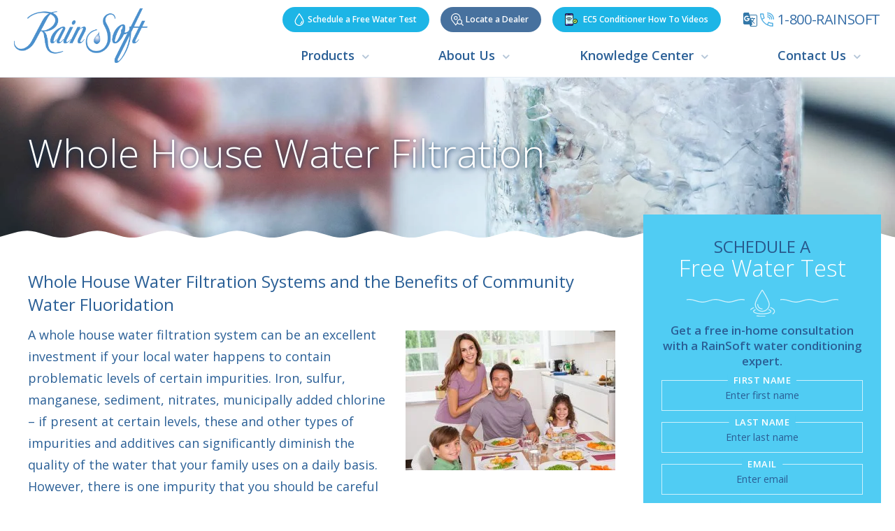

--- FILE ---
content_type: text/html; charset=UTF-8
request_url: https://www.rainsoft.com/water-filtration-fluoridation-benefits
body_size: 17023
content:
<!DOCTYPE html>
<html lang="en-US" itemscope itemtype="https://schema.org/WebPage">
<head>
<meta http-equiv="X-UA-Compatible" content="IE=edge">
<meta name="viewport" content="width=device-width, initial-scale=1">
<meta charset="UTF-8">
<link rel="profile" href="https://gmpg.org/xfn/11">
<link rel="icon" href="https://www.rainsoft.com/favicon.ico" type="image/x-icon">
<meta name='robots' content='index, follow, max-image-preview:large, max-snippet:-1, max-video-preview:-1' />
	<style>img:is([sizes="auto" i], [sizes^="auto," i]) { contain-intrinsic-size: 3000px 1500px }</style>
	<script id="cookie-law-info-gcm-var-js">
var _ckyGcm = {"status":true,"default_settings":[{"analytics":"denied","advertisement":"denied","functional":"denied","necessary":"granted","ad_user_data":"denied","ad_personalization":"denied","regions":"All"}],"wait_for_update":2000,"url_passthrough":false,"ads_data_redaction":false}</script>
<script id="cookie-law-info-gcm-js" type="text/javascript" src="https://www.rainsoft.com/wp-content/plugins/cookie-law-info/lite/frontend/js/gcm.min.js"></script> <script id="cookieyes" type="text/javascript" src="https://cdn-cookieyes.com/client_data/374076d136ec1a617e49dde3/script.js"></script>
	<!-- This site is optimized with the Yoast SEO plugin v26.4 - https://yoast.com/wordpress/plugins/seo/ -->
	<title>Whole House Water Filtration | The Benefits of Fluoridation</title>
	<link rel="canonical" href="https://www.rainsoft.com/water-filtration-fluoridation-benefits/" />
	<meta property="og:locale" content="en_US" />
	<meta property="og:type" content="article" />
	<meta property="og:title" content="Whole House Water Filtration | The Benefits of Fluoridation" />
	<meta property="og:description" content="Whole House Water Filtration Systems and the Benefits of Community Water Fluoridation A whole house water filtration system can be an excellent investment if your local water happens to contain problematic levels of certain impurities. Iron, sulfur, manganese, sediment, nitrates, municipally added chlorine – if present at certain levels, these and other types of impurities and additives can significantly diminish" />
	<meta property="og:url" content="https://www.rainsoft.com/water-filtration-fluoridation-benefits/" />
	<meta property="og:site_name" content="RainSoft" />
	<meta property="og:image" content="https://www.rainsoft.com/wp-content/uploads/2014/09/bigstock-Family-smiling-at-the-dinner-t-40897252-2.jpg" />
	<meta property="og:image:width" content="900" />
	<meta property="og:image:height" content="600" />
	<meta property="og:image:type" content="image/jpeg" />
	<meta name="twitter:card" content="summary_large_image" />
	<meta name="twitter:label1" content="Est. reading time" />
	<meta name="twitter:data1" content="2 minutes" />
	<script type="application/ld+json" class="yoast-schema-graph">{"@context":"https://schema.org","@graph":[{"@type":"WebPage","@id":"https://www.rainsoft.com/water-filtration-fluoridation-benefits/","url":"https://www.rainsoft.com/water-filtration-fluoridation-benefits/","name":"Whole House Water Filtration | The Benefits of Fluoridation","isPartOf":{"@id":"https://www.rainsoft.com/#website"},"primaryImageOfPage":{"@id":"https://www.rainsoft.com/water-filtration-fluoridation-benefits/#primaryimage"},"image":{"@id":"https://www.rainsoft.com/water-filtration-fluoridation-benefits/#primaryimage"},"thumbnailUrl":"https://www.rainsoft.com/wp-content/uploads/2014/09/bigstock-Family-smiling-at-the-dinner-t-40897252-2-300x200.jpg","datePublished":"2014-10-02T12:50:01+00:00","breadcrumb":{"@id":"https://www.rainsoft.com/water-filtration-fluoridation-benefits/#breadcrumb"},"inLanguage":"en-US","potentialAction":[{"@type":"ReadAction","target":["https://www.rainsoft.com/water-filtration-fluoridation-benefits/"]}]},{"@type":"ImageObject","inLanguage":"en-US","@id":"https://www.rainsoft.com/water-filtration-fluoridation-benefits/#primaryimage","url":"https://www.rainsoft.com/wp-content/uploads/2014/09/bigstock-Family-smiling-at-the-dinner-t-40897252-2.jpg","contentUrl":"https://www.rainsoft.com/wp-content/uploads/2014/09/bigstock-Family-smiling-at-the-dinner-t-40897252-2.jpg","width":900,"height":600,"caption":"Whole House Water Filtration"},{"@type":"BreadcrumbList","@id":"https://www.rainsoft.com/water-filtration-fluoridation-benefits/#breadcrumb","itemListElement":[{"@type":"ListItem","position":1,"name":"Home","item":"https://www.rainsoft.com/"},{"@type":"ListItem","position":2,"name":"Whole House Water Filtration"}]},{"@type":"WebSite","@id":"https://www.rainsoft.com/#website","url":"https://www.rainsoft.com/","name":"RainSoft","description":"","potentialAction":[{"@type":"SearchAction","target":{"@type":"EntryPoint","urlTemplate":"https://www.rainsoft.com/?s={search_term_string}"},"query-input":{"@type":"PropertyValueSpecification","valueRequired":true,"valueName":"search_term_string"}}],"inLanguage":"en-US"}]}</script>
	<!-- / Yoast SEO plugin. -->


<link rel='dns-prefetch' href='//translate.google.com' />
<link rel='dns-prefetch' href='//ajax.googleapis.com' />
<link rel='dns-prefetch' href='//fonts.googleapis.com' />
<link rel='dns-prefetch' href='//maxcdn.bootstrapcdn.com' />
<link rel="alternate" type="application/rss+xml" title="RainSoft &raquo; Feed" href="https://www.rainsoft.com/feed/" />
<link rel="alternate" type="application/rss+xml" title="RainSoft &raquo; Comments Feed" href="https://www.rainsoft.com/comments/feed/" />

<link rel='stylesheet' id='plyr-css-css' href='https://www.rainsoft.com/wp-content/plugins/easy-video-player/lib/plyr.css' type='text/css' media='all' />
<link rel='stylesheet' id='google-language-translator-css' href='https://www.rainsoft.com/wp-content/plugins/google-language-translator/css/style.css' type='text/css' media='' />
<link rel='stylesheet' id='glt-toolbar-styles-css' href='https://www.rainsoft.com/wp-content/plugins/google-language-translator/css/toolbar.css' type='text/css' media='' />
<link rel='stylesheet' id='menu-image-css' href='https://www.rainsoft.com/wp-content/plugins/menu-image/includes/css/menu-image.css' type='text/css' media='all' />
<link rel='stylesheet' id='dashicons-css' href='https://www.rainsoft.com/wp-includes/css/dashicons.min.css' type='text/css' media='all' />
<link rel='stylesheet' id='page-list-style-css' href='https://www.rainsoft.com/wp-content/plugins/sitemap/css/page-list.css' type='text/css' media='all' />
<link rel='stylesheet' id='smct-styles-css' href='https://www.rainsoft.com/wp-content/plugins/socius-marketing-page-taxonomy/css/styles.min.css' type='text/css' media='all' />
<link rel='stylesheet' id='googlefonts-css' href='//fonts.googleapis.com/css?family=Open+Sans%3A300%2C400%2C400i%2C600%2C600i%2C700%2C700i%2C800' type='text/css' media='all' />
<link rel='stylesheet' id='fontawesome-css' href='//maxcdn.bootstrapcdn.com/font-awesome/4.7.0/css/font-awesome.min.css' type='text/css' media='all' />
<link rel='stylesheet' id='vendor-css-css' href='https://www.rainsoft.com/wp-content/themes/rainsoft/css/vendor.min.css' type='text/css' media='all' />
<link rel='stylesheet' id='theme-css-css' href='https://www.rainsoft.com/wp-content/themes/rainsoft/css/style.css?v=0.0.2' type='text/css' media='all' />
<script type="text/javascript" id="plyr-js-js-extra">
/* <![CDATA[ */
var easy_video_player = {"plyr_iconUrl":"https:\/\/www.rainsoft.com\/wp-content\/plugins\/easy-video-player\/lib\/plyr.svg","plyr_blankVideo":"https:\/\/www.rainsoft.com\/wp-content\/plugins\/easy-video-player\/lib\/blank.mp4"};
/* ]]> */
</script>
<script type="text/javascript" src="https://www.rainsoft.com/wp-content/plugins/easy-video-player/lib/plyr.js" id="plyr-js-js"></script>
<script type="text/javascript" src="//ajax.googleapis.com/ajax/libs/jquery/3.5.1/jquery.min.js" id="jquery-js"></script>
<script type="text/javascript" src="https://www.rainsoft.com/wp-content/plugins/wonderplugin-lightbox/engine/wonderpluginlightbox.js" id="wonderplugin-lightbox-script-js"></script>
<link rel="https://api.w.org/" href="https://www.rainsoft.com/wp-json/" /><link rel="alternate" title="JSON" type="application/json" href="https://www.rainsoft.com/wp-json/wp/v2/pages/4254" /><link rel="EditURI" type="application/rsd+xml" title="RSD" href="https://www.rainsoft.com/xmlrpc.php?rsd" />
<link rel='shortlink' href='https://www.rainsoft.com/?p=4254' />
<link rel="alternate" title="oEmbed (JSON)" type="application/json+oembed" href="https://www.rainsoft.com/wp-json/oembed/1.0/embed?url=https%3A%2F%2Fwww.rainsoft.com%2Fwater-filtration-fluoridation-benefits" />
<link rel="alternate" title="oEmbed (XML)" type="text/xml+oembed" href="https://www.rainsoft.com/wp-json/oembed/1.0/embed?url=https%3A%2F%2Fwww.rainsoft.com%2Fwater-filtration-fluoridation-benefits&#038;format=xml" />
<style>#google_language_translator a{display:none!important;}div.skiptranslate.goog-te-gadget{display:inline!important;}.goog-te-gadget{color:transparent!important;}.goog-te-gadget{font-size:0px!important;}.goog-branding{display:none;}.goog-tooltip{display: none!important;}.goog-tooltip:hover{display: none!important;}.goog-text-highlight{background-color:transparent!important;border:none!important;box-shadow:none!important;}#google_language_translator select.goog-te-combo{color:#32373c;}div.skiptranslate{display:none!important;}body{top:0px!important;}#goog-gt-{display:none!important;}font font{background-color:transparent!important;box-shadow:none!important;position:initial!important;}#glt-translate-trigger{left:20px;right:auto;}#glt-translate-trigger > span{color:#ffffff;}#glt-translate-trigger{background:#f89406;}</style><style></style><script type="text/javascript">
           var ajaxurl = "https://www.rainsoft.com/wp-admin/admin-ajax.php";
         </script><style type="text/css">.recentcomments a{display:inline !important;padding:0 !important;margin:0 !important;}</style>		<style type="text/css" id="wp-custom-css">
			.opt-in-checkbox {
	display:grid;
	grid-template-columns:auto 1fr;
	column-gap:10px;
	align-items: flex-start;
	font-size: 16px;
	font-weight: 400;
	column-gap: 10px;
	z-index: 100;
}

.opt-in-checkbox input {
	flex: 0 0 15px;
	max-width: 15px;
	min-height: 10px !important;
	height: auto !important;
	margin-top: 5px;
}

.opt-copy{
	flex: 1 1 auto%;
	min-width: 0;
	white-space:normal;
}

.hero-form-container .hero-form-text-wrap .hero-form-title {
	margin-bottom: 10px;
}

.hero-form-container .hero-form-text-wrap .hero-form-title span {
	margin-top: 0;
}

.section.section-hero {
	max-height: 750px
}

@media (max-width: 991px) {
    .section.section-hero {
        max-height: none;
    }
}

@media (min-width: 992px) {
	.hero-form-container {
		z-index: 100;
	}
}


.droplet-list {
	display: flex;
	flex-direction: column;
	row-gap: 10px;
	color: #000;
	margin-bottom: 20px;
}

.droplet-list div {
	display: flex;
	align-items: center;
	column-gap: 10px;
}

.droplet-list div img {
	width: 50px;
}

@media (min-width: 992px) {
	.droplet-list div {
		column-gap: 20px;
	}
	
	.droplet-list div img {
		width: 55px;
	}
}		</style>
		
<!-- Add Google codes in "Theme Options => Special Code => Google Head Code" -->
<script type='text/javascript'>
(function (d, t) {
  var bh = d.createElement(t), s = d.getElementsByTagName(t)[0];
  bh.type = 'text/javascript';
  bh.src = 'https://www.bugherd.com/sidebarv2.js?apikey=mppxfdrmuuxbkt6meqleng';
  s.parentNode.insertBefore(bh, s);
  })(document, 'script');
</script>
		<!-- Google tag (gtag.js) -->
<script async src="https://www.googletagmanager.com/gtag/js?id=G-CZ0EMJZ80L"></script>
<script>
  window.dataLayer = window.dataLayer || [];
  function gtag(){dataLayer.push(arguments);}
  gtag('js', new Date());

  gtag('config', 'G-CZ0EMJZ80L');
</script>

<script type="text/javascript">
piAId = '294192';
piCId = '2551';

(function() {
function async_load(){
var s = document.createElement('script'); s.type = 'text/javascript';
s.src = ('https:' == document.location.protocol ? 'https://pi' : 'http://cdn') + '.pardot.com/pd.js';
var c = document.getElementsByTagName('script')[0]; c.parentNode.insertBefore(s, c);
}
if(window.attachEvent) { window.attachEvent('onload', async_load); }
else { window.addEventListener('load', async_load, false); }
})();
</script></head>

<body class="wp-singular page-template-default page page-id-4254 wp-theme-rainsoft">

<!-- Add Google codes in "Theme Options => Special Code => Google Body Code" -->
<noscript><iframe src="//www.googletagmanager.com/ns.html?id=GTM-KLSG2D"
height="0" width="0" style="display:none;visibility:hidden"></iframe></noscript>
<script>(function(w,d,s,l,i){w[l]=w[l]||[];w[l].push({'gtm.start':
new Date().getTime(),event:'gtm.js'});var f=d.getElementsByTagName(s)[0],
j=d.createElement(s),dl=l!='dataLayer'?'&l='+l:'';j.async=true;j.src=
'//www.googletagmanager.com/gtm.js?id='+i+dl;f.parentNode.insertBefore(j,f);
})(window,document,'script','dataLayer','GTM-KLSG2D');</script>
<!-- End Google Tag Manager -->

<!-- Global site tag (gtag.js) - Google AdWords: 827386171 -->
<script async src="https://www.googletagmanager.com/gtag/js?id=AW-827386171"></script>
<script>
  window.dataLayer = window.dataLayer || [];
  function gtag(){dataLayer.push(arguments);}
  gtag('js', new Date());

  gtag('config', 'AW-827386171');
</script>
<div id="page" class="site d-block w-100">
	<a class="skip-link screen-reader-text sr-only" href="#content">Skip to content</a>
	<!--[if lte IE 9]>
	<p class="browsehappy">You are using an <strong>outdated</strong> browser. Please <a href="http://browsehappy.com/" target="_blank">upgrade your browser</a> to improve your experience.</p>
	<![endif]-->
    
<div class="sticky-nav d-none d-xl-block">
	<div class="container">
        <div class="flex-row quick-form-row">
            <div class="flex-col form-title-col">
                <div class="form-title h2">Schedule Your <span>Free Water Test</span></div>                <a class="header-phone" href="tel:1-800-724-6763"><img src="https://www.rainsoft.com/wp-content/uploads/2018/10/telephone.svg" class="header-phone-icon" alt="1-800-RainSoft"><div class="header-phone-text">1-800-RainSoft</div></a>            </div>
            <div class="form-wrap sticky-form-wrap">
                <style>
	#stickyTestFormRCID .grecaptcha-badge{
		display: none;
	}
</style>
<form id="sticky_water_test_form" name="form4617" class="wufoo content-sticky-form" accept-charset="UTF-8" autocomplete="off" enctype="multipart/form-data" method="post" novalidate="" action="#">
    <div class="form-group firstname-group">
        <label class="form-field-label">First Name</label>
        <input id="sticky-fname" name="Field1" class="form-control " data-bvalidator="required" value="" type="text" placeholder="First Name" onblur="if(this.placeholder == '') {this.placeholder = 'First Name';}" data-bvalidator-msg="Please enter first name">
    </div>
    <div class="form-group lastname-group">
        <label class="form-field-label">Last Name</label>
        <input id="sticky-lname" name="Field2" class="form-control " data-bvalidator="required" value="" type="text" placeholder="Last Name" onblur="if(this.placeholder == '') {this.placeholder = 'Last Name';}" data-bvalidator-msg="Please enter last name">
    </div>
    <div class="form-group email-group full-width">
        <label class="form-field-label">Email</label>
        <input id="sticky-email" name="Field3" class="form-control " data-bvalidator="email,required" value="" type="email" placeholder="Email" onblur="if(this.placeholder == '') {this.placeholder = 'Email Address';}" data-bvalidator-msg="Please enter correct email address">
    </div>
    <div class="form-group phone-group">
        <label class="form-field-label">Phone</label>
        <input id="sticky-phone" name="Field4" class="form-control phone_us" data-bvalidator="minlength[14],required" value="" type="tel" placeholder="Phone" onblur="if(this.placeholder == '') {this.placeholder = 'Phone';}" data-bvalidator-msg="Please enter full phone number" maxlength="14">
    </div>
    <div class="form-group zip-group">
        <label class="form-field-label">Zip Code</label>
        <input id="sticky-zipcode" name="Field5" class="form-control " data-bvalidator="minlength[5],digit,required" value="" type="number" placeholder="ZIP Code" onblur="if(this.placeholder == '') {this.placeholder = 'ZIP Code';}" data-bvalidator-msg="Please enter your 5 digit ZIP Code">
    </div>
    <!--<div id="stickyTestFormRCID"></div>-->

    <button name="saveForm" class="btn btn-default" type="submit" value="Schedule My Water Test">Schedule My Water Test</button>
    <div class="d-none">
        <label>Do Not Fill This Out</label>
        <input type="hidden" name="idstamp" value="#">
    </div>
</form>


    <div id="privacy-notice" style="width: 100%;display: flex;column-gap: 15px;color: #fff;font-size: 12px !important;">
        <div class="form-group privacy-notice" style="margin-top:5px;width: auto !important;">
    		Your personal information will be handled in accordance with our
    		<a href="https://www.pentair.com/en-us/legal/privacy-notice.html"
    		   target="_blank" rel="noopener"
    		   style="text-decoration:underline !important;color: #fff;">Privacy Notice</a>.
        </div>
        
        <div class="form-group" style="margin-top:5px;width: auto !important;flex-grow: 1;">
        	<div class="opt-in-checkbox" style="font-size: 12px !important;">
        		<input type="checkbox" id="short_agree_dealer" name="agree_dealer" value="yes" checked>
        		Please send my contact information to an independent RainSoft Dealer
        		to receive more information.
        	</div>
        </div>
    </div>

<div id="sticky_success" class="tab-step tab-step-3" style="display: none;">
	<div class="section-title-wrap" style="text-align: center;">
		<div class="section-title highlight zoom visible animated zoomIn" style="color: #ffffff;">
		        Thank You!<br>
	      		<span style="font-size: 18px;">We have received your information and one of our associates will contact you shortly.</span>
		</div>
	</div>
</div>
<script>
	function sticky_success_callback(){
		jQuery('form#sticky_water_test_form')[0].reset();
		jQuery('form#sticky_water_test_form').hide();
		jQuery('#privacy-notice').hide();
		jQuery('#sticky_success').show();
	}
</script>
<script>
document.addEventListener('DOMContentLoaded', function(){
  (function($) {
    const SITE_KEY = "6LcJyusrAAAAANWrpMpk6h9G6A2ICQWUX05koL6E";
    var form_selector = 'form#sticky_water_test_form';

    $(form_selector).submit(function(evt){
      evt.preventDefault();

      const form = this;

      // Collect field values
      var first   = $(form_selector + ' #sticky-fname').val().trim();
      var last    = $(form_selector + ' #sticky-lname').val().trim();
      var email   = $(form_selector + ' #sticky-email').val().trim();
      var phone   = $(form_selector + ' #sticky-phone').val().trim();
      var zipcode = $(form_selector + ' #sticky-zipcode').val().trim();
      var agreeDealer = $('#short_agree_dealer').is(':checked') ? 'yes' : '';
      var callingPath = window.location.pathname;
      var callingPage = 'sticky-header';

      // Validate locally before reCAPTCHA
      if (!validatesticky_water_test_formForm(first, last, email, phone, zipcode)) {
        return false;
      }

      // Run reCAPTCHA Enterprise
      grecaptcha.enterprise.ready(function() {
        grecaptcha.enterprise.execute(SITE_KEY, { action: 'form_submit' })
          .then(function(token) {
            console.log('reCAPTCHA token ready:', token.slice(0,15) + '...');

            // Build AJAX payload
            var data = {
              action: 'submit_short_water_test_form',
              fname: first,
              lname: last,
              email: email,
              phone: phone,
              zipcode: zipcode,
              agree_dealer: agreeDealer,
              calling_url_path: callingPath,
              calling_page: callingPage,
              'g-recaptcha-response': token
            };

            $.ajax({
              type: 'post',
              dataType: 'json',
              url: ajaxurl,
              data: data,
              success: function(resp){
                if (resp.success == "true"){
                  sticky_success_callback();
                } else {
                  alert(resp.error || "Submission failed. Please try again.");
                }
              },
              error: function(){
                alert("There was an error with your form submission. If the problem persists, please contact us.");
              }
            });
          })
          .catch(function(err){
            console.error('reCAPTCHA execution failed:', err);
            alert('reCAPTCHA failed. Please try again.');
          });
      });
    });

    // Simple validation function
    function validatesticky_water_test_formForm(first, last, email, phone, zipcode){
      if(first == '' || first == 'Enter your first name'){
        alert("Please enter your first name.");
        return false;
      } else if(last == '' || last == 'Enter your last name'){
        alert("Please enter your last name.");
        return false;
      } else if(email == '' || email == 'Enter your email'){
        alert("Please enter your email.");
        return false;
      } else if(phone == '' || phone == 'Enter your phone'){
        alert("Please enter your phone.");
        return false;
      } else if(zipcode == '' || zipcode == 'Enter your postal code'){
        alert("Please enter your postal code.");
        return false;
      }
      return true;
    }

  })(jQuery);
});
</script>
            </div>
        </div>
        <!-- <a class="menu-toggle d-none d-lg-block" href="#mmenu"><i class="fa fa-bars"></i><span>Menu</span></a> -->
        <a class="menu-toggle d-none d-lg-block" href="#mmenu">
            <div class="toggle-bar"></div>
            <div class="toggle-bar"></div>
            <div class="toggle-bar"></div>
            <div class="toggle-label">Menu</div>
            <div class="toggle-close-label">Close</div>
        </a>
    </div>
</div>

	<header class="masthead site-header d-block w-100">
	<div class="container nav-container">
		<a class="logo" href="https://www.rainsoft.com/" title="RainSoft" rel="home">
			<img src="https://www.rainsoft.com/wp-content/themes/rainsoft/images/rainsoft-logo-no-tagline-color.png" alt="RainSoft" />
		</a>
        <div class="header-content-wrap">
        	<div class="header-content-row">
								<a class="btn btn-default btn-water-test nav-btn d-none d-lg-block " href="https://www.rainsoft.com/free-water-test/"><img src="https://www.rainsoft.com/wp-content/uploads/2018/10/drop.svg" class="header-button-icon" alt="Schedule a Free Water Test"> <span class="nav-btn-text">Schedule a Free Water Test</span></a>
                
				                <a class="btn btn-primary nav-btn btn-dealer d-none d-lg-block" href="https://www.rainsoft.com/locate-dealer/"><img src="https://www.rainsoft.com/wp-content/uploads/2018/10/location-search.svg" class="header-button-icon" alt="Locate a Dealer"> <span class="nav-btn-text">Locate a Dealer</span></a>
                
			<a class="btn btn-default btn-water-test nav-btn d-none d-lg-block " href="/connect-your-ec5-conditioner/" style="margin-left: 1rem;"><svg style="height:1.5em; width: 1.5em; margin-right: .5rem" xmlns="http://www.w3.org/2000/svg" xmlns:xlink="http://www.w3.org/1999/xlink" id="Capa_1" x="0px" y="0px" viewBox="0 0 512 512" style="enable-background:new 0 0 512 512;" xml:space="preserve" class="header-button-icon"> <path style="fill:#5A55E1;" d="M326,414.644V454c0,26.51-21.49,48-48,48H58c-26.51,0-48-21.49-48-48V58c0-26.51,21.49-48,48-48h220 c26.51,0,48,21.49,48,48v136.003V414.644z"></path> <rect x="12.05" y="75.26" style="fill:#C8F5FF;" width="313.95" height="362.74"></rect> <path d="M57,448c-2.63,0-5.21-1.07-7.07-2.93C48.07,443.21,47,440.63,47,438s1.07-5.21,2.93-7.07c1.86-1.86,4.44-2.93,7.07-2.93 s5.21,1.07,7.07,2.93S67,435.37,67,438s-1.07,5.21-2.93,7.07S59.63,448,57,448z"></path> <path d="M326,224.333c5.523,0,10-4.477,10-10V58c0-31.981-26.019-58-58-58H58C26.019,0,0,26.019,0,58v396c0,31.981,26.019,58,58,58 h220c31.981,0,58-26.019,58-58v-39.355c0-5.523-4.477-10-10-10s-10,4.477-10,10V428H103.667c-5.523,0-10,4.477-10,10s4.477,10,10,10 H316v6c0,20.953-17.047,38-38,38H58c-20.953,0-38-17.047-38-38V85.258h296v129.076C316,219.856,320.477,224.333,326,224.333z M20,65.258V58c0-20.953,17.047-38,38-38h220c20.953,0,38,17.047,38,38v7.258H20z"></path> <path d="M168.072,480h-0.095c-5.523,0-10-4.477-10-10s4.477-10,10-10s10.048,4.477,10.048,10S173.595,480,168.072,480z"></path> <path d="M213.024,52h-88c-5.523,0-10-4.477-10-10s4.477-10,10-10h88c5.523,0,10,4.477,10,10S218.547,52,213.024,52z"></path> <path d="M61.024,234.169c-2.559,0-5.119-0.976-7.071-2.929c-3.905-3.905-3.905-10.237,0-14.143 c30.737-30.736,71.603-47.664,115.071-47.664s84.334,16.928,115.071,47.664c3.905,3.905,3.905,10.237,0,14.143 c-3.905,3.905-10.237,3.905-14.143,0c-26.959-26.959-62.803-41.807-100.929-41.807S95.053,204.28,68.094,231.24 C66.143,233.193,63.583,234.169,61.024,234.169z"></path> <path d="M242.121,269.073c-2.559,0-5.118-0.976-7.071-2.929c-36.407-36.406-95.644-36.406-132.051,0 c-3.904,3.905-10.236,3.906-14.142,0c-3.905-3.905-3.905-10.237,0-14.142c44.204-44.203,116.13-44.203,160.334,0 c3.905,3.905,3.905,10.237,0,14.142C247.239,268.097,244.68,269.073,242.121,269.073z"></path> <path d="M208.373,302.821c-2.56,0-5.118-0.976-7.071-2.929c-8.622-8.622-20.084-13.37-32.277-13.37 c-12.193,0-23.656,4.748-32.277,13.37c-3.905,3.905-10.237,3.905-14.143,0c-3.905-3.905-3.905-10.237,0-14.143 c12.399-12.399,28.885-19.228,46.42-19.228s34.02,6.829,46.419,19.228c3.905,3.905,3.905,10.237,0,14.142 C213.491,301.845,210.932,302.821,208.373,302.821z"></path> <path d="M169.02,342.57c-2.63,0-5.21-1.07-7.07-2.93s-2.93-4.44-2.93-7.07c0-2.64,1.07-5.21,2.93-7.07 c1.86-1.87,4.44-2.93,7.07-2.93c2.64,0,5.21,1.06,7.08,2.93c1.86,1.86,2.93,4.43,2.93,7.07c0,2.63-1.07,5.21-2.93,7.07 C174.23,341.5,171.66,342.57,169.02,342.57z"></path> <circle style="fill:#A5DC69;" cx="410" cy="322.64" r="92"></circle> <path d="M410,424.645c-56.243,0-102-45.757-102-102s45.757-102,102-102s102,45.757,102,102S466.243,424.645,410,424.645z M410,240.645c-45.215,0-82,36.785-82,82s36.785,82,82,82s82-36.785,82-82S455.215,240.645,410,240.645z"></path> <path d="M401.397,349.325c-2.559,0-5.119-0.976-7.071-2.929l-18.872-18.872c-3.905-3.905-3.905-10.237,0-14.143 c3.905-3.905,10.237-3.905,14.143,0l11.8,11.801l32.921-32.922c3.905-3.905,10.237-3.905,14.143,0 c3.905,3.905,3.905,10.237,0,14.143l-39.993,39.993C406.516,348.349,403.956,349.325,401.397,349.325z"></path> <g> </g> <g> </g> <g> </g> <g> </g> <g> </g> <g> </g> <g> </g> <g> </g> <g> </g> <g> </g> <g> </g> <g> </g> <g> </g> <g> </g> <g> </g> </svg> <span class="nav-btn-text">EC5 Conditioner How To Videos</span></a>


				                <div class="header-translate-wrap">
                    <a href="https://translate.google.com/" target="_blank" title="Powered by Google Translate" class="translate-link"><img src="https://www.rainsoft.com/wp-content/uploads/2018/10/translate.svg" alt="Google Translate Icon" class="translate-icon"></a>
					<div class="translate-embed w-embed w-script">
    <div id="google_language_translator" class="default-language-en"></div></div>
                </div>
                
				<a class="header-phone d-lg-none" href="https://www.rainsoft.com/contact/"><img src="https://www.rainsoft.com/wp-content/uploads/2018/10/email.svg" class="header-phone-icon" alt="Email Us"><div class="header-phone-text">Email Us</div></a>
				<a class="header-phone" href="tel:1-800-724-6763"><img src="https://www.rainsoft.com/wp-content/uploads/2018/10/telephone.svg" class="header-phone-icon" alt="1-800-RainSoft"><div class="header-phone-text">1-800-RainSoft</div></a>
            </div>
            <nav class="site-navigation">
        		<div class="menu-main-nav-container"><ul id="menu-main-nav" class="d-none d-lg-block"><li id="menu-item-7441" class="mega-menu menu-item menu-item-type-post_type menu-item-object-page menu-item-has-children menu-item-7441"><a href="https://www.rainsoft.com/products/">Products</a>
<ul class="sub-menu">
	<li id="menu-item-7276" class="menu-item menu-item-type-post_type menu-item-object-page menu-item-has-children menu-item-7276"><a href="https://www.rainsoft.com/premium-water-conditioning-systems/" class="menu-image-title-hide menu-image-not-hovered"><span class="menu-image-title-hide menu-image-title">Water Conditioning Systems</span><img width="300" height="200" src="https://www.rainsoft.com/wp-content/uploads/2018/10/megamenu-water-conditioning-systems-300x200.jpg.webp" class="menu-image menu-image-title-hide" alt="" decoding="async" fetchpriority="high" /></a>
	<ul class="sub-menu">
		<li id="menu-item-7275" class="menu-item menu-item-type-post_type menu-item-object-page menu-item-7275"><a href="https://www.rainsoft.com/premium-water-conditioning-systems/">Water Conditioning Systems</a></li>
	</ul>
</li>
	<li id="menu-item-7889" class="menu-item menu-item-type-post_type menu-item-object-page menu-item-has-children menu-item-7889"><a href="https://www.rainsoft.com/rainsoft-drinking-water-systems/" class="menu-image-title-hide menu-image-not-hovered"><span class="menu-image-title-hide menu-image-title">Drinking Water Systems</span><img width="300" height="200" src="https://www.rainsoft.com/wp-content/uploads/2018/10/megamenu-drinking-water-systems-300x200.jpg.webp" class="menu-image menu-image-title-hide" alt="drinking-water-systems" decoding="async" /></a>
	<ul class="sub-menu">
		<li id="menu-item-7890" class="menu-item menu-item-type-post_type menu-item-object-page menu-item-7890"><a href="https://www.rainsoft.com/rainsoft-drinking-water-systems/">Drinking Water Systems</a></li>
	</ul>
</li>
	<li id="menu-item-7266" class="menu-item menu-item-type-post_type menu-item-object-page menu-item-has-children menu-item-7266"><a href="https://www.rainsoft.com/problem-solving-filters/" class="menu-image-title-hide menu-image-not-hovered"><span class="menu-image-title-hide menu-image-title">Problem Solving Filters</span><img width="300" height="204" src="https://www.rainsoft.com/wp-content/uploads/2018/10/megamenu-problem-solving-filters-300x204.jpg.webp" class="menu-image menu-image-title-hide" alt="" decoding="async" /></a>
	<ul class="sub-menu">
		<li id="menu-item-7265" class="menu-item menu-item-type-post_type menu-item-object-page menu-item-7265"><a href="https://www.rainsoft.com/problem-solving-filters/">Problem Solving Filters</a></li>
	</ul>
</li>
	<li id="menu-item-7958" class="menu-item menu-item-type-post_type menu-item-object-page menu-item-has-children menu-item-7958"><a href="https://www.rainsoft.com/airmaster-ultra/" class="menu-image-title-hide menu-image-not-hovered"><span class="menu-image-title-hide menu-image-title">Air Purification Systems</span><img width="300" height="200" src="https://www.rainsoft.com/wp-content/uploads/2018/10/megamenu-air-purification-systems-300x200.jpg.webp" class="menu-image menu-image-title-hide" alt="" decoding="async" /></a>
	<ul class="sub-menu">
		<li id="menu-item-7258" class="menu-item menu-item-type-post_type menu-item-object-page menu-item-7258"><a href="https://www.rainsoft.com/airmaster-ultra/">AirMaster Ultra</a></li>
	</ul>
</li>
	<li id="menu-item-7256" class="menu-item menu-item-type-post_type menu-item-object-page menu-item-has-children menu-item-7256"><a href="https://www.rainsoft.com/cleanstart-3/" class="menu-image-title-hide menu-image-not-hovered"><span class="menu-image-title-hide menu-image-title">CleanStart<span class="superscript">®</span> Laundry System</span><img width="300" height="200" src="https://www.rainsoft.com/wp-content/uploads/2018/10/megamenu-cleanstart-laundry-system-300x200.jpg.webp" class="menu-image menu-image-title-hide" alt="" decoding="async" /></a>
	<ul class="sub-menu">
		<li id="menu-item-7257" class="menu-item menu-item-type-post_type menu-item-object-page menu-item-7257"><a href="https://www.rainsoft.com/cleanstart-3/">CleanStart<span class="superscript">®</span> Laundry System</a></li>
	</ul>
</li>
</ul>
</li>
<li id="menu-item-7277" class="menu-item menu-item-type-post_type menu-item-object-page menu-item-has-children menu-item-7277"><a href="https://www.rainsoft.com/about/">About Us</a>
<ul class="sub-menu">
	<li id="menu-item-8531" class="menu-item menu-item-type-post_type menu-item-object-page menu-item-8531"><a href="https://www.rainsoft.com/our-history/">Our History</a></li>
	<li id="menu-item-8128" class="menu-item menu-item-type-post_type menu-item-object-page menu-item-8128"><a href="https://www.rainsoft.com/about/">Why RainSoft?</a></li>
	<li id="menu-item-8126" class="menu-item menu-item-type-post_type menu-item-object-page menu-item-8126"><a href="https://www.rainsoft.com/earthsafe-technology/">Sustainability</a></li>
	<li id="menu-item-7046" class="menu-item menu-item-type-custom menu-item-object-custom menu-item-7046"><a target="_blank" href="https://www.rainsoftdealer.com">Dealership Opportunities</a></li>
	<li id="menu-item-8497" class="menu-item menu-item-type-custom menu-item-object-custom menu-item-8497"><a href="http://www.rainsoftcareers.com/">Career Center</a></li>
</ul>
</li>
<li id="menu-item-7848" class="menu-item menu-item-type-post_type menu-item-object-page menu-item-has-children menu-item-7848"><a href="https://www.rainsoft.com/knowledge-center/">Knowledge Center</a>
<ul class="sub-menu">
	<li id="menu-item-8023" class="menu-item menu-item-type-post_type menu-item-object-page menu-item-8023"><a href="https://www.rainsoft.com/whats-in-my-water/">What’s In My Water?</a></li>
	<li id="menu-item-8021" class="menu-item menu-item-type-post_type menu-item-object-page menu-item-8021"><a href="https://www.rainsoft.com/why-should-i-test-my-water/">Why Should I Test My Water?</a></li>
	<li id="menu-item-8022" class="menu-item menu-item-type-post_type menu-item-object-page menu-item-8022"><a href="https://www.rainsoft.com/how-can-i-test-my-water/">How Can I Test My Water?</a></li>
	<li id="menu-item-7251" class="menu-item menu-item-type-post_type menu-item-object-page menu-item-7251"><a href="https://www.rainsoft.com/whole-house-water-systems/">Water Treatment In Your Home</a></li>
	<li id="menu-item-7250" class="menu-item menu-item-type-post_type menu-item-object-page menu-item-7250"><a href="https://www.rainsoft.com/house-water-filtration-benefits/">Home Water Filtration Systems</a></li>
	<li id="menu-item-7245" class="menu-item menu-item-type-post_type menu-item-object-page menu-item-7245"><a href="https://www.rainsoft.com/learn-about-water/">Learn About Water</a></li>
	<li id="menu-item-7249" class="menu-item menu-item-type-post_type menu-item-object-page menu-item-7249"><a href="https://www.rainsoft.com/rainsoft-water-facts/">Water Facts</a></li>
	<li id="menu-item-7248" class="menu-item menu-item-type-post_type menu-item-object-page menu-item-7248"><a href="https://www.rainsoft.com/find-your-solution/">Find Your Solution</a></li>
	<li id="menu-item-7246" class="menu-item menu-item-type-post_type menu-item-object-page menu-item-7246"><a href="https://www.rainsoft.com/qa/">FAQ</a></li>
	<li id="menu-item-26189" class="menu-item menu-item-type-post_type menu-item-object-page menu-item-26189"><a href="https://www.rainsoft.com/productmanuals/">Product Manuals</a></li>
</ul>
</li>
<li id="menu-item-7283" class="menu-item menu-item-type-post_type menu-item-object-page menu-item-has-children menu-item-7283"><a href="https://www.rainsoft.com/contact/">Contact Us</a>
<ul class="sub-menu">
	<li id="menu-item-8115" class="menu-item menu-item-type-post_type menu-item-object-page menu-item-8115"><a href="https://www.rainsoft.com/customer-service/warranty/">Customer Care</a></li>
	<li id="menu-item-7282" class="menu-item menu-item-type-post_type menu-item-object-page menu-item-7282"><a href="https://www.rainsoft.com/locate-dealer/">Locate a Dealer</a></li>
	<li id="menu-item-8114" class="menu-item menu-item-type-post_type menu-item-object-page menu-item-8114"><a href="https://www.rainsoft.com/free-water-test/">Schedule a Free Water Test</a></li>
</ul>
</li>
</ul></div>        	</nav>
            <a class="menu-toggle d-block d-lg-none" href="#mmenu"><i class="fa fa-bars"></i></a>
        </div>
    </div>

</header><!-- #masthead -->

        
<div class="section inner-hero  w-100">
    <div class="hero-bg inner-hero-bg " style="background-image: url(https://www.rainsoft.com/wp-content/uploads/2018/10/product-drinking-water-1920x1280.jpg.webp);"></div>
    <div class="hero-overlay"></div>
    <div class="container hero-container">
        <div class="hero-title  white h1">Whole House Water Filtration</div>    </div>
    <div class="skinny-pattern-section-divider d-block d-xl-none lazyload" data-bg="https://www.rainsoft.com/wp-content/themes/rainsoft/images/svg/white-wave-repeatable.svg"></div>
    <div class="skinny-pattern-divider align-bottom d-none d-xl-block lazyload" data-bg="https://www.rainsoft.com/wp-content/themes/rainsoft/images/waves.png"></div>
</div>

    <div class="selector-bottom"></div>

        <div id="content" class="section site-content  d-block">
    
	<div id="primary" class="content-area internal-content">
		<main id="main" class="site-main internal-main container">
	    	<div class="skinny-pattern-divider d-none lazyload" data-bg="https://www.rainsoft.com/wp-content/themes/rainsoft/images/waves.png"></div>
			<div class="flex-row">
				<div class="flex-col flex-col-60">
					
<article id="post-4254" class="post-4254 page type-page status-publish hentry smct_cats-problem-solving-filters">

	<div class="entry-content">
		<h3>Whole House Water Filtration Systems and the Benefits of Community Water Fluoridation</h3>
<p><img loading="lazy" decoding="async" class="alignright size-medium wp-image-4166" title="Whole House Water Filtration" alt="Whole House Water Filtration" src="https://www.rainsoft.com/wp-content/uploads/2014/09/bigstock-Family-smiling-at-the-dinner-t-40897252-2-300x200.jpg.webp" width="300" height="200" srcset="https://www.rainsoft.com/wp-content/uploads/2014/09/bigstock-Family-smiling-at-the-dinner-t-40897252-2-300x200.jpg.webp 300w, https://www.rainsoft.com/wp-content/uploads/2014/09/bigstock-Family-smiling-at-the-dinner-t-40897252-2-768x512.jpg.webp 768w, https://www.rainsoft.com/wp-content/uploads/2014/09/bigstock-Family-smiling-at-the-dinner-t-40897252-2.jpg.webp 900w" sizes="auto, (max-width: 300px) 100vw, 300px" />A whole house water filtration system can be an excellent investment if your local water happens to contain problematic levels of certain impurities. Iron, sulfur, manganese, sediment, nitrates, municipally added chlorine – if present at certain levels, these and other types of impurities and additives can significantly diminish the quality of the water that your family uses on a daily basis. However, there is one impurity that you should be careful not to actively filter out, and that’s fluoride. Fluoride is a tasteless, odorless derivative of the chemical element fluorine and has long been known to help ward off tooth decay. In the 1930s, scientists discovered that fluoride helps to prevent the breakdown of tooth enamel. Numerous scientific studies have since confirmed that community water fluoridation – the controlled addition of fluoride to a community’s water supply – is a highly effective means of preventing tooth day and promoting good oral health.</p>
<p>According to the Centers for Disease Control and Prevention (CDC), water fluoridation is not just safe and effective but also a significant cost saver. Introducing fluoride into a community’s water supply ensures that its oral health benefits can be made accessible to all of the community’s residents. The CDC estimates that every $1 invested in community water fluoridation translates into approximately $38 savings in dental treatment expenditures. Water fluoridation is a significant public health achievement that benefits all people regardless of age, income, or education. Simply by drinking fluoridated water, as well as eating foods and beverages that are prepared with it, you are doing your teeth and health a favor.</p>
<p>For more information on investing in a <a href="https://www.rainsoft.com/whole-house-water-filtration/">whole house water filtration</a> system, as well as guidance on those that do and do not actively filter out fluoride, contact your local authorized RainSoft dealer. RainSoft is a manufacturer of state-of-the-art water treatment products for the home.</p>
	</div><!-- .entry-content -->

	</article><!-- #post-## -->
				</div>
				
<aside id="sidebar" class="flex-col flex-col-25 sidebar-col">
	<div class="sidebar-container">
		<div class="sidebar-form-box">
			<div class="form-title-wrap">
				<div class="form-title h2 secondary">Schedule a <span>Free Water Test</span></div>				<div class="section-title-divider-wrap">
    <div class="section-title-wave-divider white lazyload" data-bg="https://www.rainsoft.com/wp-content/themes/rainsoft/images/svg/wave-white.svg"></div>
    <div class="section-title-icon white lazyload" data-bg="https://www.rainsoft.com/wp-content/themes/rainsoft/images/svg/drop-ripple-white.svg"></div>
    <div class="section-title-wave-divider white lazyload" data-bg="https://www.rainsoft.com/wp-content/themes/rainsoft/images/svg/wave-white.svg"></div>
</div>
				<div class="form-text"><p>Get a free in-home consultation with a RainSoft water conditioning expert.</p>
</div>			</div>
            			<div class="form-wrap sidebar-form-wrap">
				<form id="side_water_test_form" name="form4617" class="wufoo form sidebar-form" accept-charset="UTF-8" autocomplete="off" enctype="multipart/form-data" method="post" novalidate="" action="#">
    <div class="form-group firstname-group">
        <label class="form-field-label">First Name</label>
	<input id="side-fname" name="Field1" class="form-control " data-bvalidator="required" value="" type="text" placeholder="Enter first name" onblur="if(this.placeholder == '') {this.placeholder = 'Enter first name';}" data-bvalidator-msg="Please enter first name">
    </div>
    <div class="form-group lastname-group">
        <label class="form-field-label">Last Name</label>
        <input id="side-lname" name="Field2" class="form-control " data-bvalidator="required" value="" type="text" placeholder="Enter last name" onblur="if(this.placeholder == '') {this.placeholder = 'Enter last name';}" data-bvalidator-msg="Please enter last name">
    </div>
    <div class="form-group email-group full-width">
        <label class="form-field-label">Email</label>
        <input id="side-email" name="Field3" class="form-control " data-bvalidator="email,required" value="" type="email" placeholder="Enter email" onblur="if(this.placeholder == '') {this.placeholder = 'Enter email';}" data-bvalidator-msg="Please enter correct email address">
    </div>
    <div class="form-group phone-group">
        <label class="form-field-label">Phone</label>
        <input id="side-phone" name="Field4" class="form-control phone_us" data-bvalidator="minlength[14],required" value="" type="tel" placeholder="Enter phone" onblur="if(this.placeholder == '') {this.placeholder = 'Enter phone';}" data-bvalidator-msg="Please enter full phone number" maxlength="14">
    </div>
    <div class="form-group zip-group">
        <label class="form-field-label">Zip Code</label>
        <input id="side-zipcode" name="Field5" class="form-control " data-bvalidator="minlength[5],digit,required" value="" type="number" placeholder="ZIP Code" onblur="if(this.placeholder == '') {this.placeholder = 'ZIP Code';}" data-bvalidator-msg="Please enter your 5 digit ZIP Code">
    </div>
    
        <div style="font-size: 14px !important; text-align: left !important;">
        <div class="form-group privacy-notice" style="margin-bottom:15px">
    		Your personal information will be handled in accordance with our
    		<a href="https://www.pentair.com/en-us/legal/privacy-notice.html"
    		   target="_blank" rel="noopener"
    		   style="text-decoration:underline !important; color: inherit;">Privacy Notice</a>.
        </div>
        
        <div class="form-group" style="margin-bottom:15px">
        	<div class="opt-in-checkbox" style="align-items: flex-start;font-size: 14px !important;">
        		<input type="checkbox" style="margin-top: 5px !important;" name="agree_dealer" value="yes" checked>
        		Please send my contact information to an independent RainSoft Dealer
        		to receive more information.
        	</div>
        </div>
    </div>
    
 <!--   <div class="form-group full-group time-group">-->
	<!--<div id="sideTestFormRCID"></div>-->
 <!--   </div>-->
    <button name="saveForm" class="btn btn-secondary" type="submit" value="Schedule My Free Water Test">Schedule My Free Water Test</button>
    <div class="d-none">
        <label>Do Not Fill This Out</label>
        <input type="hidden" name="idstamp" value="#">
    </div>
</form>
<div id="side_success" class="tab-step tab-step-3" style="display: none;">
	<div class="section-title-wrap">
		<div class="section-title highlight zoom visible animated zoomIn" style="color: #234263;">
		        Thank You!<br>
	      		<span style="font-size: 18px;">We have received your information and one of our associates will contact you shortly.</span>
		</div>
	</div>
</div>
<script>
	function side_success_callback(){
		jQuery('form#side_water_test_form')[0].reset();
		jQuery('form#side_water_test_form').hide();
		jQuery('#side_success').show();
	}
</script>
<script>
document.addEventListener('DOMContentLoaded', function(){
  (function($) {
    var form_selector = 'form#side_water_test_form';
    const SITE_KEY = "6LcJyusrAAAAANWrpMpk6h9G6A2ICQWUX05koL6E";

    $(form_selector).submit(function(evt){
      evt.preventDefault();

      const form = this;

      // Collect field values
      var first   = $(form_selector + ' #side-fname').val().trim();
      var last    = $(form_selector + ' #side-lname').val().trim();
      var email   = $(form_selector + ' #side-email').val().trim();
      var phone   = $(form_selector + ' #side-phone').val().trim();
      var zipcode = $(form_selector + ' #side-zipcode').val().trim();
      var agreeDealer = $(form_selector + ' input[name="agree_dealer"]').is(':checked');

      // Basic front-end validation first
      if (!validateside_water_test_formForm(first, last, email, phone, zipcode)) {
        return false;
      }

      // Run reCAPTCHA Enterprise before AJAX submission
      grecaptcha.enterprise.ready(function() {
        grecaptcha.enterprise.execute(SITE_KEY, { action: 'form_submit' })
          .then(function(token) {
            console.log('reCAPTCHA token ready:', token.slice(0,15) + '...');

            // Prepare AJAX payload
            var path = window.location.pathname.replace(/\/+$/, '') || '/';
            var callingPage = (path === '' || path === '/') ? 'homepage' : 'sidebar';

            var data = {
              action: 'submit_short_water_test_form',
              fname: first,
              lname: last,
              email: email,
              phone: phone,
              zipcode: zipcode,
              agree_dealer: agreeDealer,
              calling_page: callingPage,
              calling_url_path: path,
              'g-recaptcha-response': token
            };

            $.ajax({
              type: 'post',
              dataType: 'json',
              url: ajaxurl,
              data: data,
              success: function(resp){
                if (resp.success == "true"){
                  side_success_callback();
                } else {
                  alert(resp.error || "Submission failed. Please try again.");
                }
              },
              error: function(err){
                alert("There was an error with your form submission. If the problem persists, please contact us.");
              }
            });
          })
          .catch(function(err){
            console.error('reCAPTCHA execution failed:', err);
            alert('reCAPTCHA failed. Please try again.');
          });
      });
    });

    // Validation helper
    function validateside_water_test_formForm(first, last, email, phone, zipcode){
      if(first =='' || first == 'Enter your first name'){
        alert("Please enter your first name.");
        return false;
      } else if(last =='' || last == 'Enter your last name'){
        alert("Please enter your last name.");
        return false;
      } else if (email == '' || email == 'Enter your email'){
        alert("Please enter your email.");
        return false;
      } else if (phone == '' || phone == 'Enter your phone'){
        alert("Please enter your phone.");
        return false;
      } else if (zipcode == '' || zipcode == 'Enter your postal code'){
        alert("Please enter your postal code.");
        return false;
      }
      return true;
    }
  })(jQuery);
});
</script>
			</div>
            		</div>
				<div class="sidebar-nav-list">
            <div class="list-title-wrap md-up"><div class="list-title">More In This Section</div></div>            <div class="list-title-wrap nav-click md-down"><div class="list-title">More In This Section</div> <img class="list-icon lazyload" data-src="https://www.rainsoft.com/wp-content/themes/rainsoft/images/svg/list-arrow.svg" src="https://www.rainsoft.com/wp-content/themes/rainsoft/images/dummy.png" alt="list icon" /></div>            <div class="sidebar-list-collapse"><ul id="menu-sidebar-nav" class="menu"><li id="menu-item-7510" class="menu-item menu-item-type-post_type menu-item-object-page menu-item-has-children menu-item-7510"><a href="https://www.rainsoft.com/knowledge-center/">Knowledge Center</a>
<ul class="sub-menu">
	<li id="menu-item-8024" class="menu-item menu-item-type-post_type menu-item-object-page menu-item-8024"><a href="https://www.rainsoft.com/whats-in-my-water/">What’s In My Water?</a></li>
	<li id="menu-item-8026" class="menu-item menu-item-type-post_type menu-item-object-page menu-item-8026"><a href="https://www.rainsoft.com/how-can-i-test-my-water/">How Can I Test My Water?</a></li>
	<li id="menu-item-8025" class="menu-item menu-item-type-post_type menu-item-object-page menu-item-8025"><a href="https://www.rainsoft.com/why-should-i-test-my-water/">Why Should I Test My Water?</a></li>
	<li id="menu-item-7514" class="menu-item menu-item-type-post_type menu-item-object-page menu-item-7514"><a href="https://www.rainsoft.com/whole-house-water-systems/">Water Treatment In Your Home</a></li>
	<li id="menu-item-7515" class="menu-item menu-item-type-post_type menu-item-object-page menu-item-7515"><a href="https://www.rainsoft.com/house-water-filtration-benefits/">Home Water Filtration Systems</a></li>
	<li id="menu-item-7516" class="menu-item menu-item-type-post_type menu-item-object-page menu-item-7516"><a href="https://www.rainsoft.com/learn-about-water/">Learn About Water</a></li>
	<li id="menu-item-7517" class="menu-item menu-item-type-post_type menu-item-object-page menu-item-7517"><a href="https://www.rainsoft.com/rainsoft-water-facts/">Water Facts</a></li>
	<li id="menu-item-7518" class="menu-item menu-item-type-post_type menu-item-object-page menu-item-7518"><a href="https://www.rainsoft.com/find-your-solution/">Find your Solution</a></li>
	<li id="menu-item-7519" class="menu-item menu-item-type-post_type menu-item-object-page menu-item-7519"><a href="https://www.rainsoft.com/qa/">FAQ</a></li>
</ul>
</li>
</ul></div>			<div class="skinny-pattern-divider lazyload" data-bg="https://www.rainsoft.com/wp-content/themes/rainsoft/images/waves.png"></div>
		</div>
            <a href="https://www.rainsoft.com/find-your-solution/" class="sidebar-cta cta-1">
                        <div class="sidebar-cta-bg lazyload" data-bg="https://www.rainsoft.com/wp-content/uploads/2018/10/Child-Drinks-Water-From-A-Glass-1024x683.jpg"></div>
                        <div class="sidebar-cta-bg-overlay col-img-overlay"></div>
                        <div class="sidebar-cta-text-wrap">
                            <div class="sidebar-cta-title"><span>Having Trouble</span> With Your Water?</div>
                            <div class="btn btn-default">Find Your RainSoft Solution</div>
                        </div>
                    </a><a href="https://www.rainsoft.com/cleanstart-3/" class="sidebar-cta cta-1">
                        <div class="sidebar-cta-bg lazyload" data-bg="https://www.rainsoft.com/wp-content/uploads/2018/10/Eco-Friendly-Laundry-System-1024x576.jpg"></div>
                        <div class="sidebar-cta-bg-overlay col-img-overlay"></div>
                        <div class="sidebar-cta-text-wrap">
                            <div class="sidebar-cta-title"><span>CleanStart<span class="superscript">®</span></span> Eco-Friendly Laundry System</div>
                            <div class="btn btn-default">CleanStart Your Laundry</div>
                        </div>
                    </a>            		
        
		
		
			</div>
</aside><!-- #sidebar -->

			</div>
			<div class="skinny-pattern-section-divider top-section-divider lazyload" data-bg="https://www.rainsoft.com/wp-content/themes/rainsoft/images/svg/white-wave-repeatable.svg"></div>
		</main><!-- #main -->
	</div><!-- #primary -->


	</div><!-- #content -->









<div class="section section-water-insights w-100 bg-dark-blue">
    <div class="container">
        <div class="section-title-wrap">
            <div class="section-title highlight zoom">
                Water insights                <span class="section-title-span white">Know Your Water</span>
            </div>
            <div class="section-title-divider-wrap">
    <div class="section-title-wave-divider white lazyload" data-bg="https://www.rainsoft.com/wp-content/themes/rainsoft/images/svg/wave-white.svg"></div>
    <div class="section-title-icon white lazyload" data-bg="https://www.rainsoft.com/wp-content/themes/rainsoft/images/svg/drop-ripple-white.svg"></div>
    <div class="section-title-wave-divider white lazyload" data-bg="https://www.rainsoft.com/wp-content/themes/rainsoft/images/svg/wave-white.svg"></div>
</div>
        </div>
            	<div class="flex-row">
    	            <div class="flex-col flex-col-33 zoom">
                <div class="category-item">
                    <a href="https://www.rainsoft.com/whats-in-my-water/" class="thumb-link lazyload" data-bg="https://www.rainsoft.com/wp-content/uploads/2018/10/shower-droplets-768x512.jpg">
                        <div class="flex-col-image-overlay"></div>
                    </a>
                    <div class="category-item-text">
                        <div class="item-text">
                            <div class="h3"><a href="https://www.rainsoft.com/whats-in-my-water/">What's In My Water?</a></div>
                            <p>Whether your water comes from a well or municipally treated source, it may contain impurities that cause it to taste or smell bad or create other problems in your home.</p>
                        </div>
                        <div class="btnbox">
                            <a href="https://www.rainsoft.com/whats-in-my-water/" class="btn btn-default">Read More</a>
                        </div>
                    </div>
                </div>
            </div>
    	            <div class="flex-col flex-col-33 zoom">
                <div class="category-item">
                    <a href="https://www.rainsoft.com/why-should-i-test-my-water/" class="thumb-link lazyload" data-bg="https://www.rainsoft.com/wp-content/uploads/2018/10/girl-with-laundry-768x512.jpg">
                        <div class="flex-col-image-overlay"></div>
                    </a>
                    <div class="category-item-text">
                        <div class="item-text">
                            <div class="h3"><a href="https://www.rainsoft.com/why-should-i-test-my-water/">Why Should I Test My Water?</a></div>
                            <p>A reliable water analysis is the only way to identify the specific impurities in your water that make it less than ideal for household use.</p>
                        </div>
                        <div class="btnbox">
                            <a href="https://www.rainsoft.com/why-should-i-test-my-water/" class="btn btn-default">Read More</a>
                        </div>
                    </div>
                </div>
            </div>
    	            <div class="flex-col flex-col-33 zoom">
                <div class="category-item">
                    <a href="https://www.rainsoft.com/how-can-i-test-my-water/" class="thumb-link lazyload" data-bg="https://www.rainsoft.com/wp-content/uploads/2018/10/woman-baking-in-kitchen-768x511.jpg">
                        <div class="flex-col-image-overlay"></div>
                    </a>
                    <div class="category-item-text">
                        <div class="item-text">
                            <div class="h3"><a href="https://www.rainsoft.com/how-can-i-test-my-water/">How Can I Test My Water?</a></div>
                            <p>You can buy a DIY water testing kit, but you’ll get more reliable results and helpful solutions with a complimentary in-home water test from the experts at RainSoft.</p>
                        </div>
                        <div class="btnbox">
                            <a href="https://www.rainsoft.com/how-can-i-test-my-water/" class="btn btn-default">Read More</a>
                        </div>
                    </div>
                </div>
            </div>
    	    	</div>
                <!-- <div class="section-footer-wrap d-none">
            <a href="#" class="btn btn-default">View All Articles</a>
        </div> -->
    </div>
    <div class="skinny-pattern-divider lazyload" data-bg="https://www.rainsoft.com/wp-content/themes/rainsoft/images/waves.png"></div>
    <div class="section-parallax-wrap">
        <div class="section-parallax-image lazyload" data-bg="https://www.rainsoft.com/wp-content/uploads/2018/10/multicolor-bubble-bg-1920x1920.jpg"></div>
    </div>
</div>
<div class="section section-free-consultation full-width-section w-100">
    <div class="flex-row full-width-row bg-light-gray">
        <div class="flex-col full-width-col">
            <a class="full-width-section-image-link-wrap lazyload " href="https://www.rainsoft.com/free-water-test/" data-bg="https://www.rainsoft.com/wp-content/uploads/2018/09/free-water-analysis-image-1920x1082.jpg">
                <div class="flex-col-image-overlay"></div>
            </a>
            <div class="section-text-wrap full-width-section-text-wrap">
                                <div class="flex-col-title-wrap">
                    <div class="section-title body-color zoom">
                        Schedule Your                        <span class="section-title-span highlight">Free Water Analysis</span>
                    </div>
                </div>
                                                <div class="flex-col-text-wrap zoom">
                    <div class="section-text-lg h3"><p>Get a <strong>free in-home consultation</strong> with a RainSoft water conditioning expert.</p>
</div>
                    <p><p>What’s in your water? A RainSoft test is the first step toward resolving your water woes. We’ll send a water treatment expert to your home to test your tap water, explain the results, and recommend the best solutions to meet your specific needs.</p>
</p>
                </div>
                                <div class="btnbox"><a class="btn btn-default " href="https://www.rainsoft.com/free-water-test/">Get a Free Water Test</a></div>            </div>
            <div class="skinny-pattern-divider lazyload" data-bg="https://www.rainsoft.com/wp-content/themes/rainsoft/images/waves.png"></div>
        </div>
    </div>
</div>

<footer class="section section-footer">
	<div class="container">
        <div class="flex-row">
						<div class="flex-col ftr-col ftr-logo-col zoom">
                <div class="ftr-column-title h2">Connect With Us</div>
                <div class="ftr-social">
                    <div class="social-media">
                        	<style>
		.social-media .social a.instagram{
			color: #AC2D9D;
		}
	</style>
	<ul class="smedia">
				<li class="social">
			<a href="https://www.facebook.com/RainSoft.HQ" target="_blank" class="social-link facebook" title="Facebook">
			    <i class="fa fa-facebook" aria-hidden="true"></i>
		    </a>
		</li>
				<li class="social">
			<a href="https://www.instagram.com/rainsoft_headquarters/" target="_blank" class="social-link instagram" title="Instagram">
			    <i class="fa fa-instagram" aria-hidden="true"></i>
		    </a>
		</li>
				<li class="social">
			<a href="https://www.linkedin.com/company/rainsoft-water-treatment-systems" target="_blank" class="social-link linkedin" title="LinkedIn">
			    <i class="fa fa-linkedin" aria-hidden="true"></i>
		    </a>
		</li>
				<li class="social">
			<a href="https://www.youtube.com/channel/UCAp_WZaPjpoQd1tMpqQ779g" target="_blank" class="social-link youtube" title="YouTube">
			    <i class="fa fa-youtube-play" aria-hidden="true"></i>
		    </a>
		</li>
			</ul>
                    </div>
                </div>
            </div>
			
			            <div class="flex-col ftr-col zoom">
                <div class="ftr-lg-callout-wrap">
                    <div class="ftr-column-title">Talk To Us</div>
                    <div class="ftr-lg-callout">
						<a class="ftr-item-link" href="tel:1-800-724-6763"><img src="https://www.rainsoft.com/wp-content/themes/rainsoft/images/dummy.png" data-src="https://www.rainsoft.com/wp-content/uploads/2018/10/telephone.svg" class="ftr-item-icon lazyload" alt="1-800-RainSoft"><div class="ftr-text">1-800-RainSoft</div></a>                    </div>
                    <div class="ftr-lg-callout">
						<a class="ftr-item-link" href="https://www.rainsoft.com/contact/"><img src="https://www.rainsoft.com/wp-content/themes/rainsoft/images/dummy.png" data-src="https://www.rainsoft.com/wp-content/uploads/2018/10/email.svg" class="ftr-item-icon lazyload" alt="Email Us"><div class="ftr-text">Email Us</div></a>                    </div>
                </div>
            </div>
			
			            <div class="flex-col ftr-col zoom">
                <div class="ftr-menu-wrap">
                    <div class="ftr-column-title">Customer Care</div>
                    <ul id="menu-footer-customer-care" class="menu"><li id="menu-item-7318" class="anchor menu-item menu-item-type-custom menu-item-object-custom menu-item-7318"><a href="#sidebar">Schedule a Free Water Test</a></li>
<li id="menu-item-7319" class="menu-item menu-item-type-post_type menu-item-object-page menu-item-7319"><a href="https://www.rainsoft.com/locate-dealer/">Locate a Dealer</a></li>
<li id="menu-item-7320" class="menu-item menu-item-type-post_type menu-item-object-page menu-item-7320"><a href="https://www.rainsoft.com/productmanuals/">Product Manuals</a></li>
<li id="menu-item-7321" class="menu-item menu-item-type-post_type menu-item-object-page menu-item-7321"><a href="https://www.rainsoft.com/customer-service/warranty/">Warranty</a></li>
</ul>                </div>
            </div>
			
			            <div class="flex-col ftr-col zoom">
                <div class="ftr-menu-wrap">
					<div class="ftr-column-title">Quick Links</div>
                    <ul id="menu-footer-quick-links" class="menu"><li id="menu-item-7324" class="menu-item menu-item-type-post_type menu-item-object-page menu-item-7324"><a href="https://www.rainsoft.com/knowledge-center/">Knowledge Center</a></li>
<li id="menu-item-7325" class="menu-item menu-item-type-post_type menu-item-object-page menu-item-7325"><a href="https://www.rainsoft.com/products">Products</a></li>
<li id="menu-item-7326" class="menu-item menu-item-type-post_type menu-item-object-page menu-item-7326"><a href="https://www.rainsoft.com/about/">About Us</a></li>
<li id="menu-item-7327" class="menu-item menu-item-type-post_type menu-item-object-page menu-item-7327"><a href="https://www.rainsoft.com/contact/">Contact Us</a></li>
</ul>                </div>
            </div>
			        </div>
        <div class="ftr-sm-menu-wrap">
            <div class="ftr-sm-menu">
                <div class="link-wrap zoom">
										<a href="https://pipeline.rainsoft.com/" target="_blank">Dealer Login</a>

										<a href="/privacy" target="_blank">Privacy Policy</a>

										<a href="https://www.rainsoft.com/terms-of-use/" target="_self">Terms of Service</a>

										<a href="https://www.rainsoft.com/areas-served/" target="_self">Areas Served</a>

										<a href="https://www.rainsoft.com/categories/" target="_self">Additional Info</a>

										<a href="https://www.rainsoft.com/sitemap" target="_self">Sitemap</a>

					                </div>
                <a class="scrollto scroll-to-top zoom" href="#page"><img class="lazyload" src="https://www.rainsoft.com/wp-content/themes/rainsoft/images/dummy.png" data-src="https://www.rainsoft.com/wp-content/themes/rainsoft/images/svg/up-arrow.svg" alt=""></a>
            </div>
        </div>
    </div>
    <div class="skinny-pattern-divider lazyload" data-bg="https://www.rainsoft.com/wp-content/themes/rainsoft/images/waves.png"></div>
    <div class="footer-bg-section lazyload" data-bg="https://www.rainsoft.com/wp-content/themes/rainsoft/images/water-bg-footer.jpg">
        <div class="container">
            <div class="ftr-logo-wrap zoom">
                <a class="ftr-logo" href="https://www.rainsoft.com/" title="RainSoft" rel="home">
        			<img class="lazyload" src="https://www.rainsoft.com/wp-content/themes/rainsoft/images/dummy.png" data-src="https://www.rainsoft.com/wp-content/themes/rainsoft/images/logo.png" alt="RainSoft" />
        		</a>
                <div class="footer-copyright">&copy; 2025 RainSoft. All rights reserved.</div>
            </div>
        </div>
    </div>
</footer>
<div class="mobile-app-section">
        <div class="mobile-app-tab">
        <div class="mobile-app-btn">
            <img src="https://www.rainsoft.com/wp-content/uploads/2018/10/kitchen.svg" alt="" class="btn-img">
            <div class="btn-text">Kitchen</div>
        </div>
        <div class="mobile-close-btn">
            <div>Close</div>
            <img src="https://uploads-ssl.webflow.com/5aa0430f5924ff000151eea7/5aa0430f5924ff000151ef71_X_wht.svg" alt="" class="close-btn-img">
        </div>
        <div class="content-area-wrap kitchen-content-area">
            <div class="app-slider">
                <div class="slider-mask">
                                        <div class="app-slide">
                        <div class="app-slider-wrap">
                            <div class="app-slider-img lazyload" data-bg="https://www.rainsoft.com/wp-content/uploads/2018/10/product-tap-water-768x512.jpg">
                                <div class="skinny-pattern-divider lazyload" data-bg="https://www.rainsoft.com/wp-content/themes/rainsoft/images/waves.png"></div>
                            </div>
                            <div class="app-slider-text">
                                <div class="section-text">
                                    <div class="h2">Tap Water</div>                                    <div class="h3 highlight">Enjoy your water the way it ought to be, straight from the faucet!</div>                                    <p>Does your water taste bad? Does it leave a chalky residue on your counters and fixtures? No matter what problems you’re having with your tap water, RainSoft has the perfect solution.</p>
                                </div>
                                <div class="btnbox">
                                    <a href="https://www.rainsoft.com/free-water-test/" class="btn btn-default ">Get a Free Water Test</a>                                    <a href="https://www.rainsoft.com/rainsoft-drinking-water-systems/" class="btn btn-secondary outline ">Learn More</a>                                </div>
                            </div>
                        </div>
                    </div>
                                        <div class="app-slide">
                        <div class="app-slider-wrap">
                            <div class="app-slider-img lazyload" data-bg="https://www.rainsoft.com/wp-content/uploads/2018/10/product-drinking-water-768x512.jpg">
                                <div class="skinny-pattern-divider lazyload" data-bg="https://www.rainsoft.com/wp-content/themes/rainsoft/images/waves.png"></div>
                            </div>
                            <div class="app-slider-text">
                                <div class="section-text">
                                    <div class="h2">Drinking Water</div>                                    <div class="h3 highlight">No more lugging home bottled water from the store!</div>                                    <p>A RainSoft drinking water system can supply all the healthy and delicious water your family needs, plus help the environment by reducing the number of plastic bottles in the waste stream.</p>
                                </div>
                                <div class="btnbox">
                                    <a href="https://www.rainsoft.com/free-water-test/" class="btn btn-default ">Get a Free Water Test</a>                                    <a href="https://www.rainsoft.com/rainsoft-drinking-water-systems/" class="btn btn-secondary outline ">Learn More</a>                                </div>
                            </div>
                        </div>
                    </div>
                                        <div class="app-slide">
                        <div class="app-slider-wrap">
                            <div class="app-slider-img lazyload" data-bg="https://www.rainsoft.com/wp-content/uploads/2018/10/product-ice-water-dispensers-768x512.jpg">
                                <div class="skinny-pattern-divider lazyload" data-bg="https://www.rainsoft.com/wp-content/themes/rainsoft/images/waves.png"></div>
                            </div>
                            <div class="app-slider-text">
                                <div class="section-text">
                                    <div class="h2">Ice & Water</div>                                    <div class="h3 highlight">Imagine the fresh taste of highly filtered water, conveniently delivered from your refrigerator door.</div>                                    <p>You can have a RainSoft drinking water system plumbed to your refrigerator’s ice and water dispensers to enjoy that crisp, clean taste in slushies and other frozen treats.</p>
                                </div>
                                <div class="btnbox">
                                    <a href="https://www.rainsoft.com/free-water-test/" class="btn btn-default ">Get a Free Water Test</a>                                    <a href="https://www.rainsoft.com/rainsoft-drinking-water-systems/" class="btn btn-secondary outline ">Learn More</a>                                </div>
                            </div>
                        </div>
                    </div>
                                        <div class="app-slide">
                        <div class="app-slider-wrap">
                            <div class="app-slider-img lazyload" data-bg="https://www.rainsoft.com/wp-content/uploads/2018/10/product-dishwasher-768x512.jpg">
                                <div class="skinny-pattern-divider lazyload" data-bg="https://www.rainsoft.com/wp-content/themes/rainsoft/images/waves.png"></div>
                            </div>
                            <div class="app-slider-text">
                                <div class="section-text">
                                    <div class="h2">Dishware</div>                                    <div class="h3 highlight">Your dishes can go straight from the dishwasher to the cupboard!</div>                                    <p>A RainSoft water softener can eliminate filmy stains on glassware and utensils, so they look sparkling clean after your dishwasher’s rinse cycle.</p>
                                </div>
                                <div class="btnbox">
                                    <a href="https://www.rainsoft.com/free-water-test/" class="btn btn-default ">Get a Free Water Test</a>                                    <a href="https://www.rainsoft.com/premium-water-conditioning-systems/" class="btn btn-secondary outline ">Learn More</a>                                </div>
                            </div>
                        </div>
                    </div>
                                        <div class="app-slide">
                        <div class="app-slider-wrap">
                            <div class="app-slider-img lazyload" data-bg="https://www.rainsoft.com/wp-content/uploads/2018/10/product-coffee-tea-768x512.jpg">
                                <div class="skinny-pattern-divider lazyload" data-bg="https://www.rainsoft.com/wp-content/themes/rainsoft/images/waves.png"></div>
                            </div>
                            <div class="app-slider-text">
                                <div class="section-text">
                                    <div class="h2">Coffee & Tea</div>                                    <div class="h3 highlight">You’ll be amazed at how delicious beverages taste when prepared with RainSoft filtered water.</div>                                    <p>After your RainSoft drinking water system is installed, you’ll notice a dramatic improvement in the flavor of coffee, tea, soup and other refreshments prepared with water from your kitchen.</p>
                                </div>
                                <div class="btnbox">
                                    <a href="https://www.rainsoft.com/free-water-test/" class="btn btn-default ">Get a Free Water Test</a>                                    <a href="https://www.rainsoft.com/rainsoft-drinking-water-systems/" class="btn btn-secondary outline ">Learn More</a>                                </div>
                            </div>
                        </div>
                    </div>
                                    </div>
                <!-- <div class="app-arrow arrow-left"></div>
                <div class="app-arrow arrow-right"></div>
                <div class="app-nav"></div> -->
            </div>
        </div>
    </div>
        <div class="mobile-app-tab">
        <div class="mobile-app-btn">
            <img src="https://www.rainsoft.com/wp-content/uploads/2018/10/bath.svg" alt="" class="btn-img">
            <div class="btn-text">Bathroom</div>
        </div>
        <div class="mobile-close-btn">
            <div>Close</div>
            <img src="https://uploads-ssl.webflow.com/5aa0430f5924ff000151eea7/5aa0430f5924ff000151ef71_X_wht.svg" alt="" class="close-btn-img">
        </div>
        <div class="content-area-wrap bathroom-content-area">
            <div class="app-slider">
                <div class="slider-mask">
                                        <div class="app-slide">
                        <div class="app-slider-wrap">
                            <div class="app-slider-img lazyload" data-bg="https://www.rainsoft.com/wp-content/uploads/2018/10/product-tub-shower-768x661.jpg">
                                <div class="skinny-pattern-divider lazyload" data-bg="https://www.rainsoft.com/wp-content/themes/rainsoft/images/waves.png"></div>
                            </div>
                            <div class="app-slider-text">
                                <div class="section-text">
                                    <div class="h2">Tub & Shower</div>                                    <div class="h3 highlight">Wash away the effects of a hard day without the hassles of hard water.</div>                                    <p>Enjoy luxurious lather, softer skin, and manageable hair after washing when you have a RainSoft water conditioner installed in your home.</p>
                                </div>
                                <div class="btnbox">
                                    <a href="https://www.rainsoft.com/free-water-test/" class="btn btn-default ">Get a Free Water Test</a>                                    <a href="https://www.rainsoft.com/premium-water-conditioning-systems/" class="btn btn-secondary outline ">Learn More</a>                                </div>
                            </div>
                        </div>
                    </div>
                                        <div class="app-slide">
                        <div class="app-slider-wrap">
                            <div class="app-slider-img lazyload" data-bg="https://www.rainsoft.com/wp-content/uploads/2018/10/Man-washing-hands-768x512.jpg">
                                <div class="skinny-pattern-divider lazyload" data-bg="https://www.rainsoft.com/wp-content/themes/rainsoft/images/waves.png"></div>
                            </div>
                            <div class="app-slider-text">
                                <div class="section-text">
                                    <div class="h2">Sink</div>                                    <div class="h3 highlight">Discover how better water can help keep your bathroom cleaner.</div>                                    <p>Are there stubborn stains in your sink or crusty deposits on the faucet? RainSoft softened water will help keep your bathroom fixtures sparkling clean.</p>
                                </div>
                                <div class="btnbox">
                                    <a href="https://www.rainsoft.com/free-water-test/" class="btn btn-default ">Get a Free Water Test</a>                                    <a href="https://www.rainsoft.com/premium-water-conditioning-systems/" class="btn btn-secondary outline ">Learn More</a>                                </div>
                            </div>
                        </div>
                    </div>
                                        <div class="app-slide">
                        <div class="app-slider-wrap">
                            <div class="app-slider-img lazyload" data-bg="https://www.rainsoft.com/wp-content/uploads/2018/10/product-toilet-768x512.jpg">
                                <div class="skinny-pattern-divider lazyload" data-bg="https://www.rainsoft.com/wp-content/themes/rainsoft/images/waves.png"></div>
                            </div>
                            <div class="app-slider-text">
                                <div class="section-text">
                                    <div class="h2">Toilet</div>                                    <div class="h3 highlight">Prevent hard water from damaging your toilet and bathroom plumbing.</div>                                    <p>Over time, the limescale buildup caused by hard water can lead to costly plumbing repairs. A RainSoft water conditioner can help prevent premature wear and tear on your toilet.</p>
                                </div>
                                <div class="btnbox">
                                    <a href="https://www.rainsoft.com/free-water-test/" class="btn btn-default ">Get a Free Water Test</a>                                    <a href="https://www.rainsoft.com/premium-water-conditioning-systems/" class="btn btn-secondary outline ">Learn More</a>                                </div>
                            </div>
                        </div>
                    </div>
                                    </div>
                <!-- <div class="app-arrow arrow-left"></div>
                <div class="app-arrow arrow-right"></div>
                <div class="app-nav"></div> -->
            </div>
        </div>
    </div>
        <div class="mobile-app-tab">
        <div class="mobile-app-btn">
            <img src="https://www.rainsoft.com/wp-content/uploads/2018/10/appliances.svg" alt="" class="btn-img">
            <div class="btn-text">Appliances</div>
        </div>
        <div class="mobile-close-btn">
            <div>Close</div>
            <img src="https://uploads-ssl.webflow.com/5aa0430f5924ff000151eea7/5aa0430f5924ff000151ef71_X_wht.svg" alt="" class="close-btn-img">
        </div>
        <div class="content-area-wrap appliances-content-area">
            <div class="app-slider">
                <div class="slider-mask">
                                        <div class="app-slide">
                        <div class="app-slider-wrap">
                            <div class="app-slider-img lazyload" data-bg="https://www.rainsoft.com/wp-content/uploads/2018/10/produc-washer-768x497.jpg">
                                <div class="skinny-pattern-divider lazyload" data-bg="https://www.rainsoft.com/wp-content/themes/rainsoft/images/waves.png"></div>
                            </div>
                            <div class="app-slider-text">
                                <div class="section-text">
                                    <div class="h2">Washer</div>                                    <div class="h3 highlight">Enjoy cleaner laundry and potential cost savings with CleanStart® from RainSoft.</div>                                    <p>With CleanStart® eco-friendly technology, your washer will get clothes clean with no need for harsh detergents and heated water, thus potentially saving you money on soap and energy bills.</p>
                                </div>
                                <div class="btnbox">
                                    <a href="https://www.rainsoft.com/free-water-test/" class="btn btn-default ">Get a Free Water Test</a>                                    <a href="https://www.rainsoft.com/cleanstart-3/" class="btn btn-secondary outline ">Learn More</a>                                </div>
                            </div>
                        </div>
                    </div>
                                        <div class="app-slide">
                        <div class="app-slider-wrap">
                            <div class="app-slider-img lazyload" data-bg="https://www.rainsoft.com/wp-content/uploads/2018/10/produc-water-heater-768x512.jpg">
                                <div class="skinny-pattern-divider lazyload" data-bg="https://www.rainsoft.com/wp-content/themes/rainsoft/images/waves.png"></div>
                            </div>
                            <div class="app-slider-text">
                                <div class="section-text">
                                    <div class="h2">Water Heater</div>                                    <div class="h3 highlight">A RainSoft water conditioner can help your water heater last longer.</div>                                    <p>If your home receives hard water, your water heater must work harder, thus potentially cutting its life expectancy and increasing your energy bills. A RainSoft water softener is the solution.</p>
                                </div>
                                <div class="btnbox">
                                    <a href="https://www.rainsoft.com/free-water-test/" class="btn btn-default ">Get a Free Water Test</a>                                    <a href="https://www.rainsoft.com/premium-water-conditioning-systems/" class="btn btn-secondary outline ">Learn More</a>                                </div>
                            </div>
                        </div>
                    </div>
                                        <div class="app-slide">
                        <div class="app-slider-wrap">
                            <div class="app-slider-img lazyload" data-bg="https://www.rainsoft.com/wp-content/uploads/2018/10/product-ice-water-dispensers-768x512.jpg">
                                <div class="skinny-pattern-divider lazyload" data-bg="https://www.rainsoft.com/wp-content/themes/rainsoft/images/waves.png"></div>
                            </div>
                            <div class="app-slider-text">
                                <div class="section-text">
                                    <div class="h2">Refrigerator</div>                                    <div class="h3 highlight">Improve the taste of chilled water and ice with a RainSoft water purifier.</div>                                    <p>Bottled water just doesn’t measure up to receiving clean, crisp-tasting water right from your refrigerator door. RainSoft can deliver this convenience by plumbing your purifier to your water and ice dispensers.</p>
                                </div>
                                <div class="btnbox">
                                    <a href="https://www.rainsoft.com/free-water-test/" class="btn btn-default ">Get a Free Water Test</a>                                    <a href="https://www.rainsoft.com/rainsoft-drinking-water-systems/" class="btn btn-secondary outline ">Learn More</a>                                </div>
                            </div>
                        </div>
                    </div>
                                        <div class="app-slide">
                        <div class="app-slider-wrap">
                            <div class="app-slider-img lazyload" data-bg="https://www.rainsoft.com/wp-content/uploads/2018/10/product-dishwasher-768x512.jpg">
                                <div class="skinny-pattern-divider lazyload" data-bg="https://www.rainsoft.com/wp-content/themes/rainsoft/images/waves.png"></div>
                            </div>
                            <div class="app-slider-text">
                                <div class="section-text">
                                    <div class="h2">Dishwasher</div>                                    <div class="h3 highlight">Are you tired of seeing filmy spots on your dishes after a wash?</div>                                    <p>Don’t blame your dishwasher. Hard water leaves a residue that’s especially noticeable on glassware. Eliminate the problem with a RainSoft water conditioner.</p>
                                </div>
                                <div class="btnbox">
                                    <a href="https://www.rainsoft.com/free-water-test/" class="btn btn-default ">Get a Free Water Test</a>                                    <a href="https://www.rainsoft.com/premium-water-conditioning-systems/" class="btn btn-secondary outline ">Learn More</a>                                </div>
                            </div>
                        </div>
                    </div>
                                        <div class="app-slide">
                        <div class="app-slider-wrap">
                            <div class="app-slider-img lazyload" data-bg="https://www.rainsoft.com/wp-content/uploads/2018/10/product-coffee-tea-768x512.jpg">
                                <div class="skinny-pattern-divider lazyload" data-bg="https://www.rainsoft.com/wp-content/themes/rainsoft/images/waves.png"></div>
                            </div>
                            <div class="app-slider-text">
                                <div class="section-text">
                                    <div class="h2">Coffee Maker</div>                                    <div class="h3 highlight">Your favorite coffee will taste even better when prepared with water from a RainSoft purifier.</div>                                    <p>A RainSoft water purification system will remove the impurities in your water that can affect the flavor of coffee, tea, and lemonade – leaving you with a much-improved taste sensation!</p>
                                </div>
                                <div class="btnbox">
                                    <a href="https://www.rainsoft.com/free-water-test/" class="btn btn-default ">Get a Free Water Test</a>                                    <a href="https://www.rainsoft.com/rainsoft-drinking-water-systems/" class="btn btn-secondary outline ">Learn More</a>                                </div>
                            </div>
                        </div>
                    </div>
                                    </div>
                <!-- <div class="app-arrow arrow-left"></div>
                <div class="app-arrow arrow-right"></div>
                <div class="app-nav"></div> -->
            </div>
        </div>
    </div>
    </div>

</div><!-- #page -->

<div id="mmenu">
	<ul id="mobile-menu"><li id="menu-item-8173" class="menu-item menu-item-type-post_type menu-item-object-page menu-item-home menu-item-8173"><a href="https://www.rainsoft.com/">Home</a></li>
<li id="menu-item-8140" class="mega-menu menu-item menu-item-type-post_type menu-item-object-page menu-item-has-children menu-item-8140"><a href="https://www.rainsoft.com/products/">Products</a>
<ul class="sub-menu">
	<li id="menu-item-8141" class="menu-item menu-item-type-post_type menu-item-object-page menu-item-has-children menu-item-8141"><a href="https://www.rainsoft.com/premium-water-conditioning-systems/">Water Conditioning Systems</a>
	<ul class="sub-menu">
		<li id="menu-item-8142" class="menu-item menu-item-type-post_type menu-item-object-page menu-item-8142"><a href="https://www.rainsoft.com/premium-water-conditioning-systems/">Water Conditioning Systems</a></li>
		<li id="menu-item-8143" class="menu-item menu-item-type-post_type menu-item-object-page menu-item-8143"><a href="https://www.rainsoft.com/ec5-water-conditioning-system/">EC5</a></li>
		<li id="menu-item-8624" class="menu-item menu-item-type-post_type menu-item-object-page menu-item-8624"><a href="https://www.rainsoft.com/ec5-cab-water-conditioning-system/">EC5-CAB</a></li>
		<li id="menu-item-8623" class="menu-item menu-item-type-post_type menu-item-object-page menu-item-8623"><a href="https://www.rainsoft.com/products/water-conditioning-systems/tc-m-series-water-conditioner/">TC-M Series</a></li>
	</ul>
</li>
	<li id="menu-item-8147" class="menu-item menu-item-type-post_type menu-item-object-page menu-item-has-children menu-item-8147"><a href="https://www.rainsoft.com/rainsoft-drinking-water-systems/">Drinking Water Systems</a>
	<ul class="sub-menu">
		<li id="menu-item-8148" class="menu-item menu-item-type-post_type menu-item-object-page menu-item-8148"><a href="https://www.rainsoft.com/rainsoft-drinking-water-systems/">Drinking Water Systems</a></li>
		<li id="menu-item-8149" class="menu-item menu-item-type-post_type menu-item-object-page menu-item-8149"><a href="https://www.rainsoft.com/ultrefiner-elite/">Ultrefiner Elite</a></li>
		<li id="menu-item-8150" class="menu-item menu-item-type-post_type menu-item-object-page menu-item-8150"><a href="https://www.rainsoft.com/products/drinking-water-systems/hydrefiner-drinking-water-systems/">Hydrefiner II</a></li>
	</ul>
</li>
	<li id="menu-item-8151" class="menu-item menu-item-type-post_type menu-item-object-page menu-item-has-children menu-item-8151"><a href="https://www.rainsoft.com/problem-solving-filters/">Problem Solving Filters</a>
	<ul class="sub-menu">
		<li id="menu-item-8152" class="menu-item menu-item-type-post_type menu-item-object-page menu-item-8152"><a href="https://www.rainsoft.com/problem-solving-filters/">Problem Solving Filters</a></li>
		<li id="menu-item-8153" class="menu-item menu-item-type-post_type menu-item-object-page menu-item-8153"><a href="https://www.rainsoft.com/whole-house-carbon-filtration-system/">Whole-House Carbon Filtration System</a></li>
		<li id="menu-item-8154" class="menu-item menu-item-type-post_type menu-item-object-page menu-item-8154"><a href="https://www.rainsoft.com/whole-house-carbon-filtration-system/">Whole-House Carbon Filtration System</a></li>
		<li id="menu-item-8155" class="menu-item menu-item-type-post_type menu-item-object-page menu-item-8155"><a href="https://www.rainsoft.com/ec4-oxytech/">EC4 OxyTech<span class="superscript">™</span></a></li>
		<li id="menu-item-8156" class="menu-item menu-item-type-post_type menu-item-object-page menu-item-8156"><a href="https://www.rainsoft.com/rcuv-ultraviolet-water-disinfection-system/">RCUV<span class="superscript">™</span>  Ultraviolet Water Disinfection System</a></li>
	</ul>
</li>
	<li id="menu-item-8157" class="menu-item menu-item-type-post_type menu-item-object-page menu-item-has-children menu-item-8157"><a href="https://www.rainsoft.com/airmaster-ultra/">Air Purification Systems</a>
	<ul class="sub-menu">
		<li id="menu-item-8158" class="menu-item menu-item-type-post_type menu-item-object-page menu-item-8158"><a href="https://www.rainsoft.com/airmaster-ultra/">AirMaster Ultra</a></li>
	</ul>
</li>
	<li id="menu-item-8159" class="menu-item menu-item-type-post_type menu-item-object-page menu-item-has-children menu-item-8159"><a href="https://www.rainsoft.com/cleanstart-3/">CleanStart<span class="superscript">®</span> Laundry System</a>
	<ul class="sub-menu">
		<li id="menu-item-8160" class="menu-item menu-item-type-post_type menu-item-object-page menu-item-8160"><a href="https://www.rainsoft.com/cleanstart-3/">CleanStart<span class="superscript">®</span> Laundry System</a></li>
	</ul>
</li>
</ul>
</li>
<li id="menu-item-8161" class="menu-item menu-item-type-post_type menu-item-object-page menu-item-has-children menu-item-8161"><a href="https://www.rainsoft.com/about/">About Us</a>
<ul class="sub-menu">
	<li id="menu-item-8163" class="menu-item menu-item-type-post_type menu-item-object-page menu-item-8163"><a href="https://www.rainsoft.com/about/">Our History</a></li>
	<li id="menu-item-8164" class="menu-item menu-item-type-post_type menu-item-object-page menu-item-8164"><a href="https://www.rainsoft.com/about/">Why RainSoft?</a></li>
	<li id="menu-item-8162" class="menu-item menu-item-type-post_type menu-item-object-page menu-item-8162"><a href="https://www.rainsoft.com/earthsafe-technology/">Sustainability</a></li>
	<li id="menu-item-8167" class="menu-item menu-item-type-custom menu-item-object-custom menu-item-8167"><a target="_blank" href="https://www.rainsoftdealer.com">Dealership Opportunities</a></li>
	<li id="menu-item-8166" class="menu-item menu-item-type-post_type menu-item-object-page menu-item-8166"><a href="https://www.rainsoft.com/career-opportunities">Career Center</a></li>
</ul>
</li>
<li id="menu-item-8130" class="menu-item menu-item-type-post_type menu-item-object-page menu-item-has-children menu-item-8130"><a href="https://www.rainsoft.com/knowledge-center/">Knowledge Center</a>
<ul class="sub-menu">
	<li id="menu-item-8131" class="menu-item menu-item-type-post_type menu-item-object-page menu-item-8131"><a href="https://www.rainsoft.com/whats-in-my-water/">What’s In My Water?</a></li>
	<li id="menu-item-8132" class="menu-item menu-item-type-post_type menu-item-object-page menu-item-8132"><a href="https://www.rainsoft.com/why-should-i-test-my-water/">Why Should I Test My Water?</a></li>
	<li id="menu-item-8133" class="menu-item menu-item-type-post_type menu-item-object-page menu-item-8133"><a href="https://www.rainsoft.com/how-can-i-test-my-water/">How Can I Test My Water?</a></li>
	<li id="menu-item-8134" class="menu-item menu-item-type-post_type menu-item-object-page menu-item-8134"><a href="https://www.rainsoft.com/whole-house-water-systems/">Water Treatment In Your Home</a></li>
	<li id="menu-item-8135" class="menu-item menu-item-type-post_type menu-item-object-page menu-item-8135"><a href="https://www.rainsoft.com/house-water-filtration-benefits/">Home Water Filtration Systems</a></li>
	<li id="menu-item-8136" class="menu-item menu-item-type-post_type menu-item-object-page menu-item-8136"><a href="https://www.rainsoft.com/learn-about-water/">Learn About Water</a></li>
	<li id="menu-item-8137" class="menu-item menu-item-type-post_type menu-item-object-page menu-item-8137"><a href="https://www.rainsoft.com/rainsoft-water-facts/">Water Facts</a></li>
	<li id="menu-item-8138" class="menu-item menu-item-type-post_type menu-item-object-page menu-item-8138"><a href="https://www.rainsoft.com/find-your-solution/">Find Your Solution</a></li>
	<li id="menu-item-8139" class="menu-item menu-item-type-post_type menu-item-object-page menu-item-8139"><a href="https://www.rainsoft.com/qa/">FAQ</a></li>
</ul>
</li>
<li id="menu-item-8169" class="menu-item menu-item-type-post_type menu-item-object-page menu-item-has-children menu-item-8169"><a href="https://www.rainsoft.com/contact/">Contact Us</a>
<ul class="sub-menu">
	<li id="menu-item-8170" class="menu-item menu-item-type-post_type menu-item-object-page menu-item-8170"><a href="https://www.rainsoft.com/customer-service/warranty/">Customer Care</a></li>
	<li id="menu-item-8171" class="menu-item menu-item-type-post_type menu-item-object-page menu-item-8171"><a href="https://www.rainsoft.com/locate-dealer/">Locate a Dealer</a></li>
	<li id="menu-item-8172" class="menu-item menu-item-type-post_type menu-item-object-page menu-item-8172"><a href="https://www.rainsoft.com/free-water-test/">Schedule a Free Water Test</a></li>
</ul>
</li>
<li id="menu-item-8654" class="menu-item menu-item-type-post_type menu-item-object-page menu-item-8654"><a href="https://www.rainsoft.com/connect-your-ec5-conditioner/">EC5 Conditioner How To Videos</a></li>
</ul></div>

<script type="speculationrules">
{"prefetch":[{"source":"document","where":{"and":[{"href_matches":"\/*"},{"not":{"href_matches":["\/wp-*.php","\/wp-admin\/*","\/wp-content\/uploads\/*","\/wp-content\/*","\/wp-content\/plugins\/*","\/wp-content\/themes\/rainsoft\/*","\/*\\?(.+)"]}},{"not":{"selector_matches":"a[rel~=\"nofollow\"]"}},{"not":{"selector_matches":".no-prefetch, .no-prefetch a"}}]},"eagerness":"conservative"}]}
</script>
<div id="glt-translate-trigger"><span class="notranslate">Translate »</span></div><div id="glt-toolbar"></div><div id='glt-footer'></div><script>function GoogleLanguageTranslatorInit() { new google.translate.TranslateElement({pageLanguage: 'en', includedLanguages:'ar,zh-CN,en,fr,it,es,tr,vi', layout: google.translate.TranslateElement.InlineLayout.HORIZONTAL, autoDisplay: false}, 'google_language_translator');}</script><div id="wonderpluginlightbox_options" data-skinsfoldername="skins/default/"  data-jsfolder="https://www.rainsoft.com/wp-content/plugins/wonderplugin-lightbox/engine/" data-autoslide="false" data-slideinterval="5000" data-showtimer="true" data-timerposition="bottom" data-timerheight="2" data-timercolor="#dc572e" data-timeropacity="1" data-showplaybutton="true" data-alwaysshownavarrows="false" data-bordersize="8" data-showtitleprefix="true" data-responsive="true" data-fullscreenmode="false" data-closeonoverlay="true" data-videohidecontrols="false" data-titlestyle="bottom" data-imagepercentage="75" data-enabletouchswipe="true" data-autoplay="true" data-html5player="true" data-overlaybgcolor="#000" data-overlayopacity="0.8" data-defaultvideovolume="1" data-bgcolor="#FFF" data-borderradius="0" data-thumbwidth="96" data-thumbheight="72" data-thumbtopmargin="12" data-thumbbottommargin="12" data-barheight="64" data-showtitle="true" data-titleprefix="%NUM / %TOTAL" data-titlebottomcss="color:#333; font-size:14px; font-family:Armata,sans-serif,Arial; overflow:hidden; text-align:left;" data-showdescription="true" data-descriptionbottomcss="color:#333; font-size:12px; font-family:Arial,Helvetica,sans-serif; overflow:hidden; text-align:left; margin:4px 0px 0px; padding: 0px;" data-titleinsidecss="color:#fff; font-size:16px; font-family:Arial,Helvetica,sans-serif; overflow:hidden; text-align:left;" data-descriptioninsidecss="color:#fff; font-size:12px; font-family:Arial,Helvetica,sans-serif; overflow:hidden; text-align:left; margin:4px 0px 0px; padding: 0px;" data-videobgcolor="#000" data-html5videoposter="" data-responsivebarheight="false" data-smallscreenheight="415" data-barheightonsmallheight="64" data-notkeepratioonsmallheight="false" data-showsocial="false" data-socialposition="position:absolute;top:100%;right:0;" data-socialpositionsmallscreen="position:absolute;top:100%;right:0;left:0;" data-socialdirection="horizontal" data-socialbuttonsize="32" data-socialbuttonfontsize="18" data-socialrotateeffect="true" data-showfacebook="true" data-showtwitter="true" data-showpinterest="true" data-bordertopmargin="48" data-shownavigation="true" data-navbgcolor="rgba(0,0,0,0.2)" data-shownavcontrol="true" data-hidenavdefault="false" style="display:none;"></div><div class="wonderplugin-engine"><a href="http://www.wonderplugin.com/wordpress-lightbox/" title="WordPress Image Lightbox">WordPress Image Lightbox</a></div><script type="text/javascript" src="https://www.rainsoft.com/wp-content/plugins/google-language-translator/js/scripts.js" id="scripts-js"></script>
<script type="text/javascript" src="//translate.google.com/translate_a/element.js?cb=GoogleLanguageTranslatorInit" id="scripts-google-js"></script>
<script type="text/javascript" src="https://www.rainsoft.com/wp-content/themes/rainsoft/js/vendor.min.js" id="vendor-js-js"></script>
<script type="text/javascript" src="https://www.rainsoft.com/wp-content/themes/rainsoft/js/main.min.js" id="theme-js-js"></script>




<script src="https://www.google.com/recaptcha/enterprise.js?render=6LcJyusrAAAAANWrpMpk6h9G6A2ICQWUX05koL6E"></script>


</body>
</html>


<!-- Page supported by LiteSpeed Cache 7.6.2 on 2025-12-02 15:47:59 -->

--- FILE ---
content_type: text/html; charset=utf-8
request_url: https://www.google.com/recaptcha/enterprise/anchor?ar=1&k=6LcJyusrAAAAANWrpMpk6h9G6A2ICQWUX05koL6E&co=aHR0cHM6Ly93d3cucmFpbnNvZnQuY29tOjQ0Mw..&hl=en&v=TkacYOdEJbdB_JjX802TMer9&size=invisible&anchor-ms=20000&execute-ms=15000&cb=cj2fmqxbln8
body_size: 45574
content:
<!DOCTYPE HTML><html dir="ltr" lang="en"><head><meta http-equiv="Content-Type" content="text/html; charset=UTF-8">
<meta http-equiv="X-UA-Compatible" content="IE=edge">
<title>reCAPTCHA</title>
<style type="text/css">
/* cyrillic-ext */
@font-face {
  font-family: 'Roboto';
  font-style: normal;
  font-weight: 400;
  src: url(//fonts.gstatic.com/s/roboto/v18/KFOmCnqEu92Fr1Mu72xKKTU1Kvnz.woff2) format('woff2');
  unicode-range: U+0460-052F, U+1C80-1C8A, U+20B4, U+2DE0-2DFF, U+A640-A69F, U+FE2E-FE2F;
}
/* cyrillic */
@font-face {
  font-family: 'Roboto';
  font-style: normal;
  font-weight: 400;
  src: url(//fonts.gstatic.com/s/roboto/v18/KFOmCnqEu92Fr1Mu5mxKKTU1Kvnz.woff2) format('woff2');
  unicode-range: U+0301, U+0400-045F, U+0490-0491, U+04B0-04B1, U+2116;
}
/* greek-ext */
@font-face {
  font-family: 'Roboto';
  font-style: normal;
  font-weight: 400;
  src: url(//fonts.gstatic.com/s/roboto/v18/KFOmCnqEu92Fr1Mu7mxKKTU1Kvnz.woff2) format('woff2');
  unicode-range: U+1F00-1FFF;
}
/* greek */
@font-face {
  font-family: 'Roboto';
  font-style: normal;
  font-weight: 400;
  src: url(//fonts.gstatic.com/s/roboto/v18/KFOmCnqEu92Fr1Mu4WxKKTU1Kvnz.woff2) format('woff2');
  unicode-range: U+0370-0377, U+037A-037F, U+0384-038A, U+038C, U+038E-03A1, U+03A3-03FF;
}
/* vietnamese */
@font-face {
  font-family: 'Roboto';
  font-style: normal;
  font-weight: 400;
  src: url(//fonts.gstatic.com/s/roboto/v18/KFOmCnqEu92Fr1Mu7WxKKTU1Kvnz.woff2) format('woff2');
  unicode-range: U+0102-0103, U+0110-0111, U+0128-0129, U+0168-0169, U+01A0-01A1, U+01AF-01B0, U+0300-0301, U+0303-0304, U+0308-0309, U+0323, U+0329, U+1EA0-1EF9, U+20AB;
}
/* latin-ext */
@font-face {
  font-family: 'Roboto';
  font-style: normal;
  font-weight: 400;
  src: url(//fonts.gstatic.com/s/roboto/v18/KFOmCnqEu92Fr1Mu7GxKKTU1Kvnz.woff2) format('woff2');
  unicode-range: U+0100-02BA, U+02BD-02C5, U+02C7-02CC, U+02CE-02D7, U+02DD-02FF, U+0304, U+0308, U+0329, U+1D00-1DBF, U+1E00-1E9F, U+1EF2-1EFF, U+2020, U+20A0-20AB, U+20AD-20C0, U+2113, U+2C60-2C7F, U+A720-A7FF;
}
/* latin */
@font-face {
  font-family: 'Roboto';
  font-style: normal;
  font-weight: 400;
  src: url(//fonts.gstatic.com/s/roboto/v18/KFOmCnqEu92Fr1Mu4mxKKTU1Kg.woff2) format('woff2');
  unicode-range: U+0000-00FF, U+0131, U+0152-0153, U+02BB-02BC, U+02C6, U+02DA, U+02DC, U+0304, U+0308, U+0329, U+2000-206F, U+20AC, U+2122, U+2191, U+2193, U+2212, U+2215, U+FEFF, U+FFFD;
}
/* cyrillic-ext */
@font-face {
  font-family: 'Roboto';
  font-style: normal;
  font-weight: 500;
  src: url(//fonts.gstatic.com/s/roboto/v18/KFOlCnqEu92Fr1MmEU9fCRc4AMP6lbBP.woff2) format('woff2');
  unicode-range: U+0460-052F, U+1C80-1C8A, U+20B4, U+2DE0-2DFF, U+A640-A69F, U+FE2E-FE2F;
}
/* cyrillic */
@font-face {
  font-family: 'Roboto';
  font-style: normal;
  font-weight: 500;
  src: url(//fonts.gstatic.com/s/roboto/v18/KFOlCnqEu92Fr1MmEU9fABc4AMP6lbBP.woff2) format('woff2');
  unicode-range: U+0301, U+0400-045F, U+0490-0491, U+04B0-04B1, U+2116;
}
/* greek-ext */
@font-face {
  font-family: 'Roboto';
  font-style: normal;
  font-weight: 500;
  src: url(//fonts.gstatic.com/s/roboto/v18/KFOlCnqEu92Fr1MmEU9fCBc4AMP6lbBP.woff2) format('woff2');
  unicode-range: U+1F00-1FFF;
}
/* greek */
@font-face {
  font-family: 'Roboto';
  font-style: normal;
  font-weight: 500;
  src: url(//fonts.gstatic.com/s/roboto/v18/KFOlCnqEu92Fr1MmEU9fBxc4AMP6lbBP.woff2) format('woff2');
  unicode-range: U+0370-0377, U+037A-037F, U+0384-038A, U+038C, U+038E-03A1, U+03A3-03FF;
}
/* vietnamese */
@font-face {
  font-family: 'Roboto';
  font-style: normal;
  font-weight: 500;
  src: url(//fonts.gstatic.com/s/roboto/v18/KFOlCnqEu92Fr1MmEU9fCxc4AMP6lbBP.woff2) format('woff2');
  unicode-range: U+0102-0103, U+0110-0111, U+0128-0129, U+0168-0169, U+01A0-01A1, U+01AF-01B0, U+0300-0301, U+0303-0304, U+0308-0309, U+0323, U+0329, U+1EA0-1EF9, U+20AB;
}
/* latin-ext */
@font-face {
  font-family: 'Roboto';
  font-style: normal;
  font-weight: 500;
  src: url(//fonts.gstatic.com/s/roboto/v18/KFOlCnqEu92Fr1MmEU9fChc4AMP6lbBP.woff2) format('woff2');
  unicode-range: U+0100-02BA, U+02BD-02C5, U+02C7-02CC, U+02CE-02D7, U+02DD-02FF, U+0304, U+0308, U+0329, U+1D00-1DBF, U+1E00-1E9F, U+1EF2-1EFF, U+2020, U+20A0-20AB, U+20AD-20C0, U+2113, U+2C60-2C7F, U+A720-A7FF;
}
/* latin */
@font-face {
  font-family: 'Roboto';
  font-style: normal;
  font-weight: 500;
  src: url(//fonts.gstatic.com/s/roboto/v18/KFOlCnqEu92Fr1MmEU9fBBc4AMP6lQ.woff2) format('woff2');
  unicode-range: U+0000-00FF, U+0131, U+0152-0153, U+02BB-02BC, U+02C6, U+02DA, U+02DC, U+0304, U+0308, U+0329, U+2000-206F, U+20AC, U+2122, U+2191, U+2193, U+2212, U+2215, U+FEFF, U+FFFD;
}
/* cyrillic-ext */
@font-face {
  font-family: 'Roboto';
  font-style: normal;
  font-weight: 900;
  src: url(//fonts.gstatic.com/s/roboto/v18/KFOlCnqEu92Fr1MmYUtfCRc4AMP6lbBP.woff2) format('woff2');
  unicode-range: U+0460-052F, U+1C80-1C8A, U+20B4, U+2DE0-2DFF, U+A640-A69F, U+FE2E-FE2F;
}
/* cyrillic */
@font-face {
  font-family: 'Roboto';
  font-style: normal;
  font-weight: 900;
  src: url(//fonts.gstatic.com/s/roboto/v18/KFOlCnqEu92Fr1MmYUtfABc4AMP6lbBP.woff2) format('woff2');
  unicode-range: U+0301, U+0400-045F, U+0490-0491, U+04B0-04B1, U+2116;
}
/* greek-ext */
@font-face {
  font-family: 'Roboto';
  font-style: normal;
  font-weight: 900;
  src: url(//fonts.gstatic.com/s/roboto/v18/KFOlCnqEu92Fr1MmYUtfCBc4AMP6lbBP.woff2) format('woff2');
  unicode-range: U+1F00-1FFF;
}
/* greek */
@font-face {
  font-family: 'Roboto';
  font-style: normal;
  font-weight: 900;
  src: url(//fonts.gstatic.com/s/roboto/v18/KFOlCnqEu92Fr1MmYUtfBxc4AMP6lbBP.woff2) format('woff2');
  unicode-range: U+0370-0377, U+037A-037F, U+0384-038A, U+038C, U+038E-03A1, U+03A3-03FF;
}
/* vietnamese */
@font-face {
  font-family: 'Roboto';
  font-style: normal;
  font-weight: 900;
  src: url(//fonts.gstatic.com/s/roboto/v18/KFOlCnqEu92Fr1MmYUtfCxc4AMP6lbBP.woff2) format('woff2');
  unicode-range: U+0102-0103, U+0110-0111, U+0128-0129, U+0168-0169, U+01A0-01A1, U+01AF-01B0, U+0300-0301, U+0303-0304, U+0308-0309, U+0323, U+0329, U+1EA0-1EF9, U+20AB;
}
/* latin-ext */
@font-face {
  font-family: 'Roboto';
  font-style: normal;
  font-weight: 900;
  src: url(//fonts.gstatic.com/s/roboto/v18/KFOlCnqEu92Fr1MmYUtfChc4AMP6lbBP.woff2) format('woff2');
  unicode-range: U+0100-02BA, U+02BD-02C5, U+02C7-02CC, U+02CE-02D7, U+02DD-02FF, U+0304, U+0308, U+0329, U+1D00-1DBF, U+1E00-1E9F, U+1EF2-1EFF, U+2020, U+20A0-20AB, U+20AD-20C0, U+2113, U+2C60-2C7F, U+A720-A7FF;
}
/* latin */
@font-face {
  font-family: 'Roboto';
  font-style: normal;
  font-weight: 900;
  src: url(//fonts.gstatic.com/s/roboto/v18/KFOlCnqEu92Fr1MmYUtfBBc4AMP6lQ.woff2) format('woff2');
  unicode-range: U+0000-00FF, U+0131, U+0152-0153, U+02BB-02BC, U+02C6, U+02DA, U+02DC, U+0304, U+0308, U+0329, U+2000-206F, U+20AC, U+2122, U+2191, U+2193, U+2212, U+2215, U+FEFF, U+FFFD;
}

</style>
<link rel="stylesheet" type="text/css" href="https://www.gstatic.com/recaptcha/releases/TkacYOdEJbdB_JjX802TMer9/styles__ltr.css">
<script nonce="5oVFxav1xAXCyyiNGZwEFQ" type="text/javascript">window['__recaptcha_api'] = 'https://www.google.com/recaptcha/enterprise/';</script>
<script type="text/javascript" src="https://www.gstatic.com/recaptcha/releases/TkacYOdEJbdB_JjX802TMer9/recaptcha__en.js" nonce="5oVFxav1xAXCyyiNGZwEFQ">
      
    </script></head>
<body><div id="rc-anchor-alert" class="rc-anchor-alert"></div>
<input type="hidden" id="recaptcha-token" value="[base64]">
<script type="text/javascript" nonce="5oVFxav1xAXCyyiNGZwEFQ">
      recaptcha.anchor.Main.init("[\x22ainput\x22,[\x22bgdata\x22,\x22\x22,\[base64]/[base64]/[base64]/[base64]/[base64]/[base64]/[base64]/[base64]/[base64]/[base64]/[base64]/[base64]/[base64]/[base64]/[base64]\\u003d\\u003d\x22,\[base64]\x22,\x22GMKYwrbDpcOcwpfDu8ONKDfCjMK3UgzCuMOkwppowpTDnsKywqZgQsOIwpNQwrkQwpPDjHEWw6x2TsOVwoYVMsOyw77CscOWw6Q3wrjDmMOrXsKEw4twwpnCpSMjM8OFw4ALw5nCtnXChU3DtTkvwrVPYU/ClGrDpQsQwqLDjsO/aBpyw7t+NknCusOFw5rClyDDtifDrD/CsMO1wq9Dw74Mw7PCjkzCucKCRcKNw4EeRUlQw68ywpROX3ZvfcKMw7h2wrzDqiUDwoDCq1jCm0zCrFxlwpXCqsKcw6fCtgMawop8w7xSFMOdwq3Cs8OmwoTCscKGYl0IwrLChsKofQ3DtsO/w4Eww7DDuMKUw7FIbkfDs8KlIwHChcKewq50UTxPw7NDLsOnw5DCmsOoH1QLwoQRdsO1wq1tCQNqw6ZpUHfDssKpQTXDhmMWY8OLwrrCoMOXw53DqMOew4lsw5nDrcKcwoxCw6zDlcOzwo7Cm8OVRhgxw4bCkMOxw6/DlzwfCxdww5/DocOuBH/[base64]/w75bwpLCjsKcwqIgBMKFYS3Cgj/CmxbChhDDok0rw4/DnMKIJCI0w60ZbMOMwqQ0c8ONb3h3fcOKM8OVfcOwwoDCjFnCqkg+LcOOJRjCl8K6wobDr1h2wqptIcOCI8OPw5zDgQB8w7HDom5Ww6PCuMKiwqDDqcO+wq3CjWPDijZXw67CgxHCs8KyOFgRw7TDvsKLLkLCp8KZw5U4GVrDrkrCvsKhwqLCshE/wqPCjhzCusOhw6gawoAXw4vDgA0OJ8KPw6jDn0MZC8OPSMKvOR7DjsKGVjzCvsK3w7M7wrQeIxHCpMOLwrMvesOhwr4vWsO3VcOgEMOCPSZtw7sFwpF7w6HDl2vDlCvCosOPwrDCv8KhOsKww6/CphnDm8OGQcOXbGUrGx4aJMKRwqPCkhwJw5vCvEnCoCzCqBt/wprDlcKCw6dKGGstw7XCrkHDnMKwDFw+w6duf8KRw4I2wrJxw5XDvlHDgHV2w4UzwoI5w5XDj8O2wr/Dl8KOw4g3KcKCw6HCsT7DisOCV0PCtU3CpcO9ESbCqcK5akLCksOtwp0OIDoWwqfDqHA7a8OHScOSwqLCvyPCmcKDY8Oywp/DpjNnCS/CiRvDqMK4wrdCwqjChsOQwqLDvx/DosKcw5TCvwQ3wq3CghvDk8KHODMNCRLDgcOMdijDsMKTwrcJw7PCjkoow4Rsw67CsiXCosO2w4XCvMOVEMOHL8OzJMOUD8KFw4tnEMKow6/Ds1RIbsOuMMKFS8OjDsOXKC3CnMKUwoc5UDzChwjDhMOPwp3CvhEhwoh9wqPDgjTCr3ZCworDr8Kfw7fDsnVBw7J3IsKMB8O7wrBjfsK5Hmdcw7DCrwzDqMK0wr8gcsKoBh0WwqMEwp89IxLDsBEuw5Bow6gXw7zCr1/CjV1jwo7DqSkqLETDl0tywoHCrnPDjlHDjcKQQE0tw6/Cpl7CnBfDpsO6w4HCusKuw4JbwodwMBTDlkl9w5PCs8KrJcKgwpbCjcO+wqIlMcOtNsKfwoVHw6gOUzwHZi7DocOaw5HDjFvCuVLDgHzDpnIOdXchRBLCmMK0bWcIw4/CvMKswr53JsK5wpphfhzClFkAw7zCtsO0w5TCvXoAZT/[base64]/[base64]/CksKHecKqwo9HI8OxVcKEfTpia8OaBT89wrBJw7c0ecK/fcOuwobCjl/ChSEvNsKYw67DrzMMXsKmJMOLWFISw4rDscOmP3rDv8Kqw640cibDrcKKw5dzC8K8UAPDqU5VwqdWwqXDoMOzccOIwrbChcKLwrHCmHJYw7PCvMKdPw3DrcO7w7JtL8KwNjsyM8K6ZsObw7rDg3QfMMOgfsOWw6jCviPCrMO5UMOtDi/Cu8KlIsKbw6NPTDpFYMKBZsKEw4jCtcKyw64xVMK0ZMO3w6VLw7jCmMKkEhHDlDUCw5VKVihZw5jDuhjCrsO3WVRIwosgGgvDtcK0wr7Cp8KxwojCu8KnwojDkQgQwrDCr3zCocK1wrMAHD/[base64]/CmMK3TThSw6I5w7bDhsO1w7YXwrLCqxMgw63CnwPCr3PCssKKwrkCwpnCvcOhw6pbw5zDlcONwqvDgcO8acKoGWTDqFR1wprCmsKbwoRPwr3DicK5w40mBQ3DmMOxw5RXwpR+wo/[base64]/CscOSwqbDrD7Dh03Ck8OCDcKlw5gjaTdPwqw0PgMHw5zCk8OPw6nCjMOXw4PDi8KmwpoMRcOfw4LDlMOLwrQTEB7DkHdrDn8qwpw0w5xgw7LCqnzDn3VHEw/DgcOldFbClnDDqMKxE0fChsKSw63DucKhIElAGldaG8K/[base64]/Ck8KUJcOmaRLDmWvDhEPCj8KoQwwlFXTCpnXDjsKpw55FeSFqw57DuyIWSHPCszvDuRcTSRTCr8KIc8ORZD5JwqBrNsKow5EtSnE4bMK0wonCg8KsVxFuw7vCp8KMEUNRT8O+B8OFbQ/Cgmkwwr3DuMKew5EpIwrDgMKLHMKKNVbCug3DtsKIbjVwOQHDp8OBw6wpwoIHHMKNVsO1wr3CncOqQ2hDwr1nWMKIGcOzw5XCnmcCH8KNwoQpNFkBTsOzw5/CmU/DrsOkw6HDjMKZw7/CucKDE8K3GhErZxbDg8K1w5JWA8Orw43Co1vCtcO8w53CgMKSw6TDmsKXw4nCjcO4w5Iaw5wwwpDClsKrInHDgcKZNjhJw5AGCyY4w5LDunjCj2HDosOlw44TQEnCsihbw7LCskHDn8KkacKFIMKwdyHCnsKJcHLDm34/SMK+Q8O0wqAMw40bbSdDwpQ4wqwZcsK1IsKvw5MlJ8Kow43Du8KBPwYEw6h0w63Dqg0nw5XDqsKPJTHDgsKowp4/IsOrJMK6wo3Cl8OtAMOQFjFXwpNrFsONZ8K/[base64]/wr3Djng6w7ZOIiIUw5jDs8O2wqbCmV5zfcOXwqjDksOgRcODRMKTaTpmwqNAw77DlMOlw5HCvMOvcMOtwpVpwrUGH8O4wpTDlUxPesKDJsOKw454VEfDqGvDi2/Dql/DqMKxw5R/w7LDrcO/w4MPPi7CrQ7Cox1Lw75aakPCtm/CpMO/w6AnAVQBw7PCrsOtw6nCjcKFVAlZw4MVwq10LRpcScKoVxLDs8OEw73Ck8OZwofCiMO1wrjCoxPCvsOoGmjCjScIPmdvwqfCj8O8E8KdIMKBDn3DlsKgw7oja8KiLEpld8KJEsOkShDDmnXDnMKew5bDsMO/U8KHw5zDmMK7wq3DvEgrwqFfw5IJYFIcfSx/wpfDs0fCj3rChizDohTDoX/Crh3DssOSw4cgJU/Dm0JSG8OkwrcKwo/DvcOuwrNiw74JesKfJsOTwrAaIcKewpLDpMKVw7FvwoJ/wqwtw4VJAsOcwrRyPQ3Cs1cLw4LDhzjCpMOUw5YtMATDv2RAwqc5wrY3NsOfM8OewoQNw6N9w5B/wqtKXGzDpCfChTzDh21zw4HDrcKnQ8Oww6vDscKpwobDi8KTwoHDi8K2w5/DgsOfD0Fqb0RRw7nCkjJHT8KBIsOKdsKEwpIzwo7CvgBlwrFRwotDwpczVyxywos/VW1pOMKAJsO6D3UGw4nDkcOdw5LDhhExcsOiehjClcObH8K/f0nCvMO2w5UcJ8OhCcO1w7Q7bcOLacOiw4QYw6powpfDvsONwpjCtxfDucKqw5NvBMKsPcKEOsOJaGPDs8O2ZSdiLwErw6VHwpHDisKjwrUdw4DCswckw67Ct8O/[base64]/CusKnLMO4J8Kiw7Ifb0bCj8KdIsKCbsKTP3EPwpVGw6wsHsO2wojCsMOGwqBlAMKxSTYJw6Usw5bDjl7CqcKAwpgcw6PDrsKfA8KnD8OQTQRRwqx3CjTCkcK5AEtVw57CmsOWZMOrHE/[base64]/w6DDj0fDmmgnw5jCtWHDksK9bMOdwoNxwp3Dq8K9wpMWwrjCtsKWw5xSw7xowpDCksO0w5DCmBTDtT/[base64]/CtkPDgy4iw4LClcKlwrN6G8KZDCxbKcK0w5EQwrjCg8OzBMKvUQdhwr3Dl0PDsRAQDD3DjsOkwrtkw4Jwwo7CgFPCu8K5PMO/w6QOJ8KlCcKUw7zDk0MWFsO7dWbCig7CsjEaBsOCw7bDtUcOesKdwq1secOeXjTCocKaIMKDTcO9CQDCrcOgUcOEKGUSQGXDhcKeD8KwwpFPIUNEw60/dMKJw6DDh8OoG8OHwoZ7cU3DgmrCm1lxEsK/M8O1w7DDoCnDisOTF8OQKlLCkcOzDUs/XB7CqXLDiMOiw43DgRDDtXo9w4xqdzQJLHg1KsKTwpLCpxfCjCLCqcO9wq0Aw51pw5RaP8KWR8ODw41aKCY9bFbDun48WsOLw5F/wqnCs8K6X8KPwpTCscO3wqHCqsKqGMK/wqJ1UsOnwpnDucOdw6XCrcK6w7MGFsOdacOgw4bCkMKaw5B4wpDCmsOfRhI+OyNWw6I1ciVMw7EYw7RUeHTCmsKmwqJswpJvGj7CksOtRg7CmhchwrPCnsO4cCzDoS9fwoTDk8Kcw6/DicKmwroKwqBzFlkPMsOzw6bDpQjCl3JOXB7CvsOrZsOawoDDusKGw5HCjcKZw6bClhBZwq9CXsK4F8Ocw5nCnz1Hwo8IEcKaKcKfwozCm8OQwokACcKjwqpIEMKoVVR/w4bCoMK+w5PDtjIRcXlSQcKTwoTCvBhfw4wYT8OIwrZtQMK3w4HDvGYVwoAdwrdNwrYuwojCinfCgMKlMyjCpVjDlsOcNl/DpsKeWAXDoMOOXkMEw7PCr2XDs8O6S8KdBT/Dp8KLwqXDksKKwofDtng7aGR6fcK2GnkGwqdFVsObwpNvBV1Jw6TCoRcuHR58wq/[base64]/[base64]/Ci8OHRhUvwrnCt8OgwqFwYR/Cl8K9w5h7w4jCgsOPEsOOTiFzwpjCvsOqw4NVwrTCvwzDsDwJScKowop7Om45EsKvccOMwq/[base64]/CrMK8woLDtMOUwqzDhXXDnsOswqVAZDJTwp7CiMONw6DDsSg5fxHCmnleacK/KsOow7TDlsKjwot/w7VJScO4VS/CmAfDrkTCicKrGMOvw6NHDsOlZMOOwp7CrMO4NsOJR8Osw5TCokAqIMOobT7CkHzDv3TDt2kGw7ANKHrDscKIwo7DiMK/DMK1G8Kaa8KXSMKDNkddw4Y/UWkNwqLCuMKScWDDkMO5VcONwrRxwqIwW8OOwrDDucKbIMOFPhDDi8KzJTxDDW/[base64]/Cqz0db8O/SFTDt8KgwpYqInjDvQbDn3vCoMKFwpPDh8Ozw75rakfCqRLChWlPN8KNwqfDhRDCvUXCmWNOMsOGwq5xLjVVKsKYwoI0w4jDs8OOw4daw6fDlQEWwoTCpQ/CvcKSwqZzZELCrQ/DonjCoDTDosO2woVhwrvCqH0/LMKZdBnDpEVrBwTDr3DDvcOQw5HDpcO8wprDv1TDgnMhAsOWwozCjsKresKSw64xwoTDn8OCw7Rfwr0iwrdhIsOaw6wWeMO4w7Iiw6EsPMKaw5dpw4LCiQtRwpvDnMKmcHTDqDlgNRrCp8OibcO1w6XCt8OFwqk3I3bDpsO4w5/CjsOmVcK5IX3CqWgWwrxKw63DlMKKwqrCgcOVQMKUw5sswo4rwpDCgMOCQ39wAlN6wolUwp45w7LCvsK4w7PCkjDDoDXCsMKRDQfDj8KGSsOLYMKuU8KGYSnDk8OLwo17wrTCp3N1OynChsOYw4A1CcK+X0vCly/[base64]/CocKyOsOKw6hAHXtaw5Z/K0p9wpkYaMOSASZuwr3DvcOow6gXdMOPOMKiwobCn8Oewpp3wonDoMKcLcKEwr7DrVrClwoDLsOBbD7Ck2XDiEsGSi3Co8KBwpNKwplED8KHVBfCp8K1w6LDn8OsWV7DmMObwo17w4t1SUR6IcK8JSZ6w7PCgcOFYBoOakZBO8K5QsOZJC/[base64]/Cp8OowrZ4wrvDvsK2wpXDtl10w6Zow6bCsALCpn/CkVDCoFPDkMOnw6/DnMO7fVB/wq47wo3Di2HCjMKGwprCjwMFLgLDksKiWi4wW8KEOCEAwp3DjQfCvcK/Cl3Co8OqBcOXw7LCpMK8w5DDm8Kzw6jCkhV+w7gpG8KTwpEowq9ow5/CpwfDhMKDVRrCiMKSKFbDkMKXa2xnJsOuZcKVwpHCvMOHw73Dt3oyFg3DjcKIwrw/w4rDh0XCucKTw5TDusOxwp4xw7vDoMOKey/Dvz5yNS/DnABTw7lfGHfCoC3DvMKYODTDtsKow5cfNw0EWMO0dcK/[base64]/DgcOjwoLDp8KyWsOmwpzDgWEQBBPCngzDqxNXA8Kmw4TDmSfDrWQQT8OrwqdMwr1xAB/ChX0MYMKSwqvCvsOmw55kdcOFBsK+w7lHwocvwqnDh8KAwosaSUbCpsKqwrtVwocQG8OJYsKzw7PDiBQpT8O4BMKKw5DCnsOcVgdPw5bDnyjDvjTDgy9vR2g6EkXDh8O0R1A+wqbCrkbDmk7CncKQwr/DusKlWwrClDDCujNZTHLCoV/CmwLDv8OrGQrDosKtw6XDp3h2w4pDwrPCrD/Cs8K3McOow73Dh8OiwpzClApYw6TDpjNrw5fCscO4wqjCuVoowp/[base64]/w7QFZ8OWfkRTK8KiesKwJS58CgXCoS3DhcKWw7TCjSJywpAySlgcw7kUwrxywoXCgETCuQ5Dw7UsaEPCosKJw6DCscOya1R2RcKzPng4wqFQdsKdd8OwcMKqwpwmw4XDucKvw75xw5gsY8Kmw4rCinvDlTBMw7jCncO6HcKUwrxyLU/[base64]/[base64]/DlsKcwoDDksONw6jChMOpZMKbaMKVLcKSZsOEw5NpwpTCsXXCqV1XPH7CssOTSXnDihQFVmTDhE4/[base64]/UBfDjsO3eiNCwpnClsOmw6bCk8Kxw7Rfw5vDnMOnw5bDucKuUXwvwqRvAsKaw7nDriLDmsO/w7Jjwo5/I8O5D8KBZFTDo8KWwoTDuWowcwYZw4VycMKUw6PDosOWdWdfw6JJPcO6WRnDusKGwrREHMOCeHDCkcKUAcKAd2QjEsOVNiUKXBUjwrTCtsOHN8O2w40HRirDv2/CrMK4RSIZwoM6J8OMJQHDjMKrVxRKw4vDkcKHf3RwN8KQwqpXLBFNBMK/bHXCplvDsDNyQmbDliQswpxowqAjCT0PQnDClsO8wqxSZ8OJPQhjLsKtZUhDwqUXwr/Dr2tTeHbDkR/Dr8OcI8KkwpfComFiScKdwp1eWsKdHzrDuXIcMkJXO3nCgMO9w5/[base64]/Ngoew5BtJl/CqsKYAcKow6Ixwqsuw7UAw7jDu8KmwpHDmlkKalTDr8OywrPCtMKOwq3Ct3NAwpMKw4bCtWXDnsOUQcKEw4DDssKuVsKzY1cxVMOswoLDqlDDkMOLecKfw59PwrEWwrTDiMOrw6PDplfCt8KQF8K0wpvDkMKPZMKfw4kkw4Q3w6pKMMKQwoQuwphjc0rCh1/[base64]/[base64]/Dk8OTwoUxOHx1w6/DrcK9fcKVeSzCnzBTwrfCtcKqw7cGLQBww4LDkMO+bxptwqHDvcKEZMO2w6TDoF56YFzCosOZcsKIw5LDuSLCksO8wr3CmcOsf3p+LMK6wroxwp7Dg8K/[base64]/EsKbLcKabsKrw4kmwp8pw6gDw7JRRwAlVQbDqXYIwrjDjcKcUBbDjyrDisOSwr5OwrvDvgrDusORCcKJYgIKDsKTcsKqNDfDsGrDrnRMTsKow4fDvMKewrzDiAnDkcObw57Du0fCsCJ0w4Eww7A5wr1rw5bDhcKBw4zDi8OlwrgOZRkEBX/[base64]/DtMO8w6xEw5HDtjHCkcKKacOawqVPw48Cw65MX8KEUEfCq09swp3CgsK7UFXDtUVJwpAkRcOiw6vDgxDCpMKGUlnDgcK+dyPCncO/Y1bCtBPCuUgeQcK0w74Yw4/DhgLCrcKVwprCp8Obd8Osw6g1woXDvsObw4Vlw7nCssOwM8OOw45Uc8K8ZB5Ww5bCtMKGwqMDPHXCtUDChCA2RS9lw7HCkcK/wprCnMKJDcKWw6rDlEkhZ8KJwp9fwqjDkMKcJxfCu8Kpw7DCgisAw7DCg0h2w5wwAMK8wrd8VMKcV8KuI8KPB8OWwoXClgLCr8OnQzAPPVvCrsOuV8OSCGcGYwIiw71XwqRFcsOCw6caTBRxFcOBQcOYw5/DjwfCtMO7wpXCmwTDmzfDiMK3IMOUwp9ze8KAX8KUZhDDlMOFwp3DpWVdwpLDj8Kef2XDksKQwrPCsiPDtcKrY0kSw4NEKMOIw5Afw5/DoXzDqjgDUcONwq8PGcKVT2bCry5Nw4fCu8OfAMKSw6nCtFbDosO9PDzCnwHDk8KnDMOmfsOUwqjCpcKNJ8OywqXCqcKWw5jCnRfDgMK3UUNJZHDCi3Bowpg/wrEdw6PCnkENDcKlZMKoPsKow5J3HMO3wrfDu8KaKzTCvsOtw4gTdsKpZBVrwrZKOcONRksVdEkLw6B8ThtnFsKUVcOxFMO5wq/Dk8Kqw4hMw7tqfcO/w7Y5eFpAw4TDpXtDRsOsRFFRwqfDscOYwr9twpLCkcOxZcOUw4zDjirCpcOfO8OTw7HDgmjCtS/CocKYwoA7w5LDm2bChMOSSMO2IE3DosOmLsKaA8Ohw5kww5Rtw44HfTvCskzCgg3Cm8OzFR5GBj7ClVIrwqt8ZwTCusOlRTwSD8Kew4VBw5HCm2vDmMKJwrZ1w7DDqMOdwpZ/KcOzwp96w6bDm8OubVDCtQ7DlMOwwp9NeC3Cn8OJFQ/DmcOHYcOHTB5OMsKCwrrDt8K9EX7DlMKcwrU3WGPDhsOwNjbCosOhCA3DmcKTw5Nyw4DCkGTDrwVnw6YWN8O6w7hfw55kdsOXXEYQTmg5UsOBR2EDVsO9w4MUcSDDmUPDpyASDCoyw5PDqcK+d8KvwqJFWsKSw7V0eRvDiEDCmHcNwpNDw6XDqi/[base64]/[base64]/DuysNdywAZMOMf8OicXXDpsOMw7d2PxITw57ChMKYQsOoLnbDrcOuU2VUw4IMCsKzB8Krw4Epw7p0asOzwqVXw4BiwoHDj8K3BTMnW8OreDnCvyHCscORwpVOwpE8wr8Ww6jDlMO5w57CuHjDgE/[base64]/DkcOhAcKwSTXDqcKZasOlw5Imw5FYwpjCr8KxEcKyw5B7w59yYBLChMOhMMOewqjCtMObw556w6/ClsK8J0QQwr/Cg8OcwqZXwpPDmMKsw5xbwqTCtWfDoFN8MF17w6oWwr3CtW3CgCbCtDBXZWMNTsOjGMORwoXChDfDqSfCpsOIe14vS8KBATQnw4k/YUZiw7ITwozCr8K2w6vDm8O/DhpMw77Dk8Ocw6V+VMO7PCHDncOyw4oZwqAZYgHChsO2ATR1KifDinLCg187woVRw5tAKcKPwpl9cMKXw64AacKHw4kVJwkLNxZPwqDCsSQqWn/[base64]/w7nCmhMrcUUYMHPChcKdwoPCgMOEwrd6w70bw4TCtcOhw51zdE3CmDrDoUhzaVPDocKqYsOBEwhzwqLDpWYvCRrCqMKfwrcgTcOPNxRPNWlOwpJew5TChsO+w6jDrS0Sw4/CqMOEw5vCuighZS5FwpXDum5Dw7IGEMK5fcOcdD9Mw5XDhsOrUR9SRwfCnsOQQVHCu8OEbjs2eAAfw5RXMwfDrMKheMKBw7p+w7vDhsKDXGTCnk1AKBVgKsKpw7LDsgTDrcKSw6A3CG5qwqs0XcKNTcKswpBDQA1KfcK/w7c+BHQhZ0vCpEDDssOLZMKTw5A8wq47bsOhw4VoC8OTwphcOC/Dt8OiRcOww7zCk8OawqTCqGjDh8OFw51pGcOiVsOPQVrCrCjCgsK4GkzCicKiCcKTAgLDhsKLFjMKwo7Dm8K/D8KBJU7CtnzDkMKawrHChXQfJmE4woEMwr10wozCs0XDuMOOwr/DhSo9ABpMwrwFClc/cyvDmsO7NMKtNW1CBnzDpsKSNlXDn8OAcUzDhsO6JsO7wq8uwr1Adi7CusOIwpPDocOOwqPDhMObw7PChMOywqrCtsOuTsOiQw/DpmzCucOSZcOMwq0PcRJNRyPDkVIkMjnDkG48w5sQW3ptc8KNwq/DqMOdwprChWjCtWXCjlEjSsO1TsOtwqJoYTzCjGkCw5V8wrTCrThLwpTCiynDiSYAX27DoCLDkSFZw5kuRsOtMsKLEE7Dg8OIwrfCscKpwovDqcOIKcKbZ8OlwoNEw5fDp8K3wpQBwpjDgcKLFF3CoBk9wqXDgRXCrUPCjMKzwqEWwqHCpmbCsi9EJ8OIw43Cg8KUPi/CjcOVwpETw4vChBfDm8ODfsOZw7XDmMKuwrV0HcOXNsOYw4DCoBTCl8O4wofCghDDghAue8O+b8K+csKTw7AkwoXDkiduFsOFw6HCilY/CcOowoHDuMOCBsK3w5rDvsOgw6Vrall9wrgvEMKZw6rDvCcwwpXDjGnCmwfDnsKWw6gLdMOywrgRdFdvwp7DiCxFDk4rXsOTfMOWdw/[base64]/CkcOSDmwzwqjCucK5w67CscKNwqoOCMOTRMKow4QPw7bDoj95W38yA8O9TCfCgsO0e3Buw4/CjMKYw4x2HQfCoATDncO7OMOEZAPCtzlrw5lqM1HDgMOIfMKjHE5fe8KbDkl+wqwow53CsMKGRg7CmCkbw4/DtcKQwqYBwpXCrcO9wo3DiRjDmgFKw7fCqsOawqExP0tdwq9Gw7Y1w5LCqFZkKm/CuTvCjWtTPF8pNsOJGG8xwrg3LQd/HifDkER4wqfCm8Kpw6gSNTbCg0ciwqs5w6TCkSA1V8OaRWpkwrl4bsO+w6g1wpDCq0cKw7fDi8KbNEfDqBrDvWR1wok9DsKMw4cawqHCjMOKw4/CpSMdb8KEWMOJOzfChTHDl8KjwplIHsOXw6g3TMO+w5l1wqZCK8KPBmvDsRHCs8KiYx8Ww5gSICDCgV9twoPCncOEXMKRQMKuecOfwpHCpMKWw4YGw6txY1/DlVRYEWNMw7g9cMO/w58gwpXDoiddH8OjNwtRfsOsw5HDoDxsw4kWClnDtTLCoAzCt2PDmcKcdMKdwoAMC3pHw7V5wrJbwr9jDHHCgsOEXiPDuhJ/EMK/w4nCuhVbZjXDuxXChMKqwop/wpclETwmIsOHwptPwqZrw752XykwYsOLwpNuw4HDm8O8L8O5OX1ka8OWHkJkfh7DkcOOfcOlLsO3V8Kuwr3CkMOuw4Yzw5IDw5DCrURAVUBQwpTDuMK8wrMKw58+TWYCw5/DsGHDlMOGZBDCosOYwrPDpnXCqFbDocKcEMOMesKoSsKCwq9rwrcJNmTCrMKAY8OYLXcIb8Kbf8O2w77DuMKwwoFRfT/[base64]/BlnDhHnDoTvDk8KdCCDCi8OqwoJ4BEAHU3rDvxPDisOmLC8Uw7ANAnTDu8Oiw7kAwokUZMOYw6YGwrjDhMOxw4Q/bkZgUE7DqMKyEBPCgcKMw57CjMKiw7ohD8OHdSp8cyLDjMOQwpBqM3jDosKtwotbOUdFwogsNmHDohXDtXJCw4zDsGrDo8K3OsK7wo4Dw7FUBTgVG3Z/w6vDi05Hw4vCs1/CiDtnGBDDgsOpMmXCusO6HMOdw4QdwprCr1BtwoMEwqBzw5fCk8OzSUrCmMKnw5TDujvDmcOXw5TCk8KdX8KPw6DDizorLMOmw71VI0w/wqzDlD3DhgkGM0PCig7DomlfFsOnNRggwrFLw6h3wr3CgkTDtgDCvsKfYEhDQcOJdSnDqFspLn8KwqHDkcKxC1N+CsK+GsKOwoFgw47CocKFw4pmJ3Y1G2lZLcOmU8K1VcKUDz/Du3rDhCvClFdQWzgHw6wjR1jCtB4aPsOQw7QDeMOzw6YMwpNUw4TCjsKbwpvDlxzDr3XCqTlLw4YvwqDDs8ONw73ChBU/wqXDrETCs8Ktw5Qfw4XDpmnCvVRiS0A8IjHCicKjwpR5wofDlFHDjcO8wrAJwpLCjsKSIMK6d8OzCn7CoRk4w6XCj8OewpbCgcOcQcO0OgM4wrJnFxrClMOrwpdewp/Cm2/CrUHCt8O7QMO6w5Elw5pJVmLCqF3Dmyhmc1jCnGPDv8OYM23Djn5Sw6vChcKJw5jCo3B7w4JyDlPCoyVbw5zDq8OlHcO6TRgsC2XDqz/CpMOWwqTDjsOiwq7DtMOMw5JLw6vCpsKjWx09wpQRwr/Coi/DrcOsw5JeScOlw7RpGMKZw6NKw4woJFPDjcKLB8OMdcKBwrvDk8O6wodoOFkfw6LDvEJnTmbCp8OOPVVBwrvDgsKYwoIkV8OnHFVbOcKiOMKhw7vCnsK/[base64]/VsOsw77CkB3CoT7Ck8OnwonDpEBgNcO9w7PClsKQXsOGwrwgworDtsOvGcKiaMOpwrHDk8OVEBFCwpwMeMO/McOpwq3DusOnFSQpZsKhR8OJw40OwpzDs8O6J8KCdMK5KG3DnMKTwopMYMKrMSFvMcOMw75wwoUObMKzZMOpw5t4wrYewofDisOgC3XDlMOOwpJLCwvDn8OnPMKmakvDtmHCh8ORVFokKMK3MMKbIjQbWsOQE8OuWsKtJcOwEAk/LFU2SMO1Ihk3Qh3DuW5Nw7lHSylqQcOVbW7CuEl/w5Nzw7cEcSlZw6rCpcOzRUh6wr9qw7lXw5TDuTPDq13DtsKhflnCn2XDk8KkKsKfw4wTdsKkAgTDkcKNw5zDnF7DgnrDr1QpwqjCjmPDisO0fsKEDQI8F0nCssOQwr9cw40/w4oMw5/CpcO1KcKgLcKzwo9iZFJVW8Ojbyw3wrAlL00Hwpwcwq1wbiIdDlhSwrfDuCrDr17Do8KHwpgtw4PCkxLDocK+UFHDgR1JwqDChGZHSzLCnT9aw6fDtkQBwonCtcOCw4DDvgLChBPCi2cCPBkzw7XCsDsfwrPCpsOhwpvCqFguwr40GgrCgw0TwpLDn8OXBDXCucO/ZCjCoRbCtcO4w6DDoMK1wq3DscOja23CgsKdHAACG8KwwrDDsy8Uc1QMYsKFGMKfWlLCj2bCksOBZC/CuMKqM8OyIMKSw6E/HsO3O8OaGWYpMMKGw7VidGbDh8OnbMKVHcOYaUnDmsKLw7/Ct8Ohb0nDsxYQw5Ftw4bCgsK2w6h/w7tCw6PCgsK3wqYRwrp5w69bw63Ci8KlwrTDjRHDk8OEISfDk3PCvhrDhiLCkcOdScOINMOkw7HCnsKCSgTCtsK5w5YBTDvCo8O1TsKXM8ORR8OLdlLCrwXDryHDlQ0WKUoDIUh7w7ZZwoHDgy/CnsKmeH11Zy3DhsOpw7VvwogFbSbDvcKuwrjDhcOnwq7DmSrDrsKOw4gvwovCu8Kxwr9nUj/DosKpMcKBNcO7EsK9G8OpKMKzKVpBPgHCjkLChcK1T2bDucK4w7fCmsOLw6HCuh/Cqwkaw7jDgAcpRR/[base64]/CoBrDgm01wrVHXMKYwpbDtyvCtMKzU8KFRB7DvcOfYGt+wqfDrsKJTlHCvz8YwrXDjXUxKTFaRlxewpZIUxViw5bCsAsfdULDjXbCscO9w6BOw7HDjsOPN8OVwoEOwoHCoBtiwqfCkFrCiy1/w51qw7dxecKqRsOrX8K0wp1kwo/ClQdJwpzDkTJ1w7wBw7dLdcOow64BYMKPDsOhwoNLdsKZJlnCsATClsObw5k4AMO1wr/DhH7DmsK6c8OmG8K4wqQrBWNTwrcwwo3CrcOlwolHw6l2aUQBJxrCo8KvbMKIw7bCtMKyw5pYwqYOEcKkGH7Cp8Kow4DCqcOGwosbNMK8VjfCkMKMwobDpHR2IMKUNSbDgmTCosO+CGg/[base64]/DsjxtKxsGw7UxwrHCjmUtUGTCs1bCoMOFw4TDnWnCmMOvLGHDlsKBdhTDr8OTw5QfdMO/w7LChUHDkcOfLsKSWMOLwpXDqWfCtMKUBMO5wrbDjRVzw6hVbsO8wp/DggADwrQ9w6LConXDqQQowpDCkGXDtVgUNsKABA7Do1tjO8KbO24iGsKuFMKdRTfCpVjDrMOVeR8Ew5FkwpchNcKEw7TCksOSQF/[base64]/[base64]/CrcOrwrUEw5/CjsKyw5B1ejTCuh/CoMODw5dAw7bConzCt8OwwqbCgA9ncsKDwoxHw5IVw41He3vDlXF7NxXCicOdwoPCiHRaw6Isw5www6/[base64]/Cl8O2w5dgw6DDosOJRcKJwrDDuVzCpjx4wqLDsMKJw6DDoVHDl8KjwqLCosOeK8OkGsK3ScKnwr3DkMKTO8KUw6/DgcOywokhSD7DjmPDsmM2w5xNEMOjw71icMORwrR0KsKeCcK6wqIGw6Q5BAjCmsKXZTXDqV7DpRDClMKuHcO9wqtQwofDpBVsGjwpwotrwok8TsK2YWHDlTZaIHPDuMK/wqpafsKRNcKKwrgfUMKmwq1mCXRDwpzDlcOeF1zDncKfw5/[base64]/EsONbsO6wqLCmkFJw7HDrxcAXUfCjjAlw6Y3w5DCtjkywr4SJC/[base64]/ChzgOwpfCjlsHBMOnMsOrH1oqwqvDlj5GwqgVFhUCDXkCDcKhYkIiw7UQw7fCpCgpdSrCoDzCj8OmSFoNw65ywqRhKcOmLkkjwo/DhsOHw7h2w5/DiiHDv8OuIw0WVCxPw6kzRsKaw4nDpxolw5jCgykXUhjChMO0w4vCosOwwo0XwqHDmHdSwofCuMOJBcKhwoYwwr/DgyPDr8OpOD5nQsKKwp1IQ20ZwpMdO0kuMcOjCcOjw77Dk8OwOh0ZJjsZJcKPw59qwqtkOBvCvxFuw63Cs3UQwrs4wrPCvUYUJFnCvMOSwp9hE8O1w4XCjy3Dt8KkwobDqsOYG8OzwqvCvx8rwrxAAcK7wr/Do8KQBztewpTDqlPCvsKuOTHDocK4w7XCjsOcw7TDoTrDnsODw53CnmwaKUkPRQ1gCcK2IGk1Qz9SMybCrzXDvmR1w7TDjxMiA8Oyw4IXwpPCqRjCnzLDpMKiw6hiK00LVcOYVkTCpcO9GSvDscOww71owrITNMO0w6hmZ8K1Sip6ZMOiwobDrS1Iw5XCmjHDgXDCtm/DqMO5wpU+w7LCgRnDrAgZw6xywprDocK9wq8sVQnDjsKmfmZDd1sQw61mMizDp8O5WcKZWFdAwpNHwqRtOcOJcsOUw53Di8K7w6LDrn8hXsKROX/[base64]/CicOWwqrCuy/[base64]/DiMKTwoDCq8KvwohLwrYJR8OYf8OzRCoJw558wrhIazLCtcO6aHZ/wo/Cl0nCszfCk23CrhfDn8Opw4Zywolxw7NhYDvCnGXDmxnCpcOLagkyWcONd14STUfDv0oWPRXCj1hvKMOpw4c5GiUxZmrDpcKXMmR7wqzDhVDDnMKQw5AcDGXDpcOFIkvDlxM0bcK6aUI0w4/DlkrDuMKUw7ZOw4Y1GcO8N1jCncKuw4FLd0TDpcKqdAzCjsKwQsO2wpzCqgQgwpXCqHocw7QkNcKwOGjClRPDiA3Cn8ORFsOawpR7TMOJE8OvOMO0EcOTXn7CtBRfdsKdccK/Tw8owq7DrsO3wocGXcOkTiPDvcOZw7vCpQIybcOGwrFEwpECwrHChk0lPcOuwod/BcOkwoA/cE5nw7nDn8KDSMOJwonDl8OHP8ORRl3CisOAwqwRwpHDpMO6w73CqsKdGsKQPysAwoEMPMOePcOPSyJbwpI2FF7Dl3A6b3V/w5jChcOnwot+wq/DpsOiVBzDtCXCrMKQJMOsw4TCh0nCuMOlEMOVRsOWWldxw645XMKbD8OWAcKUw7TDo3HDn8Kfw4syOMOuIR3Dr0NWwp0iacOgKTp1N8OmwoxDD1jCp0LCiFjCjx7DlmJQwqRXw7HDmC3DlxcXwpIvw6vDsx/CosO/[base64]/wrfDgMOJdcKkwrkywp7DryJFw4HCocOzDcOhHMK7w6/[base64]/[base64]/DscK3w4Axwrl5CgMUPMK3w7/DpcOvWGxwCVA+w7M5PBnCmsOCIMO8w7HCg8Olw4nDj8O7EcOvKxPCv8KpKcOJYwnDtcKJwqJTwpHDhMObw4LCnhPCrVDDscKMSwbDqkbDlX9fwpDCsMOJw5sywpbCssKJFMKZwonChcKZwr1eJMKowpPDl0TChV/CrijChT/CusO1DMKRwo/DgcODwpPDucOfw4PDjnbCpsOVO8OFcQPCs8OwEMKew69fBhxkM8KmAMKUSFRabEPDjMOFwr3Co8OJw5o3w6smZyzDtmXCgVbDisO7w5vDlUsbwqB0a39ow43CqC3CrQQ7NCvDqF9lwojDlQHDosOlwrXDoD/Dm8O3w4lfwpF1w6lNw7vCj8OZwo/Do2BPTV5tFyZPwpHDmMO4w7PCgsK2wqrCiHDCmUZqMCVxJ8OMLHjDnHAGw67CnsKiKMOBwoF7RcKPwrTCgcOJwos5w5rDosOtw67DqsKdTsKMeTnCj8KKw4/CoD3DowXDq8K1wqbCpSlSwr8Qw4dGwqLDkMK9fQobYQHDsMKqay7CgcKXwobDhmEXw4rDllfDhMKdwrjCnlfCsxY3JH8QworCrWvCv2AGccOcwoQrNx/[base64]/wqY9f2l3w6DDq3BoeibCnQg+N8KuQWpaw5/CqQLCtUICw5R8wrR2Mx/DisKRKHQFTRFDw6fDgTdhwpXDmMKUdAvCmMKww5DDvU3DkGHCs8KGwpzCucKIw6AoZMOrw4jCiErCpwfCs3zCrBF+wpZowrPCkhnDlUEZA8KFPcKTwqJKw41qEBzDqTtrwppeL8KOPElkw4QpwqZ7wrA8w6/DgsOXw63DkcKiwpwUw415w4LDp8K5eh/Dq8ObN8Oqw6hLZcOfCRwqw5E\\u003d\x22],null,[\x22conf\x22,null,\x226LcJyusrAAAAANWrpMpk6h9G6A2ICQWUX05koL6E\x22,0,null,null,null,1,[21,125,63,73,95,87,41,43,42,83,102,105,109,121],[7668936,407],0,null,null,null,null,0,null,0,null,700,1,null,0,\[base64]/tzcYADoGZWF6dTZkEg4Iiv2INxgAOgVNZklJNBoZCAMSFR0U8JfjNw7/vqUGGcSdCRmc4owCGQ\\u003d\\u003d\x22,0,1,null,null,1,null,0,0],\x22https://www.rainsoft.com:443\x22,null,[3,1,1],null,null,null,1,3600,[\x22https://www.google.com/intl/en/policies/privacy/\x22,\x22https://www.google.com/intl/en/policies/terms/\x22],\x22mSMQv75ji3g+3VTVxcOUXXNycRt4+mJMhExztaPQeyI\\u003d\x22,1,0,null,1,1764715682188,0,0,[5,156],null,[9,96],\x22RC-KX9QYt_NFIbDwQ\x22,null,null,null,null,null,\x220dAFcWeA6yR0HuSxg7qRvk1qVZnMSphWZRGTSHuYiubNvALYtWieiKPsji-dI2uvvwl7fdJp5CNyaVokPtvHms1VLhxEKRuopPbw\x22,1764798482266]");
    </script></body></html>

--- FILE ---
content_type: text/css
request_url: https://www.rainsoft.com/wp-content/plugins/socius-marketing-page-taxonomy/css/styles.min.css
body_size: 680
content:
.stateface,.worldface{display:block;font-size:150px;line-height:1;text-transform:none!important;text-align:center}.smct-category,.smct-state,.stateface,.worldface{text-align:center}@font-face{font-family:worldface;src:url(fonts/worldface.eot?cvdz4z);src:url(fonts/worldface.eot?cvdz4z#iefix) format('embedded-opentype'),url(fonts/worldface.ttf?cvdz4z) format('truetype'),url(fonts/worldface.woff?cvdz4z) format('woff'),url(fonts/worldface.svg?cvdz4z#worldface) format('svg');font-weight:400;font-style:normal}.worldface{font-family:worldface}.icon-globe:before{content:"\e90a"}.icon-asia:before{content:"\e908"}.icon-africa:before{content:"\e909"}.icon-australia:before{content:"\e907"}.icon-caribbean:before{content:"\e903"}.icon-canada:before{content:"\e906"}.icon-central-america:before{content:"\e904"}.icon-europe:before{content:"\e901"}.icon-mexico:before{content:"\e905"}.icon-middle-east:before{content:"\e900"}.icon-south-america:before{content:"\e902"}@font-face{font-family:stateface;src:url(fonts/stateface-regular-webfont.eot);src:url(fonts/stateface-regular-webfont.eot?#iefix) format('embedded-opentype'),url(fonts/stateface-regular-webfont.woff) format('woff'),url(fonts/stateface-regular-webfont.ttf) format('truetype'),url(fonts/stateface-regular-webfont.svg#statefaceregular) format('svg');font-weight:400;font-style:normal}.stateface{font-family:stateface}#smct-cities-listing a,.smct-archive-title a,.smct-category a,.smct-page-title{text-transform:capitalize}.stateface.cities{font-size:200px}.smct-state a,.smct-state a:active,.smct-state a:focus,.smct-state a:hover{text-decoration:none!important;text-transform:capitalize}#smct-cities-listing ul{list-style-type:none;padding-left:0}.smct-archive-title{margin-top:0}.smct-category{margin-bottom:20px}.smct-category.smct-list{text-align:left}.smct-category.smct-list .smct-image-wrap{display:none}#smct_content .smct-category img,.smct-category img{margin:0 auto 5px;display:block;width:100%\9;max-width:100%;height:auto}.smct-category h3{margin:0 auto}.smct-category a{text-decoration:none}.smct-archive-summary{margin-bottom:20px}.smct-image-wrap{display:block;background-repeat:no-repeat;background-position:center center;background-size:cover;width:100%;padding-bottom:60%;margin-bottom:10px;opacity:1;transition:all .25s ease-in-out;-moz-transition:all .25s ease-in-out;-webkit-transition:all .25s ease-in-out}.smct-archive-summary a:hover .smct-image-wrap,.smct-category a:hover .smct-image-wrap{opacity:.75}#smct_content .smct-image img,.smct-image img{display:block;margin:0 auto;width:100%\9;max-width:100%;height:auto}#smct-nav-above{margin-bottom:10px}.smct-row{margin-right:-15px;margin-left:-15px}.smct-row:after,.smct-row:before{display:table;content:''}.smct-row:after{clear:both}:after,:before,[class^=smct-]{-webkit-box-sizing:border-box;-moz-box-sizing:border-box;box-sizing:border-box}.smct-col-md-3,.smct-col-md-4,.smct-col-md-9,.smct-col-sm-3,.smct-col-sm-4,.smct-col-sm-6,.smct-col-sm-8{position:relative;min-height:1px;padding-right:15px;padding-left:15px}.smct-col-xs-12{width:100%}@media (min-width:768px){.smct-col-md-3,.smct-col-md-4,.smct-col-md-9,.smct-col-sm-3,.smct-col-sm-4,.smct-col-sm-6,.smct-col-sm-8{float:left}.smct-col-sm-3{width:25%}.smct-col-sm-4{width:33.33333333%}.smct-col-sm-6{width:50%}.smct-col-sm-8{width:66.66666667%}.smct-category{display:inline-block;float:none!important;vertical-align:top}}@media (min-width:992px){.smct-col-md-3{width:25%}.smct-col-md-4{width:33.33333333%}.smct-col-md-9{width:75%}}

--- FILE ---
content_type: text/css
request_url: https://www.rainsoft.com/wp-content/themes/rainsoft/css/style.css?v=0.0.2
body_size: 31182
content:
.primary {
    color: #47719e;
}
.secondary {
    color: #234263;
}
.highlight {
    color: #1db5e6;
}
.blue-2 {
    color: #1793ce;
}
.gray {
    color: #d8e2ee;
}
.gray-2 {
    color: #b5c6d8;
}
.light-gray {
    color: #eef4fa;
}
.dark-gray {
    color: #333;
}
.aqua {
    color: #32c3f1;
}
.light-blue {
    color: #366ea7;
}
.bright-blue {
    color: #28598d;
}
.mid-blue {
    color: #265688;
}
.dark-blue {
    color: #0d3b6b;
}
.darker-blue {
    color: #0d2f52;
}
.body-color {
    color: #2a5f96;
}
.white {
    color: #fff;
}
.black {
    color: #000;
}
.bg-primary {
    background-color: #47719e;
}
.bg-secondary {
    background-color: #234263 !important;
}
.bg-highlight {
    background-color: #1db5e6;
}
.bg-blue-2 {
    background-color: #1793ce;
}
.bg-gray {
    background-color: #d8e2ee;
}
.bg-gray-2 {
    background-color: #b5c6d8;
}
.bg-light-gray {
    background-color: #eef4fa;
}
.bg-dark-gray {
    background-color: #333;
}
.bg-aqua {
    background-color: #32c3f1;
}
.bg-light-blue {
    background-color: #366ea7;
}
.bg-bright-blue {
    background-color: #28598d;
}
.bg-mid-blue {
    background-color: #265688;
}
.bg-dark-blue {
    background-color: #0d3b6b;
}
.bg-darker-blue {
    background-color: #0d2f52;
}
.bg-body-color {
    background-color: #2a5f96;
}
.bg-white {
    background-color: #fff;
}
.bg-black {
    background-color: #000;
}
.primary {
    color: #47719e;
}
.secondary {
    color: #234263;
}
.highlight {
    color: #1db5e6;
}
.blue-2 {
    color: #1793ce;
}
.gray {
    color: #d8e2ee;
}
.gray-2 {
    color: #b5c6d8;
}
.light-gray {
    color: #eef4fa;
}
.dark-gray {
    color: #333;
}
.aqua {
    color: #32c3f1;
}
.light-blue {
    color: #366ea7;
}
.bright-blue {
    color: #28598d;
}
.mid-blue {
    color: #265688;
}
.dark-blue {
    color: #0d3b6b;
}
.darker-blue {
    color: #0d2f52;
}
.body-color {
    color: #2a5f96;
}
.white {
    color: #fff;
}
.black {
    color: #000;
}
.bg-primary {
    background-color: #47719e;
}
.bg-secondary {
    background-color: #234263 !important;
}
.bg-highlight {
    background-color: #1db5e6;
}
.bg-blue-2 {
    background-color: #1793ce;
}
.bg-gray {
    background-color: #d8e2ee;
}
.bg-gray-2 {
    background-color: #b5c6d8;
}
.bg-light-gray {
    background-color: #eef4fa;
}
.bg-dark-gray {
    background-color: #333;
}
.bg-aqua {
    background-color: #32c3f1;
}
.bg-light-blue {
    background-color: #366ea7;
}
.bg-bright-blue {
    background-color: #28598d;
}
.bg-mid-blue {
    background-color: #265688;
}
.bg-dark-blue {
    background-color: #0d3b6b;
}
.bg-darker-blue {
    background-color: #0d2f52;
}
.bg-body-color {
    background-color: #2a5f96;
}
.bg-white {
    background-color: #fff;
}
.bg-black {
    background-color: #000;
}
body,
html {
    overflow-x: hidden;
}
body #page.site {
    position: relative;
}
:focus {
    outline: 0 !important;
}
a img {
    border: none;
}
a img,
a:active {
    outline: 0;
}
a {
    color: #1db5e6;
    text-decoration: none !important;
    -webkit-transition: all 0.3s ease-in-out;
    transition: all 0.3s ease-in-out;
}
a.underline {
    border-bottom: 1px solid #d8e2ee;
}
a.underline:hover {
    border-bottom-color: #1db5e6;
}
a:active,
a:focus,
a:hover {
    color: #234263;
}
@media (min-width: 992px) {
    a[href^="tel"] {
        pointer-events: none;
    }
}
svg {
    -webkit-transition: all 0.3s ease-in-out;
    transition: all 0.3s ease-in-out;
}
img {
    display: inline-block;
    vertical-align: middle;
    max-width: 100%;
}
.full {
    float: left;
    width: 100%;
}
.full:before {
    content: " ";
    display: table;
}
#glt-translate-trigger {
    display: none;
}
.container {
    z-index: 5;
    width: 100%;
    max-width: 1440px;
    padding-right: 40px;
    padding-left: 40px;
    margin-left: auto;
    margin-right: auto;
    text-align: left;
    position: relative;
}
@media (max-width: 991px) {
    .container {
        padding-right: 30px;
        padding-left: 30px;
    }
}
@media (max-width: 767px) {
    .container {
        padding-right: 25px;
        padding-left: 25px;
    }
}
.divider {
    width: 100%;
    height: 2px;
    margin-top: 3em;
    margin-bottom: 3em;
    border-top: 1px solid #d8e2ee;
}
@media (max-width: 991px) {
    .divider {
        margin-top: 2em;
        margin-bottom: 2em;
    }
}
@media (max-width: 767px) {
    .divider {
        margin-top: 1.5em;
        margin-bottom: 1.5em;
    }
}
.superscript {
    display: inline-block !important;
    position: relative;
    top: -0.75em;
    font-size: 0.5em !important;
    line-height: 1em !important;
}
.fade {
    opacity: 0;
    -webkit-animation-duration: 1.5s;
    animation-duration: 1.5s;
}
.fade.visible {
    opacity: 1;
}
.social-media ul {
    text-align: center;
    padding: 0;
    margin: 0;
    list-style: none;
}
.social-media .social {
    display: -webkit-box;
    display: -webkit-flex;
    display: -ms-flexbox;
    display: flex;
    overflow: hidden;
    width: 2.4rem;
    height: 2.4rem;
    margin-right: 0.75em;
    padding: 0.125rem;
    -webkit-box-pack: center;
    -webkit-justify-content: center;
    -ms-flex-pack: center;
    justify-content: center;
    -webkit-box-align: center;
    -webkit-align-items: center;
    -ms-flex-align: center;
    align-items: center;
}
@media (max-width: 991px) {
    .social-media .social {
        margin-left: 0.75em;
    }
}
.social-media .social a {
    color: #fff;
    font-size: 1.4em;
    display: block;
    border: 1px solid transparent;
    border-radius: 50%;
    width: 100%;
    height: 100%;
}
.social-media .social a.facebook {
    color: #3d5a98;
}
.social-media .social a.twitter {
    color: #2aa9e0;
}
.social-media .social a.linkedin {
    color: #007bb5;
}
.social-media .social a.youtube {
    color: #f61c0d;
}
.social-media .social a:hover {
    border: 1px solid #1db5e6;
}
.social-media .social a:hover.facebook {
    color: #3d5a98;
}
.social-media .social a:hover.twitter {
    color: #2aa9e0;
}
.social-media .social a:hover.linkedin {
    color: #007bb5;
}
.social-media .social a:hover.youtube {
    color: #f61c0d;
}
.col-img-overlay {
    position: absolute;
    left: 0;
    top: 0;
    right: 0;
    bottom: 0;
    background-image: -webkit-gradient(linear, left top, left bottom, from(#1db5e6), to(#0d3b6b));
    background-image: linear-gradient(180deg, #1db5e6, #0d3b6b);
    opacity: 0.2;
    -webkit-transition: all 0.65s ease-in-out;
    transition: all 0.65s ease-in-out;
}
.browsehappy {
    text-align: center;
    padding: 25px;
    background-color: #eee;
    margin-bottom: 0;
}
.fade {
    transition-duration: 0.15s;
    -webkit-transition-duration: 0.15s;
}
@media (min-width: 1200px) {
    .fade {
        transition-duration: 0.25s;
        -webkit-transition-duration: 0.25s;
    }
}
.delay25 {
    animation-delay: 0.25s;
    -webkit-animation-delay: 0.25s;
}
.delay50 {
    animation-delay: 0.5s;
    -webkit-animation-delay: 0.5s;
}
.delay75 {
    animation-delay: 0.75s;
    -webkit-animation-delay: 0.75s;
}
.delay1 {
    animation-delay: 1s;
    -webkit-animation-delay: 1s;
}
.flex-accordion.accordion {
    display: -webkit-box;
    display: -webkit-flex;
    display: -ms-flexbox;
    display: flex;
    overflow: hidden;
    max-width: 100%;
    margin-top: 1.5em;
    margin-bottom: 3em;
    -webkit-box-orient: vertical;
    -webkit-box-direction: normal;
    -webkit-flex-direction: column;
    -ms-flex-direction: column;
    flex-direction: column;
    -webkit-box-pack: center;
    -webkit-justify-content: center;
    -ms-flex-pack: center;
    justify-content: center;
    -webkit-box-flex: 0;
    -webkit-flex-grow: 0;
    -ms-flex-positive: 0;
    flex-grow: 0;
    border-bottom: 1px none #d8e2ee;
}
@media (max-width: 991px) {
    .flex-accordion.accordion {
        max-width: none;
        margin-right: -20px;
        margin-left: -20px;
    }
}
@media (max-width: 767px) {
    .flex-accordion.accordion {
        margin-bottom: 3em;
    }
}
@media (max-width: 479px) {
    .flex-accordion.accordion {
        margin-top: 0.5em;
        margin-bottom: 1.5em;
    }
}
.flex-accordion.accordion .panel {
    width: 100%;
    border-top: 1px solid #d8e2ee;
}
.flex-accordion.accordion .panel .panel-heading {
    font-size: 1.25rem;
    line-height: 1.375em;
    cursor: pointer;
    display: -webkit-box;
    display: -webkit-flex;
    display: -ms-flexbox;
    display: flex;
    -webkit-box-orient: horizontal;
    -webkit-box-direction: reverse;
    -webkit-flex-direction: row-reverse;
    -ms-flex-direction: row-reverse;
    flex-direction: row-reverse;
    -webkit-box-pack: justify;
    -webkit-justify-content: space-between;
    -ms-flex-pack: justify;
    justify-content: space-between;
    -webkit-box-align: center;
    -webkit-align-items: center;
    -ms-flex-align: center;
    align-items: center;
    background-color: #fff;
    -webkit-transition: background-color 0.2s ease;
    transition: background-color 0.2s ease;
}
@media (max-width: 767px) {
    .flex-accordion.accordion .panel .panel-heading {
        font-size: 1.125rem;
    }
}
@media (max-width: 479px) {
    .flex-accordion.accordion .panel .panel-heading {
        -webkit-box-align: start;
        -webkit-align-items: flex-start;
        -ms-flex-align: start;
        align-items: flex-start;
        font-size: 1rem;
    }
}
.flex-accordion.accordion .panel .panel-heading .accordion-button {
    color: #2a5f96;
    padding: 1em;
    padding-left: 4.2em;
    -webkit-box-flex: 1;
    -webkit-flex-grow: 1;
    -ms-flex-positive: 1;
    flex-grow: 1;
    position: relative;
}
.flex-accordion.accordion .panel .panel-heading .accordion-button .bullet {
    color: #fff;
    font-weight: 600;
    text-align: center;
    position: absolute;
    display: -webkit-box;
    display: -webkit-flex;
    display: -ms-flexbox;
    display: flex;
    width: 1.375em;
    height: 1.375em;
    margin-left: -1.75em;
    -webkit-box-pack: center;
    -webkit-justify-content: center;
    -ms-flex-pack: center;
    justify-content: center;
    -webkit-box-align: center;
    -webkit-align-items: center;
    -ms-flex-align: center;
    align-items: center;
    border-radius: 5em;
    background-color: #32c3f1;
    -webkit-box-shadow: 0 0 0 2px #1db5e6;
    box-shadow: 0 0 0 2px #1db5e6;
}
.flex-accordion.accordion .panel .panel-heading .accordion-button .bullet.reversed {
    color: #2a5f96;
    background-color: #fff;
    -webkit-box-shadow: 0 0 0 2px #1db5e6;
    box-shadow: 0 0 0 2px #1db5e6;
}
.flex-accordion.accordion .panel .panel-heading .accordion-button:after {
    color: #333;
    content: "\f106";
    font-family: fontawesome;
    font-size: 25px;
    position: absolute;
    top: 0.85em;
    left: 0.85em;
    -webkit-transition: all 0.3s ease-in-out 0s;
    transition: all 0.3s ease-in-out 0s;
}
@media (max-width: 767px) {
    .flex-accordion.accordion .panel .panel-heading .accordion-button:after {
        font-size: 20px;
        top: 0.85em;
        left: 0.85em;
    }
}
.flex-accordion.accordion .panel .panel-heading .accordion-button.collapsed:after {
    content: "\f107";
}
.flex-accordion.accordion .panel .panel-heading:hover {
    background-color: rgba(11, 59, 109, 0.1);
}
.flex-accordion.accordion .panel .panel-heading:hover .accordion-button {
    color: #2a5f96;
}
.flex-accordion.accordion .panel .panel-collapse {
    overflow: hidden;
    background-color: #fff;
    -webkit-box-shadow: none;
    box-shadow: none;
}
.flex-accordion.accordion .panel .panel-collapse .panel-body {
    display: -webkit-box;
    display: -webkit-flex;
    display: -ms-flexbox;
    display: flex;
    margin-top: 0;
    margin-bottom: 0;
    padding-top: 0.25em;
    padding-bottom: 3em;
    -webkit-box-orient: horizontal;
    -webkit-box-direction: normal;
    -webkit-flex-direction: row;
    -ms-flex-direction: row;
    flex-direction: row;
    -webkit-box-flex: 1;
    -webkit-flex-grow: 1;
    -ms-flex-positive: 1;
    flex-grow: 1;
}
@media (max-width: 991px) {
    .flex-accordion.accordion .panel .panel-collapse .panel-body {
        padding-right: 20px;
        padding-left: 20px;
    }
}
@media (max-width: 479px) {
    .flex-accordion.accordion .panel .panel-collapse .panel-body {
        -webkit-flex-wrap: wrap;
        -ms-flex-wrap: wrap;
        flex-wrap: wrap;
    }
}
.flex-accordion.accordion .panel .panel-collapse .panel-body .product-img {
    width: 25%;
    height: 15vw;
    max-height: 200px;
    min-height: 150px;
    margin-right: 5%;
    margin-bottom: 1.5em;
    -webkit-flex-shrink: 0;
    -ms-flex-negative: 0;
    flex-shrink: 0;
    background-position: 75% 25%;
    background-size: contain;
    background-repeat: no-repeat;
}
@media (max-width: 479px) {
    .flex-accordion.accordion .panel .panel-collapse .panel-body .product-img {
        width: 100%;
        margin-right: 0;
        margin-bottom: 0.5em;
        background-position: 0 50%;
    }
}
.flex-accordion.accordion .panel .panel-collapse .panel-body .product-text {
    display: -webkit-box;
    display: -webkit-flex;
    display: -ms-flexbox;
    display: flex;
    -webkit-box-orient: vertical;
    -webkit-box-direction: normal;
    -webkit-flex-direction: column;
    -ms-flex-direction: column;
    flex-direction: column;
    -webkit-box-align: start;
    -webkit-align-items: flex-start;
    -ms-flex-align: start;
    align-items: flex-start;
    -webkit-box-flex: 1;
    -webkit-flex-grow: 1;
    -ms-flex-positive: 1;
    flex-grow: 1;
}
.flex-accordion.accordion .panel .panel-collapse .panel-body .product-text h4 {
    margin-top: 0.75em;
}
.flex-accordion.accordion .panel .panel-collapse .panel-body .product-text ul {
    line-height: 1.375em;
    margin-top: 0.5em;
    margin-bottom: 0.75em;
    padding-left: 1.25em;
    overflow: hidden;
}
.flex-accordion.accordion .panel .panel-collapse .panel-body .product-text ul li {
    margin-bottom: 0.75em;
}
.flex-accordion.accordion .panel .panel-collapse .panel-body .section-text {
    width: 100%;
    -webkit-box-flex: 1;
    -webkit-flex-grow: 1;
    -ms-flex-positive: 1;
    flex-grow: 1;
}
.flex-accordion.accordion .panel .panel-collapse .panel-body .btnbox {
    width: 100%;
}
#html5box-html5-lightbox #html5-watermark {
    display: none !important;
}
.btn {
    color: #fff;
    font-size: 0.875rem;
    font-weight: 600;
    line-height: 1.25em;
    text-align: center;
    letter-spacing: 0.05em;
    white-space: normal;
    display: inline-block;
    margin: 0.5em auto 1em;
    padding: 1em 2.5em;
    border: none;
    border-radius: 3em;
    cursor: pointer;
    -webkit-transition: all 0.3s ease-in-out;
    transition: all 0.3s ease-in-out;
    position: relative;
    z-index: 4;
}
@media (min-width: 480px) {
    .btn {
        font-size: 1em;
    }
}
.btn-default {
    background-color: #1db5e6;
}
.btn-default:active,
.btn-default:focus,
.btn-default:hover {
    color: #fff;
    background-color: #234263;
}
.btn-default.outline {
    color: #1db5e6;
    background-color: transparent;
    -webkit-box-shadow: inset 0 0 0 2px rgba(29, 181, 230, 0.65);
    box-shadow: inset 0 0 0 2px rgba(29, 181, 230, 0.65);
    border: none;
}
.btn-default.outline:active,
.btn-default.outline:focus,
.btn-default.outline:hover {
    color: #fff;
    background-color: #1db5e6;
}
.btn-default.on-dark:active,
.btn-default.on-dark:focus,
.btn-default.on-dark:hover {
    color: #fff;
    background-color: #47719e;
}
.btn-default.opacity-hover {
    background-color: rgba(29, 181, 230, 0.65);
}
.btn-default.opacity-hover:active,
.btn-default.opacity-hover:focus,
.btn-default.opacity-hover:hover {
    background-color: #1db5e6;
}
.btn-primary {
    background-color: #47719e;
}
.btn-primary:active,
.btn-primary:focus,
.btn-primary:hover {
    color: #fff;
    background-color: #234263;
}
.btn-primary.outline {
    color: #47719e;
    background-color: transparent;
    -webkit-box-shadow: inset 0 0 0 2px rgba(71, 113, 158, 0.65);
    box-shadow: inset 0 0 0 2px rgba(71, 113, 158, 0.65);
    border: none;
}
.btn-primary.outline:active,
.btn-primary.outline:focus,
.btn-primary.outline:hover {
    color: #fff;
    background-color: #47719e;
}
.btn-primary.opacity-hover {
    background-color: rgba(71, 113, 158, 0.65);
}
.btn-primary.opacity-hover:active,
.btn-primary.opacity-hover:focus,
.btn-primary.opacity-hover:hover {
    background-color: #47719e;
}
.btn-secondary {
    background-color: #234263;
}
.btn-secondary:active,
.btn-secondary:focus,
.btn-secondary:hover {
    color: #fff;
    background-color: #1db5e6;
}
.btn-secondary.outline {
    color: #234263;
    background-color: transparent;
    -webkit-box-shadow: inset 0 0 0 2px rgba(35, 66, 99, 0.65);
    box-shadow: inset 0 0 0 2px rgba(35, 66, 99, 0.65);
    border: none;
}
.btn-secondary.outline:active,
.btn-secondary.outline:focus,
.btn-secondary.outline:hover {
    color: #fff;
    background-color: #234263;
}
.btn-secondary.opacity-hover {
    background-color: rgba(35, 66, 99, 0.65);
}
.btn-secondary.opacity-hover:active,
.btn-secondary.opacity-hover:focus,
.btn-secondary.opacity-hover:hover {
    background-color: #234263;
}
.sm-btn {
    font-size: 0.9375em;
    line-height: 1.25em;
    margin-right: 1em;
    margin-bottom: 0.5em;
}
@media (max-width: 767px) {
    .sm-btn {
        font-size: 0.875rem;
        line-height: 1.25em;
    }
}
form {
    position: relative;
    background-color: transparent;
}
form .form-control {
    border-radius: 0;
}
form .form-group {
    width: 48%;
    max-width: 48%;
}
@media (max-width: 991px) {
    form .form-group {
        width: 48.5%;
    }
}
@media (max-width: 767px) {
    form .form-group {
        width: 100%;
        max-width: 100%;
    }
}
@media (max-width: 479px) {
    form .form-group {
        width: 100%;
        max-width: 100%;
        margin-bottom: 0.25em;
    }
}
form label {
    color: #fff;
    font-size: 1.125rem;
    line-height: 1.25em;
    font-weight: 600;
    width: 100%;
    -webkit-box-flex: 1;
    -webkit-flex-grow: 1;
    -ms-flex-positive: 1;
    flex-grow: 1;
}
@media (max-width: 991px) {
    form label {
        font-size: 1rem;
    }
}
@media (max-width: 767px) {
    form label {
        font-size: 0.875rem;
    }
}
form .select {
    position: relative;
}
form .select:after {
    cursor: pointer;
    pointer-events: none;
    font-family: FontAwesome;
    content: "\f107";
    font-size: 22.4px;
    font-size: 1.4rem;
    line-height: 1.5;
    color: #d8e2ee;
    display: block;
    position: absolute;
    text-align: center;
    right: 15px;
    top: 50%;
    -webkit-transform: translate(0, -50%);
    transform: translate(0, -50%);
    background-color: transparent;
}
form .select select {
    -webkit-appearance: none;
    -moz-appearance: none;
    padding-right: 25px;
    color: #d8e2ee;
}
form .select select::-ms-expand {
    display: none;
}
form input,
form select {
    color: #d8e2ee;
    vertical-align: middle;
    height: 4em;
    min-height: 4em;
    margin-bottom: 1em;
    padding: 0.875em 1em;
    border: 1px solid #fff;
    border-radius: 0;
    background-image: none;
    -webkit-transition: all 0.3s ease-in-out;
    transition: all 0.3s ease-in-out;
    line-height: 1.25em;
}
@media (max-width: 991px) {
    form input,
    form select {
        height: 3.5em;
        min-height: 3.5em;
    }
}
@media (max-width: 767px) {
    form input,
    form select {
        font-size: 0.8125rem;
        height: 3.25em;
        min-height: 3.25em;
        margin-bottom: 0.5em;
        padding-top: 0.75em;
        padding-bottom: 0.75em;
    }
}
form input::-webkit-input-placeholder {
    color: #d8e2ee;
}
form input::-moz-placeholder {
    color: #d8e2ee;
}
form input:-moz-placeholder {
    color: #d8e2ee;
}
form input:-ms-input-placeholder {
    color: #d8e2ee;
}
.bVErrMsgContainer {
    z-index: 5;
}
.bvalidator_errmsg {
    left: 0 !important;
    background-color: #47719e;
    font-size: 10px;
    border: 1px solid #47719e;
    color: #fff;
    display: none;
    white-space: nowrap;
    font-family: Arial, Helvetica, sans-serif;
    font-weight: 700;
    padding: 2px 10px 2px 5px;
}
.bvalidator_errmsg .bvalidator_close_icon {
    margin-left: 5px;
    margin-top: -2px;
    font-family: Verdana, Geneva, sans-serif;
    font-weight: bolder;
    color: #fff;
    cursor: pointer;
    font-size: 12px;
}
.bvalidator_errmsg em {
    display: none;
    border-color: #47719e transparent transparent;
    border-style: solid;
    border-width: 10px 10px 0;
    height: 0;
    width: 0;
    position: absolute;
    bottom: -10px;
    left: 5px;
}
html {
    font-size: 16px;
}
body {
    color: #2a5f96;
    font-family: "Open Sans", sans-serif;
    font-size: 16px;
    font-size: 1rem;
    line-height: 1.5;
    font-weight: 400;
    -webkit-font-smoothing: antialiased;
    -moz-osx-font-smoothing: grayscale;
}
p {
    color: inherit;
    display: block;
    max-width: 100%;
    margin-bottom: 0.75em;
    font-size: 16px;
    font-size: 1rem;
    line-height: 1.5;
}
ol,
ul {
    margin-top: 0;
    margin-bottom: 10px;
    padding-left: 40px;
}
ol li,
ul li {
    margin-bottom: 0.625em;
}
ul {
    margin-top: 0.5em;
    margin-bottom: 0.75em;
    padding-left: 1.25em;
    overflow: hidden;
}
.h1,
.h2,
.h3,
.h4,
.h5,
.h6,
h1,
h2,
h3,
h4,
h5,
h6 {
    line-height: 1;
}
.h1,
h1 {
    margin-top: 0.25em;
    margin-bottom: 0.5em;
    font-size: 2.5em;
    line-height: 1.25em;
    font-weight: 300;
    text-shadow: none;
}
@media (max-width: 991px) {
    .h1,
    h1 {
        font-size: 2.25em;
        line-height: 1.1875em;
        text-shadow: none;
    }
}
@media (max-width: 767px) {
    .h1,
    h1 {
        font-size: 1.875em;
        line-height: 1.25em;
    }
}
@media (max-width: 479px) {
    .h1,
    h1 {
        margin-bottom: 1em;
        font-size: 1.625em;
        line-height: 1.25em;
    }
}
.h2,
h2 {
    max-width: 100%;
    margin-top: 0.75em;
    margin-bottom: 0.5em;
    color: #28598d;
    font-size: 2em;
    line-height: 1.3125em;
    font-weight: 400;
}
@media (max-width: 991px) {
    .h2,
    h2 {
        font-size: 1.875em;
    }
}
@media (max-width: 767px) {
    .h2,
    h2 {
        font-size: 1.625em;
    }
}
@media (max-width: 479px) {
    .h2,
    h2 {
        font-size: 1.4375em;
    }
}
.h3,
h3 {
    margin-top: 0.875em;
    margin-bottom: 0.5em;
    font-size: 1.625em;
    line-height: 1.4125em;
    font-weight: 400;
}
@media (max-width: 991px) {
    .h3,
    h3 {
        font-size: 1.5em;
    }
}
@media (max-width: 767px) {
    .h3,
    h3 {
        font-size: 1.375em;
    }
}
.h4,
h4 {
    color: #1db5e6;
    font-size: 1.125em;
    line-height: 1.375em;
    font-weight: 600;
    text-transform: uppercase;
    margin-top: 1em;
    margin-bottom: 0.4375em;
}
.h5,
h5 {
    margin-top: 1.5em;
    margin-bottom: 0.75em;
    font-size: 1em;
    line-height: 1.5em;
    font-weight: 700;
}
.h6,
h6 {
    margin-top: 1.5em;
    margin-bottom: 0.75em;
    font-size: 0.875em;
    line-height: 1.5em;
    font-weight: 700;
}
blockquote {
    margin-top: 1.5em;
    margin-bottom: 1.5em;
    padding: 0.75em 1.25em;
    border-left: 5px solid #1db5e6;
    font-size: 1.25em;
    line-height: 1.75em;
    font-style: italic;
}
.upper {
    text-transform: uppercase;
}
.centered {
    text-align: center;
}
.thin {
    font-weight: 300;
}
.semi-bold {
    font-weight: 600;
}
.bold {
    font-weight: 700;
}
.extra-bold {
    font-weight: 800;
}
.comment-content a {
    word-wrap: break-word;
}
.bypostauthor {
    display: block;
}
.section.section-footer {
    position: relative;
    max-width: 100%;
    padding-top: 5vw;
    padding-bottom: 0;
    background-image: -webkit-gradient(linear, left top, left bottom, from(rgba(255, 255, 255, 0)), to(rgba(255, 255, 255, 0.5)));
    background-image: linear-gradient(180deg, rgba(255, 255, 255, 0), rgba(255, 255, 255, 0.5));
}
@media (max-width: 767px) {
    .section.section-footer {
        padding-top: 7vw;
    }
}
.section.section-footer a {
    text-decoration: none;
}
.section.section-footer a:hover {
    color: #1db5e6;
}
.section.section-footer .footer-bg-section {
    width: 100%;
    max-width: 100%;
    margin-top: -150px;
    padding-top: 400px;
    padding-bottom: 200px;
    background-position: 50% 50%;
    background-size: cover;
    background-repeat: no-repeat;
}
.section.section-footer .ftr-column-title {
    color: #1db5e6;
    font-size: 1.25em;
    font-weight: 400;
    line-height: 1.3125em;
    max-width: 100%;
    margin-top: 0.5em;
    margin-bottom: 0.5em;
}
@media (max-width: 767px) {
    .section.section-footer .ftr-column-title {
        width: 100%;
    }
}
@media (max-width: 991px) {
    .section.section-footer .ftr-column-title.h2 {
        font-size: 1.875em;
    }
}
@media (max-width: 767px) {
    .section.section-footer .ftr-column-title.h2 {
        font-size: 1.625em;
    }
}
@media (max-width: 479px) {
    .section.section-footer .ftr-column-title.h2 {
        font-size: 1.4375em;
    }
}
.section.section-footer .ftr-social .smedia {
    display: -webkit-box;
    display: -webkit-flex;
    display: -ms-flexbox;
    display: flex;
    margin-top: 0.25em;
    margin-left: -8px;
}
@media (max-width: 991px) {
    .section.section-footer .ftr-social .smedia {
        margin-left: 0;
        -webkit-box-pack: center;
        -webkit-justify-content: center;
        -ms-flex-pack: center;
        justify-content: center;
    }
}
@media (max-width: 767px) {
    .section.section-footer .ftr-social .smedia {
        margin-top: 0;
    }
}
.section.section-footer .ftr-lg-callout-wrap {
    max-width: 100%;
}
@media (max-width: 767px) {
    .section.section-footer .ftr-lg-callout-wrap {
        display: -webkit-box;
        display: -webkit-flex;
        display: -ms-flexbox;
        display: flex;
        -webkit-flex-wrap: wrap;
        -ms-flex-wrap: wrap;
        flex-wrap: wrap;
    }
}
.section.section-footer .ftr-lg-callout-wrap .ftr-lg-callout {
    display: -webkit-box;
    display: -webkit-flex;
    display: -ms-flexbox;
    display: flex;
    max-width: 100%;
    min-width: 180px;
    padding-top: 0.5em;
    padding-bottom: 0.5em;
}
@media (max-width: 991px) {
    .section.section-footer .ftr-lg-callout-wrap .ftr-lg-callout {
        -webkit-box-pack: center;
        -webkit-justify-content: center;
        -ms-flex-pack: center;
        justify-content: center;
    }
}
@media (max-width: 767px) {
    .section.section-footer .ftr-lg-callout-wrap .ftr-lg-callout {
        width: 50%;
        -webkit-box-pack: center;
        -webkit-justify-content: center;
        -ms-flex-pack: center;
        justify-content: center;
    }
}
@media (max-width: 479px) {
    .section.section-footer .ftr-lg-callout-wrap .ftr-lg-callout {
        width: 100%;
    }
}
.section.section-footer .ftr-lg-callout-wrap .ftr-item-link {
    color: #366ea7;
    display: -webkit-box;
    display: -webkit-flex;
    display: -ms-flexbox;
    display: flex;
    max-width: 100%;
    -webkit-box-align: center;
    -webkit-align-items: center;
    -ms-flex-align: center;
    align-items: center;
    -webkit-flex-shrink: 0;
    -ms-flex-negative: 0;
    flex-shrink: 0;
}
.section.section-footer .ftr-lg-callout-wrap .ftr-item-link:hover {
    color: #1db5e6;
}
.section.section-footer .ftr-lg-callout-wrap .ftr-item-link img {
    display: inline-block;
    max-width: 100%;
    width: 2em;
    height: 2em;
    margin-right: 0.5em;
    padding: 5px;
    border-radius: 6px;
    opacity: 1;
}
.section.section-footer .ftr-menu,
.section.section-footer ul.menu {
    padding: 0;
    margin: 0.5em auto 0.75em;
    list-style: none;
    max-width: 100%;
}
@media (max-width: 767px) {
    .section.section-footer .ftr-menu,
    .section.section-footer ul.menu {
        display: -webkit-box;
        display: -webkit-flex;
        display: -ms-flexbox;
        display: flex;
        -webkit-flex-wrap: wrap;
        -ms-flex-wrap: wrap;
        flex-wrap: wrap;
    }
}
.section.section-footer .ftr-menu > li,
.section.section-footer ul.menu > li {
    max-width: 100%;
    margin-bottom: 0.25em;
}
@media (max-width: 767px) {
    .section.section-footer .ftr-menu > li,
    .section.section-footer ul.menu > li {
        width: 100%;
    }
}
.section.section-footer .ftr-menu > li > a,
.section.section-footer ul.menu > li > a {
    color: #47719e;
    display: inline-block;
    max-width: 100%;
    padding-top: 0.25em;
    padding-bottom: 0.25em;
    -webkit-transition: all 0.3s ease-in-out;
    transition: all 0.3s ease-in-out;
}
.section.section-footer .ftr-menu > li > a:hover,
.section.section-footer ul.menu > li > a:hover {
    color: #1db5e6;
}
.section.section-footer .ftr-sm-menu-wrap {
    display: -webkit-box;
    display: -webkit-flex;
    display: -ms-flexbox;
    display: flex;
    margin: 1.5em auto 0;
    -webkit-box-pack: center;
    -webkit-justify-content: center;
    -ms-flex-pack: center;
    justify-content: center;
    -webkit-flex-wrap: wrap;
    -ms-flex-wrap: wrap;
    flex-wrap: wrap;
    -webkit-box-align: center;
    -webkit-align-items: center;
    -ms-flex-align: center;
    align-items: center;
    text-align: center;
}
.section.section-footer .ftr-sm-menu-wrap .ftr-sm-menu {
    font-size: 0.8125rem;
    line-height: 1.25em;
    display: -webkit-box;
    display: -webkit-flex;
    display: -ms-flexbox;
    display: flex;
    width: 100%;
    margin-top: 3em;
    padding-top: 1.5em;
    -webkit-box-pack: justify;
    -webkit-justify-content: space-between;
    -ms-flex-pack: justify;
    justify-content: space-between;
    -webkit-box-align: center;
    -webkit-align-items: center;
    -ms-flex-align: center;
    align-items: center;
}
@media (max-width: 991px) {
    .section.section-footer .ftr-sm-menu-wrap .ftr-sm-menu {
        margin-top: 0;
        -webkit-box-orient: vertical;
        -webkit-box-direction: normal;
        -webkit-flex-direction: column;
        -ms-flex-direction: column;
        flex-direction: column;
        -webkit-justify-content: space-around;
        -ms-flex-pack: distribute;
        justify-content: space-around;
        -webkit-flex-wrap: nowrap;
        -ms-flex-wrap: nowrap;
        flex-wrap: nowrap;
    }
}
@media (max-width: 767px) {
    .section.section-footer .ftr-sm-menu-wrap .ftr-sm-menu {
        -webkit-box-orient: vertical;
        -webkit-box-direction: normal;
        -webkit-flex-direction: column;
        -ms-flex-direction: column;
        flex-direction: column;
        -webkit-flex-wrap: nowrap;
        -ms-flex-wrap: nowrap;
        flex-wrap: nowrap;
        -webkit-box-align: center;
        -webkit-align-items: center;
        -ms-flex-align: center;
        align-items: center;
    }
}
.section.section-footer .ftr-sm-menu-wrap .link-wrap {
    display: -webkit-box;
    display: -webkit-flex;
    display: -ms-flexbox;
    display: flex;
    margin-right: 1em;
    -webkit-flex-wrap: wrap;
    -ms-flex-wrap: wrap;
    flex-wrap: wrap;
    -webkit-align-content: flex-start;
    -ms-flex-line-pack: start;
    align-content: flex-start;
    -webkit-box-flex: 1;
    -webkit-flex-grow: 1;
    -ms-flex-positive: 1;
    flex-grow: 1;
}
@media (max-width: 991px) {
    .section.section-footer .ftr-sm-menu-wrap .link-wrap {
        max-width: 100%;
        margin-right: 0;
        margin-bottom: 3em;
        -webkit-box-pack: center;
        -webkit-justify-content: center;
        -ms-flex-pack: center;
        justify-content: center;
        -webkit-box-align: center;
        -webkit-align-items: center;
        -ms-flex-align: center;
        align-items: center;
        -webkit-box-flex: 0;
        -webkit-flex-grow: 0;
        -ms-flex-positive: 0;
        flex-grow: 0;
        text-align: center;
    }
}
@media (max-width: 767px) {
    .section.section-footer .ftr-sm-menu-wrap .link-wrap {
        margin: 1em 0;
        -webkit-box-pack: center;
        -webkit-justify-content: center;
        -ms-flex-pack: center;
        justify-content: center;
    }
}
@media (max-width: 479px) {
    .section.section-footer .ftr-sm-menu-wrap .link-wrap {
        -webkit-box-orient: vertical;
        -webkit-box-direction: normal;
        -webkit-flex-direction: column;
        -ms-flex-direction: column;
        flex-direction: column;
        -webkit-box-pack: center;
        -webkit-justify-content: center;
        -ms-flex-pack: center;
        justify-content: center;
    }
}
.section.section-footer .ftr-sm-menu-wrap .link-wrap a {
    color: #47719e;
    display: inline-block;
    margin-right: 2em;
}
@media (max-width: 991px) {
    .section.section-footer .ftr-sm-menu-wrap .link-wrap a {
        max-width: 100%;
        margin-right: 1em;
        margin-left: 1em;
    }
}
@media (max-width: 767px) {
    .section.section-footer .ftr-sm-menu-wrap .link-wrap a {
        margin: 1em;
    }
}
@media (max-width: 479px) {
    .section.section-footer .ftr-sm-menu-wrap .link-wrap a {
        display: block;
        margin-top: 0.5em;
        margin-bottom: 0.5em;
    }
}
.section.section-footer .ftr-sm-menu-wrap .link-wrap a:hover {
    color: #1db5e6;
}
.section.section-footer .ftr-sm-menu-wrap .scrollto {
    overflow: hidden;
    width: 1.75rem;
    height: 1.75rem;
    border-radius: 50%;
    opacity: 0.65;
    max-width: 100%;
    display: inline-block;
    -webkit-transition: all 0.3s ease-in-out;
    transition: all 0.3s ease-in-out;
}
@media (max-width: 767px) {
    .section.section-footer .ftr-sm-menu-wrap .scrollto {
        margin-top: 1.5em;
    }
}
.section.section-footer .ftr-sm-menu-wrap .scrollto:hover {
    color: #234263;
    -webkit-box-shadow: inset 0 0 0 3px #32c3f1;
    box-shadow: inset 0 0 0 3px #32c3f1;
    opacity: 1;
}
.section.section-footer .ftr-logo-wrap {
    display: -webkit-box;
    display: -webkit-flex;
    display: -ms-flexbox;
    display: flex;
    max-width: 100%;
    -webkit-box-orient: vertical;
    -webkit-box-direction: normal;
    -webkit-flex-direction: column;
    -ms-flex-direction: column;
    flex-direction: column;
    -webkit-box-pack: center;
    -webkit-justify-content: center;
    -ms-flex-pack: center;
    justify-content: center;
    -webkit-box-align: center;
    -webkit-align-items: center;
    -ms-flex-align: center;
    align-items: center;
    text-align: center;
}
.section.section-footer .ftr-logo-wrap img {
    display: inline-block;
    max-width: 100%;
    width: 200px;
    height: 80px;
}
@media (max-width: 991px) {
    .section.section-footer .ftr-logo-wrap img {
        width: 170px;
        height: 69px;
    }
}
.section.section-footer .footer-copyright {
    color: #366ea7;
    width: 100%;
    margin-top: 3em;
    font-size: 0.6875em;
    line-height: 1.25em;
    text-transform: uppercase;
}
@media (max-width: 767px) {
    .section.section-footer .footer-copyright {
        font-size: 0.625em;
    }
}
@media (max-width: 479px) {
    .section.section-footer .footer-copyright {
        font-size: 0.5625em;
    }
}
.site-header {
    position: relative;
    z-index: 15;
    left: 0;
    top: 0;
    right: 0;
    z-index: 900;
    background-color: #fff;
    background-image: -webkit-gradient(linear, left top, left bottom, from(#fff), to(rgba(255, 255, 255, 0)));
    background-image: linear-gradient(180deg, #fff, rgba(255, 255, 255, 0));
    -webkit-box-shadow: 0 1px 0 0 #e4ecf5;
    box-shadow: 0 1px 0 0 #e4ecf5;
}
@media (max-width: 991px) {
    .site-header {
        position: fixed;
        -webkit-transition: all 0.5s ease-in-out;
        transition: all 0.5s ease-in-out;
    }
    .site-header.slideup {
        top: -100px;
    }
}
.site-header .nav-container {
    display: -webkit-box;
    display: -webkit-flex;
    display: -ms-flexbox;
    display: flex;
    -webkit-box-align: center;
    -webkit-align-items: center;
    -ms-flex-align: center;
    align-items: center;
    padding-right: 0;
    padding-left: 20px;
    -webkit-box-pack: justify;
    -webkit-justify-content: space-between;
    -ms-flex-pack: justify;
    justify-content: space-between;
    margin-left: auto;
    margin-right: auto;
}
@media (max-width: 991px) {
    .site-header .nav-container {
        max-width: none;
        padding-left: 0;
        padding-right: 0;
        -webkit-box-align: center;
        -webkit-align-items: center;
        -ms-flex-align: center;
        align-items: center;
    }
}
@media (max-width: 479px) {
    .site-header .nav-container {
        padding-top: 36px;
    }
}
.site-header .logo {
    position: relative;
    float: left;
    width: 250px;
    min-width: 180px;
    -webkit-box-ordinal-group: 0;
    -webkit-order: -1;
    -ms-flex-order: -1;
    order: -1;
    -webkit-flex-shrink: 1;
    -ms-flex-negative: 1;
    flex-shrink: 1;
    margin: 0.75em 1em 1.25em 0;
}
@media (max-width: 991px) {
    .site-header .logo {
        width: 160px;
        min-width: 0;
        margin: 0.5em 1em 0.5em 10px;
    }
}
@media (max-width: 767px) {
    .site-header .logo {
        width: 140px;
        margin-right: 0.75em;
        margin-left: 10px;
        padding-left: 0;
    }
}
@media (max-width: 479px) {
    .site-header .logo {
        width: 120px;
        -webkit-flex-shrink: 1;
        -ms-flex-negative: 1;
        flex-shrink: 1;
    }
}
.site-header .logo img {
    width: 100%;
    display: inline-block;
    vertical-align: middle;
}
.site-header .header-content-wrap {
    display: -webkit-box;
    display: -webkit-flex;
    display: -ms-flexbox;
    display: flex;
    -webkit-box-orient: horizontal;
    -webkit-box-direction: normal;
    -webkit-flex-direction: row;
    -ms-flex-direction: row;
    flex-direction: row;
    padding-top: 0.125rem;
    padding-bottom: 0.375rem;
    -webkit-box-pack: end;
    -webkit-justify-content: flex-end;
    -ms-flex-pack: end;
    justify-content: flex-end;
    -webkit-align-self: stretch;
    -ms-flex-item-align: stretch;
    align-self: stretch;
    -webkit-box-ordinal-group: 2;
    -webkit-order: 1;
    -ms-flex-order: 1;
    order: 1;
    -webkit-box-flex: 1;
    -webkit-flex-grow: 1;
    -ms-flex-positive: 1;
    flex-grow: 1;
    -webkit-flex-wrap: wrap;
    -ms-flex-wrap: wrap;
    flex-wrap: wrap;
}
@media (max-width: 991px) {
    .site-header .header-content-wrap {
        -webkit-flex-wrap: nowrap;
        -ms-flex-wrap: nowrap;
        flex-wrap: nowrap;
        padding-top: 0;
        padding-bottom: 0;
        -webkit-box-align: stretch;
        -webkit-align-items: stretch;
        -ms-flex-align: stretch;
        align-items: stretch;
    }
}
.site-header .header-content-row {
    width: 100%;
    display: -webkit-box;
    display: -webkit-flex;
    display: -ms-flexbox;
    display: flex;
    -webkit-box-align: center;
    -webkit-align-items: center;
    -ms-flex-align: center;
    align-items: center;
    -webkit-box-pack: end;
    -webkit-justify-content: flex-end;
    -ms-flex-pack: end;
    justify-content: flex-end;
    -webkit-box-flex: 1;
    -webkit-flex-grow: 1;
    -ms-flex-positive: 1;
    flex-grow: 1;
    margin-top: 0.5rem;
    margin-bottom: 0.25rem;
    padding-right: 2%;
}
@media (max-width: 991px) {
    .site-header .header-content-row {
        margin-top: 0;
        margin-bottom: 0;
        padding-right: 0;
        -webkit-box-align: stretch;
        -webkit-align-items: stretch;
        -ms-flex-align: stretch;
        align-items: stretch;
    }
}
@media (max-width: 767px) {
    .site-header .header-content-row {
        padding-right: 0;
        -webkit-box-flex: 1;
        -webkit-flex-grow: 1;
        -ms-flex-positive: 1;
        flex-grow: 1;
    }
}
.site-header .header-phone {
    display: -webkit-box;
    display: -webkit-flex;
    display: -ms-flexbox;
    display: flex;
    margin-left: 0.25rem;
    -webkit-box-align: center;
    -webkit-align-items: center;
    -ms-flex-align: center;
    align-items: center;
    color: #32c3f1;
    font-size: 1.25em;
    line-height: 1.125em;
    font-weight: 400;
    letter-spacing: -0.02em;
    text-transform: uppercase;
    cursor: default;
}
@media (max-width: 991px) {
    .site-header .header-phone {
        -webkit-flex-shrink: 0;
        -ms-flex-negative: 0;
        flex-shrink: 0;
        margin-left: 0;
        padding: 2rem 1.5rem;
        cursor: pointer;
    }
}
@media (max-width: 767px) {
    .site-header .header-phone {
        margin-left: 0;
        padding: 1.75rem 1rem;
        font-size: 1.1875em;
    }
}
@media (max-width: 479px) {
    .site-header .header-phone {
        margin-left: 0;
        padding: 1.5rem 0.875rem;
        font-size: 1.125em;
    }
}
.site-header .header-phone img {
    width: 1em;
    height: 1em;
    margin-right: 0.25em;
}
@media (max-width: 991px) {
    .site-header .header-phone img {
        width: 1.125em;
        height: 1.125em;
        opacity: 1;
    }
}
@media (max-width: 767px) {
    .site-header .header-phone img {
        margin-right: 0;
        -webkit-flex-shrink: 0;
        -ms-flex-negative: 0;
        flex-shrink: 0;
    }
}
@media (max-width: 479px) {
    .site-header .header-phone img {
        width: 1.0625em;
        height: 1.0625em;
        -webkit-flex-shrink: 0;
        -ms-flex-negative: 0;
        flex-shrink: 0;
    }
}
.site-header .nav-btn {
    font-size: 0.75em;
    font-weight: 600;
    line-height: 1em;
    text-align: center;
    letter-spacing: 0;
    text-transform: none;
    display: -webkit-box;
    display: -webkit-flex;
    display: -ms-flexbox;
    display: flex;
    margin: 0 0 0 1rem;
    padding: 0.75em 1.5em;
    -webkit-box-pack: center;
    -webkit-justify-content: center;
    -ms-flex-pack: center;
    justify-content: center;
    -webkit-box-align: center;
    -webkit-align-items: center;
    -ms-flex-align: center;
    align-items: center;
    -webkit-flex-shrink: 0;
    -ms-flex-negative: 0;
    flex-shrink: 0;
    z-index: 4;
}
.site-header .nav-btn.btn-water-test {
    margin-left: 0;
}
.site-header .nav-btn img {
    width: 1.5em;
    height: 1.5em;
    margin-right: 0.25em;
    margin-left: -0.25em;
}
@media (min-width: 992px) {
    .site-header .nav-btn {
        display: -webkit-box !important;
        display: -webkit-flex !important;
        display: -ms-flexbox !important;
        display: flex !important;
    }
}
.site-header .header-phone-text {
    -webkit-flex-shrink: 0;
    -ms-flex-negative: 0;
    flex-shrink: 0;
}
@media (max-width: 991px) {
    .site-header .header-phone-text {
        display: none;
        -webkit-box-flex: 0;
        -webkit-flex: 0 0 auto;
        -ms-flex: 0 0 auto;
        flex: 0 0 auto;
        font-size: 1.125rem;
    }
}
@media (max-width: 767px) {
    .site-header .header-phone-text {
        display: none;
    }
}
@media (min-width: 992px) {
    .site-header .header-phone-text {
        color: #366ea7;
    }
}
.gallery {
    margin-bottom: 1.5em;
}
.gallery-item {
    display: inline-block;
    text-align: center;
    vertical-align: top;
    width: 100%;
}
.gallery-columns-2 .gallery-item {
    max-width: 50%;
}
.gallery-columns-3 .gallery-item {
    max-width: 33.33%;
}
.gallery-columns-4 .gallery-item {
    max-width: 25%;
}
.gallery-columns-5 .gallery-item {
    max-width: 20%;
}
.gallery-columns-6 .gallery-item {
    max-width: 16.66%;
}
.gallery-columns-7 .gallery-item {
    max-width: 14.28%;
}
.gallery-columns-8 .gallery-item {
    max-width: 12.5%;
}
.gallery-columns-9 .gallery-item {
    max-width: 11.11%;
}
.gallery-caption {
    display: block;
}
.attachment img,
img.size-auto,
img.size-full,
img.size-large,
img.size-medium {
    max-width: 100%;
    height: auto;
}
.aligncenter,
.alignleft,
.alignright,
img.aligncenter,
img.alignleft,
img.alignright {
    display: block;
    float: none;
    margin: 0 auto 1em;
}
@media (min-width: 768px) {
    .alignleft,
    img.alignleft {
        display: inline;
        float: left;
        margin-right: 1.5em;
        margin-top: 0.5em;
    }
    .alignright,
    img.alignright {
        display: inline;
        float: right;
        margin-left: 1.5em;
        margin-top: 0.5em;
    }
    .aligncenter,
    img.aligncenter {
        clear: both;
        display: block;
        margin-left: auto;
        margin-right: auto;
    }
}
.wp-caption {
    margin-bottom: 1.5em;
    max-width: 100%;
}
.wp-caption img[class*="wp-image-"] {
    display: block;
    margin-left: auto;
    margin-right: auto;
}
.wp-caption .wp-caption-text {
    margin: 0.8075em 0;
}
.wp-caption-text {
    text-align: center;
}
.comment-content .wp-smiley,
.entry-content .wp-smiley,
.page-content .wp-smiley {
    border: none;
    margin-bottom: 0;
    margin-top: 0;
    padding: 0;
}
embed,
iframe,
object {
    max-width: 100%;
}
.sticky {
    display: block;
}
.section.site-content {
    color: #2a5f96;
    clear: both;
    padding-top: 0;
    padding-bottom: 8vw;
}
.section.site-content .internal-main {
    margin-top: -2.5vw;
    padding-top: 25px;
    background-color: #fff;
}
@media (max-width: 991px) {
    .section.site-content .internal-main {
        margin-top: 0;
        padding-top: 20px;
    }
}
@media (max-width: 767px) {
    .section.site-content .internal-main {
        padding-top: 15px;
    }
}
.section.site-content.min-pad {
    padding-bottom: 2vw;
}
@media (max-width: 991px) {
    .section.site-content.min-pad {
        padding-top: 5vw;
        padding-bottom: 5vw;
    }
}
@media (max-width: 767px) {
    .section.site-content.min-pad {
        padding-top: 5vw;
        padding-bottom: 7vw;
    }
}
@media (max-width: 479px) {
    .section.site-content.min-pad {
        padding-top: 10vw;
        padding-bottom: 10vw;
    }
}
.section.site-content iframe {
    width: 100%;
}
.entry-content .h2,
.entry-content h2,
.find-a-dealer-form-col .h2,
.find-a-dealer-form-col h2 {
    color: #1db5e6;
}
.entry-content .h2.secondary,
.entry-content h2.secondary,
.find-a-dealer-form-col .h2.secondary,
.find-a-dealer-form-col h2.secondary {
    color: #234263;
}
.entry-content .h3,
.entry-content h3,
.find-a-dealer-form-col .h3,
.find-a-dealer-form-col h3 {
    font-size: 1.5em;
    line-height: 1.4125em;
}
@media (max-width: 991px) {
    .entry-content .h3,
    .entry-content h3,
    .find-a-dealer-form-col .h3,
    .find-a-dealer-form-col h3 {
        font-size: 1.375em;
        line-height: 1.4125em;
    }
}
@media (max-width: 767px) {
    .entry-content .h3,
    .entry-content h3,
    .find-a-dealer-form-col .h3,
    .find-a-dealer-form-col h3 {
        font-size: 1.3125em;
    }
}
@media (max-width: 479px) {
    .entry-content .h3,
    .entry-content h3,
    .find-a-dealer-form-col .h3,
    .find-a-dealer-form-col h3 {
        font-size: 1.25em;
    }
}
@media (max-width: 767px) {
    .entry-content .h4,
    .entry-content h4,
    .find-a-dealer-form-col .h4,
    .find-a-dealer-form-col h4 {
        font-size: 1.0625em;
        line-height: 1.375em;
    }
}
@media (max-width: 479px) {
    .entry-content .h4,
    .entry-content h4,
    .find-a-dealer-form-col .h4,
    .find-a-dealer-form-col h4 {
        font-size: 1em;
        line-height: 1.375em;
    }
}
.entry-content p,
.find-a-dealer-form-col p {
    font-size: 1.125em;
    line-height: 1.75em;
}
@media (max-width: 767px) {
    .entry-content p,
    .find-a-dealer-form-col p {
        font-size: 1em;
        line-height: 1.625em;
    }
}
.entry-content ul,
.find-a-dealer-form-col ul {
    padding-left: 0;
    text-align: left;
    list-style-type: none;
}
@media (max-width: 991px) {
    .entry-content ul,
    .find-a-dealer-form-col ul {
        display: inline-block;
        margin-right: auto;
        margin-left: auto;
    }
}
.entry-content li,
.find-a-dealer-form-col li {
    font-size: 1.125em;
    line-height: 1.5em;
    padding-left: 14px;
    background-image: url(../images/svg/list-arrow.svg);
    background-position: 0 8px;
    background-size: 12px 12px;
    background-repeat: no-repeat;
}
@media (max-width: 767px) {
    .entry-content li,
    .find-a-dealer-form-col li {
        font-size: 1em;
        line-height: 1.5em;
        padding-left: 12px;
        background-position: 0 7px;
        background-size: 10px 10px;
        background-repeat: no-repeat;
    }
}
.entry-content a {
    border-bottom: 1px solid #cddae9;
}
.entry-content a:hover {
    border-bottom-color: #1db5e6;
}
.entry-content table.bordertable {
    margin: 1em 0;
    min-width: 300px;
}
.entry-content table.bordertable tr {
    border-top: 1px solid #ddd;
    border-bottom: 1px solid #ddd;
}
.entry-content table.bordertable th {
    display: none;
}
.entry-content table.bordertable td {
    display: block;
}
.entry-content table.bordertable td:first-child {
    padding-top: 0.5em;
}
.entry-content table.bordertable td:last-child {
    padding-bottom: 0.5em;
}
.entry-content table.bordertable td:before {
    content: attr(data-th) ": ";
    font-weight: 700;
    width: 7.8em;
    display: inline-block;
}
@media (min-width: 480px) {
    .entry-content table.bordertable td:before {
        display: none;
    }
}
.entry-content table.bordertable td,
.entry-content table.bordertable th {
    text-align: left;
}
@media (min-width: 480px) {
    .entry-content table.bordertable td,
    .entry-content table.bordertable th {
        display: table-cell;
        padding: 0.25em 0.5em;
    }
    .entry-content table.bordertable td:first-child,
    .entry-content table.bordertable th:first-child {
        padding-left: 0;
    }
    .entry-content table.bordertable td:last-child,
    .entry-content table.bordertable th:last-child {
        padding-right: 0;
    }
}
.entry-content table.bordertable {
    overflow: hidden;
}
.entry-content table.bordertable td,
.entry-content table.bordertable th {
    margin: 0.5em 1em;
}
@media (min-width: 480px) {
    .entry-content table.bordertable td,
    .entry-content table.bordertable th {
        padding: 1em !important;
    }
}
.disclaimer-text {
    margin-top: 4.5em;
    margin-bottom: 1.5em;
}
@media (max-width: 991px) {
    .disclaimer-text {
        margin-top: 3em;
    }
}
.disclaimer-text p {
    font-size: 0.875em;
    font-style: italic;
    line-height: 1.625em;
}
.flex-row {
    display: -webkit-box;
    display: -webkit-flex;
    display: -ms-flexbox;
    display: flex;
    margin-right: -20px;
    margin-left: -20px;
    -webkit-box-flex: 1;
    -webkit-flex-grow: 1;
    -ms-flex-positive: 1;
    flex-grow: 1;
}
@media (max-width: 991px) {
    .flex-row {
        -webkit-flex-wrap: wrap;
        -ms-flex-wrap: wrap;
        flex-wrap: wrap;
    }
}
.flex-row.row-reverse {
    -webkit-flex-wrap: wrap-reverse;
    -ms-flex-wrap: wrap-reverse;
    flex-wrap: wrap-reverse;
}
.flex-row.flex-row-vertical-centered {
    -webkit-box-align: center;
    -webkit-align-items: center;
    -ms-flex-align: center;
    align-items: center;
}
.flex-row.flex-row-vertical-centered.flex-row-reverse-wrap-mobile {
    -webkit-flex-wrap: wrap-reverse;
    -ms-flex-wrap: wrap-reverse;
    flex-wrap: wrap-reverse;
}
@media (max-width: 991px) {
    .flex-row.flex-row-vertical-centered.flex-row-reverse-wrap-mobile {
        -webkit-flex-wrap: wrap-reverse;
        -ms-flex-wrap: wrap-reverse;
        flex-wrap: wrap-reverse;
    }
}
.flex-row.full-width-row {
    margin-right: 0;
    margin-left: 0;
    background-image: -webkit-gradient(linear, left top, left bottom, from(rgba(255, 255, 255, 0.25)), to(rgba(255, 255, 255, 0.25)));
    background-image: linear-gradient(180deg, rgba(255, 255, 255, 0.25), rgba(255, 255, 255, 0.25));
}
.flex-row.full-width-row.dealer-section-row {
    background-image: -webkit-gradient(linear, left top, left bottom, from(rgba(255, 255, 255, 0.2)), to(rgba(255, 255, 255, 0.2)));
    background-image: linear-gradient(180deg, rgba(255, 255, 255, 0.2), rgba(255, 255, 255, 0.2));
}
.flex-row.full-width-row.detail-section-row {
    background-color: #fff;
}
.flex-col {
    position: relative;
    display: -webkit-box;
    display: -webkit-flex;
    display: -ms-flexbox;
    display: flex;
    width: 50%;
    padding-right: 20px;
    padding-left: 20px;
    -webkit-box-orient: vertical;
    -webkit-box-direction: normal;
    -webkit-flex-direction: column;
    -ms-flex-direction: column;
    flex-direction: column;
    -webkit-box-pack: start;
    -webkit-justify-content: flex-start;
    -ms-flex-pack: start;
    justify-content: flex-start;
    -webkit-box-align: stretch;
    -webkit-align-items: stretch;
    -ms-flex-align: stretch;
    align-items: stretch;
    -webkit-box-ordinal-group: 2;
    -webkit-order: 1;
    -ms-flex-order: 1;
    order: 1;
    -webkit-box-flex: 1;
    -webkit-flex-grow: 1;
    -ms-flex-positive: 1;
    flex-grow: 1;
}
@media (max-width: 991px) {
    .flex-col {
        width: 100%;
        margin-top: 10px;
        margin-bottom: 10px;
    }
}
@media (max-width: 767px) {
    .flex-col {
        width: 100%;
    }
}
.flex-col.flex-image-col {
    min-width: 520px;
}
@media (max-width: 991px) {
    .flex-col.flex-image-col {
        min-width: 0;
    }
}
.flex-col.flex-col-25 {
    width: 25%;
}
@media (max-width: 991px) {
    .flex-col.flex-col-25 {
        width: 50%;
    }
}
@media (max-width: 767px) {
    .flex-col.flex-col-25 {
        width: 100%;
    }
}
.flex-col.flex-col-25.sidebar-col {
    max-width: 360px;
}
@media (max-width: 991px) {
    .flex-col.flex-col-25.sidebar-col {
        max-width: none;
    }
}
@media (max-width: 479px) {
    .flex-col.flex-col-25.sidebar-col {
        margin-bottom: -8vw;
    }
}
.flex-col.flex-col-25.lightbox-col {
    min-width: 250px;
}
@media (max-width: 991px) {
    .flex-col.flex-col-25.lightbox-col {
        max-width: none;
        min-width: 0;
        margin-top: -2px;
    }
}
.flex-col.flex-col-33 {
    width: 33.33%;
    max-width: 100%;
    -webkit-box-align: start;
    -webkit-align-items: flex-start;
    -ms-flex-align: start;
    align-items: flex-start;
}
@media (max-width: 991px) {
    .flex-col.flex-col-33 {
        width: 100%;
    }
}
.flex-col.flex-col-33.category-text-col {
    min-width: 350px;
}
.flex-col.flex-col-50 {
    width: 50%;
}
@media (max-width: 991px) {
    .flex-col.flex-col-50 {
        width: 100%;
    }
}
.flex-col.flex-col-60 {
    width: 60%;
}
.flex-col.flex-col-100 {
    width: 100%;
    max-width: 100%;
}
.flex-col.nopad-col {
    width: 100%;
}
@media (max-width: 991px) {
    .flex-col.nopad-col {
        padding-right: 0;
        padding-left: 0;
    }
}
.flex-col.full-width-col {
    position: relative;
    padding-right: 0;
    padding-bottom: 0;
    padding-left: 0;
    -webkit-box-orient: horizontal;
    -webkit-box-direction: normal;
    -webkit-flex-direction: row;
    -ms-flex-direction: row;
    flex-direction: row;
    -webkit-box-align: center;
    -webkit-align-items: center;
    -ms-flex-align: center;
    align-items: center;
}
@media (max-width: 991px) {
    .flex-col.full-width-col {
        width: 100%;
        margin-top: 0;
        margin-bottom: 0;
        padding-bottom: 8vw;
        -webkit-flex-wrap: wrap;
        -ms-flex-wrap: wrap;
        flex-wrap: wrap;
    }
}
@media (max-width: 767px) {
    .flex-col.full-width-col {
        padding-bottom: 10vw;
    }
}
@media (max-width: 479px) {
    .flex-col.full-width-col {
        padding-bottom: 12vw;
    }
}
.flex-col.full-width-col.reverse-layout-col {
    -webkit-box-orient: horizontal;
    -webkit-box-direction: reverse;
    -webkit-flex-direction: row-reverse;
    -ms-flex-direction: row-reverse;
    flex-direction: row-reverse;
}
.flex-col.ftr-col {
    width: auto;
    max-width: 30%;
}
@media (max-width: 991px) {
    .flex-col.ftr-col {
        width: 50%;
        max-width: 100%;
        margin-bottom: 40px;
        -webkit-box-pack: start;
        -webkit-justify-content: flex-start;
        -ms-flex-pack: start;
        justify-content: flex-start;
        text-align: center;
    }
}
@media (max-width: 767px) {
    .flex-col.ftr-col {
        width: 100%;
        margin-bottom: 20px;
        -webkit-box-pack: start;
        -webkit-justify-content: flex-start;
        -ms-flex-pack: start;
        justify-content: flex-start;
        -webkit-box-align: center;
        -webkit-align-items: center;
        -ms-flex-align: center;
        align-items: center;
        text-align: center;
    }
}
@media (max-width: 479px) {
    .flex-col.ftr-col {
        padding-right: 10px;
    }
}
.flex-col .section-text-wrap {
    -webkit-box-flex: 1;
    -webkit-flex-grow: 1;
    -ms-flex-positive: 1;
    flex-grow: 1;
    -webkit-flex-shrink: 0;
    -ms-flex-negative: 0;
    flex-shrink: 0;
}
.flex-col .section-text-wrap.full-width {
    width: 50%;
    margin: 2.5vw 8vw 3.5vw 4vw;
}
@media (max-width: 991px) {
    .flex-col .section-text-wrap.full-width {
        margin: 3vw 30px 10px;
        text-align: center;
    }
}
@media (max-width: 767px) {
    .flex-col .section-text-wrap.full-width {
        margin-right: 25px;
        margin-left: 25px;
    }
}
@media (max-width: 991px) {
    .flex-col .section-text-wrap.full-width.detail-text {
        text-align: left;
    }
}
.section-img-wrap {
    position: relative;
    display: block;
    overflow: hidden;
    width: 50%;
    margin-right: 0;
    margin-left: 0;
    -webkit-align-self: stretch;
    -ms-flex-item-align: stretch;
    align-self: stretch;
    -webkit-box-flex: 1;
    -webkit-flex-grow: 1;
    -ms-flex-positive: 1;
    flex-grow: 1;
    background-position: 50% 80%;
    background-size: cover;
    background-repeat: no-repeat;
}
@media (max-width: 991px) {
    .section-img-wrap {
        width: 100%;
        height: 60vw;
    }
}
.section-img-wrap.detail-content-img {
    width: 20%;
    cursor: default;
}
@media (max-width: 991px) {
    .section-img-wrap.detail-content-img {
        width: 100%;
        height: 15rem;
        margin-bottom: -4.5rem;
        -webkit-box-ordinal-group: 0;
        -webkit-order: -1;
        -ms-flex-order: -1;
        order: -1;
        background-position: 50% 50%;
        background-size: cover;
        background-repeat: no-repeat;
    }
}
@media (max-width: 767px) {
    .section-img-wrap.detail-content-img {
        height: 12rem;
    }
}
.section-img-wrap.rainsoft-logo-img {
    background-color: rgba(205, 218, 233, 0.25);
    /*background-image: -webkit-gradient(linear, left top, left bottom, color-stop(50%, rgba(255, 255, 255, 0)), to(#fff)), -webkit-gradient(linear, left top, left bottom, from(rgba(242, 246, 249, 0.8)), to(rgba(242, 246, 249, 0.8))),*/
    /*    url(../images/rainsoft-vert-logo.svg);*/
    /*background-image: linear-gradient(180deg, rgba(255, 255, 255, 0) 50%, #fff), linear-gradient(180deg, rgba(242, 246, 249, 0.8), rgba(242, 246, 249, 0.8)), url(../images/rainsoft-vert-logo.svg);*/
    background-position: 0 0, 0 0, 60% 80%;
    background-size: auto, auto, auto 120%;
    background-repeat: repeat, repeat, no-repeat;
}
@media (max-width: 991px) {
    .section-img-wrap.rainsoft-logo-img {
        /*background-image: -webkit-gradient(linear, left top, left bottom, color-stop(50%, rgba(255, 255, 255, 0)), to(#fff)), -webkit-gradient(linear, left top, left bottom, from(rgba(242, 246, 249, 0.8)), to(rgba(242, 246, 249, 0.8))),*/
        /*    url(../images/rainsoft-logo.svg);*/
        /*background-image: linear-gradient(180deg, rgba(255, 255, 255, 0) 50%, #fff), linear-gradient(180deg, rgba(242, 246, 249, 0.8), rgba(242, 246, 249, 0.8)), url(../images/rainsoft-logo.svg);*/
        background-position: 0 0, 0 0, 50% 50%;
        background-size: auto, auto, cover;
        background-repeat: repeat, repeat, no-repeat;
    }
}
.flex-col-title-wrap {
    position: relative;
    margin-bottom: -0.5em;
    text-align: left;
}
@media (max-width: 991px) {
    .flex-col-title-wrap {
        text-align: center;
    }
}
.flex-col-text-wrap .h3 {
    margin-top: 0.875em;
    margin-bottom: 0.5em;
    font-size: 1.625em;
    line-height: 1.4125em;
    font-weight: 400;
}
@media (max-width: 767px) {
    .flex-col-text-wrap .h3 {
        font-size: 1.25em;
        line-height: 1.5em;
    }
}
@media (max-width: 479px) {
    .flex-col-text-wrap .h3 {
        font-size: 1.125em;
    }
}
.flex-col-text-wrap p {
    font-size: 1.125em;
    line-height: 1.625em;
    max-width: 100%;
    margin-bottom: 0.75em;
}
@media (max-width: 767px) {
    .flex-col-text-wrap p {
        font-size: 1em;
        line-height: 1.5em;
    }
}
.flex-col-image-link {
    position: relative;
    display: -webkit-box;
    display: -webkit-flex;
    display: -ms-flexbox;
    display: flex;
    overflow: hidden;
    width: 100%;
    max-height: 500px;
    -webkit-box-pack: center;
    -webkit-justify-content: center;
    -ms-flex-pack: center;
    justify-content: center;
    -webkit-box-align: center;
    -webkit-align-items: center;
    -ms-flex-align: center;
    align-items: center;
    -webkit-flex-shrink: 0;
    -ms-flex-negative: 0;
    flex-shrink: 0;
    -webkit-transition: none 0s ease;
    transition: none 0s ease;
}
@media (max-width: 991px) {
    .flex-col-image-link {
        margin-top: 0;
        margin-bottom: 0;
    }
}
.flex-col-image {
    width: 100%;
    -webkit-box-shadow: none;
    box-shadow: none;
}
@media (max-width: 991px) {
    .flex-col-image {
        border-radius: 0;
    }
}
.flex-col-image-overlay {
    position: absolute;
    left: 0;
    top: 0;
    right: 0;
    bottom: 0;
    width: 100%;
    height: 100%;
    background-image: linear-gradient(135deg, #1db5e6, #0d2f52 99%, #fff);
    opacity: 0.07;
    -webkit-transition: opacity 0.5s ease;
    transition: opacity 0.5s ease;
}
.flex-col-image-overlay:hover {
    opacity: 0.25;
}
.flex-col-content-wrap.referrals-section-content-wrap {
    margin-right: 4vw;
}
@media (max-width: 991px) {
    .flex-col-content-wrap.referrals-section-content-wrap {
        margin-right: 0;
        text-align: center;
    }
}
.btnbox {
    width: 100%;
}
.hentry {
    width: 100%;
    -webkit-box-flex: 0;
    -webkit-flex-grow: 0;
    -ms-flex-positive: 0;
    flex-grow: 0;
}
.byline,
.updated:not(.published) {
    display: none;
}
.group-blog .byline,
.single .byline {
    display: inline;
}
.page-links {
    clear: both;
    margin: 0 0 1.5em;
}
.sr-only {
    position: absolute;
    width: 1px;
    height: 1px;
    margin: -1px;
    padding: 0;
    overflow: hidden;
    clip: rect(0, 0, 0, 0);
    border: 0;
}
.entry-footer .cat-links,
.entry-footer .tags-links {
    display: block;
}
#comments .comment-notes {
    font-size: 12px;
}
#comments p {
    margin-bottom: 5px;
}
#comments p.form-submit {
    margin-top: 10px;
}
#comments label {
    display: block;
}
#comments input[type="email"],
#comments input[type="text"],
#comments input[type="url"],
#comments textarea {
    width: 100%;
}
#comments .comment-form-url {
    display: none;
}
#secondary {
    margin: 30px auto;
}
#secondary section {
    display: inline-block;
    vertical-align: top;
    width: 50%;
    margin: 0 -2px;
}
.archive article,
.category article {
    padding-bottom: 20px;
    border-bottom: 1px solid #eee;
}
.posts-navigation h2 {
    display: none;
}
.posts-navigation .nav-previous {
    float: left;
}
.posts-navigation .nav-previous:before {
    content: "\2190";
    display: inline-block;
    margin-right: 3px;
}
.posts-navigation .nav-next {
    float: right;
}
.posts-navigation .nav-next:after {
    content: "\2192";
    display: inline-block;
    margin-left: 3px;
}
.section {
    position: relative;
    padding-top: 2vw;
    padding-bottom: 2vw;
    display: block;
}
@media (max-width: 991px) {
    .section {
        padding-top: 5vw;
        padding-bottom: 5vw;
    }
}
@media (max-width: 767px) {
    .section {
        padding-top: 5vw;
        padding-bottom: 7vw;
    }
}
@media (max-width: 479px) {
    .section {
        padding-top: 10vw;
        padding-bottom: 10vw;
    }
}
.section.full-width-section {
    padding-top: 0;
    padding-bottom: 0;
}
.section .skinny-pattern-divider {
    position: absolute;
    left: 0;
    top: 0;
    right: 0;
    bottom: auto;
    z-index: 50;
    width: 100%;
    height: 33px;
    margin: -14px auto 0;
    background-position: 50% -3px;
    background-size: 250px;
    background-repeat: repeat-x;
    opacity: 0.25;
    z-index: 1;
}
.section .skinny-pattern-divider.top-section-divider {
    top: 0;
    bottom: auto;
    margin-top: -10px;
    margin-bottom: 0;
    background-position: -61px 0;
}
.section .skinny-pattern-divider.bottom-divider {
    top: auto;
    bottom: 0;
    margin-top: 0;
    margin-bottom: -14px;
}
.section .skinny-pattern-section-divider {
    position: absolute;
    left: 0;
    top: auto;
    right: 0;
    bottom: 0;
    z-index: 1;
    width: 100%;
    height: 22px;
    margin-bottom: -10px;
    margin-left: 0;
    background-position: 0 100%;
    background-size: 600px 278px;
    background-repeat: repeat-x;
}
.section .skinny-pattern-section-divider.top-section-divider {
    top: 0;
    bottom: auto;
    margin-top: -10px;
    margin-bottom: 0;
    background-position: -61px 0;
}
.section .container {
    text-align: left;
    z-index: 5;
    width: 100%;
    max-width: 1440px;
    padding-right: 40px;
    padding-left: 40px;
}
@media (max-width: 991px) {
    .section .container {
        padding-right: 30px;
        padding-left: 30px;
    }
}
@media (max-width: 767px) {
    .section .container {
        padding-right: 25px;
        padding-left: 25px;
    }
}
.section .container.centered {
    text-align: center;
    -webkit-box-align: center;
    -webkit-align-items: center;
    -ms-flex-align: center;
    align-items: center;
    display: -webkit-box;
    display: -webkit-flex;
    display: -ms-flexbox;
    display: flex;
    -webkit-box-pack: center;
    -webkit-justify-content: center;
    -ms-flex-pack: center;
    justify-content: center;
}
.section .container.nopadding {
    padding: 0;
}
.section .section-title-wrap {
    position: relative;
    margin-bottom: 1.5em;
    padding-top: 0.5em;
    padding-bottom: 0.5em;
    text-align: center;
}
@media (max-width: 767px) {
    .section .section-title-wrap {
        margin-bottom: 0.5em;
    }
}
.section .section-title {
    font-size: 2em;
    line-height: 1.125em;
    font-weight: 400;
    letter-spacing: 0.05em;
    text-transform: uppercase;
    position: relative;
    z-index: 3;
    overflow: hidden;
    max-width: 100%;
    margin: 0 auto;
    padding: 1em 0 0.5em;
}
@media (max-width: 991px) {
    .section .section-title {
        font-size: 1.75em;
    }
}
@media (max-width: 767px) {
    .section .section-title {
        font-size: 1.25em;
    }
}
.section .section-title .section-title-span {
    font-size: 2em;
    font-weight: 300;
    line-height: 1.125em;
    letter-spacing: 0.01em;
    text-transform: none;
    display: block;
    margin: 0.0625em -3px 0 -3px;
}
@media (max-width: 991px) {
    .section .section-title .section-title-span {
        font-size: 1.75em;
    }
}
@media (max-width: 767px) {
    .section .section-title .section-title-span {
        margin-right: -2px;
        margin-left: -2px;
    }
}
@media (max-width: 479px) {
    .section .section-title .section-title-span {
        font-size: 1.625em;
        margin-right: -1px;
        margin-left: -1px;
    }
}
.section .section-title-divider-wrap {
    display: -webkit-box;
    display: -webkit-flex;
    display: -ms-flexbox;
    display: flex;
    width: 100%;
    max-width: 100%;
    margin: 0 auto;
    -webkit-box-pack: center;
    -webkit-justify-content: center;
    -ms-flex-pack: center;
    justify-content: center;
    -webkit-box-align: center;
    -webkit-align-items: center;
    -ms-flex-align: center;
    align-items: center;
}
@media (max-width: 767px) {
    .section .section-title-divider-wrap {
        -webkit-transform: scale(0.75);
        transform: scale(0.75);
        -webkit-transform-origin: 50% 0;
        transform-origin: 50% 0;
    }
}
.section .section-title-wave-divider {
    display: block;
    height: 7px;
    max-width: 130px;
    margin: 2em 0;
    -webkit-box-pack: center;
    -webkit-justify-content: center;
    -ms-flex-pack: center;
    justify-content: center;
    -webkit-box-align: center;
    -webkit-align-items: center;
    -ms-flex-align: center;
    align-items: center;
    -webkit-box-flex: 1;
    -webkit-flex-grow: 1;
    -ms-flex-positive: 1;
    flex-grow: 1;
    background-position: 50% 50%;
    background-size: 300px 7px;
    background-repeat: repeat-x;
    opacity: 0.75;
}
@media (max-width: 767px) {
    .section .section-title-wave-divider {
        margin-top: 0;
        margin-bottom: 0;
    }
}
.section .section-title-icon {
    width: 3.25em;
    height: 3.25em;
    margin: 0.5em 0.5em 0;
    opacity: 0.75;
    background-position: 50% 50%;
    background-size: 100% 100;
    background-repeat: no-repeat;
}
.section .flex-col-title-wrap {
    position: relative;
    margin-bottom: -0.5em;
    text-align: left;
}
@media (max-width: 991px) {
    .section .flex-col-title-wrap {
        text-align: center;
    }
}
@media (max-width: 991px) {
    .section .flex-col-title-wrap.detail-text-wrap {
        text-align: left;
    }
}
.section .section-text-wrap {
    -webkit-box-flex: 1;
    -webkit-flex-grow: 1;
    -ms-flex-positive: 1;
    flex-grow: 1;
    -webkit-flex-shrink: 0;
    -ms-flex-negative: 0;
    flex-shrink: 0;
}
.section .section-text-wrap.full-width-section-text-wrap {
    width: 50%;
    margin: 2.5vw 8vw 3.5vw 4vw;
}
@media (max-width: 991px) {
    .section .section-text-wrap.full-width-section-text-wrap {
        margin: 3vw 30px 10px;
        text-align: center;
    }
}
@media (max-width: 767px) {
    .section .section-text-wrap.full-width-section-text-wrap {
        margin-right: 25px;
        margin-left: 25px;
    }
}
.section .section-text-wrap .section-text {
    max-width: 670px;
    margin-right: auto;
    margin-left: auto;
}
.section .section-text-wrap .section-text p {
    font-size: 1.125em;
    line-height: 1.625em;
}
@media (max-width: 767px) {
    .section .section-text-wrap .section-text p {
        font-size: 1em;
        line-height: 1.5em;
    }
}
.section .section-text-wrap .section-text p.h3,
.section .section-text-wrap .section-text p.section-text-lg {
    margin-top: 0.875em;
    margin-bottom: 0.5em;
    font-size: 1.625em;
    line-height: 1.4125em;
    font-weight: 400;
}
@media (max-width: 767px) {
    .section .section-text-wrap .section-text p.h3,
    .section .section-text-wrap .section-text p.section-text-lg {
        font-size: 1.25em;
        line-height: 1.5em;
    }
}
.section .section-parallax-wrap {
    position: absolute;
    left: 0;
    top: 0;
    right: 0;
    bottom: 0;
    z-index: 0;
    overflow: hidden;
}
.section .section-parallax-wrap .section-parallax-image {
    position: absolute;
    left: 0;
    top: -33%;
    right: 0;
    bottom: -33%;
    width: 100%;
    background-position: 50% 50%;
    background-size: cover;
    background-repeat: no-repeat;
    background-attachment: scroll;
    opacity: 0.2;
}
.section .section-parallax-wrap .section-parallax-image.visible {
    -webkit-transform-style: preserve-3d;
    transform-style: preserve-3d;
    will-change: transform;
}
.section .section-parallax-wrap .section-parallax-image.scroll {
    -webkit-transform: translateZ(-1px) scale(2);
    transform: translateZ(-1px) scale(2);
}
.section .section-parallax-wrap .section-parallax-image-overlay-gradient {
    position: absolute;
    left: 0;
    top: 0;
    right: 0;
    bottom: 0;
    background-image: -webkit-gradient(linear, left top, left bottom, from(rgba(255, 255, 255, 0)), to(rgba(255, 255, 255, 0.9)));
    background-image: linear-gradient(180deg, rgba(255, 255, 255, 0), rgba(255, 255, 255, 0.9));
}
.section .section-footer-wrap {
    position: relative;
    padding-top: 1.5em;
    padding-bottom: 1.5em;
    text-align: center;
}
.section .bg-img-fade {
    position: absolute;
    left: 0;
    top: 0;
    right: 0;
    z-index: 1;
    height: 15vw;
    margin-top: 10px;
    background-image: -webkit-gradient(linear, left top, left bottom, from(#fff), to(rgba(255, 255, 255, 0)));
    background-image: linear-gradient(180deg, #fff, rgba(255, 255, 255, 0));
}
@media (max-width: 991px) {
    .section .bg-img-fade {
        height: 30vw;
    }
}
.section.section-with-bg {
    overflow: visible;
    padding-top: 3.5vw;
    padding-bottom: 4.5vw;
    background-color: #fff;
}
@media (max-width: 991px) {
    .section.section-with-bg {
        padding-top: 6vw;
        padding-bottom: 8vw;
    }
}
@media (max-width: 479px) {
    .section.section-with-bg {
        padding-top: 12vw;
        padding-bottom: 12vw;
    }
}
.section .full-width-section-image-link-wrap {
    position: relative;
    display: block;
    overflow: hidden;
    width: 50%;
    margin-right: 0;
    margin-left: 0;
    -webkit-align-self: stretch;
    -ms-flex-item-align: stretch;
    align-self: stretch;
    -webkit-box-flex: 1;
    -webkit-flex-grow: 1;
    -ms-flex-positive: 1;
    flex-grow: 1;
    background-position: 50% 80%;
    background-size: cover;
    background-repeat: no-repeat;
}
@media (max-width: 991px) {
    .section .full-width-section-image-link-wrap {
        width: 100%;
        height: 60vw;
    }
}
.section .full-width-section-image-link-wrap.dealer-section-image {
    background-position: 90% 50%;
    background-size: cover;
    background-repeat: no-repeat;
}
.sidebar-col .sidebar-container {
    position: relative;
    z-index: 60;
    margin-right: -20px;
    position: -webkit-sticky;
    position: sticky;
    top: 5.5vw;
}
@media (max-width: 991px) {
    .sidebar-col .sidebar-container {
        margin-right: 0;
    }
}
.sidebar-col .sidebar-form-box {
    text-align: center;
    position: relative;
    margin-top: -4.5vw;
    margin-bottom: 1.5em;
    padding: 30px 2vw 40px;
    background-color: #32c3f1;
    background-image: -webkit-gradient(linear, left top, left bottom, from(rgba(255, 255, 255, 0.15)), to(rgba(255, 255, 255, 0.15)));
    background-image: linear-gradient(180deg, rgba(255, 255, 255, 0.15), rgba(255, 255, 255, 0.15));
}
@media (max-width: 991px) {
    .sidebar-col .sidebar-form-box {
        margin-top: 1.5em;
        margin-right: 0;
        padding-right: 30px;
        padding-left: 30px;
    }
}
@media (max-width: 767px) {
    .sidebar-col .sidebar-form-box {
        padding-right: 25px;
        padding-left: 25px;
    }
}
@media (max-width: 479px) {
    .sidebar-col .sidebar-form-box {
        margin-right: -25px;
        margin-bottom: 0;
        margin-left: -25px;
        padding-right: 25px;
        padding-bottom: 50px;
        padding-left: 25px;
    }
}
.sidebar-col .form-title-wrap {
    margin-bottom: 1em;
}
@media (max-width: 991px) {
    .sidebar-col .form-title-wrap {
        text-align: center;
    }
}
.sidebar-col .form-title {
    font-size: 1.5em;
    text-transform: uppercase;
    margin-top: 0;
}
@media (max-width: 991px) {
    .sidebar-col .form-title {
        font-size: 2em;
    }
}
@media (max-width: 767px) {
    .sidebar-col .form-title {
        font-size: 1.5em;
    }
}
.sidebar-col .form-title span {
    color: #fff;
    font-size: 1.375em;
    font-weight: 300;
    text-transform: none;
    display: block;
}
.sidebar-col .section-title-divider-wrap {
    margin-top: -1rem;
    margin-bottom: -0.25rem;
    -webkit-transform: scale(0.75);
    transform: scale(0.75);
}
@media (max-width: 767px) {
    .sidebar-col .section-title-divider-wrap {
        margin-top: -0.25rem;
    }
}
.sidebar-col .section-title-divider-wrap > div {
    opacity: 0.75;
}
.sidebar-col .form-text {
    line-height: 1.375em;
    margin-top: 0;
}
.sidebar-col .form-text p {
    font-size: 1.05em;
    font-weight: 600;
    line-height: inherit;
}
.sidebar-col .sidebar-form-wrap {
    width: 100%;
    margin-bottom: 0;
    overflow: visible;
}
.sidebar-col .sidebar-form-wrap .sidebar-form {
    display: -webkit-box;
    display: -webkit-flex;
    display: -ms-flexbox;
    display: flex;
    width: 100%;
    max-width: 100%;
    -webkit-box-pack: center;
    -webkit-justify-content: center;
    -ms-flex-pack: center;
    justify-content: center;
    -webkit-flex-wrap: wrap;
    -ms-flex-wrap: wrap;
    flex-wrap: wrap;
}
@media (max-width: 991px) {
    .sidebar-col .sidebar-form-wrap .sidebar-form {
        -webkit-box-pack: justify;
        -webkit-justify-content: space-between;
        -ms-flex-pack: justify;
        justify-content: space-between;
    }
}
.sidebar-col .sidebar-form-wrap .form-group {
    position: relative;
    width: 100%;
    max-width: 100%;
}
@media (max-width: 991px) {
    .sidebar-col .sidebar-form-wrap .form-group {
        width: 49%;
        max-width: 49%;
    }
}
@media (max-width: 479px) {
    .sidebar-col .sidebar-form-wrap .form-group {
        width: 100%;
        max-width: 100%;
    }
}
.sidebar-col .sidebar-form-wrap .form-group label {
    color: #fff;
    font-size: 0.8125rem;
    line-height: 1em;
    letter-spacing: 0.04em;
    text-transform: uppercase;
    position: absolute;
    left: 50%;
    top: -0.5rem;
    display: inline-block;
    overflow: hidden;
    width: auto;
    max-width: 100%;
    margin-bottom: 0;
    padding: 0.125rem 0.5rem;
    background-color: #32c3f1;
    background-image: -webkit-gradient(linear, left top, left bottom, from(rgba(255, 255, 255, 0.15)), to(rgba(255, 255, 255, 0.15)));
    background-image: linear-gradient(180deg, rgba(255, 255, 255, 0.15), rgba(255, 255, 255, 0.15));
    -webkit-transform: translate(-50%, 0);
    transform: translate(-50%, 0);
}
@media (max-width: 767px) {
    .sidebar-col .sidebar-form-wrap .form-group label {
        max-width: none;
        line-height: 1.25em;
    }
}
.sidebar-col .sidebar-form-wrap .form-group input,
.sidebar-col .sidebar-form-wrap .form-group select {
    color: #2a5f96;
    font-size: 0.9rem;
    line-height: 1em;
    font-weight: 400;
    text-align: center;
    width: 100%;
    height: 2.75rem;
    max-width: 100%;
    min-height: 0;
    margin-top: 0;
    margin-bottom: 1rem;
    padding: 0.375rem 0.75em;
    border-color: rgba(255, 255, 255, 0.7);
    background-color: transparent;
}
@media (max-width: 991px) {
    .sidebar-col .sidebar-form-wrap .form-group input,
    .sidebar-col .sidebar-form-wrap .form-group select {
        height: 3rem;
    }
}
@media (max-width: 767px) {
    .sidebar-col .sidebar-form-wrap .form-group input,
    .sidebar-col .sidebar-form-wrap .form-group select {
        height: 2.75rem;
    }
}
.sidebar-col .sidebar-form-wrap .form-group input:focus,
.sidebar-col .sidebar-form-wrap .form-group select:focus {
    border-color: rgba(17, 65, 114, 0.55);
    background-color: transparent;
    -webkit-box-shadow: 0 0 0 1px rgba(17, 65, 114, 0.55);
    box-shadow: 0 0 0 1px rgba(17, 65, 114, 0.55);
}
.sidebar-col .sidebar-form-wrap .form-group input::-webkit-input-placeholder,
.sidebar-col .sidebar-form-wrap .form-group select::-webkit-input-placeholder {
    color: #2a5f96;
}
.sidebar-col .sidebar-form-wrap .form-group input::-moz-placeholder,
.sidebar-col .sidebar-form-wrap .form-group select::-moz-placeholder {
    color: #2a5f96;
}
.sidebar-col .sidebar-form-wrap .form-group input:-moz-placeholder,
.sidebar-col .sidebar-form-wrap .form-group select:-moz-placeholder {
    color: #2a5f96;
}
.sidebar-col .sidebar-form-wrap .form-group input:-ms-input-placeholder,
.sidebar-col .sidebar-form-wrap .form-group select:-ms-input-placeholder {
    color: #2a5f96;
}
.sidebar-col .sidebar-form-wrap .btn {
    font-size: 0.875em;
    overflow: hidden;
    background-color: rgba(13, 59, 107, 0.65);
}
@media (min-width: 992px) {
    .sidebar-col .sidebar-form-wrap .btn {
        padding: 1em 1.5em;
    }
}
@media (max-width: 991px) {
    .sidebar-col .sidebar-form-wrap .btn {
        min-width: 50%;
        margin-right: auto;
        margin-left: auto;
        margin-bottom: 0;
    }
}
@media (max-width: 767px) {
    .sidebar-col .sidebar-form-wrap .btn {
        min-width: 65%;
    }
}
@media (max-width: 479px) {
    .sidebar-col .sidebar-form-wrap .btn {
        min-width: 85%;
    }
}
.sidebar-col .sidebar-form-wrap .btn:hover {
    background-color: #234263;
}
.sidebar-col .sidebar-nav-list {
    position: relative;
    margin-top: 3em;
    margin-bottom: 1.5em;
    padding: 1em 2vw 1.5em;
    border-radius: 0;
    background-color: #eef4fa;
}
@media (max-width: 991px) {
    .sidebar-col .sidebar-nav-list {
        margin-top: 7vw;
        margin-right: -30px;
        margin-left: -30px;
        padding-right: 60px;
        padding-bottom: 1em;
        padding-left: 60px;
        -webkit-box-ordinal-group: 2;
        -webkit-order: 1;
        -ms-flex-order: 1;
        order: 1;
        border-bottom: 3px solid #fff;
        border-top-color: #32c3f1;
    }
}
@media (max-width: 767px) {
    .sidebar-col .sidebar-nav-list {
        margin-top: 9vw;
        margin-right: -25px;
        margin-left: -25px;
        padding-right: 50px;
        padding-left: 50px;
    }
}
@media (max-width: 479px) {
    .sidebar-col .sidebar-nav-list {
        margin-top: 0;
        margin-bottom: 8vw;
        padding-right: 35px;
        padding-left: 35px;
    }
}
.sidebar-col .sidebar-nav-list .list-title-wrap {
    margin-top: 2em;
    margin-bottom: 1.5em;
    padding-top: 0.75em;
    padding-bottom: 0.75em;
    -webkit-box-pack: justify;
    -webkit-justify-content: space-between;
    -ms-flex-pack: justify;
    justify-content: space-between;
    -webkit-box-align: center;
    -webkit-align-items: center;
    -ms-flex-align: center;
    align-items: center;
    -ms-touch-action: manipulation;
    touch-action: manipulation;
}
@media (max-width: 991px) {
    .sidebar-col .sidebar-nav-list .list-title-wrap {
        margin-bottom: 1em;
        cursor: pointer;
    }
}
.sidebar-col .sidebar-nav-list .list-title-wrap.md-up {
    display: none;
}
@media (min-width: 992px) {
    .sidebar-col .sidebar-nav-list .list-title-wrap.md-up {
        display: -webkit-box;
        display: -webkit-flex;
        display: -ms-flexbox;
        display: flex;
    }
}
.sidebar-col .sidebar-nav-list .list-title-wrap.md-down {
    display: -webkit-box;
    display: -webkit-flex;
    display: -ms-flexbox;
    display: flex;
}
@media (min-width: 992px) {
    .sidebar-col .sidebar-nav-list .list-title-wrap.md-down {
        display: none;
    }
}
.sidebar-col .sidebar-nav-list .list-title-wrap .list-title {
    color: #1db5e6;
    font-size: 1em;
    line-height: 1.3125em;
    font-weight: 700;
    text-align: left;
    text-transform: uppercase;
}
.sidebar-col .sidebar-nav-list .list-title-wrap img {
    display: none;
    width: 2rem;
    height: 2rem;
    padding: 8px;
    border-radius: 50%;
    background-color: #fff;
    -webkit-transform: rotate(90deg);
    transform: rotate(90deg);
    -webkit-transition: all 0.3s ease-in-out;
    transition: all 0.3s ease-in-out;
}
@media (max-width: 991px) {
    .sidebar-col .sidebar-nav-list .list-title-wrap img {
        display: block;
    }
}
.sidebar-col .sidebar-nav-list .list-title-wrap.rotate img {
    -webkit-transform: rotate(-90deg);
    transform: rotate(-90deg);
}
.sidebar-col .sidebar-list-collapse {
    overflow: hidden;
}
@media (max-width: 991px) {
    .sidebar-col .sidebar-list-collapse {
        display: none;
    }
}
@media (min-width: 992px) {
    .sidebar-col .sidebar-list-collapse {
        display: block !important;
    }
}
.sidebar-col .sidebar-list-collapse ul {
    padding: 0;
    margin: 0;
    list-style: none;
}
@media (max-width: 479px) {
    .sidebar-col .sidebar-list-collapse ul {
        font-size: 0.875rem;
    }
}
.sidebar-col .sidebar-list-collapse ul li {
    margin-bottom: 0;
    padding-left: 0.875rem;
    border-top: 1px solid #cddae9;
    background-image: none;
}
.sidebar-col .sidebar-list-collapse ul li a {
    color: #366ea7;
    font-size: 0.9375em;
    line-height: 1.25em;
    font-weight: 400;
    text-decoration: none;
    display: block;
    padding: 0.625em 1.25em 0.625em 0;
    -webkit-transition: all 0.3s ease-in-out;
    transition: all 0.3s ease-in-out;
}
@media (max-width: 479px) {
    .sidebar-col .sidebar-list-collapse ul li a {
        background-image: none;
    }
}
.sidebar-col .sidebar-list-collapse ul ul {
    margin-top: 0;
    margin-bottom: 0;
    margin-left: -0.875rem;
    padding-bottom: 1em;
    padding-left: 0;
    -webkit-box-shadow: inset 0 1px 0 0 #cddae9;
    box-shadow: inset 0 1px 0 0 #cddae9;
}
.sidebar-col .sidebar-list-collapse ul ul li.current_page_item > a,
.sidebar-col .sidebar-list-collapse ul ul li:hover > a {
    color: #1db5e6;
    padding-right: 0.5em;
    padding-left: 0.75em;
}
.sidebar-col .sidebar-list-collapse > ul > li > a {
    font-size: 1.125em;
    line-height: 1.25em;
    font-weight: 600;
    margin-left: -0.875rem;
    padding-right: 1.25em;
    padding-left: 0;
}
.sidebar-col .sidebar-list-collapse > ul > li > a:hover {
    color: #1db5e6;
    padding-right: 0.5em;
    padding-left: 0.75em;
}
.sidebar-col .sidebar-list-collapse > ul > li.current_page_item > a {
    color: #1db5e6;
}
.sidebar-col .sidebar-cta {
    color: #fff;
    text-align: center;
    text-decoration: none;
    max-width: 100%;
    position: relative;
    display: -webkit-box;
    display: -webkit-flex;
    display: -ms-flexbox;
    display: flex;
    overflow: hidden;
    width: 100%;
    margin-top: 3em;
    -webkit-box-orient: vertical;
    -webkit-box-direction: normal;
    -webkit-flex-direction: column;
    -ms-flex-direction: column;
    flex-direction: column;
    -webkit-box-pack: center;
    -webkit-justify-content: center;
    -ms-flex-pack: center;
    justify-content: center;
    background-color: #234263;
}
@media (max-width: 991px) {
    .sidebar-col .sidebar-cta {
        margin-top: 7.5vw;
    }
}
@media (max-width: 479px) {
    .sidebar-col .sidebar-cta {
        margin-top: 8vw;
        margin-bottom: 8vw;
    }
}
.sidebar-col .sidebar-cta .sidebar-cta-bg {
    position: absolute;
    left: 0;
    top: 0;
    right: 0;
    bottom: 0;
    background-position: center;
    background-size: cover;
    background-repeat: no-repeat;
    -webkit-transition: all 0.65s ease-in-out;
    transition: all 0.65s ease-in-out;
}
.sidebar-col .sidebar-cta .sidebar-cta-text-wrap {
    position: relative;
    width: 100%;
    padding: 2rem 2rem 3rem;
    -webkit-box-flex: 1;
    -webkit-flex-grow: 1;
    -ms-flex-positive: 1;
    flex-grow: 1;
    -webkit-transition: all 0.35s ease-in-out;
    transition: all 0.35s ease-in-out;
    text-shadow: 0 1px 3px rgba(0, 0, 0, 0.65);
}
@media (max-width: 991px) {
    .sidebar-col .sidebar-cta .sidebar-cta-text-wrap {
        padding-top: 4rem;
    }
}
@media (max-width: 767px) {
    .sidebar-col .sidebar-cta .sidebar-cta-text-wrap {
        padding-top: 2rem;
        padding-bottom: 2rem;
    }
}
.sidebar-col .sidebar-cta .sidebar-cta-title {
    font-size: 1.25em;
    line-height: 1.25em;
    font-weight: 600;
    text-transform: uppercase;
}
@media (max-width: 991px) {
    .sidebar-col .sidebar-cta .sidebar-cta-title {
        font-size: 1.5em;
        line-height: 1.625em;
    }
}
@media (max-width: 767px) {
    .sidebar-col .sidebar-cta .sidebar-cta-title {
        font-size: 1.25em;
    }
}
@media (max-width: 479px) {
    .sidebar-col .sidebar-cta .sidebar-cta-title {
        font-size: 1.125em;
    }
}
.sidebar-col .sidebar-cta .sidebar-cta-title span {
    color: #fff;
    font-size: 1.75em;
    line-height: 1.1875em;
    font-weight: 300;
    letter-spacing: -0.03em;
    text-transform: none;
    text-shadow: 0 1px 3px rgba(0, 0, 0, 0.65), 1px 1px 15px rgba(0, 0, 0, 0.15);
    display: block;
    margin-bottom: 0.125em;
}
.sidebar-col .sidebar-cta .btn {
    font-size: 0.875em;
    line-height: 1.25em;
    text-shadow: none;
    display: block;
    margin-top: 9rem;
    margin-bottom: 0;
    padding-right: 1em;
    padding-left: 1em;
    border: 2px none #1db5e6;
    background-color: rgba(29, 181, 230, 0.85);
}
.sidebar-col .sidebar-cta .btn:hover {
    border-color: transparent;
    background-color: rgba(13, 59, 107, 0.85);
    text-shadow: none;
}
@media (max-width: 991px) {
    .sidebar-col .sidebar-cta .btn {
        display: inline-block;
        padding-right: 2.5em;
        padding-left: 2.5em;
    }
}
@media (max-width: 479px) {
    .sidebar-col .sidebar-cta .btn {
        font-size: 0.8125em;
        margin-top: 6rem;
        padding-right: 1.5em;
        padding-left: 1.5em;
    }
}
.sidebar-col .sidebar-cta:hover .sidebar-cta-bg {
    -webkit-transform: scale(1.1);
    transform: scale(1.1);
    opacity: 0.8;
}
.blog-content .flex-row.blog-list-row {
    -webkit-flex-wrap: wrap;
    -ms-flex-wrap: wrap;
    flex-wrap: wrap;
    -webkit-align-content: flex-start;
    -ms-flex-line-pack: start;
    align-content: flex-start;
    -webkit-box-align: start;
    -webkit-align-items: flex-start;
    -ms-flex-align: start;
    align-items: flex-start;
}
.blog-content .flex-row.blog-list-row > .flex-col:last-child .divider {
    display: none;
}
.blog-content .blog-post-wrap {
    display: -webkit-box;
    display: -webkit-flex;
    display: -ms-flexbox;
    display: flex;
    width: 100%;
    max-width: 100%;
    -webkit-flex-wrap: nowrap;
    -ms-flex-wrap: nowrap;
    flex-wrap: nowrap;
    -webkit-box-align: center;
    -webkit-align-items: center;
    -ms-flex-align: center;
    align-items: center;
    -webkit-align-self: flex-start;
    -ms-flex-item-align: start;
    align-self: flex-start;
    -webkit-flex-shrink: 0;
    -ms-flex-negative: 0;
    flex-shrink: 0;
}
@media (max-width: 991px) {
    .blog-content .blog-post-wrap {
        -webkit-flex-wrap: wrap;
        -ms-flex-wrap: wrap;
        flex-wrap: wrap;
    }
}
.blog-content .blog-image-link {
    position: relative;
    display: -webkit-box;
    display: -webkit-flex;
    display: -ms-flexbox;
    display: flex;
    width: 35%;
    margin-top: 1.5em;
    margin-right: 5%;
    -webkit-box-pack: center;
    -webkit-justify-content: center;
    -ms-flex-pack: center;
    justify-content: center;
    -webkit-box-align: center;
    -webkit-align-items: center;
    -ms-flex-align: center;
    align-items: center;
    -webkit-align-self: flex-start;
    -ms-flex-item-align: start;
    align-self: flex-start;
    -webkit-box-flex: 1;
    -webkit-flex-grow: 1;
    -ms-flex-positive: 1;
    flex-grow: 1;
    -webkit-flex-shrink: 0;
    -ms-flex-negative: 0;
    flex-shrink: 0;
    -webkit-box-shadow: 0 0 0 6px #d8e2ee;
    box-shadow: 0 0 0 6px #d8e2ee;
}
@media (max-width: 991px) {
    .blog-content .blog-image-link {
        overflow: hidden;
        width: 100%;
        max-height: 45vw;
        margin-top: 0;
        margin-right: 0;
        margin-bottom: 0.75em;
    }
}
@media (max-width: 767px) {
    .blog-content .blog-image-link {
        max-height: 55vw;
    }
}
.blog-content .blog-image-link img {
    width: 100%;
    max-width: 100%;
    vertical-align: middle;
    display: inline-block;
}
.blog-content .blog-text-wrap {
    max-width: 100%;
    -webkit-box-flex: 1;
    -webkit-flex-grow: 1;
    -ms-flex-positive: 1;
    flex-grow: 1;
}
@media (max-width: 991px) {
    .blog-content .blog-text-wrap {
        width: 100%;
    }
}
.blog-content .blog-text-wrap h2 {
    margin-top: 0.75em;
}
@media (max-width: 991px) {
    .blog-content .blog-text-wrap h2 {
        margin-top: 0.5em;
    }
}
.blog-content .blog-text-wrap h2 a {
    border-bottom: 1px solid transparent;
}
.blog-content .blog-text-wrap h2 a:hover {
    border-bottom-color: #1db5e6;
}
.blog-content .blog-text-wrap p {
    font-size: 1.125em;
    line-height: 1.75em;
}
@media (max-width: 767px) {
    .blog-content .blog-text-wrap p {
        font-size: 1em;
        line-height: 1.625em;
    }
}
.blog-content .blog-text-wrap .btn {
    font-size: 0.875rem;
    margin-bottom: 1em;
}
.pagination-wrap {
    position: relative;
    display: -webkit-box;
    display: -webkit-flex;
    display: -ms-flexbox;
    display: flex;
    width: 100%;
    padding-right: 20px;
    padding-left: 20px;
    -webkit-box-orient: vertical;
    -webkit-box-direction: normal;
    -webkit-flex-direction: column;
    -ms-flex-direction: column;
    flex-direction: column;
    -webkit-box-pack: start;
    -webkit-justify-content: flex-start;
    -ms-flex-pack: start;
    justify-content: flex-start;
    -webkit-box-align: stretch;
    -webkit-align-items: stretch;
    -ms-flex-align: stretch;
    align-items: stretch;
    -webkit-box-ordinal-group: 2;
    -webkit-order: 1;
    -ms-flex-order: 1;
    order: 1;
    -webkit-box-flex: 1;
    -webkit-flex-grow: 1;
    -ms-flex-positive: 1;
    flex-grow: 1;
}
.pagination-wrap .pagination {
    display: block;
    position: relative;
    margin: 6em 20px 3em;
}
.pagination-wrap .pagination ul {
    padding: 0;
    margin: 0;
    list-style: none;
    display: -webkit-box;
    display: -webkit-flex;
    display: -ms-flexbox;
    display: flex;
    -webkit-box-pack: center;
    -webkit-justify-content: center;
    -ms-flex-pack: center;
    justify-content: center;
    -webkit-box-align: center;
    -webkit-align-items: center;
    -ms-flex-align: center;
    align-items: center;
    -webkit-box-flex: 1;
    -webkit-flex-grow: 1;
    -ms-flex-positive: 1;
    flex-grow: 1;
}
@media (max-width: 767px) {
    .pagination-wrap .pagination ul {
        -webkit-box-pack: justify;
        -webkit-justify-content: space-between;
        -ms-flex-pack: justify;
        justify-content: space-between;
    }
}
.pagination-wrap .pagination li {
    display: -webkit-box;
    display: -webkit-flex;
    display: -ms-flexbox;
    display: flex;
    margin-right: 5px;
    margin-left: 5px;
    -webkit-box-pack: center;
    -webkit-justify-content: center;
    -ms-flex-pack: center;
    justify-content: center;
    -webkit-box-align: center;
    -webkit-align-items: center;
    -ms-flex-align: center;
    align-items: center;
    border-radius: 2em;
    background-color: #fff;
    border: 1px solid #d8e2ee;
    -webkit-transition: all 0.3s ease-in-out;
    transition: all 0.3s ease-in-out;
}
.pagination-wrap .pagination li .page-numbers {
    color: #2a5f96;
    font-size: 0.875em;
    font-weight: 700;
    text-align: center;
    text-transform: uppercase;
    display: block;
    padding: 0 0.75em;
    min-height: 3.5em;
    min-width: 3.5em;
    line-height: 3.5em;
}
.pagination-wrap .pagination li .page-numbers.next,
.pagination-wrap .pagination li .page-numbers.previous {
    padding: 0 2em;
}
.pagination-wrap .pagination li:hover {
    background-color: #234263;
}
.pagination-wrap .pagination li:hover .page-numbers {
    color: #fff;
}
.contact-content form {
    width: 100%;
}
.contact-content form label {
    color: #2a5f96;
}
.contact-content form .form-group {
    width: 100%;
    max-width: 100%;
}
@media (max-width: 991px) {
    .contact-content form .form-group {
        margin-right: 0;
        margin-bottom: 1em;
    }
}
@media (min-width: 992px) {
    .contact-content form .form-group {
        -webkit-box-flex: 1;
        -webkit-flex-grow: 1;
        -ms-flex-positive: 1;
        flex-grow: 1;
    }
}
.contact-content form .form-group .form-control {
    font-size: 0.9125rem;
    height: 3rem;
    min-height: 3em;
    border-color: #b5c6d8;
}
@media (max-width: 767px) {
    .contact-content form .form-group .form-control {
        font-size: 0.8125rem;
        height: 2.75rem;
        min-height: 2.75em;
        margin-bottom: 0.75em;
    }
}
.contact-content form .form-group .form-control.textarea {
    height: 5rem;
    min-height: 5em;
}
@media (max-width: 767px) {
    .contact-content form .form-group .form-control.textarea {
        height: 4.75rem;
        min-height: 4.75em;
    }
}
.contact-content form .btn {
    height: 3rem;
    margin-top: 0;
    margin-bottom: 1em;
    padding: 0.75em 2em;
    font-size: 0.9375em;
}
.contact-content form input::-webkit-input-placeholder {
    color: rgba(51, 51, 51, 0.7);
}
.contact-content form input::-moz-placeholder {
    color: rgba(51, 51, 51, 0.7);
}
.contact-content form input:-moz-placeholder {
    color: rgba(51, 51, 51, 0.7);
}
.contact-content form input:-ms-input-placeholder {
    color: rgba(51, 51, 51, 0.7);
}
.section.inner-hero.solutions-hero .hero-container {
    -webkit-box-align: center;
    -webkit-align-items: center;
    -ms-flex-align: center;
    align-items: center;
}
.section.inner-hero.solutions-hero .hero-title {
    color: #fff;
    font-size: 2em;
    font-weight: 400;
    letter-spacing: 0.05em;
    text-align: center;
    text-transform: uppercase;
    position: relative;
    z-index: 3;
    overflow: hidden;
    max-width: 100%;
    margin-top: 0;
    margin-bottom: 0;
    padding-top: 1em;
    padding-bottom: 0.5em;
    line-height: 1.125em;
    text-shadow: 1px 1px 6px rgba(13, 47, 82, 0.65), 0 0 10px rgba(13, 47, 82, 0.65);
}
@media (max-width: 991px) {
    .section.inner-hero.solutions-hero .hero-title {
        font-size: 1.75em;
        margin-top: 0.5em;
        margin-bottom: 0.5em;
    }
}
@media (max-width: 767px) {
    .section.inner-hero.solutions-hero .hero-title {
        font-size: 1.25em;
        margin-top: 1.75em;
        margin-bottom: 1.5em;
    }
}
.section.inner-hero.solutions-hero .hero-title span {
    color: #fff;
    font-size: 2em;
    line-height: 1.125em;
    font-weight: 300;
    letter-spacing: 0.01em;
    display: block;
    margin-top: 0.0625em;
    margin-right: -3px;
    margin-left: -3px;
    text-transform: none;
}
@media (max-width: 991px) {
    .section.inner-hero.solutions-hero .hero-title span {
        font-size: 1.75em;
    }
}
@media (max-width: 767px) {
    .section.inner-hero.solutions-hero .hero-title span {
        margin-right: -2px;
        margin-left: -2px;
    }
}
@media (max-width: 479px) {
    .section.inner-hero.solutions-hero .hero-title span {
        font-size: 1.625em;
        margin-right: -1px;
        margin-left: -1px;
    }
}
.solution-content .section-solution-steps .solutions-divider {
    display: none;
}
.solution-content .section-solution-steps .section-title-wrap {
    display: none;
}
.solution-content .section-solution-steps .solutions-form-wrap {
    border-top: none;
}
.timeline-slider {
    margin-bottom: 0 !important;
}
.timeline-slider .timeline-event {
    padding: 10px;
}
@media (min-width: 768px) {
    .timeline-slider .timeline-event {
        padding: 10px 30px;
    }
}
.timeline-slider .timeline-event .timeline-row.flex-row {
    margin: 0;
}
@media (min-width: 768px) {
    .timeline-slider .timeline-event .timeline-row.flex-row {
        margin-right: -20px;
        margin-left: -20px;
    }
}
.timeline-slider .timeline-event .image-wrap {
    text-align: center;
}
.timeline-slider .timeline-event .image-wrap img {
    max-height: 300px;
    margin: 0 auto;
}
.timeline-slider .timeline-event .text-wrap {
    text-align: center;
}
@media (min-width: 768px) {
    .timeline-slider .timeline-event .text-wrap {
        text-align: inherit;
    }
}
.timeline-slider .timeline-event .text-wrap h3 span {
    color: #1db5e6;
    font-weight: 900;
    width: 100%;
    display: block;
}
.timeline-slider .slick-dots {
    position: relative;
    bottom: initial;
    border: 1px solid #47719e;
}
.timeline-slider .slick-dots li {
    font-weight: 600;
    width: auto;
    height: auto;
    padding: 0 5px;
    margin: 0;
}
.timeline-slider .slick-dots li.slick-active {
    color: #fff;
    background-color: #47719e;
}
.timeline-slider .slick-dots li:hover {
    color: #fff;
    background-color: #2a5f96;
}
.timeline-slider .timeline-arrow {
    color: #1db5e6;
    position: absolute;
    top: 25%;
    font-size: 36px;
    cursor: pointer;
}
.timeline-slider .timeline-arrow.arrow-left {
    left: 0;
}
.timeline-slider .timeline-arrow.arrow-right {
    right: 0;
}
@media (max-width: 991px) {
    .locate-dealer-content .flex-row {
        -webkit-flex-wrap: wrap-reverse;
        -ms-flex-wrap: wrap-reverse;
        flex-wrap: wrap-reverse;
    }
}
@media (max-width: 991px) {
    .locate-dealer-content .flex-col.find-a-dealer-form-col {
        -webkit-box-orient: horizontal;
        -webkit-box-direction: normal;
        -webkit-flex-direction: row;
        -ms-flex-direction: row;
        flex-direction: row;
        -webkit-box-pack: justify;
        -webkit-justify-content: space-between;
        -ms-flex-pack: justify;
        justify-content: space-between;
        -webkit-flex-wrap: wrap;
        -ms-flex-wrap: wrap;
        flex-wrap: wrap;
        -webkit-box-align: stretch;
        -webkit-align-items: stretch;
        -ms-flex-align: stretch;
        align-items: stretch;
    }
}
@media (max-width: 767px) {
    .locate-dealer-content .flex-col.find-a-dealer-form-col {
        margin-bottom: 0;
        -webkit-flex-wrap: wrap;
        -ms-flex-wrap: wrap;
        flex-wrap: wrap;
    }
}
.locate-dealer-content .flex-col.find-a-dealer-form-col form {
    display: -webkit-box;
    display: -webkit-flex;
    display: -ms-flexbox;
    display: flex;
    -webkit-box-align: end;
    -webkit-align-items: flex-end;
    -ms-flex-align: end;
    align-items: flex-end;
    width: 100%;
}
@media (max-width: 991px) {
    .locate-dealer-content .flex-col.find-a-dealer-form-col form {
        -webkit-box-orient: vertical;
        -webkit-box-direction: normal;
        -webkit-flex-direction: column;
        -ms-flex-direction: column;
        flex-direction: column;
        -webkit-flex-wrap: wrap;
        -ms-flex-wrap: wrap;
        flex-wrap: wrap;
        -webkit-box-align: start;
        -webkit-align-items: flex-start;
        -ms-flex-align: start;
        align-items: flex-start;
    }
}
.locate-dealer-content .flex-col.find-a-dealer-form-col form label {
    color: #2a5f96;
}
.locate-dealer-content .flex-col.find-a-dealer-form-col form .form-group {
    margin-right: 1em;
    margin-bottom: 0;
    -webkit-box-flex: 1;
    -webkit-flex-grow: 1;
    -ms-flex-positive: 1;
    flex-grow: 1;
}
@media (max-width: 991px) {
    .locate-dealer-content .flex-col.find-a-dealer-form-col form .form-group {
        width: 100%;
        margin-right: 0;
        max-width: 100%;
    }
}
.locate-dealer-content .flex-col.find-a-dealer-form-col form .form-group .form-control {
    height: 3rem;
    min-height: 3em;
    border-color: #b5c6d8;
}
@media (max-width: 767px) {
    .locate-dealer-content .flex-col.find-a-dealer-form-col form .form-group .form-control {
        font-size: 0.8125rem;
        height: 2.75rem;
        min-height: 2.75em;
        margin-bottom: 0.75em;
    }
}
.locate-dealer-content .flex-col.find-a-dealer-form-col form .btn {
    height: 3rem;
    margin-top: 0;
    margin-bottom: 1em;
    margin-left: 0;
    padding: 0.75em 2em;
    font-size: 0.9375em;
}
@media (max-width: 767px) {
    .locate-dealer-content .flex-col.find-a-dealer-form-col form .btn {
        height: auto;
        margin-bottom: 0.5em;
        padding-top: 1em;
        padding-bottom: 1em;
        font-size: 0.875em;
        line-height: 1.25em;
    }
}
.locate-dealer-content .flex-col.find-a-dealer-form-col form input::-webkit-input-placeholder {
    color: rgba(51, 51, 51, 0.7);
}
.locate-dealer-content .flex-col.find-a-dealer-form-col form input::-moz-placeholder {
    color: rgba(51, 51, 51, 0.7);
}
.locate-dealer-content .flex-col.find-a-dealer-form-col form input:-moz-placeholder {
    color: rgba(51, 51, 51, 0.7);
}
.locate-dealer-content .flex-col.find-a-dealer-form-col form input:-ms-input-placeholder {
    color: rgba(51, 51, 51, 0.7);
}
.locate-dealer-content .flex-col.find-a-dealer-form-col .dealer-list {
    margin-top: 3rem;
    width: 100%;
}
@media (max-width: 991px) {
    .locate-dealer-content .flex-col.find-a-dealer-form-col .dealer-list {
        margin-top: 1.5rem;
    }
}
.locate-dealer-content .flex-col.find-a-dealer-form-col .dealer-icon-section {
    display: -webkit-box;
    display: -webkit-flex;
    display: -ms-flexbox;
    display: flex;
    -webkit-justify-content: space-around;
    -ms-flex-pack: distribute;
    justify-content: space-around;
    -webkit-flex-wrap: wrap;
    -ms-flex-wrap: wrap;
    flex-wrap: wrap;
}
.locate-dealer-content .flex-col.find-a-dealer-form-col .dealer-icon-section .icon-wrap {
    color: rgba(0, 0, 0, 0.65);
    font-size: 0.875rem;
    line-height: 1.125em;
    font-weight: 700;
    letter-spacing: -0.02em;
    text-transform: uppercase;
    display: -webkit-box;
    display: -webkit-flex;
    display: -ms-flexbox;
    display: flex;
    margin-right: 10px;
    margin-bottom: 10px;
    margin-left: 10px;
    -webkit-box-pack: end;
    -webkit-justify-content: flex-end;
    -ms-flex-pack: end;
    justify-content: flex-end;
    -webkit-box-align: center;
    -webkit-align-items: center;
    -ms-flex-align: center;
    align-items: center;
}
@media (max-width: 767px) {
    .locate-dealer-content .flex-col.find-a-dealer-form-col .dealer-icon-section .icon-wrap {
        font-size: 0.75rem;
    }
}
@media (max-width: 479px) {
    .locate-dealer-content .flex-col.find-a-dealer-form-col .dealer-icon-section .icon-wrap {
        margin-right: 5px;
        margin-left: 5px;
    }
}
.locate-dealer-content .flex-col.find-a-dealer-form-col .dealer-icon-section .icon-wrap .dealer-list-icon {
    width: 32px;
    height: 32px;
    margin-left: 10px;
    display: inline-block;
    max-width: 100%;
    vertical-align: middle;
}
@media (max-width: 767px) {
    .locate-dealer-content .flex-col.find-a-dealer-form-col .dealer-icon-section .icon-wrap .dealer-list-icon {
        width: 24px;
        height: 24px;
        margin-left: 5px;
    }
}
.locate-dealer-content .flex-col.find-a-dealer-form-col .dealer-iframe {
    display: block;
    width: 100%;
    margin-right: auto;
    margin-bottom: -10px;
    margin-left: auto;
}
.locate-dealer-content .flex-col.find-a-dealer-form-col .skinny-pattern-divider.dealer-divider {
    position: relative;
    height: 22px;
    margin-top: 5px;
}
.locate-dealer-content .flex-col.find-a-dealer-form-col.international-dealer-col {
    min-width: 660px;
}
.locate-dealer-content iframe.dealer {
    height: auto;
    min-height: 200px;
    border: 0;
}
.locate-dealer-content iframe.dealer input {
    height: 3rem;
    min-height: 3em;
    border-color: #b5c6d8;
}
@media (max-width: 767px) {
    .locate-dealer-content iframe.dealer input {
        font-size: 0.8125rem;
        height: 2.75rem;
        min-height: 2.75em;
        margin-bottom: 0.75em;
    }
}
.locate-dealer-content iframe.dealer.international {
    width: 100%;
    max-width: 100%;
    min-height: 480px;
}
.flex-row.categories-row {
    margin-top: 0.25rem;
    -webkit-flex-wrap: wrap;
    -ms-flex-wrap: wrap;
    flex-wrap: wrap;
}
@media (max-width: 479px) {
    .flex-row.categories-row {
        margin-top: 0;
    }
}
.flex-row.categories-flex-row {
    margin-top: 1.5em;
    -webkit-flex-wrap: wrap;
    -ms-flex-wrap: wrap;
    flex-wrap: wrap;
    -webkit-box-align: start;
    -webkit-align-items: flex-start;
    -ms-flex-align: start;
    align-items: flex-start;
    -webkit-align-content: flex-start;
    -ms-flex-line-pack: start;
    align-content: flex-start;
}
@media (max-width: 991px) {
    .flex-row.categories-flex-row {
        margin-top: 1.5em;
    }
}
.flex-col.category-col {
    width: 50%;
    max-width: 50%;
}
@media (max-width: 991px) {
    .flex-col.category-col {
        width: 100%;
        max-width: 100%;
    }
}
.flex-col.flex-col-33.categories-col {
    min-width: 350px;
}
@media (max-width: 991px) {
    .flex-col.flex-col-33.categories-col {
        min-width: 0;
    }
}
.flex-col.flex-col-33.categories-col p {
    color: #1db5e6;
    font-size: 1.3125em;
    line-height: 1.75em;
}
@media (max-width: 991px) {
    .flex-col.flex-col-33.categories-col p {
        margin-bottom: 0;
    }
}
@media (max-width: 767px) {
    .flex-col.flex-col-33.categories-col p {
        font-size: 1.1875em;
        line-height: 1.625em;
    }
}
@media (max-width: 479px) {
    .flex-col.flex-col-33.categories-col p {
        font-size: 1.125em;
        line-height: 1.5em;
    }
}
.card-item-wrap {
    display: -webkit-box;
    display: -webkit-flex;
    display: -ms-flexbox;
    display: flex;
    width: 100%;
    max-width: 100%;
    margin-bottom: 3em;
    -webkit-box-orient: vertical;
    -webkit-box-direction: normal;
    -webkit-flex-direction: column;
    -ms-flex-direction: column;
    flex-direction: column;
    -webkit-box-pack: start;
    -webkit-justify-content: flex-start;
    -ms-flex-pack: start;
    justify-content: flex-start;
    -webkit-box-align: start;
    -webkit-align-items: flex-start;
    -ms-flex-align: start;
    align-items: flex-start;
    -webkit-box-flex: 1;
    -webkit-flex-grow: 1;
    -ms-flex-positive: 1;
    flex-grow: 1;
    -webkit-box-shadow: none;
    box-shadow: none;
    -webkit-transition: -webkit-box-shadow 0.6s ease;
    transition: -webkit-box-shadow 0.6s ease;
    transition: box-shadow 0.6s ease;
    transition: box-shadow 0.6s ease, -webkit-box-shadow 0.6s ease;
    text-align: left;
}
@media (max-width: 991px) {
    .card-item-wrap {
        -webkit-box-orient: horizontal;
        -webkit-box-direction: normal;
        -webkit-flex-direction: row;
        -ms-flex-direction: row;
        flex-direction: row;
        -webkit-flex-wrap: nowrap;
        -ms-flex-wrap: nowrap;
        flex-wrap: nowrap;
        -webkit-box-align: stretch;
        -webkit-align-items: stretch;
        -ms-flex-align: stretch;
        align-items: stretch;
        text-align: left;
    }
}
@media (max-width: 767px) {
    .card-item-wrap {
        margin-bottom: 1.5em;
        -webkit-flex-wrap: wrap;
        -ms-flex-wrap: wrap;
        flex-wrap: wrap;
    }
}
@media (max-width: 479px) {
    .card-item-wrap {
        margin-bottom: 1em;
        -webkit-box-orient: vertical;
        -webkit-box-direction: normal;
        -webkit-flex-direction: column;
        -ms-flex-direction: column;
        flex-direction: column;
    }
}
.card-item-wrap .card-link {
    color: #fff;
    text-shadow: 0 1px 5px #0d3b6b, 0 1px 2px #0d3b6b;
    position: relative;
    display: -webkit-box;
    display: -webkit-flex;
    display: -ms-flexbox;
    display: flex;
    overflow: visible;
    width: 100%;
    height: 20vw;
    max-height: 300px;
    min-height: 230px;
    max-width: 100%;
    -webkit-box-align: end;
    -webkit-align-items: flex-end;
    -ms-flex-align: end;
    align-items: flex-end;
    -webkit-box-flex: 0;
    -webkit-flex-grow: 0;
    -ms-flex-positive: 0;
    flex-grow: 0;
    -webkit-flex-shrink: 0;
    -ms-flex-negative: 0;
    flex-shrink: 0;
    background-position: center;
    background-size: cover;
    background-repeat: no-repeat;
}
@media (max-width: 991px) {
    .card-item-wrap .card-link {
        width: 40%;
        height: 30vw;
        max-height: none;
        min-height: 200px;
        margin-top: 14px;
        margin-right: 0;
        -webkit-align-self: flex-start;
        -ms-flex-item-align: start;
        align-self: flex-start;
    }
}
@media (max-width: 767px) {
    .card-item-wrap .card-link {
        width: 100%;
        height: 50vw;
        min-height: 200px;
        margin-top: 0;
        margin-right: 0;
    }
}
@media (max-width: 479px) {
    .card-item-wrap .card-link {
        min-height: 150px;
    }
}
@media (max-width: 991px) {
    .card-item-wrap .card-link.category-card-link {
        width: 100%;
    }
}
@media (max-width: 767px) {
    .card-item-wrap .card-link.category-card-link {
        height: 55vw;
    }
}
@media (max-width: 479px) {
    .card-item-wrap .card-link.category-card-link {
        height: 65vw;
    }
}
.card-item-wrap .card-link:hover .card-text-wrap {
    padding-bottom: 3rem;
}
@media (max-width: 991px) {
    .card-item-wrap .card-link:hover .card-text-wrap {
        padding-top: 1rem;
        padding-bottom: 2.5rem;
    }
}
.card-item-wrap .card-link:hover .col-img-overlay.card-overlay {
    opacity: 0.25;
}
.card-item-wrap .card-text-wrap {
    position: relative;
    left: 0;
    right: 0;
    bottom: 0;
    display: -webkit-box;
    display: -webkit-flex;
    display: -ms-flexbox;
    display: flex;
    width: 100%;
    height: 100%;
    padding: 2rem 2rem 2rem 1.5rem;
    -webkit-box-orient: vertical;
    -webkit-box-direction: normal;
    -webkit-flex-direction: column;
    -ms-flex-direction: column;
    flex-direction: column;
    -webkit-box-pack: end;
    -webkit-justify-content: flex-end;
    -ms-flex-pack: end;
    justify-content: flex-end;
    -webkit-box-align: start;
    -webkit-align-items: flex-start;
    -ms-flex-align: start;
    align-items: flex-start;
    background-image: linear-gradient(10deg, rgba(13, 59, 107, 0.65), rgba(35, 66, 99, 0) 39%);
    -webkit-transition: all 0.5s ease;
    transition: all 0.5s ease;
}
@media (max-width: 991px) {
    .card-item-wrap .card-text-wrap {
        padding-right: 2rem;
        padding-bottom: 1.5rem;
        padding-left: 1.25rem;
    }
}
@media (max-width: 767px) {
    .card-item-wrap .card-text-wrap {
        padding-bottom: 1.25rem;
    }
}
.card-item-wrap .card-text-wrap .card-title {
    font-size: 1.5rem;
    line-height: 1.25em;
    font-weight: 600;
    letter-spacing: -0.01em;
}
@media (max-width: 991px) {
    .card-item-wrap .card-text-wrap .card-title {
        font-size: 1.375rem;
    }
}
@media (max-width: 767px) {
    .card-item-wrap .card-text-wrap .card-title {
        font-size: 1.625rem;
    }
}
@media (max-width: 479px) {
    .card-item-wrap .card-text-wrap .card-title {
        font-size: 1.25rem;
    }
}
.col-img-overlay.card-overlay {
    width: 100%;
    height: 100%;
    background-image: linear-gradient(135deg, #1db5e6, #0d3b6b 99%, #fff);
    opacity: 0.07;
    -webkit-transition: opacity 0.5s ease;
    transition: opacity 0.5s ease;
}
.skinny-pattern-divider.category-divider {
    top: auto;
    bottom: -15px;
    width: auto;
    height: 22px;
    margin-top: -10px;
    margin-left: 0;
}
.details-top img.details-title-logo {
    display: inline-block;
    max-height: 50px;
    max-width: 300px;
    margin: 1em 2em 1em 0;
    opacity: 0.75;
}
@media (max-width: 767px) {
    .details-top img.details-title-logo {
        max-height: 40px;
        max-width: 200px;
        margin-top: 0.5em;
    }
}
@media (max-width: 479px) {
    .details-top img.details-title-logo {
        max-height: 35px;
    }
}
.details-intro-text {
    color: #1db5e6;
    font-size: 1.3125em;
    line-height: 1.75em;
    max-width: 100%;
}
@media (max-width: 991px) {
    .details-intro-text {
        margin-bottom: 0;
    }
}
@media (max-width: 767px) {
    .details-intro-text {
        font-size: 1.1875em;
        line-height: 1.625em;
    }
}
@media (max-width: 479px) {
    .details-intro-text {
        font-size: 1.125em;
        line-height: 1.5em;
    }
}
.lightbox-link {
    position: relative;
    display: -webkit-box;
    display: -webkit-flex;
    display: -ms-flexbox;
    display: flex;
    overflow: hidden;
    width: 100%;
    max-height: 500px;
    margin-top: 0.5em;
    margin-bottom: 0;
    -webkit-box-pack: center;
    -webkit-justify-content: center;
    -ms-flex-pack: center;
    justify-content: center;
    -webkit-box-align: center;
    -webkit-align-items: center;
    -ms-flex-align: center;
    align-items: center;
}
@media (max-width: 991px) {
    .lightbox-link {
        width: auto;
        max-height: 45vw;
        max-width: none;
        margin: -2em -30px 0 -30px;
    }
}
@media (max-width: 767px) {
    .lightbox-link {
        width: auto;
        max-height: 60vw;
        max-width: none;
        margin: -1.5em -25px 0 -25px;
    }
}
.lightbox-link.no-link {
    cursor: default;
}
.lightbox-link.no-link .flex-col-image-overlay {
    display: none;
}
.lightbox-thumb {
    display: inline-block;
    max-width: 100%;
    width: 100%;
}
.lightbox-link-text-wrap {
    position: absolute;
    left: 0;
    top: 0;
    right: 0;
    bottom: 0;
    display: -webkit-box;
    display: -webkit-flex;
    display: -ms-flexbox;
    display: flex;
    -webkit-box-orient: vertical;
    -webkit-box-direction: normal;
    -webkit-flex-direction: column;
    -ms-flex-direction: column;
    flex-direction: column;
    -webkit-box-pack: center;
    -webkit-justify-content: center;
    -ms-flex-pack: center;
    justify-content: center;
    -webkit-box-align: center;
    -webkit-align-items: center;
    -ms-flex-align: center;
    align-items: center;
}
.lightbox-link-text-wrap .lightbox-link-icon {
    width: 3.5rem;
    height: 3.5rem;
    margin-top: 10px;
    margin-bottom: 10px;
    vertical-align: middle;
}
@media (max-width: 767px) {
    .lightbox-link-text-wrap .lightbox-link-icon {
        width: 3rem;
        height: 3rem;
    }
}
.lightbox-link-text-wrap .lightbox-link-text {
    color: #fff;
    font-size: 0.875rem;
    line-height: 1em;
    font-weight: 700;
    text-align: center;
    text-transform: uppercase;
    margin-top: 0;
    padding: 6px 12px;
    border-radius: 5em;
    background-color: rgba(29, 181, 230, 0.8);
}
@media (max-width: 767px) {
    .lightbox-link-text-wrap .lightbox-link-text {
        font-size: 0.6875rem;
    }
}
.details-cert-wrap {
    display: -webkit-box;
    display: -webkit-flex;
    display: -ms-flexbox;
    display: flex;
    margin-bottom: 1.5em;
    padding-top: 1em;
    padding-bottom: 1em;
    -webkit-flex-wrap: wrap;
    -ms-flex-wrap: wrap;
    flex-wrap: wrap;
    -webkit-box-align: center;
    -webkit-align-items: center;
    -ms-flex-align: center;
    align-items: center;
    -webkit-align-content: center;
    -ms-flex-line-pack: center;
    align-content: center;
    position: relative;
}
@media (max-width: 991px) {
    .details-cert-wrap {
        margin-right: -30px;
        margin-left: -30px;
        padding-top: 1.5em;
        padding-bottom: 0.75em;
        border-bottom: 1px solid #d8e2ee;
        background-color: #d8e2ee;
        background-image: -webkit-gradient(linear, left top, left bottom, from(rgba(255, 255, 255, 0.85)), to(rgba(255, 255, 255, 0.85)));
        background-image: linear-gradient(180deg, rgba(255, 255, 255, 0.85), rgba(255, 255, 255, 0.85));
    }
}
@media (max-width: 767px) {
    .details-cert-wrap {
        margin-right: -25px;
        margin-left: -25px;
    }
}
.details-cert-wrap .cert-logos-wrap {
    display: -webkit-box;
    display: -webkit-flex;
    display: -ms-flexbox;
    display: flex;
    min-width: 60%;
    margin-top: 1em;
    margin-bottom: 1em;
    -webkit-box-pack: center;
    -webkit-justify-content: center;
    -ms-flex-pack: center;
    justify-content: center;
    -webkit-flex-wrap: nowrap;
    -ms-flex-wrap: nowrap;
    flex-wrap: nowrap;
    -webkit-box-align: center;
    -webkit-align-items: center;
    -ms-flex-align: center;
    align-items: center;
    -webkit-box-flex: 1;
    -webkit-flex-grow: 1;
    -ms-flex-positive: 1;
    flex-grow: 1;
}
@media (max-width: 991px) {
    .details-cert-wrap .cert-logos-wrap {
        -webkit-justify-content: space-around;
        -ms-flex-pack: distribute;
        justify-content: space-around;
    }
}
@media (max-width: 767px) {
    .details-cert-wrap .cert-logos-wrap {
        margin-top: 0.5em;
        margin-bottom: 0.5em;
    }
}
.details-cert-wrap .cert-logo {
    width: 3rem;
    height: 3rem;
    max-width: 20%;
    min-height: 3rem;
    min-width: 3rem;
    margin: 0.5em 1rem;
    -webkit-flex-shrink: 0;
    -ms-flex-negative: 0;
    flex-shrink: 0;
    -webkit-filter: none;
    filter: none;
    display: inline-block;
    vertical-align: middle;
    -webkit-transition: all 0.3s ease-in-out;
    transition: all 0.3s ease-in-out;
}
.details-cert-wrap .cert-logo.usa-logo {
    width: 3rem;
    margin-right: 10px;
    margin-left: 10px;
    max-width: 100%;
}
.details-cert-wrap .detail-usa-wrap {
    display: -webkit-box;
    display: -webkit-flex;
    display: -ms-flexbox;
    display: flex;
    margin: 0.5em 1rem;
    -webkit-box-pack: center;
    -webkit-justify-content: center;
    -ms-flex-pack: center;
    justify-content: center;
    -webkit-box-align: center;
    -webkit-align-items: center;
    -ms-flex-align: center;
    align-items: center;
    -webkit-box-flex: 1;
    -webkit-flex-grow: 1;
    -ms-flex-positive: 1;
    flex-grow: 1;
}
.details-cert-wrap .cert-logo-text {
    font-size: 0.875rem;
    line-height: 1em;
    font-weight: 600;
    text-transform: uppercase;
}
@media (max-width: 767px) {
    .details-cert-wrap .cert-logo-text {
        font-size: 0.8125rem;
    }
}
.details-cert-wrap .cert-logo-text span {
    color: #1db5e6;
    font-size: 1.5em;
    line-height: 1em;
    font-weight: 700;
    letter-spacing: -0.05em;
    display: block;
    background-color: transparent;
    text-align-last: center;
}
.flex-col-text-wrap {
    width: 100%;
    -webkit-box-flex: 0;
    -webkit-flex-grow: 0;
    -ms-flex-positive: 0;
    flex-grow: 0;
}
@media (max-width: 991px) {
    .flex-col-text-wrap {
        -webkit-box-flex: 0;
        -webkit-flex-grow: 0;
        -ms-flex-positive: 0;
        flex-grow: 0;
    }
}
.flex-col-text-wrap .h2,
.flex-col-text-wrap h2 {
    color: #1db5e6;
}
.flex-col-text-wrap .h3,
.flex-col-text-wrap h3 {
    font-size: 1.5em;
    line-height: 1.4125em;
}
@media (max-width: 991px) {
    .flex-col-text-wrap .h3,
    .flex-col-text-wrap h3 {
        font-size: 1.375em;
        line-height: 1.4125em;
    }
}
@media (max-width: 767px) {
    .flex-col-text-wrap .h3,
    .flex-col-text-wrap h3 {
        font-size: 1.3125em;
    }
}
@media (max-width: 479px) {
    .flex-col-text-wrap .h3,
    .flex-col-text-wrap h3 {
        font-size: 1.25em;
    }
}
.flex-col.details-content-col {
    min-width: 550px;
}
@media (max-width: 991px) {
    .flex-col.details-content-col {
        min-width: 0;
        text-align: center;
    }
}
.flex-col.details-content-col .flex-col-text-wrap p {
    font-size: 1.125em;
    line-height: 1.75em;
}
@media (max-width: 767px) {
    .flex-col.details-content-col .flex-col-text-wrap p {
        font-size: 1em;
        line-height: 1.625em;
    }
}
@media (min-width: 992px) {
    .flex-col.details-content-col .btn {
        margin-left: 0;
    }
}
@media (max-width: 991px) {
    .card-alt-item-wrap {
        margin-bottom: 0.75em;
    }
}
.card-item-wrap .card-alt-text-wrap {
    display: -webkit-box;
    display: -webkit-flex;
    display: -ms-flexbox;
    display: flex;
    width: 100%;
    max-width: 100%;
    padding-top: 1em;
    padding-bottom: 1.5em;
    -webkit-box-orient: vertical;
    -webkit-box-direction: normal;
    -webkit-flex-direction: column;
    -ms-flex-direction: column;
    flex-direction: column;
    -webkit-box-pack: start;
    -webkit-justify-content: flex-start;
    -ms-flex-pack: start;
    justify-content: flex-start;
    -webkit-box-align: start;
    -webkit-align-items: flex-start;
    -ms-flex-align: start;
    align-items: flex-start;
    -webkit-box-flex: 1;
    -webkit-flex-grow: 1;
    -ms-flex-positive: 1;
    flex-grow: 1;
    background-color: rgba(255, 255, 255, 0.9);
}
@media (max-width: 991px) {
    .card-item-wrap .card-alt-text-wrap {
        width: 60%;
        max-width: 100%;
        padding-bottom: 1em;
        padding-left: 1.5em;
        -webkit-box-pack: center;
        -webkit-justify-content: center;
        -ms-flex-pack: center;
        justify-content: center;
        -webkit-box-align: start;
        -webkit-align-items: flex-start;
        -ms-flex-align: start;
        align-items: flex-start;
        -webkit-box-flex: 1;
        -webkit-flex-grow: 1;
        -ms-flex-positive: 1;
        flex-grow: 1;
    }
}
@media (max-width: 767px) {
    .card-item-wrap .card-alt-text-wrap {
        width: 100%;
        padding-left: 0;
        -webkit-box-align: center;
        -webkit-align-items: center;
        -ms-flex-align: center;
        align-items: center;
        text-align: center;
    }
}
.card-item-wrap .card-alt-title {
    font-size: 1.5em;
    margin-top: 0.5em;
}
@media (max-width: 991px) {
    .card-item-wrap .card-alt-title {
        font-size: 1.75em;
        margin-top: 0.5em;
    }
}
@media (max-width: 767px) {
    .card-item-wrap .card-alt-title {
        font-size: 1.375em;
    }
}
@media (max-width: 479px) {
    .card-item-wrap .card-alt-title {
        font-size: 1.25em;
    }
}
.card-item-wrap .card-alt-title .card-title-link {
    text-decoration: none;
    border-bottom: 1px solid transparent;
}
.card-item-wrap .card-alt-title .card-title-link:active,
.card-item-wrap .card-alt-title .card-title-link:hover {
    outline: 0;
    border-bottom-color: #1db5e6;
}
.card-item-wrap .card-alt-text {
    width: 100%;
    -webkit-box-flex: 0;
    -webkit-flex-grow: 0;
    -ms-flex-positive: 0;
    flex-grow: 0;
}
@media (max-width: 991px) {
    .card-item-wrap .card-alt-text {
        -webkit-box-flex: 0;
        -webkit-flex-grow: 0;
        -ms-flex-positive: 0;
        flex-grow: 0;
    }
}
.card-item-wrap .card-alt-text p {
    font-size: 1.125em;
    line-height: 1.75em;
}
@media (max-width: 767px) {
    .card-item-wrap .card-alt-text p {
        font-size: 1em;
        line-height: 1.625em;
    }
}
.card-item-wrap .btn {
    margin-right: auto;
}
@media (min-width: 768px) {
    .card-item-wrap .btn {
        margin-left: 0;
    }
}
@media (max-width: 991px) {
    .card-alt-item-wrap {
        margin-bottom: 0.75em;
    }
}
.card-item-wrap .card-alt-text-wrap {
    display: -webkit-box;
    display: -webkit-flex;
    display: -ms-flexbox;
    display: flex;
    width: 100%;
    max-width: 100%;
    padding-top: 1em;
    padding-bottom: 1.5em;
    -webkit-box-orient: vertical;
    -webkit-box-direction: normal;
    -webkit-flex-direction: column;
    -ms-flex-direction: column;
    flex-direction: column;
    -webkit-box-pack: start;
    -webkit-justify-content: flex-start;
    -ms-flex-pack: start;
    justify-content: flex-start;
    -webkit-box-align: start;
    -webkit-align-items: flex-start;
    -ms-flex-align: start;
    align-items: flex-start;
    -webkit-box-flex: 1;
    -webkit-flex-grow: 1;
    -ms-flex-positive: 1;
    flex-grow: 1;
    background-color: rgba(255, 255, 255, 0.9);
}
@media (max-width: 991px) {
    .card-item-wrap .card-alt-text-wrap {
        width: 60%;
        max-width: 100%;
        padding-bottom: 1em;
        padding-left: 1.5em;
        -webkit-box-pack: center;
        -webkit-justify-content: center;
        -ms-flex-pack: center;
        justify-content: center;
        -webkit-box-align: start;
        -webkit-align-items: flex-start;
        -ms-flex-align: start;
        align-items: flex-start;
        -webkit-box-flex: 1;
        -webkit-flex-grow: 1;
        -ms-flex-positive: 1;
        flex-grow: 1;
    }
}
@media (max-width: 767px) {
    .card-item-wrap .card-alt-text-wrap {
        width: 100%;
        padding-left: 0;
        -webkit-box-align: center;
        -webkit-align-items: center;
        -ms-flex-align: center;
        align-items: center;
        text-align: center;
    }
}
.card-item-wrap .card-alt-title {
    font-size: 1.5em;
    margin-top: 0.5em;
}
@media (max-width: 991px) {
    .card-item-wrap .card-alt-title {
        font-size: 1.75em;
        margin-top: 0.5em;
    }
}
@media (max-width: 767px) {
    .card-item-wrap .card-alt-title {
        font-size: 1.375em;
    }
}
@media (max-width: 479px) {
    .card-item-wrap .card-alt-title {
        font-size: 1.25em;
    }
}
.card-item-wrap .card-alt-title .card-title-link {
    text-decoration: none;
    border-bottom: 1px solid transparent;
}
.card-item-wrap .card-alt-title .card-title-link:active,
.card-item-wrap .card-alt-title .card-title-link:hover {
    outline: 0;
    border-bottom-color: #1db5e6;
}
.card-item-wrap .card-alt-text {
    width: 100%;
    -webkit-box-flex: 0;
    -webkit-flex-grow: 0;
    -ms-flex-positive: 0;
    flex-grow: 0;
}
@media (max-width: 991px) {
    .card-item-wrap .card-alt-text {
        -webkit-box-flex: 0;
        -webkit-flex-grow: 0;
        -ms-flex-positive: 0;
        flex-grow: 0;
    }
}
.card-item-wrap .card-alt-text p {
    font-size: 1.125em;
    line-height: 1.75em;
}
@media (max-width: 767px) {
    .card-item-wrap .card-alt-text p {
        font-size: 1em;
        line-height: 1.625em;
    }
}
.card-item-wrap .btn {
    margin-right: auto;
}
@media (min-width: 768px) {
    .card-item-wrap .btn {
        margin-left: 0;
    }
}
.header-translate-wrap {
    display: -webkit-box;
    display: -webkit-flex;
    display: -ms-flexbox;
    display: flex;
    overflow: hidden;
    max-height: 36px;
    max-width: 171px;
    margin-left: 2rem;
    -webkit-box-pack: center;
    -webkit-justify-content: center;
    -ms-flex-pack: center;
    justify-content: center;
    -webkit-box-align: center;
    -webkit-align-items: center;
    -ms-flex-align: center;
    align-items: center;
}
@media (max-width: 991px) {
    .header-translate-wrap {
        -webkit-align-self: center;
        -ms-flex-item-align: center;
        align-self: center;
        margin-right: 0;
        margin-left: 0;
    }
}
@media (max-width: 767px) {
    .header-translate-wrap {
        margin-right: 0;
    }
}
@media (max-width: 479px) {
    .header-translate-wrap {
        position: absolute;
        left: 0;
        top: 0;
        right: 0;
        height: 36px;
        max-width: 100%;
        padding-left: 10%;
        -webkit-box-shadow: 0 1px 0 0 #e4ecf5;
        box-shadow: 0 1px 0 0 #e4ecf5;
    }
}
.header-translate-wrap .translate-link {
    display: -webkit-box;
    display: -webkit-flex;
    display: -ms-flexbox;
    display: flex;
    width: 20px;
    height: 20px;
    margin-right: 0;
    -webkit-box-align: center;
    -webkit-align-items: center;
    -ms-flex-align: center;
    align-items: center;
    -webkit-box-pack: center;
    -webkit-justify-content: center;
    -ms-flex-pack: center;
    justify-content: center;
    -webkit-box-flex: 0;
    -webkit-flex: 0 0 auto;
    -ms-flex: 0 0 auto;
    flex: 0 0 auto;
}
.header-translate-wrap img {
    width: 100%;
    height: 100%;
    display: inline-block;
}
.header-translate-wrap .translate-embed {
    overflow: hidden;
    max-height: 36px;
    max-width: 100%;
    padding: 0;
    border-radius: 5em;
    font-size: 0.5rem;
    line-height: 1.5em;
    cursor: pointer;
}
.header-translate-wrap .translate-embed span {
    display: none;
}
.header-translate-wrap .goog-te-gadget {
    color: transparent !important;
}
.header-translate-wrap #google_language_translator .goog-te-combo {
    color: #47719e;
    font-size: 13px !important;
    font-weight: 600 !important;
    line-height: 18px !important;
    margin: 0 0 !important;
    border-color: transparent !important;
    background-color: transparent !important;
    padding: 10px 8px !important;
    border-radius: 5em !important;
    float: right !important;
    outline: 0 !important;
    -webkit-box-shadow: none !important;
    box-shadow: none !important;
}
.header-translate-wrap #google_language_translator .goog-te-combo:first-child {
    display: inline-block;
    border: none !important;
    -webkit-appearance: none;
    -moz-appearance: none;
    appearance: none;
}
.mobile-app-section {
    position: fixed;
    left: 0;
    top: auto;
    right: 0;
    bottom: 0;
    z-index: 9000;
    max-width: 100%;
    -webkit-box-pack: center;
    -webkit-justify-content: center;
    -ms-flex-pack: center;
    justify-content: center;
    -webkit-box-align: end;
    -webkit-align-items: flex-end;
    -ms-flex-align: end;
    align-items: flex-end;
    display: -webkit-box;
    display: -webkit-flex;
    display: -ms-flexbox;
    display: flex;
}
@media (min-width: 992px) {
    .mobile-app-section {
        display: none;
    }
}
.mobile-app-section .mobile-app-tab {
    position: relative;
    z-index: 9001;
    border-top: 1px solid #eef4fa;
    width: 33.33%;
    max-width: 100%;
}
.mobile-app-section .mobile-app-tab .mobile-app-btn {
    position: relative;
    height: 60px;
    background-color: rgba(228, 236, 245, 0.9);
    cursor: pointer;
    -ms-touch-action: manipulation;
    touch-action: manipulation;
    display: -webkit-box;
    display: -webkit-flex;
    display: -ms-flexbox;
    display: flex;
    width: 100%;
    max-width: 100%;
    padding-top: 1.25rem;
    padding-bottom: 1rem;
    -webkit-box-orient: horizontal;
    -webkit-box-direction: normal;
    -webkit-flex-direction: row;
    -ms-flex-direction: row;
    flex-direction: row;
    -webkit-box-pack: center;
    -webkit-justify-content: center;
    -ms-flex-pack: center;
    justify-content: center;
    -webkit-flex-wrap: nowrap;
    -ms-flex-wrap: nowrap;
    flex-wrap: nowrap;
    -webkit-box-align: center;
    -webkit-align-items: center;
    -ms-flex-align: center;
    align-items: center;
    -webkit-box-flex: 1;
    -webkit-flex-grow: 1;
    -ms-flex-positive: 1;
    flex-grow: 1;
    -webkit-transition: all 0.5s ease;
    transition: all 0.5s ease;
    line-height: 1em;
}
@media (max-width: 767px) {
    .mobile-app-section .mobile-app-tab .mobile-app-btn {
        font-size: 0.875rem;
        font-weight: 600;
        height: 56px;
        padding-top: 4px;
        padding-bottom: 0;
        -webkit-box-orient: vertical;
        -webkit-box-direction: normal;
        -webkit-flex-direction: column;
        -ms-flex-direction: column;
        flex-direction: column;
        -webkit-flex-wrap: nowrap;
        -ms-flex-wrap: nowrap;
        flex-wrap: nowrap;
    }
}
@media (max-width: 479px) {
    .mobile-app-section .mobile-app-tab .mobile-app-btn {
        font-size: 0.75rem;
    }
}
.mobile-app-section .mobile-app-tab .mobile-app-btn .btn-img {
    width: 1.5rem;
    height: 1.5rem;
    margin: 0.25rem;
}
@media (max-width: 767px) {
    .mobile-app-section .mobile-app-tab .mobile-app-btn .btn-img {
        width: 1.25rem;
        height: 1.25rem;
        margin-bottom: 0.125rem;
    }
}
.mobile-app-section .mobile-app-tab .mobile-app-btn .btn-text {
    max-width: 100%;
    margin: 0.25rem;
}
.mobile-app-section .mobile-app-tab .mobile-close-btn {
    color: #fff;
    font-size: 0.75rem;
    line-height: 1.125em;
    text-transform: uppercase;
    cursor: pointer;
    position: fixed;
    top: 0;
    right: 0;
    display: none;
    height: 3.5rem;
    margin-top: 1rem;
    margin-right: 1rem;
    padding-right: 1.5rem;
    padding-left: 1.5rem;
    -webkit-box-pack: center;
    -webkit-justify-content: center;
    -ms-flex-pack: center;
    justify-content: center;
    -webkit-box-align: center;
    -webkit-align-items: center;
    -ms-flex-align: center;
    align-items: center;
    border-radius: 5em;
    background-color: rgba(130, 130, 130, 0.5);
    -webkit-transition: all 0.5s ease;
    transition: all 0.5s ease;
    z-index: 9050;
}
@media (max-width: 767px) {
    .mobile-app-section .mobile-app-tab .mobile-close-btn {
        height: 3rem;
    }
}
@media (max-width: 479px) {
    .mobile-app-section .mobile-app-tab .mobile-close-btn {
        font-size: 0.6875rem;
        height: 2.5rem;
        padding-right: 1rem;
        padding-left: 1rem;
    }
}
.mobile-app-section .mobile-app-tab .mobile-close-btn img {
    width: 1rem;
    height: 1rem;
    margin-left: 0.5rem;
    padding: 2px;
    display: inline-block;
    vertical-align: middle;
    max-width: 100%;
}
@media (max-width: 479px) {
    .mobile-app-section .mobile-app-tab .mobile-close-btn img {
        margin-left: 0.25rem;
    }
}
.mobile-app-section .mobile-app-tab .content-area-wrap {
    font-size: 1rem;
    line-height: 1.5em;
    font-weight: 400;
    position: fixed;
    left: 0;
    top: 0;
    right: 0;
    bottom: 80px;
    z-index: 6000;
    height: 0;
    margin-top: -100px;
    overflow-y: hidden;
    width: 100%;
    -webkit-box-pack: center;
    -webkit-justify-content: center;
    -ms-flex-pack: center;
    justify-content: center;
    -webkit-box-align: stretch;
    -webkit-align-items: stretch;
    -ms-flex-align: stretch;
    align-items: stretch;
    background-color: #eef4fa;
    -webkit-transition: all 0.5s ease-in-out;
    transition: all 0.5s ease-in-out;
}
@media (max-width: 991px) {
    .mobile-app-section .mobile-app-tab .content-area-wrap {
        bottom: 60px;
    }
}
@media (max-width: 767px) {
    .mobile-app-section .mobile-app-tab .content-area-wrap {
        bottom: 56px;
    }
}
@media (max-width: 479px) {
    .mobile-app-section .mobile-app-tab .content-area-wrap {
        font-size: 0.9375rem;
    }
}
.mobile-app-section .mobile-app-tab .content-area-wrap .app-slider {
    position: relative;
    text-align: center;
    background: #fff;
    clear: both;
    width: 100%;
    height: 100%;
    -webkit-box-flex: 1;
    -webkit-flex-grow: 1;
    -ms-flex-positive: 1;
    flex-grow: 1;
    -webkit-flex-shrink: 0;
    -ms-flex-negative: 0;
    flex-shrink: 0;
}
@media (max-width: 991px) {
    .mobile-app-section .mobile-app-tab .content-area-wrap .app-slider {
        position: absolute;
        left: 0;
        top: 0;
        right: 0;
        bottom: 60px;
    }
}
.mobile-app-section .mobile-app-tab .content-area-wrap .slider-mask {
    position: relative;
    display: block;
    overflow: hidden;
    z-index: 1;
    left: 0;
    right: 0;
    width: 100%;
    height: 100%;
    white-space: nowrap;
}
.mobile-app-section .mobile-app-tab .content-area-wrap .app-slide {
    position: relative;
    display: inline-block;
    vertical-align: top;
    width: 100%;
    height: 100%;
    white-space: normal;
    text-align: left;
}
.mobile-app-section .mobile-app-tab .content-area-wrap .app-slide .app-slider-wrap {
    display: -webkit-box;
    display: -webkit-flex;
    display: -ms-flexbox;
    display: flex;
    overflow: auto;
    width: 100%;
    height: 100%;
    max-width: 100%;
    margin-right: 0;
    margin-left: 0;
    -webkit-box-orient: vertical;
    -webkit-box-direction: normal;
    -webkit-flex-direction: column;
    -ms-flex-direction: column;
    flex-direction: column;
    -webkit-flex-wrap: nowrap;
    -ms-flex-wrap: nowrap;
    flex-wrap: nowrap;
    -webkit-box-align: center;
    -webkit-align-items: center;
    -ms-flex-align: center;
    align-items: center;
    -webkit-align-content: center;
    -ms-flex-line-pack: center;
    align-content: center;
    text-align: center;
}
.mobile-app-section .mobile-app-tab .content-area-wrap .app-slide .app-slider-img {
    position: relative;
    width: 100%;
    height: 300px;
    margin-top: 0;
    margin-bottom: 0;
    -webkit-box-flex: 0;
    -webkit-flex-grow: 0;
    -ms-flex-positive: 0;
    flex-grow: 0;
    -webkit-flex-shrink: 0;
    -ms-flex-negative: 0;
    flex-shrink: 0;
    background-position: center;
    background-size: cover;
    background-repeat: no-repeat;
}
@media (max-width: 767px) {
    .mobile-app-section .mobile-app-tab .content-area-wrap .app-slide .app-slider-img {
        height: 50vw;
    }
}
@media (max-width: 479px) {
    .mobile-app-section .mobile-app-tab .content-area-wrap .app-slide .app-slider-img {
        height: 32vw;
    }
}
.mobile-app-section .mobile-app-tab .content-area-wrap .app-slide .skinny-pattern-divider {
    position: absolute;
    left: 0;
    top: auto;
    right: 0;
    bottom: 0;
    z-index: 50;
    width: 100%;
    height: 33px;
    margin: 0 auto -9px;
    background-position: 50% -3px;
    background-size: 250px;
    background-repeat: repeat-x;
    opacity: 0.25;
}
.mobile-app-section .mobile-app-tab .content-area-wrap .app-slide .app-slider-text {
    display: -webkit-box;
    display: -webkit-flex;
    display: -ms-flexbox;
    display: flex;
    width: 100%;
    padding: 3rem 6rem 2rem;
    -webkit-box-orient: vertical;
    -webkit-box-direction: normal;
    -webkit-flex-direction: column;
    -ms-flex-direction: column;
    flex-direction: column;
    -webkit-box-pack: start;
    -webkit-justify-content: flex-start;
    -ms-flex-pack: start;
    justify-content: flex-start;
    -webkit-box-align: center;
    -webkit-align-items: center;
    -ms-flex-align: center;
    align-items: center;
    -webkit-box-flex: 1;
    -webkit-flex-grow: 1;
    -ms-flex-positive: 1;
    flex-grow: 1;
}
@media (max-width: 991px) {
    .mobile-app-section .mobile-app-tab .content-area-wrap .app-slide .app-slider-text {
        position: relative;
    }
}
@media (max-width: 767px) {
    .mobile-app-section .mobile-app-tab .content-area-wrap .app-slide .app-slider-text {
        padding-top: 2.5rem;
        padding-right: 4rem;
        padding-left: 4rem;
    }
}
@media (max-width: 479px) {
    .mobile-app-section .mobile-app-tab .content-area-wrap .app-slide .app-slider-text {
        overflow: auto;
        padding-top: 1.5rem;
        padding-right: 1.5rem;
        padding-left: 1.5rem;
    }
}
.mobile-app-section .mobile-app-tab .content-area-wrap .app-slide .app-slider-text .h2 {
    margin-top: 0;
}
@media (max-width: 479px) {
    .mobile-app-section .mobile-app-tab .content-area-wrap .app-slide .app-slider-text .h3 {
        font-size: 1.175em;
        line-height: 1.2125em;
    }
}
@media (max-width: 479px) {
    .mobile-app-section .mobile-app-tab .content-area-wrap .app-slide .app-slider-text p {
        font-size: 0.8725em;
        line-height: 1.15;
    }
}
.mobile-app-section .mobile-app-tab .content-area-wrap .app-slide .app-slider-text .btn {
    margin: 0.5em 5px 1em;
}
.mobile-app-section .mobile-app-tab .slick-track {
    width: 100%;
}
.mobile-app-section .mobile-app-tab.active .mobile-app-btn {
    background-color: rgba(255, 255, 255, 0.9);
    -webkit-box-shadow: inset 0 6px 0 0 #32c3f1;
    box-shadow: inset 0 6px 0 0 #32c3f1;
}
.mobile-app-section .mobile-app-tab.active .mobile-close-btn {
    display: -webkit-box;
    display: -webkit-flex;
    display: -ms-flexbox;
    display: flex;
}
.mobile-app-section .mobile-app-tab.active .content-area-wrap {
    width: 100% !important;
    height: auto;
    display: inline-block !important;
    margin-top: 0;
}
.mobile-app-section .app-arrow {
    color: #1db5e6;
    font-size: 1.85rem;
    line-height: 1.7em;
    position: absolute;
    z-index: 3;
    top: 2rem;
    bottom: auto;
    width: 4rem;
    height: 4rem;
    margin-top: 300px;
    margin-right: 1rem;
    margin-left: 1rem;
    border: 2px solid #d8e2ee;
    border-radius: 50%;
    background-color: #fff;
    -webkit-transition: all 0.3s ease;
    transition: all 0.3s ease;
    cursor: pointer;
    overflow: hidden;
}
@media (max-width: 991px) {
    .mobile-app-section .app-arrow {
        width: 3.5rem;
        height: 3.5rem;
    }
}
@media (max-width: 767px) {
    .mobile-app-section .app-arrow {
        font-size: 1.75rem;
        line-height: 1.5em;
        width: 3rem;
        height: 3rem;
        margin-top: 50vw;
    }
}
@media (max-width: 479px) {
    .mobile-app-section .app-arrow {
        margin-right: 0;
        margin-left: 0;
        margin-top: 25vw;
        border-color: transparent;
    }
}
.mobile-app-section .app-arrow .fa {
    font-size: inherit;
    line-height: inherit;
}
.mobile-app-section .app-arrow.arrow-left {
    left: 0;
}
.mobile-app-section .app-arrow.arrow-right {
    right: 0;
}
.section-benefits .section-parallax-wrap .section-parallax-image {
    opacity: 0.6;
}
.fade.show {
    opacity: 1;
}
.row.tab-row,
.tabs {
    position: relative;
    overflow: hidden;
    margin-right: -1%;
    margin-bottom: 3em;
    margin-left: -1%;
}
@media (max-width: 991px) {
    .row.tab-row,
    .tabs {
        margin-right: -30px;
        margin-bottom: 0;
        margin-left: -30px;
    }
}
@media (max-width: 767px) {
    .row.tab-row,
    .tabs {
        margin-left: -25px;
        margin-right: -25px;
    }
}
.row.tab-row .tabs-menu,
.tabs .tabs-menu {
    position: relative;
    display: -webkit-box;
    display: -webkit-flex;
    display: -ms-flexbox;
    display: flex;
    max-width: 100%;
    margin-right: auto;
    margin-left: auto;
    padding: 0;
    margin: 0;
    list-style: none;
}
@media (max-width: 767px) {
    .row.tab-row .tabs-menu,
    .tabs .tabs-menu {
        margin-right: 0;
        margin-bottom: -2px;
        margin-left: 0;
    }
}
.row.tab-row .tabs-menu.products-tabs-menu,
.tabs .tabs-menu.products-tabs-menu {
    max-width: none;
    margin-right: -1%;
    margin-left: -1%;
    padding-top: 6px;
}
@media (max-width: 767px) {
    .row.tab-row .tabs-menu.products-tabs-menu,
    .tabs .tabs-menu.products-tabs-menu {
        max-width: none;
    }
}
.row.tab-row .tabs-menu.nested-tabs-menu,
.tabs .tabs-menu.nested-tabs-menu {
    width: 15%;
    max-width: 265px;
    min-width: 265px;
    margin-right: 3%;
    padding-top: 1em;
    padding-bottom: 1em;
    -webkit-box-orient: vertical;
    -webkit-box-direction: normal;
    -webkit-flex-direction: column;
    -ms-flex-direction: column;
    flex-direction: column;
    -webkit-flex-wrap: nowrap;
    -ms-flex-wrap: nowrap;
    flex-wrap: nowrap;
    -webkit-box-align: stretch;
    -webkit-align-items: stretch;
    -ms-flex-align: stretch;
    align-items: stretch;
    -webkit-box-flex: 1;
    -webkit-flex-grow: 1;
    -ms-flex-positive: 1;
    flex-grow: 1;
    -webkit-box-shadow: inset -1px 0 0 0 #e4ecf5;
    box-shadow: inset -1px 0 0 0 #e4ecf5;
}
@media (max-width: 991px) {
    .row.tab-row .tabs-menu.nested-tabs-menu,
    .tabs .tabs-menu.nested-tabs-menu {
        overflow: auto;
        width: auto;
        max-width: none;
        min-width: 0;
        margin-right: -30px;
        margin-left: -30px;
        padding: 0 30px;
        -webkit-box-orient: horizontal;
        -webkit-box-direction: normal;
        -webkit-flex-direction: row;
        -ms-flex-direction: row;
        flex-direction: row;
        -webkit-box-pack: start;
        -webkit-justify-content: flex-start;
        -ms-flex-pack: start;
        justify-content: flex-start;
        -webkit-flex-wrap: nowrap;
        -ms-flex-wrap: nowrap;
        flex-wrap: nowrap;
        -webkit-box-shadow: none;
        box-shadow: none;
    }
}
@media (max-width: 767px) {
    .row.tab-row .tabs-menu.nested-tabs-menu,
    .tabs .tabs-menu.nested-tabs-menu {
        width: 100%;
        max-width: none;
        margin-right: -25px;
        margin-left: -25px;
        padding-right: 25px;
        padding-left: 25px;
    }
}
.row.tab-row .tabs-menu .tab-link,
.tabs .tabs-menu .tab-link {
    color: #234263;
    font-size: 1.25rem;
    font-weight: 600;
    line-height: 1.125em;
    display: -webkit-box;
    display: -webkit-flex;
    display: -ms-flexbox;
    display: flex;
    overflow: hidden;
    margin: 0 1%;
    padding: 1em;
    -webkit-box-pack: center;
    -webkit-justify-content: center;
    -ms-flex-pack: center;
    justify-content: center;
    -webkit-box-align: center;
    -webkit-align-items: center;
    -ms-flex-align: center;
    align-items: center;
    -webkit-box-flex: 1;
    -webkit-flex-grow: 1;
    -ms-flex-positive: 1;
    flex-grow: 1;
    border-radius: 0;
    background-color: rgba(216, 226, 238, 0.5);
    text-align: center;
    position: relative;
    vertical-align: top;
    -webkit-transition: all 0.3s ease-in-out;
    transition: all 0.3s ease-in-out;
}
@media (max-width: 767px) {
    .row.tab-row .tabs-menu .tab-link,
    .tabs .tabs-menu .tab-link {
        width: 100%;
        padding-right: 0.5em;
        padding-left: 0.5em;
        -webkit-flex-wrap: nowrap;
        -ms-flex-wrap: nowrap;
        flex-wrap: nowrap;
    }
}
@media (max-width: 479px) {
    .row.tab-row .tabs-menu .tab-link,
    .tabs .tabs-menu .tab-link {
        font-size: 0.875rem;
        margin-right: 0.5%;
        margin-left: 0.5%;
        padding-right: 0;
        padding-left: 0;
    }
}
.row.tab-row .tabs-menu .tab-link.is-active,
.tabs .tabs-menu .tab-link.is-active {
    color: #234263;
    background-color: #fff;
    -webkit-box-shadow: 0 -6px 0 0 #1db5e6;
    box-shadow: 0 -6px 0 0 #1db5e6;
}
.row.tab-row .tabs-menu .tab-link.is-active:hover,
.row.tab-row .tabs-menu .tab-link:hover,
.tabs .tabs-menu .tab-link.is-active:hover,
.tabs .tabs-menu .tab-link:hover {
    color: #fff;
    background-color: #0d2f52;
}
.row.tab-row .tabs-menu .tab-link.is-active:hover a,
.row.tab-row .tabs-menu .tab-link:hover a,
.tabs .tabs-menu .tab-link.is-active:hover a,
.tabs .tabs-menu .tab-link:hover a {
    color: #fff;
}
.row.tab-row .tabs-menu .tab-link.nested-tab-link,
.tabs .tabs-menu .tab-link.nested-tab-link {
    font-size: 0.9375rem;
    text-align: left;
    margin-right: 0;
    margin-bottom: 0.5em;
    margin-left: 0;
    -webkit-box-pack: start;
    -webkit-justify-content: flex-start;
    -ms-flex-pack: start;
    justify-content: flex-start;
    -webkit-box-flex: 0;
    -webkit-flex-grow: 0;
    -ms-flex-positive: 0;
    flex-grow: 0;
    border-radius: 0;
    background-color: transparent;
    -webkit-box-shadow: none;
    box-shadow: none;
}
@media (max-width: 991px) {
    .row.tab-row .tabs-menu .tab-link.nested-tab-link,
    .tabs .tabs-menu .tab-link.nested-tab-link {
        min-width: 31%;
        margin-right: 2%;
        margin-bottom: 1em;
        margin-left: 0;
        padding-right: 2.5em;
        padding-left: 2.5em;
        -webkit-box-pack: center;
        -webkit-justify-content: center;
        -ms-flex-pack: center;
        justify-content: center;
        -webkit-box-flex: 1;
        -webkit-flex-grow: 1;
        -ms-flex-positive: 1;
        flex-grow: 1;
        -webkit-flex-shrink: 0;
        -ms-flex-negative: 0;
        flex-shrink: 0;
        background-color: #fff;
        -webkit-box-shadow: inset 0 0 0 1px #e4ecf5;
        box-shadow: inset 0 0 0 1px #e4ecf5;
    }
}
@media (max-width: 767px) {
    .row.tab-row .tabs-menu .tab-link.nested-tab-link,
    .tabs .tabs-menu .tab-link.nested-tab-link {
        width: auto;
        min-width: 0;
        margin-bottom: 0.75em;
        padding-top: 0.75em;
        padding-bottom: 0.75em;
    }
}
@media (max-width: 479px) {
    .row.tab-row .tabs-menu .tab-link.nested-tab-link,
    .tabs .tabs-menu .tab-link.nested-tab-link {
        font-size: 0.8125rem;
    }
}
.row.tab-row .tabs-menu .tab-link.nested-tab-link a,
.tabs .tabs-menu .tab-link.nested-tab-link a {
    padding: 1em;
}
@media (max-width: 991px) {
    .row.tab-row .tabs-menu .tab-link.nested-tab-link a,
    .tabs .tabs-menu .tab-link.nested-tab-link a {
        padding: 0;
    }
}
@media (max-width: 767px) {
    .row.tab-row .tabs-menu .tab-link.nested-tab-link a,
    .tabs .tabs-menu .tab-link.nested-tab-link a {
        margin-bottom: 0;
        padding: 0;
    }
}
.row.tab-row .tabs-menu .tab-link.nested-tab-link.is-active,
.row.tab-row .tabs-menu .tab-link.nested-tab-link.is-active:hover,
.tabs .tabs-menu .tab-link.nested-tab-link.is-active,
.tabs .tabs-menu .tab-link.nested-tab-link.is-active:hover {
    color: #fff;
    background-color: #0d2f52;
    -webkit-box-shadow: inset 4px 0 0 0 #32c3f1;
    box-shadow: inset 4px 0 0 0 #32c3f1;
}
.row.tab-row .tabs-menu .tab-link.nested-tab-link.is-active a,
.row.tab-row .tabs-menu .tab-link.nested-tab-link.is-active:hover a,
.tabs .tabs-menu .tab-link.nested-tab-link.is-active a,
.tabs .tabs-menu .tab-link.nested-tab-link.is-active:hover a {
    color: #fff;
}
@media (max-width: 991px) {
    .row.tab-row .tabs-menu .tab-link.nested-tab-link.is-active,
    .row.tab-row .tabs-menu .tab-link.nested-tab-link.is-active:hover,
    .tabs .tabs-menu .tab-link.nested-tab-link.is-active,
    .tabs .tabs-menu .tab-link.nested-tab-link.is-active:hover {
        -webkit-box-shadow: none;
        box-shadow: none;
    }
}
.row.tab-row .tabs-menu .tab-link.nested-tab-link:hover,
.tabs .tabs-menu .tab-link.nested-tab-link:hover {
    color: #1db5e6;
    background-color: #eef4fa;
}
.row.tab-row .tabs-menu .tab-link.nested-tab-link:hover a,
.tabs .tabs-menu .tab-link.nested-tab-link:hover a {
    color: #1793ce;
}
@media (max-width: 991px) {
    .row.tab-row .tabs-menu .tab-link.nested-tab-link:hover,
    .tabs .tabs-menu .tab-link.nested-tab-link:hover {
        -webkit-box-shadow: none;
        box-shadow: none;
    }
}
.row.tab-row .tabs-menu .tab-link-inner,
.tabs .tabs-menu .tab-link-inner {
    color: #234263;
    display: -webkit-box;
    display: -webkit-flex;
    display: -ms-flexbox;
    display: flex;
    -webkit-box-pack: center;
    -webkit-justify-content: center;
    -ms-flex-pack: center;
    justify-content: center;
    -webkit-box-align: center;
    -webkit-align-items: center;
    -ms-flex-align: center;
    align-items: center;
    text-decoration: none;
    cursor: pointer;
    padding: 1.25em 1em;
    width: 100%;
}
@media (max-width: 767px) {
    .row.tab-row .tabs-menu .tab-link-inner,
    .tabs .tabs-menu .tab-link-inner {
        -webkit-flex-wrap: wrap;
        -ms-flex-wrap: wrap;
        flex-wrap: wrap;
    }
}
.row.tab-row .tabs-menu .tab-link-inner.nested-tab-link-inner,
.tabs .tabs-menu .tab-link-inner.nested-tab-link-inner {
    -webkit-box-pack: start;
    -webkit-justify-content: flex-start;
    -ms-flex-pack: start;
    justify-content: flex-start;
}
@media (max-width: 991px) {
    .row.tab-row .tabs-menu .tab-link-inner.nested-tab-link-inner,
    .tabs .tabs-menu .tab-link-inner.nested-tab-link-inner {
        -webkit-box-flex: 1;
        -webkit-flex-grow: 1;
        -ms-flex-positive: 1;
        flex-grow: 1;
    }
}
@media (max-width: 767px) {
    .row.tab-row .tabs-menu .tab-link-inner.nested-tab-link-inner,
    .tabs .tabs-menu .tab-link-inner.nested-tab-link-inner {
        -webkit-box-pack: center;
        -webkit-justify-content: center;
        -ms-flex-pack: center;
        justify-content: center;
        -webkit-flex-wrap: nowrap;
        -ms-flex-wrap: nowrap;
        flex-wrap: nowrap;
        text-align: center;
    }
}
.row.tab-row .tabs-menu .tab-link-inner .tab-link-image,
.tabs .tabs-menu .tab-link-inner .tab-link-image {
    display: -webkit-box;
    display: -webkit-flex;
    display: -ms-flexbox;
    display: flex;
    overflow: hidden;
    width: 3.25rem;
    height: 3.25rem;
    margin-right: 0.5em;
    padding: 4px;
    -webkit-box-pack: center;
    -webkit-justify-content: center;
    -ms-flex-pack: center;
    justify-content: center;
    -webkit-box-align: center;
    -webkit-align-items: center;
    -ms-flex-align: center;
    align-items: center;
    -webkit-flex-shrink: 0;
    -ms-flex-negative: 0;
    flex-shrink: 0;
    -webkit-box-shadow: none;
    box-shadow: none;
}
@media (max-width: 991px) {
    .row.tab-row .tabs-menu .tab-link-inner .tab-link-image,
    .tabs .tabs-menu .tab-link-inner .tab-link-image {
        width: 3rem;
        height: 3rem;
    }
}
@media (max-width: 767px) {
    .row.tab-row .tabs-menu .tab-link-inner .tab-link-image,
    .tabs .tabs-menu .tab-link-inner .tab-link-image {
        width: 2.5rem;
        height: 2.5rem;
        margin-right: 0;
        margin-bottom: 0.25em;
    }
}
@media (max-width: 479px) {
    .row.tab-row .tabs-menu .tab-link-inner .tab-link-image,
    .tabs .tabs-menu .tab-link-inner .tab-link-image {
        width: 2.25rem;
        height: 2.25rem;
    }
}
.row.tab-row .tabs-menu .tab-link-inner .tab-link-image img,
.tabs .tabs-menu .tab-link-inner .tab-link-image img {
    display: block;
    width: 100%;
    height: auto;
    vertical-align: middle;
}
.row.tab-row .tabs-menu .tab-link-inner .tab-link-image svg path,
.tabs .tabs-menu .tab-link-inner .tab-link-image svg path {
    fill: #1db5e6;
}
.row.tab-row .tabs-menu .tab-link-inner .tab-link-image.nested-tab-link-image,
.tabs .tabs-menu .tab-link-inner .tab-link-image.nested-tab-link-image {
    width: 2rem;
    height: 2rem;
    margin-right: 0.5em;
    padding: 2px;
}
@media (max-width: 479px) {
    .row.tab-row .tabs-menu .tab-link-inner .tab-link-image.nested-tab-link-image,
    .tabs .tabs-menu .tab-link-inner .tab-link-image.nested-tab-link-image {
        width: 1.5rem;
        height: 1.5rem;
        margin-right: 0.25em;
        padding: 1px;
    }
}
.row.tab-row .tabs-menu .tab-link-inner .tab-link-text,
.tabs .tabs-menu .tab-link-inner .tab-link-text {
    margin-right: 1rem;
}
@media (max-width: 767px) {
    .row.tab-row .tabs-menu .tab-link-inner .tab-link-text,
    .tabs .tabs-menu .tab-link-inner .tab-link-text {
        width: 100%;
        margin-right: 0;
    }
}
.row.tab-row .tabs-menu .tab-link-inner .tab-link-text.nested-tab-link-text,
.tabs .tabs-menu .tab-link-inner .tab-link-text.nested-tab-link-text {
    margin: 0;
}
.row.tab-row .tabs-pane,
.tabs .tabs-pane {
    position: relative;
    display: block;
    padding-bottom: 20px;
}
@media (max-width: 991px) {
    .row.tab-row .tabs-pane,
    .tabs .tabs-pane {
        background-image: none;
    }
}
@media (max-width: 479px) {
    .row.tab-row .tabs-pane,
    .tabs .tabs-pane {
        font-size: 0.875rem;
        line-height: 1.5em;
    }
}
.row.tab-row .tabs-pane .tab-contents,
.tabs .tabs-pane .tab-contents {
    min-height: 546px;
    padding-top: 0.5em;
    padding-bottom: 3em;
    background-color: #fff;
    background-image: none;
    position: relative;
    display: none;
}
@media (max-width: 991px) {
    .row.tab-row .tabs-pane .tab-contents,
    .tabs .tabs-pane .tab-contents {
        min-height: 0;
        background-color: transparent;
        background-image: -webkit-gradient(linear, left top, left bottom, from(#fff), color-stop(21%, rgba(255, 255, 255, 0.75)), color-stop(76%, rgba(255, 255, 255, 0.6)), to(rgba(255, 255, 255, 0)));
        background-image: linear-gradient(180deg, #fff, rgba(255, 255, 255, 0.75) 21%, rgba(255, 255, 255, 0.6) 76%, rgba(255, 255, 255, 0));
    }
}
@media (max-width: 767px) {
    .row.tab-row .tabs-pane .tab-contents,
    .tabs .tabs-pane .tab-contents {
        padding-right: 0;
        padding-left: 0;
    }
}
.row.tab-row .tabs-pane .tab-contents .tab-title-wrap,
.tabs .tabs-pane .tab-contents .tab-title-wrap {
    text-align: left;
    display: -webkit-box;
    display: -webkit-flex;
    display: -ms-flexbox;
    display: flex;
    padding: 1.5em 2.5rem;
    -webkit-box-pack: center;
    -webkit-justify-content: center;
    -ms-flex-pack: center;
    justify-content: center;
    -webkit-box-align: center;
    -webkit-align-items: center;
    -ms-flex-align: center;
    align-items: center;
}
@media (max-width: 991px) {
    .row.tab-row .tabs-pane .tab-contents .tab-title-wrap,
    .tabs .tabs-pane .tab-contents .tab-title-wrap {
        padding: 1em 30px;
        -webkit-box-orient: vertical;
        -webkit-box-direction: reverse;
        -webkit-flex-direction: column-reverse;
        -ms-flex-direction: column-reverse;
        flex-direction: column-reverse;
        text-align: center;
    }
}
@media (max-width: 767px) {
    .row.tab-row .tabs-pane .tab-contents .tab-title-wrap,
    .tabs .tabs-pane .tab-contents .tab-title-wrap {
        padding-right: 25px;
        padding-left: 25px;
    }
}
.row.tab-row .tabs-pane .tab-contents .tab-title,
.tabs .tabs-pane .tab-contents .tab-title {
    width: 100%;
    -webkit-box-flex: 1;
    -webkit-flex-grow: 1;
    -ms-flex-positive: 1;
    flex-grow: 1;
}
.row.tab-row .tabs-pane .tab-contents span.h2,
.tabs .tabs-pane .tab-contents span.h2 {
    color: #1db5e6;
    font-size: 3em;
    line-height: 1.3125em;
    font-weight: 300;
    margin-top: 0;
    margin-bottom: 0;
    width: 100%;
    display: block;
}
@media (max-width: 991px) {
    .row.tab-row .tabs-pane .tab-contents span.h2,
    .tabs .tabs-pane .tab-contents span.h2 {
        font-size: 2.5em;
    }
}
@media (max-width: 767px) {
    .row.tab-row .tabs-pane .tab-contents span.h2,
    .tabs .tabs-pane .tab-contents span.h2 {
        font-size: 2em;
    }
}
.row.tab-row .tabs-pane .tabs-pane-inner,
.tabs .tabs-pane .tabs-pane-inner {
    display: -webkit-box;
    display: -webkit-flex;
    display: -ms-flexbox;
    display: flex;
    height: 100%;
    -webkit-box-pack: justify;
    -webkit-justify-content: space-between;
    -ms-flex-pack: justify;
    justify-content: space-between;
    -webkit-flex-wrap: wrap-reverse;
    -ms-flex-wrap: wrap-reverse;
    flex-wrap: wrap-reverse;
    -webkit-box-align: center;
    -webkit-align-items: center;
    -ms-flex-align: center;
    align-items: center;
    -webkit-align-content: flex-start;
    -ms-flex-line-pack: start;
    align-content: flex-start;
}
@media (max-width: 991px) {
    .row.tab-row .tabs-pane .tabs-pane-inner,
    .tabs .tabs-pane .tabs-pane-inner {
        -webkit-box-orient: vertical;
        -webkit-box-direction: reverse;
        -webkit-flex-direction: column-reverse;
        -ms-flex-direction: column-reverse;
        flex-direction: column-reverse;
        -webkit-box-pack: end;
        -webkit-justify-content: flex-end;
        -ms-flex-pack: end;
        justify-content: flex-end;
        -webkit-flex-wrap: nowrap;
        -ms-flex-wrap: nowrap;
        flex-wrap: nowrap;
    }
}
.row.tab-row .tabs-pane .tabs-pane-inner .tab-inner-text,
.tabs .tabs-pane .tabs-pane-inner .tab-inner-text {
    width: 50%;
    padding-top: 1em;
    padding-bottom: 1em;
    -webkit-box-flex: 1;
    -webkit-flex-grow: 1;
    -ms-flex-positive: 1;
    flex-grow: 1;
}
@media (max-width: 991px) {
    .row.tab-row .tabs-pane .tabs-pane-inner .tab-inner-text,
    .tabs .tabs-pane .tabs-pane-inner .tab-inner-text {
        display: -webkit-box;
        display: -webkit-flex;
        display: -ms-flexbox;
        display: flex;
        width: 100%;
        -webkit-box-orient: vertical;
        -webkit-box-direction: normal;
        -webkit-flex-direction: column;
        -ms-flex-direction: column;
        flex-direction: column;
        -webkit-box-pack: start;
        -webkit-justify-content: flex-start;
        -ms-flex-pack: start;
        justify-content: flex-start;
        -webkit-box-align: center;
        -webkit-align-items: center;
        -ms-flex-align: center;
        align-items: center;
        text-align: center;
    }
}
@media (max-width: 767px) {
    .row.tab-row .tabs-pane .tabs-pane-inner .tab-inner-text,
    .tabs .tabs-pane .tabs-pane-inner .tab-inner-text {
        padding-top: 0.5em;
        padding-bottom: 0.5em;
    }
}
.row.tab-row .tabs-pane .tabs-pane-inner .tab-inner-text .btn.outline,
.tabs .tabs-pane .tabs-pane-inner .tab-inner-text .btn.outline {
    -webkit-box-shadow: inset 0 0 0 2px rgba(13, 59, 107, 0.65);
    box-shadow: inset 0 0 0 2px rgba(13, 59, 107, 0.65);
    border: none;
}
@media (min-width: 992px) {
    .row.tab-row .tabs-pane .tabs-pane-inner .tab-inner-text .btn.outline,
    .tabs .tabs-pane .tabs-pane-inner .tab-inner-text .btn.outline {
        margin-left: 1em;
    }
}
.row.tab-row .tabs-pane .tabs-pane-inner .tab-text,
.tabs .tabs-pane .tabs-pane-inner .tab-text {
    position: relative;
    z-index: 1;
    padding-right: 4%;
    -webkit-box-flex: 1;
    -webkit-flex-grow: 1;
    -ms-flex-positive: 1;
    flex-grow: 1;
}
@media (max-width: 991px) {
    .row.tab-row .tabs-pane .tabs-pane-inner .tab-text,
    .tabs .tabs-pane .tabs-pane-inner .tab-text {
        width: 100%;
        padding-right: 0;
    }
}
.row.tab-row .tabs-pane .tabs-pane-inner .tab-text .h2,
.tabs .tabs-pane .tabs-pane-inner .tab-text .h2 {
    margin-top: 0;
}
@media (max-width: 767px) {
    .row.tab-row .tabs-pane .tabs-pane-inner .tab-text .h2,
    .tabs .tabs-pane .tabs-pane-inner .tab-text .h2 {
        font-size: 1.5em;
    }
}
@media (max-width: 767px) {
    .row.tab-row .tabs-pane .tabs-pane-inner .tab-text .h2,
    .tabs .tabs-pane .tabs-pane-inner .tab-text .h2 {
        font-size: 1.3125em;
    }
}
.row.tab-row .tabs-pane .tabs-pane-inner .tab-text .h3,
.tabs .tabs-pane .tabs-pane-inner .tab-text .h3 {
    color: #1db5e6;
    font-size: 1.375em;
    line-height: 1.4125em;
}
@media (max-width: 767px) {
    .row.tab-row .tabs-pane .tabs-pane-inner .tab-text .h3,
    .tabs .tabs-pane .tabs-pane-inner .tab-text .h3 {
        font-size: 1.25em;
    }
}
@media (max-width: 767px) {
    .row.tab-row .tabs-pane .tabs-pane-inner .tab-text .h3,
    .tabs .tabs-pane .tabs-pane-inner .tab-text .h3 {
        font-size: 1.1875em;
        margin-top: 0.5em;
    }
}
.row.tab-row .tabs-pane .tabs-pane-inner .tab-text ol,
.row.tab-row .tabs-pane .tabs-pane-inner .tab-text p,
.row.tab-row .tabs-pane .tabs-pane-inner .tab-text ul,
.tabs .tabs-pane .tabs-pane-inner .tab-text ol,
.tabs .tabs-pane .tabs-pane-inner .tab-text p,
.tabs .tabs-pane .tabs-pane-inner .tab-text ul {
    font-size: inherit;
}
.row.tab-row .tabs-pane .tabs-pane-inner .tabs-pane-img,
.tabs .tabs-pane .tabs-pane-inner .tabs-pane-img {
    position: relative;
    width: 50%;
    max-height: 500px;
    min-height: 340px;
    min-width: 380px;
    margin-top: 0.625em;
    margin-bottom: 1em;
    -webkit-box-flex: 1;
    -webkit-flex-grow: 1;
    -ms-flex-positive: 1;
    flex-grow: 1;
    background-position: 50% 50%;
    background-size: cover;
    background-repeat: no-repeat;
}
@media (max-width: 991px) {
    .row.tab-row .tabs-pane .tabs-pane-inner .tabs-pane-img,
    .tabs .tabs-pane .tabs-pane-inner .tabs-pane-img {
        width: 100%;
        height: 35vw;
        min-height: 0;
        min-width: 0;
        margin-bottom: 0.5em;
    }
}
@media (max-width: 767px) {
    .row.tab-row .tabs-pane .tabs-pane-inner .tabs-pane-img,
    .tabs .tabs-pane .tabs-pane-inner .tabs-pane-img {
        height: 45vw;
    }
}
.row.tab-row .tabs-pane .tabs-wrap,
.tabs .tabs-pane .tabs-wrap {
    display: -webkit-box;
    display: -webkit-flex;
    display: -ms-flexbox;
    display: flex;
    margin-right: 1.5rem;
    margin-left: 1.5rem;
    -webkit-box-align: stretch;
    -webkit-align-items: stretch;
    -ms-flex-align: stretch;
    align-items: stretch;
    position: relative;
}
@media (max-width: 991px) {
    .row.tab-row .tabs-pane .tabs-wrap,
    .tabs .tabs-pane .tabs-wrap {
        margin-right: 30px;
        margin-left: 30px;
        -webkit-flex-wrap: wrap;
        -ms-flex-wrap: wrap;
        flex-wrap: wrap;
    }
}
@media (min-width: 768px) {
    .row.tab-row .tabs-pane .tabs-wrap,
    .tabs .tabs-pane .tabs-wrap {
        margin-right: 25px;
        margin-left: 25px;
    }
}
.section.section-charity {
    padding-top: 10vw;
    padding-bottom: 10vw;
}
@media (max-width: 767px) {
    .section.section-charity {
        padding-top: 5vw;
        padding-bottom: 10vw;
    }
}
.section.section-charity .flex-col.charify-flex-col {
    max-width: 540px;
    margin-right: 20px;
    margin-left: 20px;
    padding: 40px;
    background-color: rgba(255, 255, 255, 0.9);
    text-align: center;
}
@media (max-width: 991px) {
    .section.section-charity .flex-col.charify-flex-col {
        max-width: 55%;
        margin-left: -20px;
        padding-top: 20px;
        padding-bottom: 30px;
    }
}
@media (max-width: 767px) {
    .section.section-charity .flex-col.charify-flex-col {
        top: -5vw;
        max-width: none;
        margin-right: -5px;
        margin-left: -5px;
        padding-top: 5vw;
        padding-bottom: 30vw;
        background-color: transparent;
        background-image: -webkit-gradient(linear, left top, left bottom, from(rgba(255, 255, 255, 0.75)), color-stop(53%, rgba(255, 255, 255, 0.7)), color-stop(76%, rgba(255, 255, 255, 0.45)), color-stop(96%, rgba(255, 255, 255, 0)));
        background-image: linear-gradient(180deg, rgba(255, 255, 255, 0.75), rgba(255, 255, 255, 0.7) 53%, rgba(255, 255, 255, 0.45) 76%, rgba(255, 255, 255, 0) 96%);
    }
}
.section.section-charity .charity-section-text {
    font-size: 1.25em;
    line-height: 1.625em;
    margin-bottom: 0;
}
.section.section-charity .charity-section-text span {
    font-size: 0.625em;
    position: relative;
    top: -0.375em;
    display: inline-block;
}
.section.section-charity .charity-img {
    width: 207px;
    margin-top: 0.75em;
    margin-bottom: 1em;
}
@media (max-width: 767px) {
    .section.section-charity .charity-img {
        margin-top: 0;
        margin-bottom: 1.5em;
    }
}
@media (max-width: 479px) {
    .section.section-charity .charity-img {
        width: 177px;
    }
}
.section.section-charity .charity-section-disclaimer {
    margin-top: 1em;
    opacity: 0.75;
    font-size: 0.75em;
    line-height: 1.375em;
}
.section.section-charity .charity-section-dark-bottom-fade {
    position: absolute;
    left: 0;
    right: 0;
    bottom: 0;
    height: 15vw;
    min-height: 250px;
    background-image: -webkit-gradient(linear, left bottom, left top, from(rgba(0, 0, 0, 0.45)), to(transparent));
    background-image: linear-gradient(0deg, rgba(0, 0, 0, 0.45), transparent);
}
.section.section-charity .section-parallax-image.charity-parallax-image {
    opacity: 1;
}
.section.section-full-cta {
    padding-top: 0;
    padding-bottom: 0;
}
.section.section-full-cta .cta-row {
    display: table;
    width: 100%;
    padding-bottom: 12vw;
    position: relative;
}
@media (min-width: 768px) {
    .section.section-full-cta .cta-row {
        padding-bottom: 10vw;
    }
}
@media (min-width: 992px) {
    .section.section-full-cta .cta-row {
        display: -webkit-box;
        display: -webkit-flex;
        display: -ms-flexbox;
        display: flex;
        -webkit-box-orient: horizontal;
        -webkit-box-direction: normal;
        -webkit-flex-direction: row;
        -ms-flex-direction: row;
        flex-direction: row;
        -webkit-box-pack: start;
        -webkit-justify-content: flex-start;
        -ms-flex-pack: start;
        justify-content: flex-start;
        -webkit-box-ordinal-group: 2;
        -webkit-order: 1;
        -ms-flex-order: 1;
        order: 1;
        -webkit-box-flex: 1;
        -webkit-flex-grow: 1;
        -ms-flex-positive: 1;
        flex-grow: 1;
        -webkit-box-align: center;
        -webkit-align-items: center;
        -ms-flex-align: center;
        align-items: center;
        padding: 0;
    }
}
@media (min-width: 992px) {
    .section.section-full-cta .cta-row .image-col,
    .section.section-full-cta .cta-row .text-col {
        display: block;
        position: relative;
        overflow: hidden;
        -webkit-box-flex: 1;
        -webkit-flex-grow: 1;
        -ms-flex-positive: 1;
        flex-grow: 1;
    }
}
.section.section-full-cta .cta-row .image-col {
    width: 100%;
    position: relative;
    display: block;
    overflow: hidden;
    height: 60vw;
    background-position: 50% 80%;
    background-size: cover;
    background-repeat: no-repeat;
    -webkit-transition: all 0.3s ease-in-out;
    transition: all 0.3s ease-in-out;
}
@media (min-width: 992px) {
    .section.section-full-cta .cta-row .image-col {
        width: 50%;
        height: auto;
        margin: 0;
        -webkit-align-self: stretch;
        -ms-flex-item-align: stretch;
        align-self: stretch;
    }
}
.section.section-full-cta .cta-row .image-col .col-image-overlay {
    position: absolute;
    left: 0;
    top: 0;
    right: 0;
    bottom: 0;
    width: 100%;
    height: 100%;
    background-image: linear-gradient(135deg, #1db5e6, #0d2f52 99%, #fff);
    opacity: 0.07;
    -webkit-transition: opacity 0.5s ease;
    transition: opacity 0.5s ease;
}
.section.section-full-cta .cta-row .image-col .col-image-overlay:hover {
    opacity: 0.25;
}
.section.section-full-cta .cta-row .text-col {
    margin: 3vw 25px 10px;
    text-align: center;
}
@media (min-width: 992px) {
    .section.section-full-cta .cta-row .text-col {
        text-align: left;
        width: 50%;
        margin: 2.5vw 8vw 3.5vw 4vw;
        -webkit-flex-shrink: 0;
        -ms-flex-negative: 0;
        flex-shrink: 0;
    }
}
.section.section-full-cta .cta-row .text-col .title-wrap {
    position: relative;
}
@media (min-width: 992px) {
    .section.section-full-cta .cta-row .text-col .title-wrap {
        margin-bottom: -0.5em;
        text-align: left;
    }
}
@media (min-width: 992px) {
    .section.section-full-cta .cta-row .text-wrap {
        text-align: left;
    }
}
.section.section-full-cta .cta-row .text-wrap p {
    font-size: 1em;
    line-height: 1.5em;
}
@media (min-width: 768px) {
    .section.section-full-cta .cta-row .text-wrap p {
        font-size: 1.125em;
        line-height: 1.625em;
    }
}
.section.section-full-cta .cta-row .text-wrap p.section-text-lg {
    font-size: 1.125em;
    margin: 0.875em 0 0.5em;
}
@media (min-width: 480px) {
    .section.section-full-cta .cta-row .text-wrap p.section-text-lg {
        font-size: 1.5em;
        line-height: 1.5em;
    }
}
@media (min-width: 992px) {
    .section.section-full-cta .cta-row .text-wrap p.section-text-lg {
        font-size: 1.625em;
        line-height: 1.4125em;
    }
}
.section.section-full-cta .cta-row.bg-light-gray {
    background-image: -webkit-gradient(linear, left top, left bottom, from(rgba(255, 255, 255, 0.25)), to(rgba(255, 255, 255, 0.25)));
    background-image: linear-gradient(180deg, rgba(255, 255, 255, 0.25), rgba(255, 255, 255, 0.25));
}
.section.section-global-commitment .section-parallax-image {
    opacity: 0.4;
    top: -88%;
}
.section.section-global-commitment .flex-row .flex-col.gc-col {
    width: 100%;
    margin-right: auto;
    margin-left: auto;
    -webkit-box-flex: 0;
    -webkit-flex-grow: 0;
    -ms-flex-positive: 0;
    flex-grow: 0;
}
@media (max-width: 991px) {
    .section.section-global-commitment .flex-row .flex-col.gc-col {
        min-width: 0;
    }
}
.section.section-global-commitment .trust-logos-wrap {
    display: -webkit-box;
    display: -webkit-flex;
    display: -ms-flexbox;
    display: flex;
    width: 100%;
    max-width: 990px;
    margin: 1.5em auto 0.5em;
    -webkit-box-pack: center;
    -webkit-justify-content: center;
    -ms-flex-pack: center;
    justify-content: center;
    -webkit-flex-wrap: wrap;
    -ms-flex-wrap: wrap;
    flex-wrap: wrap;
    -webkit-box-align: center;
    -webkit-align-items: center;
    -ms-flex-align: center;
    align-items: center;
    -webkit-flex-shrink: 0;
    -ms-flex-negative: 0;
    flex-shrink: 0;
}
@media (max-width: 991px) {
    .section.section-global-commitment .trust-logos-wrap {
        width: 80%;
        margin-top: 1.5em;
    }
}
@media (max-width: 767px) {
    .section.section-global-commitment .trust-logos-wrap {
        width: 100%;
        -webkit-flex-wrap: wrap;
        -ms-flex-wrap: wrap;
        flex-wrap: wrap;
        -webkit-align-content: flex-start;
        -ms-flex-line-pack: start;
        align-content: flex-start;
    }
}
.section.section-global-commitment .trust-logos-wrap .trust-logo {
    display: -webkit-box;
    display: -webkit-flex;
    display: -ms-flexbox;
    display: flex;
    width: auto;
    min-width: 13%;
    padding: 20px 0;
    -webkit-box-pack: center;
    -webkit-justify-content: center;
    -ms-flex-pack: center;
    justify-content: center;
    -webkit-box-align: center;
    -webkit-align-items: center;
    -ms-flex-align: center;
    align-items: center;
    -webkit-box-flex: 1;
    -webkit-flex: auto;
    -ms-flex: auto;
    flex: auto;
}
@media (max-width: 991px) {
    .section.section-global-commitment .trust-logos-wrap .trust-logo {
        min-width: 26%;
    }
}
@media (max-width: 767px) {
    .section.section-global-commitment .trust-logos-wrap .trust-logo {
        min-width: 17%;
        margin-right: 1rem;
        margin-left: 1rem;
    }
}
.section.section-global-commitment .trust-logos-wrap .trust-logo img {
    max-height: 60px;
    max-width: 140px;
    height: auto;
    width: auto;
    -webkit-box-flex: 0;
    -webkit-flex: 0 0 auto;
    -ms-flex: 0 0 auto;
    flex: 0 0 auto;
    -webkit-filter: none;
    filter: none;
    opacity: 1;
}
.section.section-global-commitment .trust-logos-wrap .trust-logo img.water-quality-trust-logo {
    opacity: 0.85;
}
@media (min-width: 768px) {
    .section.section-global-commitment .section-footer-wrap {
        padding: 0;
    }
}
.section.section-hero {
    display: -webkit-box;
    display: -webkit-flex;
    display: -ms-flexbox;
    display: flex;
    overflow: visible;
    height: 77vh;
    max-height: 1000px;
    min-height: 690px;
    padding-top: 0;
    padding-bottom: 0;
    -webkit-box-pack: start;
    -webkit-justify-content: flex-start;
    -ms-flex-pack: start;
    justify-content: flex-start;
    -webkit-box-align: stretch;
    -webkit-align-items: stretch;
    -ms-flex-align: stretch;
    align-items: stretch;
}
@media (max-width: 991px) {
    .section.section-hero {
        height: auto;
        max-height: none;
        min-height: 0;
        -webkit-flex-wrap: wrap;
        -ms-flex-wrap: wrap;
        flex-wrap: wrap;
        -webkit-align-content: flex-start;
        -ms-flex-line-pack: start;
        align-content: flex-start;
    }
}
.section.section-hero .slick-hero,
.section.section-hero .slick-list,
.section.section-hero .slick-track {
    height: 100%;
}
.section.section-hero .hero-slider {
    position: relative;
    text-align: center;
    background: #ddd;
    clear: both;
    width: 100%;
    height: 100%;
    max-height: none;
    max-width: 100%;
    -webkit-box-flex: 1;
    -webkit-flex-grow: 1;
    -ms-flex-positive: 1;
    flex-grow: 1;
    background-color: transparent;
    -webkit-tap-highlight-color: transparent;
    tap-highlight-color: transparent;
    z-index: 1;
    overflow: hidden;
}
@media (max-width: 991px) {
    .section.section-hero .hero-slider {
        height: 75vw;
        min-height: 300px;
        padding-top: 25px;
    }
}
@media (max-width: 767px) {
    .section.section-hero .hero-slider {
        height: 90vw;
    }
}
@media (max-width: 479px) {
    .section.section-hero .hero-slider {
        height: 140vw;
        padding-top: 50px;
    }
}
.section.section-hero .hero-slider .hero-slide {
    position: relative;
    display: inline-block;
    vertical-align: top;
    width: 100%;
    height: 100%;
    white-space: normal;
    text-align: left;
    overflow: visible;
}
.section.section-hero .hero-slider .hero {
    position: relative;
    width: 105%;
    height: 100%;
    float: left;
    background-position: 70% 50%;
    background-size: cover;
    background-repeat: no-repeat;
    -webkit-animation: bobble 15s infinite;
    animation: bobble 15s infinite;
}
@-webkit-keyframes bobble {
    0% {
        -webkit-transform: translate3d(-40px, 0, 0);
        transform: translate3d(-40px, 0, 0);
        -webkit-animation-timing-function: ease-in;
        animation-timing-function: ease-in;
        transform: translate3d(-30px, 0, 0);
    }
}
50% {
    -webkit-transform: translate3d(0, 0, -40px);
    transform: translate3d(0, 0, -40px);
    -webkit-animation-timing-function: ease-out;
    animation-timing-function: ease-out;
    transform: translate3d(0, 0, -30px);
}
.section.section-hero .hero-section-corner-link {
    color: #fff;
    font-size: 1.125rem;
    line-height: 1.25em;
    text-align: center;
    text-decoration: none;
    position: absolute;
    display: -webkit-box;
    display: -webkit-flex;
    display: -ms-flexbox;
    display: flex;
    overflow: hidden;
    max-width: 100%;
    border-style: solid;
    border-width: 2px;
    border-color: rgba(255, 255, 255, 0.75);
    border-radius: 50%;
    background-color: rgba(38, 86, 136, 0.8);
    -webkit-transition-duration: 0.7s;
    transition-duration: 0.7s;
    left: 11.5rem;
    bottom: -1rem;
    z-index: 61;
    width: 10rem;
    height: 10rem;
    -webkit-box-orient: vertical;
    -webkit-box-direction: normal;
    -webkit-flex-direction: column;
    -ms-flex-direction: column;
    flex-direction: column;
    -webkit-box-pack: center;
    -webkit-justify-content: center;
    -ms-flex-pack: center;
    justify-content: center;
    -webkit-box-align: center;
    -webkit-align-items: center;
    -ms-flex-align: center;
    align-items: center;
}
@media (max-width: 991px) {
    .section.section-hero .hero-section-corner-link {
        font-size: 0.875rem;
        left: 50%;
        bottom: 2rem;
        width: 8rem;
        height: 8rem;
        margin-left: 1.5em;
    }
}
@media (max-width: 767px) {
    .section.section-hero .hero-section-corner-link {
        font-size: 0.75rem;
        width: 7rem;
        height: 7rem;
    }
}
@media (max-width: 479px) {
    .section.section-hero .hero-section-corner-link {
        font-size: 0.8125rem;
        bottom: -2.5rem;
        width: 8rem;
        height: 8rem;
        margin-left: 0;
        -webkit-transform: translate(-50%, 0);
        transform: translate(-50%, 0);
    }
}
@media (min-width: 992px) {
    .section.section-hero .hero-section-corner-link:hover {
        margin-bottom: 1em;
        background-color: #1db5e6;
    }
}
.section.section-hero .hero-section-corner-link .hero-corner-link-background {
    position: absolute;
    left: 4px;
    top: 4px;
    right: 4px;
    bottom: 4px;
    border: 1px solid #fff;
    border-radius: 50%;
    background-image: none;
    background-size: auto;
    background-repeat: repeat;
    opacity: 0.5;
}
.section.section-hero .hero-section-corner-link img {
    display: inline-block;
    max-width: 100%;
    position: relative;
    width: 2.25em;
    height: 2.25em;
    margin-top: -0.375em;
    margin-bottom: 0.125em;
}
.section.section-hero .hero-section-corner-link .hero-section-corner-link-text {
    position: relative;
    margin-bottom: 0;
}
.section.section-hero .hero-section-corner-link .hero-section-corner-link-text span {
    font-size: 1em;
    line-height: 1.25em;
    font-weight: 600;
}
.section.section-hero .hero-counter-wrap {
    position: absolute;
    left: 0;
    bottom: 2rem;
    z-index: 49;
    display: -webkit-box;
    display: -webkit-flex;
    display: -ms-flexbox;
    display: flex;
    width: 16rem;
    padding: 1em 5em 1em 1em;
    -webkit-box-orient: vertical;
    -webkit-box-direction: normal;
    -webkit-flex-direction: column;
    -ms-flex-direction: column;
    flex-direction: column;
    -webkit-box-align: center;
    -webkit-align-items: center;
    -ms-flex-align: center;
    align-items: center;
    background-image: -webkit-gradient(linear, left top, right top, from(rgba(255, 255, 255, 0.8)), color-stop(71%, rgba(255, 255, 255, 0.6)), to(rgba(255, 255, 255, 0)));
    background-image: linear-gradient(90deg, rgba(255, 255, 255, 0.8), rgba(255, 255, 255, 0.6) 71%, rgba(255, 255, 255, 0));
}
@media (max-width: 991px) {
    .section.section-hero .hero-counter-wrap {
        left: auto;
        right: 50%;
        bottom: 3.5rem;
        width: auto;
        margin-right: 0;
        padding-right: 1.5em;
        padding-left: 1.5em;
        -webkit-box-align: center;
        -webkit-align-items: center;
        -ms-flex-align: center;
        align-items: center;
        border-right: 1px solid rgba(255, 255, 255, 0.71);
        background-image: none;
        -webkit-transform: none;
        transform: none;
    }
}
@media (max-width: 767px) {
    .section.section-hero .hero-counter-wrap {
        bottom: 3.25rem;
    }
}
@media (max-width: 479px) {
    .section.section-hero .hero-counter-wrap {
        left: 0;
        right: 0;
        bottom: 5.5rem;
        border-right-style: none;
    }
}
.section.section-hero .hero-counter-wrap .hero-counter-text-wrap {
    display: -webkit-box;
    display: -webkit-flex;
    display: -ms-flexbox;
    display: flex;
}
@media (max-width: 991px) {
    .section.section-hero .hero-counter-wrap .hero-counter-text-wrap {
        font-size: 1.3125rem;
    }
}
@media (max-width: 479px) {
    .section.section-hero .hero-counter-wrap .hero-counter-text-wrap {
        font-size: 1.125rem;
    }
}
.section.section-hero .hero-counter-wrap .hero-counter-number {
    min-width: 1.25em;
    padding-right: 0.3125em;
    padding-bottom: 0.03125em;
    padding-left: 0.3125em;
    border-radius: 0.125em;
    background-color: #fff;
    font-size: 1.625rem;
    line-height: 1.375em;
    font-weight: 600;
    text-align: center;
}
@media (max-width: 991px) {
    .section.section-hero .hero-counter-wrap .hero-counter-number {
        margin-left: 0;
    }
}
.section.section-hero .hero-counter-wrap .hero-counter-title {
    margin-top: 0.375em;
    font-size: 0.875rem;
    line-height: 1.25em;
    font-weight: 600;
    text-transform: uppercase;
}
@media (max-width: 991px) {
    .section.section-hero .hero-counter-wrap .hero-counter-title {
        font-size: 0.9375rem;
    }
}
@media (max-width: 767px) {
    .section.section-hero .hero-counter-wrap .hero-counter-title {
        font-size: 0.75rem;
    }
}
@media (max-width: 479px) {
    .section.section-hero .hero-counter-wrap .hero-counter-title {
        font-size: 0.8125rem;
    }
}
.hero-form-container {
    position: relative;
    z-index: 3;
    display: -webkit-box;
    display: -webkit-flex;
    display: -ms-flexbox;
    display: flex;
    width: 27%;
    height: 100%;
    max-width: 27%;
    min-width: 390px;
    margin-left: -5px;
    padding: 5em 2rem;
    float: right;
    -webkit-box-pack: center;
    -webkit-justify-content: center;
    -ms-flex-pack: center;
    justify-content: center;
    -webkit-flex-wrap: wrap;
    -ms-flex-wrap: wrap;
    flex-wrap: wrap;
    -webkit-box-align: center;
    -webkit-align-items: center;
    -ms-flex-align: center;
    align-items: center;
    -webkit-box-ordinal-group: 2;
    -webkit-order: 1;
    -ms-flex-order: 1;
    order: 1;
    -webkit-flex-shrink: 0;
    -ms-flex-negative: 0;
    flex-shrink: 0;
    background-color: #1db5e6;
}
@media (max-width: 991px) {
    .hero-form-container {
        width: 100%;
        height: auto;
        max-width: 100%;
        min-width: 0;
        margin-left: 0;
        padding: 3em 5vw 12em;
    }
}
@media (max-width: 479px) {
    .hero-form-container {
        padding-right: 7vw;
        padding-left: 7vw;
    }
}
.hero-form-container .hero-form-text-wrap {
    position: relative;
    z-index: 2;
    width: 100%;
    margin-bottom: 1.5em;
    margin-top: -4vw;
    padding-bottom: 0.5em;
    -webkit-box-flex: 1;
    -webkit-flex-grow: 1;
    -ms-flex-positive: 1;
    flex-grow: 1;
    border-bottom: 1px solid rgba(255, 255, 255, 0.5);
    text-align: center;
}
@media (max-width: 991px) {
    .hero-form-container .hero-form-text-wrap {
        margin-top: 0;
        padding-bottom: 0.75em;
    }
}
@media (min-width: 1400px) {
    .hero-form-container .hero-form-text-wrap {
        margin-top: -3vw;
    }
}
@media (min-width: 1800px) {
    .hero-form-container .hero-form-text-wrap {
        margin-top: 0;
    }
}
.hero-form-container .hero-form-text-wrap .hero-form-title {
    margin-top: 0;
    margin-bottom: 0.5em;
    font-size: 2em;
    line-height: 1.2;
    font-weight: 400;
    text-transform: uppercase;
}
@media (max-width: 991px) {
    .hero-form-container .hero-form-text-wrap .hero-form-title {
        font-size: 1.75em;
        text-align: center;
    }
}
@media (max-width: 479px) {
    .hero-form-container .hero-form-text-wrap .hero-form-title {
        font-size: 1.375em;
    }
}
.hero-form-container .hero-form-text-wrap .hero-form-title span {
    color: #fff;
    font-size: 1.5em;
    font-weight: 300;
    line-height: 1.125;
    text-transform: none;
    display: block;
    margin-top: 0.125em;
    margin-left: -2px;
}
.hero-form-container .hero-form-text-wrap .hero-form-text {
    color: #28598d;
}
@media (max-width: 991px) {
    .hero-form-container .hero-form-text-wrap .hero-form-text {
        display: block;
        max-width: 80%;
        margin-right: auto;
        margin-left: auto;
    }
}
@media (max-width: 767px) {
    .hero-form-container .hero-form-text-wrap .hero-form-text {
        max-width: 100%;
    }
}
.hero-form-container .hero-form-text-wrap .hero-form-text p {
    font-size: 1.25em;
    line-height: 1.375em;
}
@media (max-width: 991px) {
    .hero-form-container .hero-form-text-wrap .hero-form-text p {
        font-size: 1.25em;
        text-align: center;
    }
}
@media (max-width: 479px) {
    .hero-form-container .hero-form-text-wrap .hero-form-text p {
        font-size: 0.875em;
    }
}
.form-wrap {
    position: relative;
    z-index: 2;
    width: 100%;
}
@media (max-width: 767px) {
    .form-wrap {
        overflow: hidden;
        -webkit-transition: height 0.5s ease;
        transition: height 0.5s ease;
    }
}
.form-wrap form {
    display: -webkit-box;
    display: -webkit-flex;
    display: -ms-flexbox;
    display: flex;
    width: 100%;
    max-width: 100%;
    -webkit-box-pack: justify;
    -webkit-justify-content: space-between;
    -ms-flex-pack: justify;
    justify-content: space-between;
    -webkit-flex-wrap: wrap;
    -ms-flex-wrap: wrap;
    flex-wrap: wrap;
    position: relative;
    background-color: transparent;
}
.form-wrap .form-group {
    width: 48%;
    max-width: 48%;
    margin-bottom: 0;
    position: relative;
}
@media (max-width: 991px) {
    .form-wrap .form-group {
        width: 48.5%;
    }
}
@media (max-width: 479px) {
    .form-wrap .form-group {
        width: 100%;
        max-width: 100%;
        margin-bottom: 0.25em;
    }
}
.form-wrap .form-group.full-width {
    width: 100%;
    max-width: 100%;
}
.form-wrap .form-group.submit {
    text-align: center;
    margin: 0 auto;
    min-width: 100%;
}
@media (max-width: 767px) {
    .form-wrap .form-group.submit {
        min-width: 40%;
    }
}
@media (max-width: 479px) {
    .form-wrap .form-group.submit {
        min-width: 60%;
    }
}
.form-wrap .form-group.submit .btn {
    margin-bottom: 0;
}
.form-wrap .form-group label {
    color: #fff;
    font-size: 1rem;
    font-weight: 600;
    line-height: 1.25em;
    display: block;
    margin-bottom: 0.25em;
    width: 100%;
    -webkit-box-flex: 1;
    -webkit-flex-grow: 1;
    -ms-flex-positive: 1;
    flex-grow: 1;
}
@media (max-width: 991px) {
    .form-wrap .form-group label {
        font-size: 1rem;
    }
}
@media (max-width: 767px) {
    .form-wrap .form-group label {
        font-size: 0.875rem;
    }
}
.form-wrap .form-group input {
    color: #333;
    font-size: 14px;
    line-height: 1.25em;
    display: block;
    width: 100%;
    height: 3.25em;
    min-height: 3.25em;
    padding: 0.875em 1em;
    margin-bottom: 1em;
    vertical-align: middle;
    background-color: #fff;
    border: 1px solid #fff;
    border-radius: 0;
    -webkit-transition: all 0.3s ease-in-out;
    transition: all 0.3s ease-in-out;
}
@media (max-width: 991px) {
    .form-wrap .form-group input {
        height: 3.5em;
        min-height: 3.5em;
    }
}
@media (max-width: 767px) {
    .form-wrap .form-group input {
        font-size: 0.8125rem;
        height: 3.25em;
        min-height: 3.25em;
        padding: 0.75em;
    }
}
@media (max-width: 479px) {
    .form-wrap .form-group input {
        height: 3em;
        min-height: 3em;
        margin-bottom: 0.375em;
    }
}
.form-wrap .form-group input:focus {
    border-color: #1db5e6;
    -webkit-box-shadow: 0 0 0 1px #1db5e6;
    box-shadow: 0 0 0 1px #1db5e6;
}
.section.section-how-works {
    color: #d8e2ee;
}
.how-works-wrap {
    display: -webkit-box;
    display: -webkit-flex;
    display: -ms-flexbox;
    display: flex;
    -webkit-box-pack: justify;
    -webkit-justify-content: space-between;
    -ms-flex-pack: justify;
    justify-content: space-between;
    -webkit-flex-wrap: wrap;
    -ms-flex-wrap: wrap;
    flex-wrap: wrap;
    -webkit-box-align: start;
    -webkit-align-items: flex-start;
    -ms-flex-align: start;
    align-items: flex-start;
}
.how-works-wrap .item-wrap {
    text-align: left;
    display: -webkit-box;
    display: -webkit-flex;
    display: -ms-flexbox;
    display: flex;
    width: 30%;
    max-width: 47%;
    min-width: 340px;
    margin: 1em 1.5%;
    -webkit-box-pack: start;
    -webkit-justify-content: flex-start;
    -ms-flex-pack: start;
    justify-content: flex-start;
    -webkit-flex-wrap: nowrap;
    -ms-flex-wrap: nowrap;
    flex-wrap: nowrap;
    -webkit-box-align: start;
    -webkit-align-items: flex-start;
    -ms-flex-align: start;
    align-items: flex-start;
    -webkit-box-flex: 1;
    -webkit-flex-grow: 1;
    -ms-flex-positive: 1;
    flex-grow: 1;
}
@media (max-width: 991px) {
    .how-works-wrap .item-wrap {
        width: 100%;
        max-width: 100%;
        min-width: 0;
        margin-right: 0;
        margin-left: 0;
        -webkit-box-orient: vertical;
        -webkit-box-direction: normal;
        -webkit-flex-direction: column;
        -ms-flex-direction: column;
        flex-direction: column;
        -webkit-box-align: center;
        -webkit-align-items: center;
        -ms-flex-align: center;
        align-items: center;
        -webkit-box-flex: 0;
        -webkit-flex-grow: 0;
        -ms-flex-positive: 0;
        flex-grow: 0;
        text-align: center;
    }
}
@media (max-width: 767px) {
    .how-works-wrap .item-wrap {
        -webkit-box-orient: vertical;
        -webkit-box-direction: normal;
        -webkit-flex-direction: column;
        -ms-flex-direction: column;
        flex-direction: column;
        -webkit-box-pack: center;
        -webkit-justify-content: center;
        -ms-flex-pack: center;
        justify-content: center;
        -webkit-flex-wrap: nowrap;
        -ms-flex-wrap: nowrap;
        flex-wrap: nowrap;
        -webkit-box-align: center;
        -webkit-align-items: center;
        -ms-flex-align: center;
        align-items: center;
    }
}
.step-number {
    color: #fff;
    font-size: 1.625rem;
    line-height: 1.125em;
    font-weight: 600;
    position: relative;
    right: -0.25rem;
    display: -webkit-box;
    display: -webkit-flex;
    display: -ms-flexbox;
    display: flex;
    width: 4rem;
    height: 4rem;
    margin: 0 1rem 0 0;
    padding: 6px 0 0 3px;
    -webkit-box-pack: center;
    -webkit-justify-content: center;
    -ms-flex-pack: center;
    justify-content: center;
    -webkit-box-align: center;
    -webkit-align-items: center;
    -ms-flex-align: center;
    align-items: center;
    -webkit-align-self: flex-start;
    -ms-flex-item-align: start;
    align-self: flex-start;
    -webkit-flex-shrink: 0;
    -ms-flex-negative: 0;
    flex-shrink: 0;
    border: 3px none #32c3f1;
    background-color: transparent;
    background-image: -webkit-gradient(linear, left top, left bottom, from(rgba(35, 66, 99, 0.59)), to(rgba(35, 66, 99, 0.59))), url(../images/svg/clean.svg);
    background-image: linear-gradient(180deg, rgba(35, 66, 99, 0.59), rgba(35, 66, 99, 0.59)), url(../images/svg/clean.svg);
    background-position: 0 0, 50% 50%;
    background-size: auto, contain;
    background-repeat: repeat, no-repeat;
}
@media (max-width: 991px) {
    .step-number {
        right: 0;
        width: 10vw;
        height: 10vw;
        max-height: 4rem;
        max-width: 4rem;
        margin-right: auto;
        margin-left: auto;
    }
}
@media (max-width: 767px) {
    .step-number {
        -webkit-align-self: center;
        -ms-flex-item-align: center;
        align-self: center;
    }
}
@media (max-width: 479px) {
    .step-number {
        width: 4rem;
        height: 4rem;
        -webkit-align-self: flex-start;
        -ms-flex-item-align: start;
        align-self: flex-start;
    }
}
.step-text .h3,
.step-text h3 {
    color: #32c3f1;
    font-size: 1.5em;
    line-height: 1.3125em;
    margin-top: 0;
}
@media (max-width: 991px) {
    .step-text .h3,
    .step-text h3 {
        margin-top: 0.5em;
    }
}
@media (max-width: 767px) {
    .step-text .h3,
    .step-text h3 {
        font-size: 1.375em;
        line-height: 1.3125em;
    }
}
.step-text p {
    font-size: 0.9375em;
    line-height: 1.5em;
    font-weight: 400;
}
@media (max-width: 991px) {
    .step-text p {
        font-size: 1.125em;
    }
}
@media (max-width: 767px) {
    .step-text p {
        font-size: 1em;
        line-height: 1.5em;
    }
}
.section.inner-hero {
    z-index: 1;
    min-height: 15vw;
    -webkit-perspective: 100px;
    perspective: 100px;
}
@media (max-width: 991px) {
    .section.inner-hero {
        z-index: 6;
        min-height: 35vw;
        padding-top: 96px;
        padding-bottom: 0;
    }
}
@media (max-width: 767px) {
    .section.inner-hero {
        min-height: 45vw;
        padding-top: 88px;
    }
}
@media (max-width: 479px) {
    .section.inner-hero {
        min-height: 90vw;
        padding-top: 116px;
    }
}
.section.inner-hero .hero-bg {
    position: absolute;
    left: 0;
    top: 0;
    right: 0;
    bottom: 0;
    background-position: center;
    background-size: cover;
    background-repeat: no-repeat;
}
.section.inner-hero .hero-bg.inner-hero-bg {
    background-position: 48% 65%;
    background-size: cover;
    background-repeat: no-repeat;
}
.section.inner-hero .hero-overlay {
    position: absolute;
    left: 0;
    top: 0;
    right: 0;
    bottom: 0;
    background-image: -webkit-gradient(linear, left top, left bottom, from(rgba(150, 191, 233, 0.49)), to(rgba(61, 163, 195, 0.46)));
    background-image: linear-gradient(180deg, rgba(150, 191, 233, 0.49), rgba(61, 163, 195, 0.46));
    opacity: 0.25;
}
.section.inner-hero .hero-container {
    display: -webkit-box;
    display: -webkit-flex;
    display: -ms-flexbox;
    display: flex;
    -webkit-box-orient: vertical;
    -webkit-box-direction: normal;
    -webkit-flex-direction: column;
    -ms-flex-direction: column;
    flex-direction: column;
    -webkit-box-align: start;
    -webkit-align-items: flex-start;
    -ms-flex-align: start;
    align-items: flex-start;
    text-align: left;
    position: relative;
}
.section.inner-hero .hero-title {
    color: #fff;
    font-size: 3.5em;
    line-height: 1.125em;
    font-weight: 300;
    text-shadow: 0 0 10px rgba(13, 47, 82, 0.45), 0 1px 6px rgba(13, 47, 82, 0.65);
    max-width: 100%;
    margin: 4vw 0 7.5vw;
    -webkit-box-flex: 1;
    -webkit-flex-grow: 1;
    -ms-flex-positive: 1;
    flex-grow: 1;
}
@media (max-width: 991px) {
    .section.inner-hero .hero-title {
        font-size: 2.625em;
        line-height: 1.125em;
        margin-top: 12vw;
        margin-bottom: 14vw;
    }
}
@media (max-width: 767px) {
    .section.inner-hero .hero-title {
        font-size: 2em;
        line-height: 1.125em;
        font-weight: 400;
        margin-top: 14vw;
        margin-bottom: 16vw;
    }
}
@media (max-width: 479px) {
    .section.inner-hero .hero-title {
        font-size: 1.75em;
        line-height: 1.1875em;
        margin-top: 24vw;
        margin-bottom: 26vw;
    }
}
.section.inner-hero .skinny-pattern-section-divider {
    background-position: 0 0;
    background-size: 600px 278px;
    background-repeat: repeat-x;
}
.section.inner-hero .skinny-pattern-divider.align-bottom {
    top: auto;
    bottom: 0;
    margin-top: 0;
    margin-bottom: -14px;
}
.section.inner-hero.tall-hero {
    padding-top: 10vw;
}
@media (max-width: 991px) {
    .section.inner-hero.tall-hero {
        padding-top: 25vw;
    }
}
@media (max-width: 767px) {
    .section.inner-hero.tall-hero {
        padding-top: 35vw;
    }
}
@media (max-width: 479px) {
    .section.inner-hero.tall-hero {
        padding-top: 70vw;
    }
}
.section.inner-hero.tall-hero .hero-bg.inner-hero-bg {
    background-position: 50% 45%;
    background-size: cover;
    background-repeat: no-repeat;
}
.site-navigation {
    display: -webkit-box;
    display: -webkit-flex;
    display: -ms-flexbox;
    display: flex;
    text-align: center;
    width: 100%;
    max-width: 900px;
    position: static;
    -webkit-box-align: center;
    -webkit-align-items: center;
    -ms-flex-align: center;
    align-items: center;
    -webkit-box-ordinal-group: 2;
    -webkit-order: 1;
    -ms-flex-order: 1;
    order: 1;
    -webkit-box-flex: 1;
    -webkit-flex-grow: 1;
    -ms-flex-positive: 1;
    flex-grow: 1;
    float: right;
}
@media (max-width: 991px) {
    .site-navigation {
        position: absolute;
        max-width: 100%;
        padding-bottom: 50vh;
        background-color: #fff;
        -webkit-box-shadow: inset 0 1px 0 0 rgba(139, 183, 233, 0.2);
        box-shadow: inset 0 1px 0 0 rgba(139, 183, 233, 0.2);
        display: none;
    }
}
@media (max-width: 767px) {
    .site-navigation {
        min-width: 400px;
        margin-top: 5.5rem;
    }
}
@media (max-width: 479px) {
    .site-navigation {
        min-width: 240px;
        margin-top: 7.25rem;
    }
}
.site-navigation > div {
    width: 100%;
}
.site-navigation > div > ul {
    z-index: 999;
    overflow: visible;
}
@media (min-width: 992px) {
    .site-navigation > div > ul {
        display: -webkit-box !important;
        display: -webkit-flex !important;
        display: -ms-flexbox !important;
        display: flex !important;
        -webkit-box-flex: 1;
        -webkit-flex-grow: 1;
        -ms-flex-positive: 1;
        flex-grow: 1;
        max-width: 900px;
        position: static;
        -webkit-box-ordinal-group: 2;
        -webkit-order: 1;
        -ms-flex-order: 1;
        order: 1;
    }
}
.site-navigation > div > ul > li.mega-menu {
    position: relative;
}
.site-navigation > div > ul > li.mega-menu .megamenu {
    position: absolute;
    z-index: 99;
    background-color: #234263;
    left: 0;
    width: 100%;
    opacity: 0;
    height: 100%;
    display: table;
    overflow: hidden;
    padding: 1em 0.75em 0.5em;
    -webkit-transition: all 0.3s ease-in-out;
    transition: all 0.3s ease-in-out;
    -webkit-box-shadow: 10px 10px 20px rgba(0, 0, 0, 0.15);
    box-shadow: 10px 10px 20px rgba(0, 0, 0, 0.15);
}
.site-navigation > div > ul > li {
    display: -webkit-box;
    display: -webkit-flex;
    display: -ms-flexbox;
    display: flex;
    -webkit-box-flex: 1;
    -webkit-flex-grow: 1;
    -ms-flex-positive: 1;
    flex-grow: 1;
}
.site-navigation > div > ul > li > a {
    padding: 1em 0;
    width: 100%;
}
.site-navigation > div > ul > li > .sub-menu {
    top: 50px;
    min-width: 260px;
    padding: 15px 10px;
    -webkit-box-shadow: 10px 10px 20px rgba(0, 0, 0, 0.15);
    box-shadow: 10px 10px 20px rgba(0, 0, 0, 0.15);
}
.site-navigation > div > ul > li.menu-item-has-children > a:after {
    content: "\f107";
    color: #b5c6d8;
    font-size: 0.9em;
    font-family: FontAwesome;
    position: relative;
    display: inline-block;
    vertical-align: middle;
    line-height: inherit;
    margin-left: 10px;
    -webkit-transition: all 0.3s ease-in-out;
    transition: all 0.3s ease-in-out;
}
.site-navigation > div > ul > li:hover > .sub-menu {
    top: 60px;
}
.site-navigation > div > ul > li:hover.menu-item-has-children > a {
    -webkit-box-shadow: inset 0 -5px 0 0 #32c3f1;
    box-shadow: inset 0 -5px 0 0 #32c3f1;
}
.site-navigation > div > ul > li:hover.menu-item-has-children > a:after {
    color: #1db5e6;
}
.site-navigation > div > ul > li.mega-menu:hover {
    position: inherit;
}
.site-navigation > div > ul > li.mega-menu:hover .megamenu {
    top: 110px;
    opacity: 1;
}
@media (min-width: 1200px) {
    .site-navigation > div > ul > li.mega-menu:hover .megamenu {
        top: 110px;
    }
}
@media (min-width: 1366px) {
    .site-navigation > div > ul > li.mega-menu:hover .megamenu {
        top: 113px;
    }
}
@media (min-width: 1400px) {
    .site-navigation > div > ul > li.mega-menu:hover .megamenu {
        top: 114px;
    }
}
@media (min-width: 1600px) {
    .site-navigation > div > ul > li.mega-menu:hover .megamenu {
        top: 117px;
    }
}
.site-navigation > div > ul > li.mega-menu:hover .megamenu .sub-menu {
    display: -webkit-box;
    display: -webkit-flex;
    display: -ms-flexbox;
    display: flex;
    width: 100%;
    max-width: 100%;
    min-width: 250px;
    -webkit-flex-wrap: wrap;
    -ms-flex-wrap: wrap;
    flex-wrap: wrap;
    position: relative;
    left: auto;
    background-color: #234263;
}
.site-navigation > div > ul > li.mega-menu:hover .megamenu .sub-menu > li {
    position: relative;
    width: 19%;
    max-width: 100%;
    margin-right: 0.5%;
    margin-bottom: 1em;
    margin-left: 0.5%;
    -webkit-box-flex: 1;
    -webkit-flex-grow: 1;
    -ms-flex-positive: 1;
    flex-grow: 1;
}
.site-navigation > div > ul > li.mega-menu:hover .megamenu .sub-menu > li > a {
    position: relative;
    display: -webkit-box;
    display: -webkit-flex;
    display: -ms-flexbox;
    display: flex;
    overflow: hidden;
    width: 100%;
    height: 11vw;
    max-height: 150px;
    min-height: 120px;
    margin-bottom: 0;
    padding: 0;
    -webkit-box-pack: center;
    -webkit-justify-content: center;
    -ms-flex-pack: center;
    justify-content: center;
    -webkit-box-align: center;
    -webkit-align-items: center;
    -ms-flex-align: center;
    align-items: center;
    border-top: 1px solid rgba(122, 122, 122, 0.15);
}
.site-navigation > div > ul > li.mega-menu:hover .megamenu .sub-menu > li > a:hover {
    opacity: 0.8;
}
.site-navigation > div > ul > li.mega-menu:hover .megamenu .sub-menu .sub-menu {
    overflow: hidden;
    width: 100%;
    display: block;
    margin: 0;
    min-width: auto;
    width: 100%;
    margin-top: 0;
    margin-bottom: 0;
    padding-left: 0;
    border-bottom: 1px solid rgba(122, 122, 122, 0.15);
    -webkit-animation: initial;
    animation: initial;
}
.site-navigation > div > ul > li.mega-menu:hover .megamenu .sub-menu .sub-menu li {
    width: 100%;
    margin-bottom: 0;
    border-top: 1px solid rgba(122, 122, 122, 0.15);
}
.site-navigation > div > ul > li.mega-menu:hover .megamenu .sub-menu .sub-menu li a {
    display: block;
    width: 100%;
    padding: 0.75em 1em 0.75em 0;
    color: #fff;
    font-size: 0.875rem;
    line-height: 1.3125em;
    height: auto;
    min-height: initial;
}
.site-navigation > div > ul > li.mega-menu:hover .megamenu .sub-menu .sub-menu li.current_page_item a,
.site-navigation > div > ul > li.mega-menu:hover .megamenu .sub-menu .sub-menu li:active a,
.site-navigation > div > ul > li.mega-menu:hover .megamenu .sub-menu .sub-menu li:focus a,
.site-navigation > div > ul > li.mega-menu:hover .megamenu .sub-menu .sub-menu li:hover a {
    color: #1db5e6;
}
.site-navigation > div > ul > li.mega-menu:hover .megamenu .sub-menu .sub-menu li:first-child a {
    font-size: 1.125rem;
    font-weight: 600;
    line-height: 1.3125em;
    padding: 0.75em 0;
}
.site-navigation ul {
    display: block;
    width: 100%;
    padding: 0;
    margin: 0;
}
.site-navigation ul li {
    text-align: center;
    position: relative;
    display: block;
    margin: 0;
    float: left;
    -webkit-transition: all 0.3s ease-in-out;
    transition: all 0.3s ease-in-out;
}
.site-navigation ul li:last-child ul {
    left: auto;
    right: 0;
}
.site-navigation ul li a {
    color: #2a5f96;
    font-weight: 600;
    font-size: 1.125rem;
    line-height: 1.25em;
    text-decoration: none !important;
    display: block;
    padding: 15px;
}
.site-navigation ul li.current_page_item > a,
.site-navigation ul li:active > a,
.site-navigation ul li:focus > a,
.site-navigation ul li:hover > a {
    color: #1db5e6;
}
.site-navigation ul ul {
    display: none;
    position: absolute;
    z-index: 99;
    background: #234263;
    left: 0;
    text-align: left;
}
.site-navigation ul ul li {
    display: block;
    padding: 0;
    width: 100%;
    margin-bottom: 0;
    border-top: 1px solid rgba(122, 122, 122, 0.15);
    text-align: left;
}
.site-navigation ul ul li:last-child {
    border-bottom: 1px solid rgba(122, 122, 122, 0.15);
}
.site-navigation ul ul li a {
    color: #fff;
    display: block;
    width: 100%;
    padding: 0.75em 1em 0.75em 0;
    font-size: 0.875rem;
    line-height: 1.3125em;
    font-weight: 400;
    text-transform: none;
    letter-spacing: 0;
    text-shadow: none !important;
}
.site-navigation ul ul li a:active,
.site-navigation ul ul li a:focus,
.site-navigation ul ul li a:hover {
    color: #1db5e6;
}
.site-navigation ul li:hover .megamenu .submenu,
.site-navigation ul li:hover > .megamenu,
.site-navigation ul li:hover > ul {
    display: block;
    -webkit-animation: fadein 0.3s;
    animation: fadein 0.3s;
}
.menu-toggle {
    color: #1db5e6;
    font-size: 24px;
    background-color: transparent;
    display: none;
    float: right;
    padding: 18px;
    cursor: pointer;
    -webkit-user-select: none;
    -moz-user-select: none;
    -ms-user-select: none;
    user-select: none;
    position: relative;
    -webkit-tap-highlight-color: transparent;
    tap-highlight-color: transparent;
}
@media (max-width: 991px) {
    .menu-toggle {
        color: #1db5e6;
        font-size: 1.5rem;
        display: block;
        padding: 2rem 2rem 2rem 1rem;
    }
}
@media (max-width: 767px) {
    .menu-toggle {
        padding: 1.75rem 1.5rem 1.75rem 0.875rem;
        line-height: 1;
    }
}
@media (max-width: 479px) {
    .menu-toggle {
        padding: 1.5rem 1.25rem 1.5rem 0.875rem;
    }
}
.menu-toggle .fa {
    font-size: 1em;
    line-height: 1;
}
@keyframes fadein {
    from {
        opacity: 0;
        margin-top: -6px;
    }
    to {
        opacity: 1;
        margin-top: -1px;
    }
}
@-webkit-keyframes fadein {
    from {
        opacity: 0;
        margin-top: -6px;
    }
    to {
        opacity: 1;
        margin-top: -1px;
    }
}
#mmenu:not(.mm-menu) {
    display: none;
}
.mm-navbar .mm-title {
    font-size: 16px;
    font-size: 1rem;
    line-height: 1.25;
}
.mm-listview {
    font-size: 16px;
    font-size: 1rem;
    line-height: 1.25;
}
.mm-menu > .mm-panels {
    background: #fff !important;
}
.mm-listview > li,
.mm-listview > li .mm-next,
.mm-listview > li .mm-next:before,
.mm-listview > li:after,
.mm-menu .mm-btn:after,
.mm-menu .mm-btn:before,
.mm-menu .mm-listview > li .mm-next:after,
.mm-menu .mm-navbar a,
.mm-menu .mm-navbar > *,
.mm-navbar {
    border-color: #d8e2ee !important;
}
.mm-listview > li:not(.mm-divider):after {
    left: 0 !important;
}
.mm-menu .mm-listview a,
.mm-navbar .mm-title {
    color: #366ea7 !important;
}
.mm-menu .mm-listview > li > a {
    padding: 12px 10px 12px 20px;
}
@media (min-width: 768px) {
    .mm-menu .mm-listview > li > a {
        padding: 15px 15px 15px 20px;
    }
}
.mm-panels .mm-listview a:hover {
    color: #1db5e6 !important;
}
#mmenu {
    display: block;
}
.section.section-referral-program {
    padding-top: 3.5vw;
    padding-bottom: 4.5vw;
    background-color: transparent;
}
@media (max-width: 991px) {
    .section.section-referral-program {
        padding-bottom: 8vw;
    }
}
@media (max-width: 767px) {
    .section.section-referral-program {
        padding-top: 3vw;
        padding-bottom: 10vw;
    }
}
@media (max-width: 479px) {
    .section.section-referral-program {
        padding-top: 5.5vw;
        padding-bottom: 12vw;
    }
}
.section.section-referral-program .container.referrals-section-container {
    max-width: none;
    padding-right: 4vw;
    padding-left: 4vw;
}
@media (max-width: 991px) {
    .section.section-referral-program .container.referrals-section-container {
        padding-right: 30px;
        padding-left: 30px;
    }
}
@media (max-width: 767px) {
    .section.section-referral-program .container.referrals-section-container {
        padding-right: 25px;
        padding-left: 25px;
    }
}
.section-reviews .reviews-wrap {
    position: relative;
    text-align: center;
    display: block;
    height: auto;
    max-width: 95%;
    margin: 0 auto;
    padding-bottom: 8rem;
    -webkit-box-align: center;
    -webkit-align-items: center;
    -ms-flex-align: center;
    align-items: center;
    background-color: transparent;
    clear: both;
    -webkit-tap-highlight-color: transparent;
    tap-highlight-color: transparent;
}
@media (max-width: 991px) {
    .section-reviews .reviews-wrap {
        max-width: 100%;
        margin-bottom: 1.5rem;
        padding-bottom: 0;
    }
}
@media (max-width: 767px) {
    .section-reviews .reviews-wrap {
        margin-top: 4rem;
    }
}
.section-reviews .reviews-slider {
    position: relative;
    display: block;
    overflow: hidden;
    z-index: 1;
    left: 0;
    right: 0;
    height: 100%;
    margin: 0 auto;
    white-space: nowrap;
    -webkit-flex-wrap: wrap;
    -ms-flex-wrap: wrap;
    flex-wrap: wrap;
}
.section-reviews .review-slide {
    position: relative;
    display: inline-block;
    vertical-align: top;
    width: 100%;
    height: 100%;
    white-space: normal;
    text-align: left;
}
.section-reviews .review-slide .slide-wrap {
    display: -webkit-box;
    display: -webkit-flex;
    display: -ms-flexbox;
    display: flex;
    width: 100%;
    height: 100%;
    -webkit-box-align: center;
    -webkit-align-items: center;
    -ms-flex-align: center;
    align-items: center;
}
@media (max-width: 767px) {
    .section-reviews .review-slide .slide-wrap {
        -webkit-flex-wrap: wrap;
        -ms-flex-wrap: wrap;
        flex-wrap: wrap;
    }
}
.section-reviews .review-slide .review-img {
    position: relative;
    width: 30%;
    margin-top: 3em;
    margin-right: -1.5em;
    -webkit-align-self: stretch;
    -ms-flex-item-align: stretch;
    align-self: stretch;
    -webkit-flex-shrink: 0;
    -ms-flex-negative: 0;
    flex-shrink: 0;
    background-color: #d8e2ee;
    background-position: 50% 50%;
    background-size: cover;
    background-repeat: no-repeat;
}
@media (max-width: 991px) {
    .section-reviews .review-slide .review-img {
        width: 40%;
        height: 30vw;
        margin: 1.5em 0 6em -3em;
        -webkit-align-self: flex-start;
        -ms-flex-item-align: start;
        align-self: flex-start;
        -webkit-box-ordinal-group: 2;
        -webkit-order: 1;
        -ms-flex-order: 1;
        order: 1;
    }
}
@media (max-width: 767px) {
    .section-reviews .review-slide .review-img {
        display: none;
        margin-left: 0;
        -webkit-box-ordinal-group: 0;
        -webkit-order: -1;
        -ms-flex-order: -1;
        order: -1;
    }
}
.section-reviews .review-slide .review {
    position: relative;
    z-index: 60;
    overflow: visible;
    margin-bottom: 3em;
    padding: 3em;
    background-color: #d8e2ee;
    background-image: linear-gradient(7deg, rgba(255, 255, 255, 0), rgba(255, 255, 255, 0.25) 66%);
}
@media (max-width: 991px) {
    .section-reviews .review-slide .review {
        margin-top: 6rem;
        margin-bottom: 0;
        padding: 2em;
    }
}
@media (max-width: 767px) {
    .section-reviews .review-slide .review {
        font-size: 0.875rem;
        line-height: 1.625em;
        text-align: center;
        margin-top: 1.5em;
        padding: 2em;
    }
}
.section-reviews .review-slide .review .review-rating {
    position: relative;
    z-index: 5;
    width: 100%;
    margin-top: 0.75em;
    margin-bottom: 0.75em;
}
.section-reviews .review-slide .review .review-comment {
    font-size: 1.1875em;
    line-height: 1.75em;
    font-weight: 400;
    margin-top: 1.5em;
}
@media (max-width: 991px) {
    .section-reviews .review-slide .review .review-comment {
        font-size: 1.125em;
    }
}
.section-reviews .review-slide .review .commentbox {
    font-size: 1em;
    line-height: 1.75em;
    font-style: normal;
    margin: 0 0 0.75em 0;
    padding: 0;
    border-left-style: none;
    border-left-width: 0;
}
@media (max-width: 991px) {
    .section-reviews .review-slide .review .commentbox {
        line-height: 1.625em;
    }
}
@media (max-width: 767px) {
    .section-reviews .review-slide .review .commentbox {
        line-height: 1.625em;
    }
}
.section-reviews .review-slide .review .review-author {
    font-size: 1.5em;
    line-height: 1.25em;
    font-weight: 400;
    text-transform: none;
    margin-top: 0.75em;
    margin-bottom: 0.75em;
}
@media (max-width: 991px) {
    .section-reviews .review-slide .review .review-author {
        font-size: 1.375em;
        line-height: 1.25em;
    }
}
.section-reviews .reviews-arrow {
    color: #b5c6d8;
    font-size: 2.2rem;
    left: 30%;
    top: auto;
    right: auto;
    bottom: 2rem;
    width: 4rem;
    height: 4rem;
    margin-left: -4rem;
    -webkit-transition: all 0.3s ease-in-out;
    transition: all 0.3s ease-in-out;
    position: absolute;
    z-index: 3;
    cursor: pointer;
}
.section-reviews .reviews-arrow:hover {
    color: #1db5e6;
}
@media (max-width: 991px) {
    .section-reviews .reviews-arrow {
        font-size: 2rem;
        line-height: 1;
        left: 0;
        top: 0;
        bottom: auto;
        margin-top: 1rem;
        margin-left: 0;
    }
}
@media (max-width: 767px) {
    .section-reviews .reviews-arrow {
        left: 50%;
        top: -3.5rem;
        width: 3rem;
        height: 3.5rem;
        margin-top: 0;
        margin-left: -5.5rem;
        -webkit-transform: translate(-50%, 0);
        transform: translate(-50%, 0);
    }
}
.section-reviews .reviews-arrow.reviews-arrow-right {
    margin-left: 0;
}
@media (max-width: 991px) {
    .section-reviews .reviews-arrow.reviews-arrow-right {
        margin-left: 4rem;
    }
}
@media (max-width: 767px) {
    .section-reviews .reviews-arrow.reviews-arrow-right {
        margin-left: -2.5rem;
    }
}
.section-reviews .reviews-arrow .left-arrow,
.section-reviews .reviews-arrow .right-arrow {
    top: 0;
    right: 0;
    bottom: 0;
    left: 0;
    margin: auto;
    width: 1em;
    height: 1em;
    position: absolute;
}
@media (min-width: 768px) {
    .section-reviews .reviews-arrow .left-arrow .fa,
    .section-reviews .reviews-arrow .right-arrow .fa {
        vertical-align: top;
    }
}
.section-reviews .reviews-nav {
    font-size: 0.625rem;
    line-height: 4.625rem;
    text-align: center;
    position: absolute;
    top: auto;
    left: 30%;
    right: auto;
    bottom: 2rem;
    height: 4rem;
    margin: auto;
    margin-left: 4.5rem;
    padding-top: 0;
    padding-left: 1.5rem;
    border-left: 1px solid rgba(122, 122, 122, 0.15);
    z-index: 2;
    -webkit-tap-highlight-color: transparent;
    tap-highlight-color: transparent;
}
@media (max-width: 991px) {
    .section-reviews .reviews-nav {
        left: 0;
        top: 1rem;
        bottom: auto;
        margin-left: 9rem;
    }
}
@media (max-width: 767px) {
    .section-reviews .reviews-nav {
        left: 50%;
        top: -3rem;
        height: 2.5rem;
        margin-left: 0;
        padding-left: 1.375rem;
        -webkit-transform: none;
        transform: none;
        line-height: 3.125rem;
    }
}
.section-reviews .reviews-nav .slick-dots {
    bottom: auto;
    position: relative;
}
@media (min-width: 768px) {
    .section-reviews .reviews-nav .slick-dots {
        position: relative;
        top: 50%;
        -webkit-transform: translateY(-50%);
        transform: translateY(-50%);
    }
}
.section-reviews .reviews-nav .slick-dots li {
    width: 1em;
    height: 1em;
    margin: 0 7px 3px;
    vertical-align: middle;
}
@media (max-width: 767px) {
    .section-reviews .reviews-nav .slick-dots li {
        margin-top: -10px;
    }
}
.section-reviews .reviews-nav .slick-dots li button {
    width: inherit;
    height: inherit;
    opacity: 1;
}
.section-reviews .reviews-nav .slick-dots li button:before {
    color: #c0d2e6;
    font-size: 16px;
    opacity: 1;
    -webkit-transition: all 0.2s ease-in-out;
    transition: all 0.2s ease-in-out;
}
.section-reviews .reviews-nav .slick-dots li.slick-active button:before {
    color: #819dbd;
}
.section-reviews .reviews-nav .slick-dots li:hover button:before {
    color: #1db5e6;
}
.section-reviews .reviews-btn {
    position: absolute;
    right: 20%;
    bottom: 1.75rem;
}
@media (max-width: 991px) {
    .section-reviews .reviews-btn {
        position: relative;
        right: 0;
        bottom: 0;
        display: none;
    }
}
.section-reviews .flex-row.review-logos-row {
    margin-bottom: 1.5em;
    -webkit-box-pack: center;
    -webkit-justify-content: center;
    -ms-flex-pack: center;
    justify-content: center;
}
@media (max-width: 991px) {
    .section-reviews .flex-row.review-logos-row {
        margin-bottom: -1.5em;
    }
}
.section-reviews .flex-row.review-logos-row .review-logo {
    display: -webkit-box;
    display: -webkit-flex;
    display: -ms-flexbox;
    display: flex;
    width: 30%;
    margin: 1.5em 5% 0;
    -webkit-box-orient: vertical;
    -webkit-box-direction: normal;
    -webkit-flex-direction: column;
    -ms-flex-direction: column;
    flex-direction: column;
    -webkit-box-pack: end;
    -webkit-justify-content: flex-end;
    -ms-flex-pack: end;
    justify-content: flex-end;
    -webkit-flex-wrap: nowrap;
    -ms-flex-wrap: nowrap;
    flex-wrap: nowrap;
    -webkit-box-align: center;
    -webkit-align-items: center;
    -ms-flex-align: center;
    align-items: center;
    text-align: center;
}
@media (max-width: 767px) {
    .section-reviews .flex-row.review-logos-row .review-logo {
        width: 50%;
        margin-right: 0;
        margin-left: 0;
        -webkit-flex-wrap: wrap;
        -ms-flex-wrap: wrap;
        flex-wrap: wrap;
    }
}
@media (max-width: 479px) {
    .section-reviews .flex-row.review-logos-row .review-logo {
        width: 100%;
        margin-right: 0;
        margin-left: 0;
    }
}
.section-reviews .flex-row.review-logos-row .logo-box {
    font-size: 0.875em;
    line-height: 1.625em;
    font-weight: 600;
    text-transform: uppercase;
    display: -webkit-box;
    display: -webkit-flex;
    display: -ms-flexbox;
    display: flex;
    width: 100%;
    max-width: 240px;
    -webkit-box-pack: center;
    -webkit-justify-content: center;
    -ms-flex-pack: center;
    justify-content: center;
    -webkit-flex-wrap: wrap;
    -ms-flex-wrap: wrap;
    flex-wrap: wrap;
    -webkit-box-align: center;
    -webkit-align-items: center;
    -ms-flex-align: center;
    align-items: center;
    -webkit-align-content: center;
    -ms-flex-line-pack: center;
    align-content: center;
    -webkit-box-flex: 1;
    -webkit-flex-grow: 1;
    -ms-flex-positive: 1;
    flex-grow: 1;
}
@media (max-width: 479px) {
    .section-reviews .flex-row.review-logos-row .logo-box {
        max-width: 210px;
    }
}
.section-reviews .flex-row.review-logos-row .logo-box a {
    display: inherit;
    -webkit-flex-wrap: inherit;
    -ms-flex-wrap: inherit;
    flex-wrap: inherit;
    -webkit-box-pack: inherit;
    -webkit-justify-content: inherit;
    -ms-flex-pack: inherit;
    justify-content: inherit;
    color: inherit;
    -webkit-align-content: inherit;
    -ms-flex-line-pack: inherit;
    align-content: inherit;
    -webkit-box-flex: inherit;
    -webkit-flex-grow: inherit;
    -ms-flex-positive: inherit;
    flex-grow: inherit;
    -webkit-box-align: inherit;
    -webkit-align-items: inherit;
    -ms-flex-align: inherit;
    align-items: inherit;
}
.section-reviews .flex-row.review-logos-row .logo-box .logo-img {
    width: 100%;
    max-width: 240px;
    margin-bottom: 0.5em;
    display: inline-block;
    vertical-align: middle;
}
.section-reviews .flex-row.review-logos-row .logo-box.ca-logo .logo-img {
    height: 19px;
}
.section-reviews .flex-row.review-logos-row .logo-box.bbb-logo .logo-img {
    width: 130px;
    height: 67px;
}
.section-reviews .flex-row.review-logos-row .logo-box .sm-img {
    width: 2em;
    height: 2em;
    margin-right: 0.25em;
    margin-left: 0.25em;
    display: inline-block;
    vertical-align: middle;
    max-width: 100%;
}
.section-reviews .flex-row.review-logos-row .logo-box .img-text {
    max-width: 100%;
}
.section-reviews .flex-row.review-logos-row .rating-box {
    font-size: 0.875em;
    position: relative;
    width: 100%;
    margin-top: 0.5em;
    margin-bottom: 0;
    z-index: 5;
}
.section-reviews .flex-row.review-logos-row .rating-box .fa {
    font-size: 1.6em;
    display: inline-block;
    vertical-align: middle;
}
.section-reviews .flex-row.review-logos-row .rating-box .logo-text {
    font-size: 0.8125rem;
    text-transform: uppercase;
    width: 100%;
    margin-top: 0.5em;
}
.section-reviews .flex-row.review-logos-row .rating-box .logo-text p {
    font-size: inherit;
    max-width: 100%;
    margin: 0 auto 0.75em;
}
.section-reviews .review-star {
    vertical-align: middle;
    display: inline-block;
    max-width: 100%;
    width: 2em;
    height: 2em;
}
@media (max-width: 991px) {
    .section-reviews .review-star {
        width: 1.75em;
        height: 1.75em;
    }
}
@media (max-width: 767px) {
    .section-reviews .review-star {
        width: 1.625em;
        height: 1.625em;
    }
}
.section-solution-steps .solutions-form-wrap {
    display: -webkit-box;
    display: -webkit-flex;
    display: -ms-flexbox;
    display: flex;
    margin: 0.5em 0 1em;
    padding-top: 1.5em;
    -webkit-box-pack: justify;
    -webkit-justify-content: space-between;
    -ms-flex-pack: justify;
    justify-content: space-between;
    -webkit-flex-wrap: wrap;
    -ms-flex-wrap: wrap;
    flex-wrap: wrap;
    -webkit-box-align: start;
    -webkit-align-items: flex-start;
    -ms-flex-align: start;
    align-items: flex-start;
    border-top: 1px solid #d8e2ee;
}
.section-solution-steps .solutions-form-wrap .tab-step {
    display: none;
    -webkit-box-flex: 1;
    -webkit-flex-grow: 1;
    -ms-flex-positive: 1;
    flex-grow: 1;
    -webkit-justify-content: space-around;
    -ms-flex-pack: distribute;
    justify-content: space-around;
    -webkit-box-orient: horizontal !important;
    -webkit-box-direction: normal !important;
    -webkit-flex-direction: row !important;
    -ms-flex-direction: row !important;
    flex-direction: row !important;
}
.section-solution-steps .solutions-form-wrap .tab-step.active {
    display: -webkit-box;
    display: -webkit-flex;
    display: -ms-flexbox;
    display: flex;
}
.section-solution-steps .solutions-form-wrap form.solutions-form {
    position: relative;
    background-color: transparent;
    -webkit-box-flex: 1;
    -webkit-flex-grow: 1;
    -ms-flex-positive: 1;
    flex-grow: 1;
}
.section-solution-steps .solutions-form-wrap.form-step-2 {
    margin-bottom: 0;
}
.section-solution-steps .steps-row {
    margin-bottom: 1.5em;
    padding-right: 5%;
    padding-bottom: 1.5em;
    padding-left: 5%;
    -webkit-justify-content: space-around;
    -ms-flex-pack: distribute;
    justify-content: space-around;
}
@media (max-width: 991px) {
    .section-solution-steps .steps-row {
        margin-bottom: 0;
        padding-right: 0;
        padding-bottom: 0;
        padding-left: 0;
        -webkit-flex-wrap: nowrap;
        -ms-flex-wrap: nowrap;
        flex-wrap: nowrap;
    }
}
@media (max-width: 767px) {
    .section-solution-steps .steps-row {
        margin-bottom: 0;
        padding-bottom: 0;
        -webkit-flex-wrap: nowrap;
        -ms-flex-wrap: nowrap;
        flex-wrap: nowrap;
    }
}
.section-solution-steps .steps-row .steps-col {
    width: 50%;
    max-width: 100%;
    -webkit-box-align: center;
    -webkit-align-items: center;
    -ms-flex-align: center;
    align-items: center;
    -webkit-box-flex: 0;
    -webkit-flex-grow: 0;
    -ms-flex-positive: 0;
    flex-grow: 0;
    border-bottom: 2px solid transparent;
    -webkit-transform: none;
    transform: none;
    text-align: center;
}
@media (max-width: 991px) {
    .section-solution-steps .steps-row .steps-col {
        padding-right: 32px;
        padding-left: 32px;
    }
}
@media (max-width: 767px) {
    .section-solution-steps .steps-row .steps-col {
        padding-right: 15px;
        padding-left: 15px;
        -webkit-box-orient: horizontal;
        -webkit-box-direction: normal;
        -webkit-flex-direction: row;
        -ms-flex-direction: row;
        flex-direction: row;
        -webkit-box-pack: start;
        -webkit-justify-content: flex-start;
        -ms-flex-pack: start;
        justify-content: flex-start;
        -webkit-flex-wrap: wrap;
        -ms-flex-wrap: wrap;
        flex-wrap: wrap;
        -webkit-box-align: center;
        -webkit-align-items: center;
        -ms-flex-align: center;
        align-items: center;
        -webkit-align-content: flex-start;
        -ms-flex-line-pack: start;
        align-content: flex-start;
    }
}
@media (max-width: 479px) {
    .section-solution-steps .steps-row .steps-col {
        padding-right: 10px;
        padding-left: 10px;
        text-align: center;
    }
}
.section-solution-steps .steps-row .steps-col .steps-title-wrap {
    display: -webkit-box;
    display: -webkit-flex;
    display: -ms-flexbox;
    display: flex;
    max-width: 100%;
    margin-bottom: 0.5em;
    -webkit-box-pack: center;
    -webkit-justify-content: center;
    -ms-flex-pack: center;
    justify-content: center;
    -webkit-box-align: center;
    -webkit-align-items: center;
    -ms-flex-align: center;
    align-items: center;
    -webkit-transform: none;
    transform: none;
}
@media (max-width: 767px) {
    .section-solution-steps .steps-row .steps-col .steps-title-wrap {
        margin-bottom: 0;
        -webkit-box-flex: 1;
        -webkit-flex-grow: 1;
        -ms-flex-positive: 1;
        flex-grow: 1;
    }
}
.section-solution-steps .steps-row .steps-col .steps-title {
    color: #d8e2ee;
    font-size: 2em;
    font-weight: 300;
    margin-top: 0.5em;
    margin-bottom: 0.5em;
    -webkit-box-flex: 0;
    -webkit-flex-grow: 0;
    -ms-flex-positive: 0;
    flex-grow: 0;
}
@media (max-width: 991px) {
    .section-solution-steps .steps-row .steps-col .steps-title {
        font-size: 1.75em;
    }
}
@media (max-width: 767px) {
    .section-solution-steps .steps-row .steps-col .steps-title {
        font-size: 1.5em;
        font-weight: 400;
    }
}
@media (max-width: 479px) {
    .section-solution-steps .steps-row .steps-col .steps-title {
        font-size: 1em;
    }
}
.section-solution-steps .steps-row .steps-col .steps-icon-wrap {
    color: #d8e2ee;
    font-size: 2rem;
    font-weight: 300;
    display: -webkit-box;
    display: -webkit-flex;
    display: -ms-flexbox;
    display: flex;
    overflow: hidden;
    width: 3.5rem;
    height: 3.5rem;
    margin-left: 0.75rem;
    padding: 10px;
    -webkit-box-pack: center;
    -webkit-justify-content: center;
    -ms-flex-pack: center;
    justify-content: center;
    -webkit-box-align: center;
    -webkit-align-items: center;
    -ms-flex-align: center;
    align-items: center;
    -webkit-flex-shrink: 0;
    -ms-flex-negative: 0;
    flex-shrink: 0;
    border: 2px solid #cddae9;
    border-radius: 50%;
}
@media (max-width: 991px) {
    .section-solution-steps .steps-row .steps-col .steps-icon-wrap {
        font-size: 1.625rem;
        width: 3rem;
        height: 3rem;
    }
}
@media (max-width: 767px) {
    .section-solution-steps .steps-row .steps-col .steps-icon-wrap {
        font-size: 1.25rem;
        width: 2.25rem;
        height: 2.25rem;
        margin-left: 0.5rem;
    }
}
@media (max-width: 479px) {
    .section-solution-steps .steps-row .steps-col .steps-icon-wrap {
        font-size: 1rem;
        width: 1.75rem;
        height: 1.75rem;
        margin-left: 0.25rem;
    }
}
.section-solution-steps .steps-row .steps-col .steps-text {
    font-size: 1em;
    line-height: 1.375em;
    max-width: 100%;
    -webkit-transform: none;
    transform: none;
}
@media (max-width: 767px) {
    .section-solution-steps .steps-row .steps-col .steps-text {
        font-size: 0.75em;
        width: 100%;
        padding-left: 0;
        -webkit-box-flex: 1;
        -webkit-flex-grow: 1;
        -ms-flex-positive: 1;
        flex-grow: 1;
    }
}
@media (max-width: 479px) {
    .section-solution-steps .steps-row .steps-col .steps-text {
        font-size: 0.625em;
        width: 100%;
    }
}
.section-solution-steps .steps-row .steps-col .steps-text p {
    font-size: inherit;
    margin-bottom: 0;
}
.section-solution-steps .steps-row .steps-col.active,
.section-solution-steps .steps-row .steps-col.is-active {
    -webkit-box-align: center;
    -webkit-align-items: center;
    -ms-flex-align: center;
    align-items: center;
}
.section-solution-steps .steps-row .steps-col.active .steps-title,
.section-solution-steps .steps-row .steps-col.is-active .steps-title {
    color: #1db5e6;
    font-weight: 400;
}
@media (max-width: 767px) {
    .section-solution-steps .steps-row .steps-col.active .steps-title,
    .section-solution-steps .steps-row .steps-col.is-active .steps-title {
        font-weight: 600;
    }
}
.section-solution-steps .steps-row .steps-col.active .steps-icon-wrap,
.section-solution-steps .steps-row .steps-col.is-active .steps-icon-wrap {
    color: #fff;
    font-weight: 400;
    border-color: #1db5e6;
    background-color: #1db5e6;
}
.section-solution-steps .steps-row .steps-col.visited .steps-title {
    color: #2a5f96;
    font-weight: 400;
}
@media (max-width: 767px) {
    .section-solution-steps .steps-row .steps-col.visited .steps-title {
        font-weight: 600;
    }
}
.section-solution-steps .steps-row .steps-col.visited .steps-icon-wrap {
    color: #2a5f96;
    font-weight: 400;
    border-color: #2a5f96;
    background-color: #fff;
}
.section-solution-steps .tabbed-content > div {
    display: none;
}
.section-solution-steps .tabbed-content > div.active {
    display: block;
}
.section-solution-steps .tabs-wrap {
    position: relative;
    margin-bottom: 3em;
}
@media (max-width: 991px) {
    .section-solution-steps .tabs-wrap {
        margin-right: -30px;
        margin-bottom: 3em;
        margin-left: -30px;
    }
}
@media (max-width: 767px) {
    .section-solution-steps .tabs-wrap {
        margin-right: -25px;
        margin-bottom: 3em;
        margin-left: -25px;
    }
}
@media (max-width: 479px) {
    .section-solution-steps .tabs-wrap {
        margin-bottom: 0;
    }
}
.section-solution-steps .tabs-wrap .tabs.solution-tabs {
    position: relative;
    overflow: hidden;
    margin-bottom: 0;
}
@media (max-width: 991px) {
    .section-solution-steps .tabs-wrap .tabs.solution-tabs {
        display: -webkit-box;
        display: -webkit-flex;
        display: -ms-flexbox;
        display: flex;
        -webkit-box-orient: vertical;
        -webkit-box-direction: reverse;
        -webkit-flex-direction: column-reverse;
        -ms-flex-direction: column-reverse;
        flex-direction: column-reverse;
        -webkit-flex-wrap: nowrap;
        -ms-flex-wrap: nowrap;
        flex-wrap: nowrap;
        margin-left: 0;
        margin-right: 0;
    }
}
.section-solution-steps .tabs-wrap .tabs.solution-tabs .tabs-menu.solutions-tabs-menu {
    display: -webkit-box;
    display: -webkit-flex;
    display: -ms-flexbox;
    display: flex;
    margin-right: -2%;
    margin-left: -2%;
    padding-top: 6px;
    max-width: 105%;
}
@media (max-width: 991px) {
    .section-solution-steps .tabs-wrap .tabs.solution-tabs .tabs-menu.solutions-tabs-menu {
        position: absolute;
        left: 0;
        top: 50vw;
        right: 0;
        z-index: 50;
        overflow: auto;
        max-width: 100%;
        margin-top: 2.5rem;
        margin-right: 0;
        margin-left: 0;
        padding: 6px 20px 0 18px;
    }
}
@media (max-width: 767px) {
    .section-solution-steps .tabs-wrap .tabs.solution-tabs .tabs-menu.solutions-tabs-menu {
        padding-left: 14px;
    }
}
.section-solution-steps .tabs-wrap .tabs.solution-tabs .tabs-menu.solutions-tabs-menu .tab-link {
    color: #265688;
    line-height: 1.25em;
    font-size: 1em;
    font-weight: 600;
    text-align: center;
    cursor: pointer;
    text-decoration: none;
    position: static;
    z-index: 10;
    display: -webkit-box;
    display: -webkit-flex;
    display: -ms-flexbox;
    display: flex;
    margin-right: 0.25%;
    margin-left: 0.25%;
    padding: 1em 0.5em 0.75em;
    -webkit-box-orient: vertical;
    -webkit-box-direction: normal;
    -webkit-flex-direction: column;
    -ms-flex-direction: column;
    flex-direction: column;
    -webkit-box-pack: center;
    -webkit-justify-content: center;
    -ms-flex-pack: center;
    justify-content: center;
    -webkit-box-align: center;
    -webkit-align-items: center;
    -ms-flex-align: center;
    align-items: center;
    -webkit-box-flex: 1;
    -webkit-flex-grow: 1;
    -ms-flex-positive: 1;
    flex-grow: 1;
    background-color: #e4ecf5;
    -webkit-transform: skew(-20deg, 0deg);
    transform: skew(-20deg, 0deg);
    vertical-align: top;
    max-width: 100%;
}
@media (max-width: 991px) {
    .section-solution-steps .tabs-wrap .tabs.solution-tabs .tabs-menu.solutions-tabs-menu .tab-link {
        font-size: 0.875rem;
        line-height: 1.25em;
        display: -webkit-box;
        display: -webkit-flex;
        display: -ms-flexbox;
        display: flex;
        max-width: none;
        min-width: 200px;
        margin-right: 4px;
        margin-left: 0;
        padding: 1.25em 2em;
        -webkit-box-pack: center;
        -webkit-justify-content: center;
        -ms-flex-pack: center;
        justify-content: center;
        -webkit-box-align: center;
        -webkit-align-items: center;
        -ms-flex-align: center;
        align-items: center;
    }
}
@media (max-width: 767px) {
    .section-solution-steps .tabs-wrap .tabs.solution-tabs .tabs-menu.solutions-tabs-menu .tab-link {
        min-width: 200px;
    }
}
.section-solution-steps .tabs-wrap .tabs.solution-tabs .tabs-menu.solutions-tabs-menu .tab-link .tab-link-image {
    width: 2em;
    height: 2em;
    margin-right: 1em;
    margin-bottom: 0.375em;
    -webkit-transform: skew(20deg, 0deg);
    transform: skew(20deg, 0deg);
}
.section-solution-steps .tabs-wrap .tabs.solution-tabs .tabs-menu.solutions-tabs-menu .tab-link svg {
    -webkit-transition: all 0.3s ease-in-out;
    transition: all 0.3s ease-in-out;
}
.section-solution-steps .tabs-wrap .tabs.solution-tabs .tabs-menu.solutions-tabs-menu .tab-link .tab-link-text {
    -webkit-transform: skew(20deg, 0deg);
    transform: skew(20deg, 0deg);
}
.section-solution-steps .tabs-wrap .tabs.solution-tabs .tabs-menu.solutions-tabs-menu .tab-link.active,
.section-solution-steps .tabs-wrap .tabs.solution-tabs .tabs-menu.solutions-tabs-menu .tab-link.is-active {
    color: #fff;
    background-color: #0d2f52;
    -webkit-box-shadow: 0 -5px 0 0 #1db5e6;
    box-shadow: 0 -5px 0 0 #1db5e6;
}
.section-solution-steps .tabs-wrap .tabs.solution-tabs .tabs-menu.solutions-tabs-menu .tab-link:active,
.section-solution-steps .tabs-wrap .tabs.solution-tabs .tabs-menu.solutions-tabs-menu .tab-link:focus,
.section-solution-steps .tabs-wrap .tabs.solution-tabs .tabs-menu.solutions-tabs-menu .tab-link:hover {
    color: #fff;
    background-color: #1db5e6;
}
.section-solution-steps .tabs-wrap .tabs.solution-tabs .tabs-menu.solutions-tabs-menu .tab-link:active svg path,
.section-solution-steps .tabs-wrap .tabs.solution-tabs .tabs-menu.solutions-tabs-menu .tab-link:focus svg path,
.section-solution-steps .tabs-wrap .tabs.solution-tabs .tabs-menu.solutions-tabs-menu .tab-link:hover svg path {
    fill: #fff;
}
.section-solution-steps .tabs-wrap .tabs.solution-tabs .tabbed-content {
    position: relative;
    display: -webkit-box;
    display: -webkit-flex;
    display: -ms-flexbox;
    display: flex;
    height: 530px;
    overflow: hidden;
}
@media (max-width: 991px) {
    .section-solution-steps .tabs-wrap .tabs.solution-tabs .tabbed-content {
        height: auto;
        padding-right: 30px;
        padding-left: 30px;
    }
}
@media (max-width: 767px) {
    .section-solution-steps .tabs-wrap .tabs.solution-tabs .tabbed-content {
        padding-right: 25px;
        padding-left: 25px;
    }
}
.section-solution-steps .tabs-wrap .tabs.solution-tabs .tabbed-content .tabs-pane {
    position: relative;
    width: 100%;
    height: 100%;
    padding-top: 1.5em;
    padding-bottom: 8rem;
    -webkit-box-flex: 1;
    -webkit-flex-grow: 1;
    -ms-flex-positive: 1;
    flex-grow: 1;
    overflow: visible;
    -webkit-transition: all 0.3s ease-in-out;
    transition: all 0.3s ease-in-out;
}
@media (max-width: 991px) {
    .section-solution-steps .tabs-wrap .tabs.solution-tabs .tabbed-content .tabs-pane {
        padding-bottom: 6rem;
    }
}
@media (max-width: 767px) {
    .section-solution-steps .tabs-wrap .tabs.solution-tabs .tabbed-content .tabs-pane {
        padding-bottom: 5rem;
    }
}
@media (max-width: 479px) {
    .section-solution-steps .tabs-wrap .tabs.solution-tabs .tabbed-content .tabs-pane {
        padding-bottom: 10rem;
    }
}
.section-solution-steps .tabs-wrap .tabs.solution-tabs .tabbed-content .tabs-pane .tab-inner-text {
    opacity: 0.5;
    left: -3%;
    -webkit-transition: all 0.3s ease-in-out;
    transition: all 0.3s ease-in-out;
}
.section-solution-steps .tabs-wrap .tabs.solution-tabs .tabbed-content .tabs-pane.active .tab-inner-text {
    opacity: 1;
    left: 0;
}
.section-solution-steps .tabs-wrap .tabs.solution-tabs .tabbed-content .tabs-pane-inner {
    display: -webkit-box;
    display: -webkit-flex;
    display: -ms-flexbox;
    display: flex;
    width: 100%;
    height: 100%;
    -webkit-box-orient: horizontal;
    -webkit-box-direction: normal;
    -webkit-flex-direction: row;
    -ms-flex-direction: row;
    flex-direction: row;
    -webkit-box-pack: justify;
    -webkit-justify-content: space-between;
    -ms-flex-pack: justify;
    justify-content: space-between;
    -webkit-flex-wrap: nowrap;
    -ms-flex-wrap: nowrap;
    flex-wrap: nowrap;
    -webkit-box-align: stretch;
    -webkit-align-items: stretch;
    -ms-flex-align: stretch;
    align-items: stretch;
    -webkit-align-content: flex-start;
    -ms-flex-line-pack: start;
    align-content: flex-start;
}
@media (max-width: 991px) {
    .section-solution-steps .tabs-wrap .tabs.solution-tabs .tabbed-content .tabs-pane-inner {
        -webkit-box-orient: vertical;
        -webkit-box-direction: normal;
        -webkit-flex-direction: column;
        -ms-flex-direction: column;
        flex-direction: column;
    }
}
.section-solution-steps .tabs-wrap .tabs.solution-tabs .tabbed-content .tabs-pane-img {
    position: relative;
    width: 40%;
    min-height: 280px;
    min-width: 40%;
    margin-top: 0.625em;
    margin-right: 5%;
    margin-bottom: -8rem;
    -webkit-box-flex: 1;
    -webkit-flex-grow: 1;
    -ms-flex-positive: 1;
    flex-grow: 1;
    -webkit-flex-shrink: 0;
    -ms-flex-negative: 0;
    flex-shrink: 0;
    background-position: 50% 50%;
    background-size: cover;
    background-repeat: no-repeat;
}
@media (max-width: 991px) {
    .section-solution-steps .tabs-wrap .tabs.solution-tabs .tabbed-content .tabs-pane-img {
        width: auto;
        height: 50vw;
        min-height: 0;
        min-width: 0;
        margin-right: -30px;
        margin-bottom: 0;
        margin-left: -30px;
    }
}
@media (max-width: 767px) {
    .section-solution-steps .tabs-wrap .tabs.solution-tabs .tabbed-content .tabs-pane-img {
        margin-right: -25px;
        margin-left: -25px;
    }
}
.section-solution-steps .tabs-wrap .tabs.solution-tabs .tabbed-content .tab-inner-text {
    position: relative;
    z-index: 20;
    width: 55%;
    padding-top: 1.25em;
    -webkit-box-flex: 1;
    -webkit-flex-grow: 1;
    -ms-flex-positive: 1;
    flex-grow: 1;
    text-align: left;
}
@media (max-width: 991px) {
    .section-solution-steps .tabs-wrap .tabs.solution-tabs .tabbed-content .tab-inner-text {
        width: 100%;
        margin-top: 6.5rem;
    }
}
@media (max-width: 479px) {
    .section-solution-steps .tabs-wrap .tabs.solution-tabs .tabbed-content .tab-inner-text {
        position: static;
    }
}
.section-solution-steps .tabs-wrap .tabs.solution-tabs .tabbed-content .tab-inner-text .tab-text {
    position: relative;
    z-index: 1;
    padding-top: 0;
    padding-bottom: 1em;
    -webkit-box-flex: 1;
    -webkit-flex-grow: 1;
    -ms-flex-positive: 1;
    flex-grow: 1;
}
@media (max-width: 991px) {
    .section-solution-steps .tabs-wrap .tabs.solution-tabs .tabbed-content .tab-inner-text .tab-text {
        width: 100%;
        padding-right: 0;
        padding-bottom: 1em;
    }
}
.section-solution-steps .tabs-wrap .tabs.solution-tabs .tabbed-content .tab-inner-text .tab-text .h2 {
    font-size: 2em;
    line-height: 1.3125em;
    max-width: 100%;
    font-weight: 400;
    margin-top: 0;
    margin-bottom: 0.5em;
}
@media (max-width: 991px) {
    .section-solution-steps .tabs-wrap .tabs.solution-tabs .tabbed-content .tab-inner-text .tab-text .h2 {
        font-size: 1.875em;
    }
}
@media (max-width: 767px) {
    .section-solution-steps .tabs-wrap .tabs.solution-tabs .tabbed-content .tab-inner-text .tab-text .h2 {
        font-size: 1.625em;
    }
}
.section-solution-steps .tabs-wrap .tabs.solution-tabs .tabbed-content .tab-inner-text .tab-text .h3 {
    color: #1db5e6;
    font-size: 1.25em;
    font-weight: 400;
    line-height: 1.4125em;
    margin-top: 0.875em;
    margin-bottom: 0.5em;
}
@media (max-width: 991px) {
    .section-solution-steps .tabs-wrap .tabs.solution-tabs .tabbed-content .tab-inner-text .tab-text .h3 {
        font-size: 1.125em;
    }
}
.section-solution-steps .tabs-wrap .tabs.solution-tabs .tabbed-content .form-fields {
    display: -webkit-box;
    display: -webkit-flex;
    display: -ms-flexbox;
    display: flex;
    width: 100%;
    max-width: 100%;
    -webkit-box-pack: justify;
    -webkit-justify-content: space-between;
    -ms-flex-pack: justify;
    justify-content: space-between;
    -webkit-flex-wrap: wrap;
    -ms-flex-wrap: wrap;
    flex-wrap: wrap;
}
@media (max-width: 479px) {
    .section-solution-steps .tabs-wrap .tabs.solution-tabs .tabbed-content .form-fields {
        margin-bottom: 0.25em;
    }
}
.section-solution-steps .tabs-wrap .tabs.solution-tabs .tabbed-content .form-fields .checkbox-wrap {
    position: relative;
    width: 48%;
    margin-top: -1px;
    padding-top: 0.75em;
    padding-bottom: 0.75em;
    -webkit-box-flex: 0;
    -webkit-flex-grow: 0;
    -ms-flex-positive: 0;
    flex-grow: 0;
    border-top: 1px solid #d8e2ee;
    border-bottom: 1px solid #d8e2ee;
}
@media (max-width: 991px) {
    .section-solution-steps .tabs-wrap .tabs.solution-tabs .tabbed-content .form-fields .checkbox-wrap {
        padding-top: 0.625em;
        padding-bottom: 0.625em;
    }
}
@media (max-width: 767px) {
    .section-solution-steps .tabs-wrap .tabs.solution-tabs .tabbed-content .form-fields .checkbox-wrap {
        font-size: 0.875rem;
    }
}
@media (max-width: 479px) {
    .section-solution-steps .tabs-wrap .tabs.solution-tabs .tabbed-content .form-fields .checkbox-wrap {
        width: 100%;
    }
}
.section-solution-steps .tabs-wrap .tabs.solution-tabs .tabbed-content .form-fields .checkbox-wrap .checkbox {
    position: relative;
    z-index: 5;
    display: -webkit-box;
    display: -webkit-flex;
    display: -ms-flexbox;
    display: flex;
    width: 100%;
    margin-bottom: 0;
    padding-left: 1.75em;
    -webkit-box-align: stretch;
    -webkit-align-items: stretch;
    -ms-flex-align: stretch;
    align-items: stretch;
    -webkit-box-flex: 1;
    -webkit-flex-grow: 1;
    -ms-flex-positive: 1;
    flex-grow: 1;
    cursor: pointer;
}
@media (max-width: 479px) {
    .section-solution-steps .tabs-wrap .tabs.solution-tabs .tabbed-content .form-fields .checkbox-wrap .checkbox {
        padding-right: 0;
    }
}
.section-solution-steps .tabs-wrap .tabs.solution-tabs .tabbed-content .form-fields .checkbox-wrap .checkbox-input {
    position: relative;
    width: 2em;
    height: 2em;
    min-height: 2em;
    min-width: 2em;
    margin: 0 0 0 -1.75em;
    -webkit-box-sizing: border-box;
    box-sizing: border-box;
    padding: 0;
    -webkit-flex-shrink: 0;
    -ms-flex-negative: 0;
    flex-shrink: 0;
    background-color: transparent;
    opacity: 0;
    text-align: center;
    cursor: pointer;
}
@media (max-width: 991px) {
    .section-solution-steps .tabs-wrap .tabs.solution-tabs .tabbed-content .form-fields .checkbox-wrap .checkbox-input {
        width: 1.75em;
        height: 1.75em;
        min-height: 1.75em;
        min-width: 1.75em;
    }
}
@media (max-width: 767px) {
    .section-solution-steps .tabs-wrap .tabs.solution-tabs .tabbed-content .form-fields .checkbox-wrap .checkbox-input {
        width: 1.5em;
        height: 1.5em;
        min-height: 1.5em;
        min-width: 1.5em;
    }
}
.section-solution-steps .tabs-wrap .tabs.solution-tabs .tabbed-content .form-fields .checkbox-wrap label {
    color: #2a5f96;
    line-height: 1.25em;
    font-weight: 600;
    position: relative;
    left: 0;
    top: 0;
    right: 0;
    bottom: 0;
    z-index: 1;
    display: -webkit-box;
    display: -webkit-flex;
    display: -ms-flexbox;
    display: flex;
    margin-bottom: 0;
    padding-left: 0.5em;
    -webkit-box-align: center;
    -webkit-align-items: center;
    -ms-flex-align: center;
    align-items: center;
    -webkit-box-flex: 1;
    -webkit-flex-grow: 1;
    -ms-flex-positive: 1;
    flex-grow: 1;
    cursor: pointer;
}
.section-solution-steps .tabs-wrap .tabs.solution-tabs .tabbed-content .form-fields .checkbox-wrap .checkbox-empty {
    position: absolute;
    left: 0;
    top: 0.75em;
    z-index: 3;
    width: 2em;
    height: 2em;
    border: 1px solid #1db5e6;
    border-radius: 25%;
}
@media (max-width: 991px) {
    .section-solution-steps .tabs-wrap .tabs.solution-tabs .tabbed-content .form-fields .checkbox-wrap .checkbox-empty {
        top: 0.625em;
        width: 1.75em;
        height: 1.75em;
    }
}
@media (max-width: 767px) {
    .section-solution-steps .tabs-wrap .tabs.solution-tabs .tabbed-content .form-fields .checkbox-wrap .checkbox-empty {
        width: 1.5em;
        height: 1.5em;
    }
}
.section-solution-steps .tabs-wrap .tabs.solution-tabs .tabbed-content .form-fields .checkbox-wrap .checkbox-img {
    position: absolute;
    left: 0;
    top: 0.75em;
    z-index: 4;
    display: none;
    width: 2em;
    height: 2em;
    border-style: solid;
    border-width: 2px;
    border-color: rgba(13, 59, 107, 0.85);
    border-radius: 25%;
    background-color: rgba(216, 226, 238, 0.3);
    background-position: 50% 50%;
    background-size: 1em 1em;
    background-repeat: no-repeat;
}
@media (max-width: 991px) {
    .section-solution-steps .tabs-wrap .tabs.solution-tabs .tabbed-content .form-fields .checkbox-wrap .checkbox-img {
        top: 0.625em;
        width: 1.75em;
        height: 1.75em;
    }
}
@media (max-width: 767px) {
    .section-solution-steps .tabs-wrap .tabs.solution-tabs .tabbed-content .form-fields .checkbox-wrap .checkbox-img {
        width: 1.5em;
        height: 1.5em;
    }
}
.section-solution-steps .tabs-wrap .tabs.solution-tabs .tabbed-content .form-fields .checkbox-wrap .checkbox-img.checked {
    display: inline-block;
}
.section-solution-steps .tabs-wrap .tabs-nav {
    position: relative;
    z-index: 4;
    display: -webkit-box;
    display: -webkit-flex;
    display: -ms-flexbox;
    display: flex;
    max-width: 60%;
    margin-top: -4rem;
    margin-right: auto;
    margin-left: 45%;
    -webkit-box-pack: start;
    -webkit-justify-content: flex-start;
    -ms-flex-pack: start;
    justify-content: flex-start;
    -webkit-flex-wrap: wrap;
    -ms-flex-wrap: wrap;
    flex-wrap: wrap;
    -webkit-box-align: center;
    -webkit-align-items: center;
    -ms-flex-align: center;
    align-items: center;
}
@media (max-width: 991px) {
    .section-solution-steps .tabs-wrap .tabs-nav {
        max-width: 100%;
        margin-right: 30px;
        margin-left: 30px;
    }
}
@media (max-width: 767px) {
    .section-solution-steps .tabs-wrap .tabs-nav {
        margin-right: 25px;
        margin-left: 25px;
        -webkit-box-pack: justify;
        -webkit-justify-content: space-between;
        -ms-flex-pack: justify;
        justify-content: space-between;
    }
}
@media (max-width: 479px) {
    .section-solution-steps .tabs-wrap .tabs-nav {
        margin-top: -9rem;
        -webkit-box-orient: horizontal;
        -webkit-box-direction: normal;
        -webkit-flex-direction: row;
        -ms-flex-direction: row;
        flex-direction: row;
        -webkit-box-align: start;
        -webkit-align-items: flex-start;
        -ms-flex-align: start;
        align-items: flex-start;
    }
}
.section-solution-steps .tabs-wrap .tabs-nav .btn {
    margin-left: 0;
}
.section-solution-steps .tabs-wrap .tabs-nav .btn.prev-btn,
.section-solution-steps .tabs-wrap .tabs-nav .btn.view-btn {
    display: none;
}
.section-solution-steps .tabs-wrap .tabs-nav .btn.prev-btn.show,
.section-solution-steps .tabs-wrap .tabs-nav .btn.view-btn.show {
    display: inline-block;
}
.section-solution-steps .tabs-wrap .tabs-nav .btn.prev-btn {
    margin-top: 0;
    margin-right: 1.5em;
    margin-bottom: 0;
}
.section-solution-steps .tabs-wrap .tabs-nav .btn.next-btn {
    min-width: 190px;
    margin-top: 0;
    margin-bottom: 0;
    margin-right: 0;
    padding-right: 3.375em;
    padding-left: 3.375em;
}
@media (max-width: 479px) {
    .section-solution-steps .tabs-wrap .tabs-nav .btn.next-btn {
        margin-bottom: 1em;
    }
}
.section-solution-steps .tabs-wrap .tabs-nav .btn.view-btn {
    color: #265688;
    margin-top: 0;
    margin-bottom: 0;
    background-color: transparent;
    -webkit-box-shadow: inset 0 0 0 2px rgba(38, 86, 136, 0.65);
    box-shadow: inset 0 0 0 2px rgba(38, 86, 136, 0.65);
    border: none;
    position: relative;
}
.section-solution-steps .tabs-wrap .tabs-nav .btn.view-btn:active,
.section-solution-steps .tabs-wrap .tabs-nav .btn.view-btn:focus,
.section-solution-steps .tabs-wrap .tabs-nav .btn.view-btn:hover {
    color: #fff;
    background-color: #234263;
}
.section-solution-steps .tabs-wrap .tabs-nav .btn:not([href]):not([tabindex]) {
    color: #fff;
}
.section-solution-steps .tabs-wrap .tabs-nav .btn input#solSubmit {
    position: absolute;
    left: 0;
    top: 0;
    width: 100%;
    background-color: transparent;
    border: none;
    cursor: pointer;
}
.section-solution-steps .tabs-wrap .tabs-nav .nav-btn-divider {
    font-size: 0.75rem;
    line-height: 1.25em;
    font-weight: 700;
    text-transform: uppercase;
    display: none;
    margin-right: 1.5em;
    margin-left: 1.5em;
    -webkit-box-pack: center;
    -webkit-justify-content: center;
    -ms-flex-pack: center;
    justify-content: center;
    -webkit-box-align: center;
    -webkit-align-items: center;
    -ms-flex-align: center;
    align-items: center;
    border-radius: 50%;
}
@media (max-width: 767px) {
    .section-solution-steps .tabs-wrap .tabs-nav .nav-btn-divider {
        display: none;
    }
}
.section-solution-steps .tabs-wrap .tabs-nav .nav-btn-divider.show {
    display: -webkit-box;
    display: -webkit-flex;
    display: -ms-flexbox;
    display: flex;
}
.section-solution-steps .form-control {
    height: 4em;
    min-height: 4em;
    margin-bottom: 1em;
    padding: 0.875em 1em;
    border-radius: 0;
    background-image: none;
    line-height: 1.25em;
}
@media (max-width: 991px) {
    .section-solution-steps .form-control {
        height: 3.5em;
        min-height: 3.5em;
    }
}
@media (max-width: 767px) {
    .section-solution-steps .form-control {
        font-size: 0.8125rem;
        height: 3.25em;
        min-height: 3.25em;
        margin-bottom: 0.5em;
        padding-top: 0.75em;
        padding-bottom: 0.75em;
    }
}
.section-solution-steps .solutions-step-2 {
    text-align: left;
    overflow: visible;
    padding: 0;
    background-color: transparent;
}
.section-solution-steps .flex-row.solutions-steps-row {
    -webkit-flex-wrap: wrap;
    -ms-flex-wrap: wrap;
    flex-wrap: wrap;
    -webkit-box-align: stretch;
    -webkit-align-items: stretch;
    -ms-flex-align: stretch;
    align-items: stretch;
    -webkit-align-content: stretch;
    -ms-flex-line-pack: stretch;
    align-content: stretch;
}
.section-solution-steps .flex-col.rs-col {
    -webkit-box-pack: center;
    -webkit-justify-content: center;
    -ms-flex-pack: center;
    justify-content: center;
}
@media (max-width: 991px) {
    .section-solution-steps .flex-col.rs-col {
        -webkit-box-ordinal-group: 2;
        -webkit-order: 1;
        -ms-flex-order: 1;
        order: 1;
    }
}
.section-solution-steps .flex-col.rs-col .section-text-wrap {
    position: relative;
    z-index: 1;
    width: 100%;
    -webkit-box-flex: 0;
    -webkit-flex-grow: 0;
    -ms-flex-positive: 0;
    flex-grow: 0;
}
@media (max-width: 991px) {
    .section-solution-steps .flex-col.rs-col .section-text-wrap {
        width: 100%;
        padding-right: 0;
    }
}
@media (max-width: 767px) {
    .section-solution-steps .flex-col.rs-col .section-text-wrap {
        padding-bottom: 0.5em;
    }
}
.section-solution-steps .flex-col.rs-col .section-text-wrap .h2 {
    color: #1db5e6;
    font-size: 1.65em;
    margin-top: 0;
    margin-left: -2px;
}
@media (min-width: 768px) {
    .section-solution-steps .flex-col.rs-col .section-text-wrap .h2 {
        font-size: 1.75em;
    }
}
.section-solution-steps .flex-col.interactive-col {
    display: block;
    -webkit-box-align: center;
    -webkit-align-items: center;
    -ms-flex-align: center;
    align-items: center;
}
.section-solution-steps .flex-col .section-text.solutions-text {
    position: relative;
    z-index: 1;
    width: 100%;
    -webkit-box-flex: 0;
    -webkit-flex-grow: 0;
    -ms-flex-positive: 0;
    flex-grow: 0;
}
@media (max-width: 991px) {
    .section-solution-steps .flex-col .section-text.solutions-text {
        padding-right: 0;
    }
}
@media (max-width: 767px) {
    .section-solution-steps .flex-col .section-text.solutions-text {
        padding-bottom: 0.5em;
    }
}
.section-solution-steps .flex-col .section-text.solutions-text h2 {
    color: #1db5e6;
    font-size: 1.75em;
    margin-top: 0;
    margin-left: -2px;
}
.section-solution-steps .flex-col .section-text.solutions-text p {
    max-width: 100%;
    margin-bottom: 0.75em;
}
.section-solution-steps .flex-col .flex-row.solutions-concerns-row {
    -webkit-flex-wrap: wrap;
    -ms-flex-wrap: wrap;
    flex-wrap: wrap;
    -webkit-box-align: start;
    -webkit-align-items: flex-start;
    -ms-flex-align: start;
    align-items: flex-start;
    -webkit-align-content: flex-start;
    -ms-flex-line-pack: start;
    align-content: flex-start;
}
@media (max-width: 991px) {
    .section-solution-steps .flex-col .flex-row.solutions-concerns-row {
        margin-bottom: 1.5em;
        padding-bottom: 1.5em;
        border-bottom: 1px solid #d8e2ee;
    }
}
.section-solution-steps .flex-col .flex-row.solutions-concerns-row .flex-col.solutions-col {
    width: 50%;
    -webkit-box-align: start;
    -webkit-align-items: flex-start;
    -ms-flex-align: start;
    align-items: flex-start;
    -webkit-box-flex: 1;
    -webkit-flex-grow: 1;
    -ms-flex-positive: 1;
    flex-grow: 1;
}
@media (max-width: 991px) {
    .section-solution-steps .flex-col .flex-row.solutions-concerns-row .flex-col.solutions-col {
        width: 50%;
        min-width: 25%;
    }
}
@media (max-width: 479px) {
    .section-solution-steps .flex-col .flex-row.solutions-concerns-row .flex-col.solutions-col {
        width: 100%;
    }
}
.section-solution-steps .flex-col .title-wrap {
    display: -webkit-box;
    display: -webkit-flex;
    display: -ms-flexbox;
    display: flex;
    width: 100%;
    margin-top: 1em;
    -webkit-box-align: center;
    -webkit-align-items: center;
    -ms-flex-align: center;
    align-items: center;
}
@media (max-width: 479px) {
    .section-solution-steps .flex-col .title-wrap {
        margin-top: 0;
    }
}
.section-solution-steps .flex-col .title-wrap img {
    width: 2em;
    height: 2em;
    margin-right: 0.75em;
    display: inline-block;
    max-width: 100%;
    vertical-align: middle;
}
.section-solution-steps .flex-col .title-wrap h3 {
    font-size: 1.25em;
    line-height: 1.25em;
    display: -webkit-box;
    display: -webkit-flex;
    display: -ms-flexbox;
    display: flex;
    margin-top: 0.5em;
    margin-bottom: 0.5em;
    -webkit-box-align: end;
    -webkit-align-items: flex-end;
    -ms-flex-align: end;
    align-items: flex-end;
    -webkit-box-flex: 1;
    -webkit-flex-grow: 1;
    -ms-flex-positive: 1;
    flex-grow: 1;
}
.section-solution-steps .flex-col .solution-text {
    position: relative;
    z-index: 1;
    width: 100%;
    -webkit-box-flex: 0;
    -webkit-flex-grow: 0;
    -ms-flex-positive: 0;
    flex-grow: 0;
}
@media (max-width: 991px) {
    .section-solution-steps .flex-col .solution-text {
        width: 100%;
        padding-right: 0;
    }
}
@media (max-width: 767px) {
    .section-solution-steps .flex-col .solution-text {
        padding-bottom: 0.5em;
    }
}
.section-solution-steps .flex-col .solution-text ul {
    margin-top: 0.5em;
    margin-bottom: 0.75em;
    overflow: visible;
    padding-left: 0;
    list-style-type: none;
}
.section-solution-steps .flex-col .solution-text ul li {
    margin-bottom: 0.625em;
    padding-left: 1.375em;
    background-image: url(../images/svg/circle-check.svg);
    background-position: 0 4px;
    background-size: 1em;
    background-repeat: no-repeat;
    line-height: 1.375em;
    font-weight: 400;
}
.section-solution-steps .sticky-col-wrap {
    width: 100%;
    margin-bottom: 6em;
    position: -webkit-sticky;
    position: sticky;
    top: 4.5em;
}
@media (max-width: 991px) {
    .section-solution-steps .sticky-col-wrap {
        margin-top: 1.5em;
        margin-bottom: 3em;
    }
}
.section-solution-steps .interactive-img-wrap {
    position: relative;
}
.section-solution-steps .interactive-img-wrap .interactive-img {
    display: inline-block;
    vertical-align: middle;
    width: 100%;
    max-width: 100%;
}
.section-solution-steps .interactive-img-wrap .img-description {
    color: rgba(255, 255, 255, 0.85);
    font-size: 0.625rem;
    line-height: 1.125em;
    text-align: left;
    position: absolute;
    left: 66%;
    top: 64%;
    right: 15%;
    bottom: auto;
    min-width: 100px;
    margin-top: -1rem;
}
@media (max-width: 767px) {
    .section-solution-steps .interactive-img-wrap .img-description {
        font-size: 0.625rem;
    }
}
@media (max-width: 479px) {
    .section-solution-steps .interactive-img-wrap .img-description {
        color: rgba(42, 95, 150, 0.65);
        text-align: center;
        left: 10%;
        top: 100%;
        display: block;
        max-width: 70%;
        margin-top: 0;
        margin-right: auto;
        margin-left: auto;
    }
}
.section-solution-steps .interactive-img-wrap .img-spot {
    color: #fff;
    font-weight: 600;
    text-align: center;
    cursor: pointer;
    position: absolute;
    left: 0;
    top: 0;
    display: -webkit-box;
    display: -webkit-flex;
    display: -ms-flexbox;
    display: flex;
    width: 1.75em;
    height: 1.75em;
    -webkit-box-pack: center;
    -webkit-justify-content: center;
    -ms-flex-pack: center;
    justify-content: center;
    -webkit-box-align: center;
    -webkit-align-items: center;
    -ms-flex-align: center;
    align-items: center;
    border-radius: 50%;
    background-color: #1db5e6;
    -webkit-box-shadow: 0 0 10px 0 rgba(0, 0, 0, 0.5);
    box-shadow: 0 0 10px 0 rgba(0, 0, 0, 0.5);
}
@media (max-width: 767px) {
    .section-solution-steps .interactive-img-wrap .img-spot {
        font-size: 0.75rem;
    }
}
@media (max-width: 479px) {
    .section-solution-steps .interactive-img-wrap .img-spot {
        font-size: 0.625rem;
    }
}
.section-solution-steps .interactive-img-wrap .img-spot.spot-1 {
    left: 53%;
    top: 63%;
}
.section-solution-steps .interactive-img-wrap .img-spot.spot-2 {
    left: 63%;
    top: 51%;
}
.section-solution-steps .interactive-img-wrap .img-spot.spot-3 {
    left: 11%;
    top: 54%;
}
.section-solution-steps .interactive-img-wrap .img-spot.spot-4 {
    left: 8%;
    top: 69%;
}
.section-solution-steps .interactive-img-wrap .img-spot.spot-5 {
    left: 39%;
    top: 82%;
}
.section-solution-steps .interactive-img-wrap .img-spot.unchecked {
    color: #234263;
    background-color: #fff;
    -webkit-box-shadow: 0 0 10px 0 rgba(0, 0, 0, 0.5), inset 0 0 0 2px #32c3f1;
    box-shadow: 0 0 10px 0 rgba(0, 0, 0, 0.5), inset 0 0 0 2px #32c3f1;
}
.section-solution-steps .solutions-form-fields {
    display: -webkit-box;
    display: -webkit-flex;
    display: -ms-flexbox;
    display: flex;
    margin-top: 0.75em;
    margin-bottom: 3em;
    padding: 1.5em;
    -webkit-box-pack: justify;
    -webkit-justify-content: space-between;
    -ms-flex-pack: justify;
    justify-content: space-between;
    -webkit-flex-wrap: wrap;
    -ms-flex-wrap: wrap;
    flex-wrap: wrap;
    -webkit-align-content: flex-start;
    -ms-flex-line-pack: start;
    align-content: flex-start;
    background-color: rgba(13, 59, 107, 0.1);
}
@media (max-width: 991px) {
    .section-solution-steps .solutions-form-fields {
        margin-top: 1.5em;
        border-top-style: none;
    }
}
@media (max-width: 767px) {
    .section-solution-steps .solutions-form-fields {
        margin-top: 0;
        margin-bottom: 0;
    }
}
@media (max-width: 479px) {
    .section-solution-steps .solutions-form-fields {
        margin-right: -10px;
        margin-left: -10px;
        padding-right: 0.75em;
        padding-left: 0.75em;
    }
}
.section-solution-steps .solutions-form-fields .form-group {
    margin-bottom: 0;
}
.section-solution-steps .solutions-form-fields .form-group label {
    color: #2a5f96;
    font-size: 1rem;
    line-height: 1.25em;
}
.section-solution-steps .solutions-form-fields .form-group input,
.section-solution-steps .solutions-form-fields .form-group select {
    font-size: 0.825em;
    min-height: 3.25em;
    height: 4em;
}
.section-solution-steps .solutions-form-fields .form-group.full-group {
    width: 100%;
    max-width: 100%;
}
.sticky-nav {
    position: fixed;
    z-index: 899;
    left: 0;
    top: 0;
    margin-top: -115px;
    -moz-opacity: 0;
    opacity: 0;
    -webkit-transition: all 0.4s ease-in-out;
    transition: all 0.4s ease-in-out;
    background-color: rgba(13, 59, 107, 0.85);
    width: 100%;
}
.sticky-nav.sticky {
    -moz-opacity: 1;
    opacity: 1;
    margin-top: 0;
}
.sticky-nav .container {
    display: -webkit-box;
    display: -webkit-flex;
    display: -ms-flexbox;
    display: flex;
    height: 100%;
    padding-right: 0;
    padding-left: 0;
}
.sticky-nav .flex-row.quick-form-row {
    display: -webkit-box;
    display: -webkit-flex;
    display: -ms-flexbox;
    display: flex;
    width: 100%;
    margin-right: 0;
    margin-left: 0;
    padding: 6px 12px 10px 10px;
    -webkit-flex-wrap: wrap;
    -ms-flex-wrap: wrap;
    flex-wrap: wrap;
    -webkit-box-flex: 0;
    -webkit-flex-grow: 0;
    -ms-flex-positive: 0;
    flex-grow: 0;
}
.sticky-nav .flex-row.quick-form-row .form-title-col {
    width: 15%;
    min-width: 165px;
    padding-right: 0;
    padding-bottom: 6px;
    padding-left: 0;
    -webkit-box-orient: horizontal;
    -webkit-box-direction: normal;
    -webkit-flex-direction: row;
    -ms-flex-direction: row;
    flex-direction: row;
    -webkit-box-pack: justify;
    -webkit-justify-content: space-between;
    -ms-flex-pack: justify;
    justify-content: space-between;
    -webkit-box-align: center;
    -webkit-align-items: center;
    -ms-flex-align: center;
    align-items: center;
    -webkit-box-ordinal-group: 0;
    -webkit-order: -1;
    -ms-flex-order: -1;
    order: -1;
    position: relative;
    display: -webkit-box;
    display: -webkit-flex;
    display: -ms-flexbox;
    display: flex;
    -webkit-box-flex: 1;
    -webkit-flex-grow: 1;
    -ms-flex-positive: 1;
    flex-grow: 1;
}
.sticky-nav .flex-row.quick-form-row .form-title {
    color: #fff;
    font-size: 1.25em;
    line-height: 1.125em;
    text-transform: uppercase;
    margin-top: 0;
    margin-bottom: 0;
    padding-top: 0.0625em;
}
.sticky-nav .flex-row.quick-form-row .form-title span {
    color: #32c3f1;
    font-weight: 700;
}
.sticky-nav .flex-row.quick-form-row .header-phone {
    color: #fff;
    font-size: 1.25em;
    font-weight: 400;
    line-height: 1.125em;
    letter-spacing: -0.01em;
    text-transform: uppercase;
    cursor: default;
    display: -webkit-box;
    display: -webkit-flex;
    display: -ms-flexbox;
    display: flex;
    margin-left: 0.25rem;
    margin-right: 25px;
    -webkit-box-align: center;
    -webkit-align-items: center;
    -ms-flex-align: center;
    align-items: center;
    max-width: 100%;
}
.sticky-nav .flex-row.quick-form-row .header-phone img {
    width: 0.9375em;
    height: 0.9375em;
    margin-right: 0.25em;
}
.sticky-nav .flex-row.quick-form-row .header-phone .header-phone-text {
    -webkit-flex-shrink: 0;
    -ms-flex-negative: 0;
    flex-shrink: 0;
    -webkit-box-align: center;
    -webkit-align-items: center;
    -ms-flex-align: center;
    align-items: center;
}
.sticky-nav .form-wrap.sticky-form-wrap form {
    -webkit-flex-wrap: nowrap;
    -ms-flex-wrap: nowrap;
    flex-wrap: nowrap;
    -webkit-box-align: center;
    -webkit-align-items: center;
    -ms-flex-align: center;
    align-items: center;
}
.sticky-nav .form-wrap.sticky-form-wrap .form-group {
    width: 18%;
    margin-right: 0.75%;
}
.sticky-nav .form-wrap.sticky-form-wrap .form-group label {
    display: none;
    font-size: 1rem;
}
.sticky-nav .form-wrap.sticky-form-wrap .form-group input {
    color: #234263;
    font-size: 0.875rem;
    height: 2.5rem;
    min-height: 0;
    margin-bottom: 0;
    padding: 0.25em 0.625em;
    border: 1px solid #fff;
    border-radius: 0;
    line-height: 1.25em;
    -webkit-transition: all 0.3s ease-in-out;
    transition: all 0.3s ease-in-out;
    vertical-align: middle;
    background-color: #fff;
    width: 100%;
}
.sticky-nav .form-wrap.sticky-form-wrap .form-group input:focus {
    border-color: #1db5e6;
    -webkit-box-shadow: 0 0 0 1px #1db5e6;
    box-shadow: 0 0 0 1px #1db5e6;
}
.sticky-nav .form-wrap.sticky-form-wrap .form-group.email-group {
    width: 22%;
}
.sticky-nav .form-wrap.sticky-form-wrap .form-group.phone-group {
    width: 16%;
}
.sticky-nav .form-wrap.sticky-form-wrap .form-group.zip-group {
    width: 10%;
}
.sticky-nav .form-wrap.sticky-form-wrap .btn {
    font-size: 0.85em;
    letter-spacing: 0;
    text-transform: uppercase;
    margin: 0;
    padding: 0.8em 2em;
    white-space: nowrap;
}
.sticky-nav .form-wrap.sticky-form-wrap .btn:hover {
    color: #1db5e6;
}
.sticky-nav .menu-toggle {
    color: #fff;
    font-size: 0.8125rem;
    line-height: 1.25em;
    font-weight: 600;
    text-align: center;
    text-transform: uppercase;
    display: -webkit-box !important;
    display: -webkit-flex !important;
    display: -ms-flexbox !important;
    display: flex !important;
    width: 6rem;
    height: 5.25rem;
    padding: 2px 0 0;
    -webkit-box-orient: vertical;
    -webkit-box-direction: normal;
    -webkit-flex-direction: column;
    -ms-flex-direction: column;
    flex-direction: column;
    -webkit-box-pack: center;
    -webkit-justify-content: center;
    -ms-flex-pack: center;
    justify-content: center;
    -webkit-box-align: center;
    -webkit-align-items: center;
    -ms-flex-align: center;
    align-items: center;
    -webkit-box-flex: 1;
    -webkit-flex-grow: 1;
    -ms-flex-positive: 1;
    flex-grow: 1;
    background-color: rgba(13, 59, 107, 0.2);
    -webkit-box-shadow: 1px 0 0 0 rgba(255, 255, 255, 0.35), -1px 0 0 0 rgba(255, 255, 255, 0.35);
    box-shadow: 1px 0 0 0 rgba(255, 255, 255, 0.35), -1px 0 0 0 rgba(255, 255, 255, 0.35);
    cursor: pointer;
    -webkit-transition: all 0.35s ease-in-out;
    transition: all 0.35s ease-in-out;
}
.sticky-nav .menu-toggle:hover {
    color: #1db5e6;
    text-decoration: none;
    background-color: rgba(13, 59, 107, 0.45);
}
.sticky-nav .menu-toggle .toggle-bar {
    width: 1.875rem;
    height: 3px;
    margin-top: 5px;
    background-color: #fff;
}
.sticky-nav .menu-toggle .toggle-label {
    margin-top: 5px;
    margin-bottom: 0;
}
.sticky-nav .menu-toggle .toggle-close-label {
    display: none;
    margin-top: 5px;
}
.sticky-nav .menu-toggle .fa {
    color: #fff !important;
    font-size: 3em;
}
.sticky-nav .menu-toggle span {
    width: 100%;
    display: block;
}
.category-item {
    display: -webkit-box;
    display: -webkit-flex;
    display: -ms-flexbox;
    display: flex;
    width: 100%;
    max-width: 100%;
    margin-bottom: 6em;
    -webkit-box-orient: vertical;
    -webkit-box-direction: normal;
    -webkit-flex-direction: column;
    -ms-flex-direction: column;
    flex-direction: column;
    -webkit-box-pack: start;
    -webkit-justify-content: flex-start;
    -ms-flex-pack: start;
    justify-content: flex-start;
    -webkit-box-align: start;
    -webkit-align-items: flex-start;
    -ms-flex-align: start;
    align-items: flex-start;
    -webkit-box-flex: 1;
    -webkit-flex-grow: 1;
    -ms-flex-positive: 1;
    flex-grow: 1;
    -webkit-box-shadow: none;
    box-shadow: none;
    -webkit-transition: box-shadow 0.6s ease;
    -webkit-transition: -webkit-box-shadow 0.6s ease;
    transition: -webkit-box-shadow 0.6s ease;
    transition: box-shadow 0.6s ease;
    transition: box-shadow 0.6s ease, -webkit-box-shadow 0.6s ease;
    text-align: left;
}
@media (max-width: 991px) {
    .category-item {
        margin-top: 0;
        margin-bottom: 1.5em;
        -webkit-box-orient: horizontal;
        -webkit-box-direction: normal;
        -webkit-flex-direction: row;
        -ms-flex-direction: row;
        flex-direction: row;
        -webkit-flex-wrap: nowrap;
        -ms-flex-wrap: nowrap;
        flex-wrap: nowrap;
        -webkit-box-align: stretch;
        -webkit-align-items: stretch;
        -ms-flex-align: stretch;
        align-items: stretch;
        text-align: left;
    }
}
@media (max-width: 767px) {
    .category-item {
        -webkit-flex-wrap: wrap;
        -ms-flex-wrap: wrap;
        flex-wrap: wrap;
    }
}
@media (max-width: 479px) {
    .category-item {
        margin-bottom: 1em;
        -webkit-box-orient: vertical;
        -webkit-box-direction: normal;
        -webkit-flex-direction: column;
        -ms-flex-direction: column;
        flex-direction: column;
    }
}
.category-item:hover {
    -webkit-box-shadow: 0 20px 30px 0 rgba(13, 47, 82, 0.45);
    box-shadow: 0 20px 30px 0 rgba(13, 47, 82, 0.45);
}
.category-item .category-item-text {
    position: relative;
    display: -webkit-box;
    display: -webkit-flex;
    display: -ms-flexbox;
    display: flex;
    width: 100%;
    max-width: 100%;
    padding: 0.5em 1.5em 1.5em;
    -webkit-box-orient: vertical;
    -webkit-box-direction: normal;
    -webkit-flex-direction: column;
    -ms-flex-direction: column;
    flex-direction: column;
    -webkit-box-pack: start;
    -webkit-justify-content: flex-start;
    -ms-flex-pack: start;
    justify-content: flex-start;
    -webkit-box-align: start;
    -webkit-align-items: flex-start;
    -ms-flex-align: start;
    align-items: flex-start;
    -webkit-box-flex: 1;
    -webkit-flex-grow: 1;
    -ms-flex-positive: 1;
    flex-grow: 1;
    background-color: rgba(255, 255, 255, 0.9);
}
@media (max-width: 991px) {
    .category-item .category-item-text {
        width: 60%;
        max-width: 100%;
        padding-bottom: 1.5em;
        -webkit-box-align: start;
        -webkit-align-items: flex-start;
        -ms-flex-align: start;
        align-items: flex-start;
        -webkit-box-flex: 1;
        -webkit-flex-grow: 1;
        -ms-flex-positive: 1;
        flex-grow: 1;
    }
}
@media (max-width: 767px) {
    .category-item .category-item-text {
        width: 100%;
        -webkit-box-align: center;
        -webkit-align-items: center;
        -ms-flex-align: center;
        align-items: center;
        text-align: center;
    }
}
.item-text {
    width: 100%;
    max-width: 100%;
    -webkit-box-flex: 1;
    -webkit-flex-grow: 1;
    -ms-flex-positive: 1;
    flex-grow: 1;
}
.item-text .h3 {
    margin-top: 0.5em;
    margin-bottom: 0.5em;
    font-size: 1.625em;
    line-height: 1.4125em;
    font-weight: 400;
}
@media (max-width: 991px) {
    .item-text .h3 {
        font-size: 1.5em;
    }
}
@media (max-width: 767px) {
    .item-text .h3 {
        font-size: 1.375em;
    }
}
@media (max-width: 767px) {
    .item-text p {
        font-size: 0.875em;
        line-height: 1.625em;
    }
}
.thumb-link {
    position: relative;
    overflow: hidden;
    width: 100%;
    height: 15vw;
    max-height: 300px;
    min-height: 230px;
    -webkit-box-flex: 0;
    -webkit-flex-grow: 0;
    -ms-flex-positive: 0;
    flex-grow: 0;
    -webkit-flex-shrink: 0;
    -ms-flex-negative: 0;
    flex-shrink: 0;
    max-width: 100%;
    display: inline-block;
    background-position: 50% 50%;
    background-size: cover;
    background-repeat: no-repeat;
}
@media (max-width: 991px) {
    .thumb-link {
        width: 40%;
        height: 30vw;
        max-height: none;
        min-height: 300px;
        margin-right: 0;
    }
}
@media (max-width: 767px) {
    .thumb-link {
        width: 100%;
        height: 50vw;
        min-height: 200px;
        margin-top: 0;
        margin-right: 0;
    }
}
@media (max-width: 479px) {
    .thumb-link {
        min-height: 150px;
    }
}
.section-why-rainsoft {
    color: rgba(35, 66, 99, 0.65);
    font-weight: 600;
}
.section-why-rainsoft .wrs-icons-wrap {
    display: -webkit-box;
    display: -webkit-flex;
    display: -ms-flexbox;
    display: flex;
    -webkit-box-pack: justify;
    -webkit-justify-content: space-between;
    -ms-flex-pack: justify;
    justify-content: space-between;
    -webkit-flex-wrap: wrap;
    -ms-flex-wrap: wrap;
    flex-wrap: wrap;
}
.section-why-rainsoft .wrs-icon-item-wrap {
    display: -webkit-box;
    display: -webkit-flex;
    display: -ms-flexbox;
    display: flex;
    width: 30%;
    min-width: 340px;
    margin: 1em 1.5%;
    -webkit-box-pack: start;
    -webkit-justify-content: flex-start;
    -ms-flex-pack: start;
    justify-content: flex-start;
    -webkit-flex-wrap: nowrap;
    -ms-flex-wrap: nowrap;
    flex-wrap: nowrap;
    -webkit-box-align: start;
    -webkit-align-items: flex-start;
    -ms-flex-align: start;
    align-items: flex-start;
    -webkit-box-flex: 1;
    -webkit-flex-grow: 1;
    -ms-flex-positive: 1;
    flex-grow: 1;
    text-align: left;
}
@media (max-width: 991px) {
    .section-why-rainsoft .wrs-icon-item-wrap {
        width: 48%;
        min-width: 0;
        margin-right: 0;
        margin-left: 0;
        -webkit-box-flex: 0;
        -webkit-flex-grow: 0;
        -ms-flex-positive: 0;
        flex-grow: 0;
    }
}
@media (max-width: 767px) {
    .section-why-rainsoft .wrs-icon-item-wrap {
        width: 45%;
        margin-top: 0.75em;
        margin-bottom: 0.75em;
        -webkit-box-orient: vertical;
        -webkit-box-direction: normal;
        -webkit-flex-direction: column;
        -ms-flex-direction: column;
        flex-direction: column;
        -webkit-box-pack: center;
        -webkit-justify-content: center;
        -ms-flex-pack: center;
        justify-content: center;
        -webkit-flex-wrap: nowrap;
        -ms-flex-wrap: nowrap;
        flex-wrap: nowrap;
        -webkit-box-align: center;
        -webkit-align-items: center;
        -ms-flex-align: center;
        align-items: center;
        text-align: center;
    }
}
@media (max-width: 479px) {
    .section-why-rainsoft .wrs-icon-item-wrap {
        width: 100%;
        -webkit-box-orient: horizontal;
        -webkit-box-direction: normal;
        -webkit-flex-direction: row;
        -ms-flex-direction: row;
        flex-direction: row;
        -webkit-box-align: start;
        -webkit-align-items: flex-start;
        -ms-flex-align: start;
        align-items: flex-start;
        text-align: left;
    }
}
@media (min-width: 1200px) {
    .section-why-rainsoft .wrs-icon-item-wrap {
        -webkit-box-flex: 0;
        -webkit-flex-grow: 0;
        -ms-flex-positive: 0;
        flex-grow: 0;
    }
}
.section-why-rainsoft .wrs-icon-image-wrap {
    display: -webkit-box;
    display: -webkit-flex;
    display: -ms-flexbox;
    display: flex;
    width: 5vw;
    height: 5vw;
    max-height: 5rem;
    max-width: 5rem;
    min-height: 4rem;
    min-width: 4rem;
    margin: 1vw 1rem 0 0;
    -webkit-box-pack: center;
    -webkit-justify-content: center;
    -ms-flex-pack: center;
    justify-content: center;
    -webkit-box-align: center;
    -webkit-align-items: center;
    -ms-flex-align: center;
    align-items: center;
    -webkit-flex-shrink: 0;
    -ms-flex-negative: 0;
    flex-shrink: 0;
}
@media (max-width: 991px) {
    .section-why-rainsoft .wrs-icon-image-wrap {
        width: 10vw;
        height: 10vw;
        max-height: 4rem;
        max-width: 4rem;
    }
}
@media (max-width: 767px) {
    .section-why-rainsoft .wrs-icon-image-wrap {
        margin: 1rem;
        -webkit-align-self: center;
        -ms-flex-item-align: center;
        align-self: center;
    }
}
@media (max-width: 479px) {
    .section-why-rainsoft .wrs-icon-image-wrap {
        width: 4rem;
        height: 4rem;
        margin-top: 0;
        margin-left: 0;
        -webkit-align-self: flex-start;
        -ms-flex-item-align: start;
        align-self: flex-start;
    }
}
.section-why-rainsoft .wrs-icon-image-wrap .wrs-icon-image {
    width: 100%;
    height: 100%;
    opacity: 0.7;
}
.section-why-rainsoft .wrs-icon-image-wrap .wrs-icon-image path {
    fill: #fff;
}
.section-why-rainsoft .wrs-text-wrap {
    width: 100%;
    -webkit-box-flex: 1;
    -webkit-flex-grow: 1;
    -ms-flex-positive: 1;
    flex-grow: 1;
}
@media (max-width: 479px) {
    .section-why-rainsoft .wrs-text-wrap {
        font-size: 0.875rem;
        line-height: 1.625em;
    }
}
.section-why-rainsoft .wrs-text-wrap .wrs-title {
    font-size: 1.5em;
    font-weight: 400;
    line-height: 1.3125em;
    margin-top: 1vw;
    margin-bottom: 0.25em;
}
@media (max-width: 991px) {
    .section-why-rainsoft .wrs-text-wrap .wrs-title {
        font-size: 1.5em;
    }
}
@media (max-width: 767px) {
    .section-why-rainsoft .wrs-text-wrap .wrs-title {
        font-size: 1.375em;
        line-height: 1.3125em;
        margin-top: 0;
    }
}
.section-why-rainsoft .wrs-text-wrap p {
    font-size: 0.9375em;
    line-height: 1.5em;
    margin-bottom: 0;
}
@media (max-width: 479px) {
    .section-why-rainsoft .wrs-text-wrap p {
        font-size: 1em;
    }
}
/*# sourceMappingURL=style.css.map */
.header-content-wrap {
	padding-bottom: 0px !important;
}
.site-navigation>div>ul>li.mega-menu:hover .megamenu{
	top: 111px !important;
}
.section.section-hero{
	max-height: 690px;
}
.section.section-global-commitment .trust-logos-wrap .trust-logo img{
	max-width: none;
	max-height: 200px;
	height: 112px;
}
.details-cert-wrap .cert-logo{
	max-width: 100%;
	width: auto;
}
/*.hero-slide-overlay {
	position: absolute;
	text-align: center;
	padding-left: 40px;
	padding-right: 40px;
	width: 100%;
	background-color: rgba(255,255,255, 0.65);
	top: 10%;
	min-height: 140px;
	border-bottom: 1px solid black;
	box-shadow: 10px 10px 5px rgba(0,0,0,0.5);
}
.hero-slide-overlay .transparent-hero h3{
	font-weight: 900;
}*/

/* Prevent Slick Slider from doing default bobble animation */
.section.section-hero .hero-slider .hero {
        animation: none !important;
        -webkit-animation: none !important;
}

/* Banner */
.hero-slide-overlay {
        position: absolute;
        padding-left: 40px;
        padding-right: 40px;
        width: 100%;
        background-color: rgba(255,255,255, 0.65);
        top: 40%;
        min-height: 140px;
        border-bottom: 1px solid black;
        box-shadow: 10px 10px 5px rgba(0,0,0,0);
        transform: translateX(-100%);
        -webkit-transform: translateX(-100%);
}
/* Animations */
.slick-current.slick-active .hero-slide-overlay {
    animation: slide-in-from-left 1.5s forwards;
}
@keyframes slide-in-from-left {
    100% { transform: translateX(0%); }
}
@-webkit-keyframes slide-in-from-left {
    100% { -webkit-transform: translateX(0%); }
}
@-moz-keyframes slide-in-from-left {
    100% { -webkit-transform: translateX(0%); }
}

/* Title image */
.hero-slide-title {
        visibility: hidden;
        position: absolute;
        top: 36%;
        margin-left: 20%;
        max-width: 700px;
        max-height: 50px;
        height: auto;
        width: auto;
        transform: translateX(200%);
        -webkit-transform: translateX(200%);
        -moz-transform: translateX(200%);
        -ms-transform: translateX(200%);
}
/* Animations */
.slick-current.slick-active .hero-slide-title {
        visibility: visible !important;
        animation: slide-in-from-right 1.5s forwards;
}
@keyframes slide-in-from-right {
    100% { transform: translateX(0%); }
}
@-webkit-keyframes slide-in-from-right {
    100% { -webkit-transform: translateX(0%); }
}
.hero-slide-title img {
        width: auto !important;
        height: auto !important;
        max-width: 700px;
        max-height: 33px;
}

/* Contents of Banner */
.hero-slide-overlay .transparent-hero {
        color: #002a3c;
        padding-left: 30%;
        margin-bottom: 0 !important;
}
.hero-slide-overlay .transparent-hero h3 {
        margin-top: 0;
        margin-bottom: 5px;
}
.hero-slide-overlay .transparent-hero p {
        color: #002a3c !important;
        width: 30%;
        color: #002a3c;
        width: 475px;
        font-size: 16px;
        margin-left: 75px;
}
.earthsafe-logo {
        left: 40%;
        position: relative;
        height: 80px !important;
        width: auto !important;
}
/* Responsive */
@media (max-width: 1200px) {
        .hero-slide-title {
                margin-left: 5%;
                max-width: 100%;
        }
        .hero-slide-title img {
                max-width:  90%;
                display: block !important;
        }
        .hero-slide-overlay {
                padding: 0;
        }
        .hero-slide-overlay .transparent-hero {
                padding-left: 10%;
        }
        .hero-slide-overlay .transparent-hero p {
                width: 85%;
                margin-right: 0;
                margin-left: 10px;
        }
        .earthsafe-logo {
                left: 10%;
        }
}
@media (max-width: 1200px) and (min-width:800px) {
        .hero-slide-title { top:36%; }
}
@meida (min-width: 620px) and (max-width:800px) {
        .hero-slide-title { top:35.5%; }
}
@media (min-width: 480px) and (max-width:620px) {
        .hero-slide-title { top:33.5%; }
}
@media (min-width: 400px) and (max-width: 480px) {
        .hero-slide-title { top:35.5%; }
}
@media (max-width: 400px) {
        .hero-slide-title { top:34.5%; }
}


.section-solution-steps .interactive-img-wrap .img-spot.spot-1 {
	left: 33%;
	top: 80%;
}
.section-solution-steps .interactive-img-wrap .img-spot.spot-2 {
	left: 38%;
	top: 75%;
}
.section-solution-steps .interactive-img-wrap .img-spot.spot-3 {
	left: 14%;
	top: 56%;
}
.section-solution-steps .interactive-img-wrap .img-spot.spot-4 {
	left: 12%;
	top: 72%;
}
.section-solution-steps .interactive-img-wrap .img-spot.spot-5 {
	left: 56%;
	top: 80%;
}

.slick-slide img {
	display: inline-block;
	margin-left: 10px;
	margin-right: 10px;
	width: 100px;
	height: auto;
}

.tab-link-1, .tab-link-2 {
	cursor: pointer;
}

@media(max-width: 991px){
	.section.section-hero{
		max-height: none;
	}
}
@media(min-width: 2200px){
	.section.section-footer .ftr-sm-menu-wrap .ftr-sm-menu{
		margin-bottom: 2em;
	}
}
.timeline-row img{
	width: auto !important;
}
.site-navigation>div>ul>li.mega-menu .megamenu {
	display: none;
	opacity: 1 !important;
}
.site-navigation>div>ul>li.mega-menu:hover .megamenu {
	display: table !important;
}
.section-benefits .tabs-pane.nested-tabs-pane {
        width: 100%;
}

/* Custom Overrides #post-5615 */
.details-cert-wrap .cert-logos-wrap{display:none !important;} /* hide certification logos (NSF, UL, etc.) on AirMaster Ultra & CleanStart Laundry */

/* .section-content-second {
	background-image: url('../images/water_splash.jpg') !important;
	background-size: cover;
	background-repeat: no-repeat;
	background-attachment: fixed;
}

.section-content-second .flex-row.full-width-row.detail-section-row {
	background: rgba(255,255,255,0.6);
} */

--- FILE ---
content_type: image/svg+xml
request_url: https://www.rainsoft.com/wp-content/uploads/2018/10/appliances.svg
body_size: 642
content:
<?xml version="1.0"?>
<svg xmlns="http://www.w3.org/2000/svg" viewBox="-24 0 511 512" width="512px" height="512px"><path d="m418.960938 0h-374.152344c-24.433594 0-44.308594 19.875-44.308594 44.308594v423.382812c0 24.433594 19.875 44.308594 44.308594 44.308594h374.152344c24.433593 0 44.308593-19.875 44.308593-44.308594v-423.382812c0-24.433594-19.875-44.308594-44.308593-44.308594zm-388.921876 44.308594c0-8.144532 6.625-14.769532 14.769532-14.769532h374.152344c8.144531 0 14.769531 6.625 14.769531 14.769532v59.074218h-403.691407zm403.691407 423.382812c0 8.144532-6.625 14.769532-14.769531 14.769532h-374.152344c-8.144532 0-14.769532-6.625-14.769532-14.769532v-334.769531h403.691407zm0 0" fill="#1DB5E6"/><path d="m330.332031 51.691406h-29.53125c-8.15625 0-14.769531 6.613282-14.769531 14.769532s6.613281 14.769531 14.769531 14.769531h29.53125c8.15625 0 14.769531-6.613281 14.769531-14.769531s-6.613281-14.769532-14.769531-14.769532zm0 0" fill="#1DB5E6"/><path d="m409.117188 51.691406h-29.53125c-8.15625 0-14.769532 6.613282-14.769532 14.769532s6.613282 14.769531 14.769532 14.769531h29.53125c8.15625 0 14.765624-6.613281 14.765624-14.769531s-6.609374-14.769532-14.765624-14.769532zm0 0" fill="#1DB5E6"/><path d="m89.117188 307.691406c0 78.722656 64.042968 142.769532 142.765624 142.769532 78.726563 0 142.769532-64.046876 142.769532-142.769532 0-3.832031-.15625-7.628906-.453125-11.382812 0-.019532-.003907-.039063-.003907-.054688-5.847656-73.394531-67.4375-131.332031-142.3125-131.332031-74.871093 0-136.460937 57.9375-142.308593 131.332031-.003907.015625-.003907.035156-.003907.054688-.296874 3.753906-.453124 7.550781-.453124 11.382812zm142.765624 113.230469c-59.898437 0-109.074218-46.753906-112.972656-105.679687 3.1875 1.3125 6.011719 3.046874 9.234375 5.027343 8.710938 5.363281 19.558594 12.039063 39.738281 12.039063 20.179688 0 31.023438-6.671875 39.738282-12.035156 7.222656-4.445313 12.4375-7.65625 24.257812-7.65625 11.820313 0 17.039063 3.210937 24.261719 7.65625 8.714844 5.359374 19.5625 12.035156 39.742187 12.035156 20.179688 0 31.027344-6.671875 39.742188-12.035156 3.222656-1.984376 6.046875-3.71875 9.230469-5.03125-3.894531 58.925781-53.070313 105.679687-112.972657 105.679687zm0-226.460937c54.648438 0 100.378907 38.914062 110.9375 90.488281-9.980468 2.367187-16.820312 6.5625-22.675781 10.164062-7.222656 4.445313-12.441406 7.65625-24.261719 7.65625-11.820312 0-17.039062-3.210937-24.261718-7.65625-8.714844-5.363281-19.558594-12.039062-39.742188-12.039062-20.179687 0-31.023437 6.675781-39.738281 12.039062-7.222656 4.445313-12.441406 7.65625-24.257813 7.65625-11.820312 0-17.039062-3.210937-24.261718-7.65625-5.855469-3.605469-12.691406-7.800781-22.671875-10.164062 10.558593-51.574219 56.289062-90.488281 110.933593-90.488281zm0 0" fill="#1DB5E6"/></svg>


--- FILE ---
content_type: image/svg+xml
request_url: https://www.rainsoft.com/wp-content/uploads/2018/10/bath.svg
body_size: 713
content:
<?xml version="1.0"?>
<svg xmlns="http://www.w3.org/2000/svg" height="512px" viewBox="-63 1 511 511.99897" width="512px"><path d="m370.292969 0h-146.007813c-57.355468 0-104.859375 42.984375-111.984375 98.433594-47.734375 6.265625-85.730469 43.894531-92.5625 91.453125h-3.84375c-8.5 0-15.394531 6.894531-15.394531 15.394531v53.375c0 8.5 6.894531 15.394531 15.394531 15.394531h221.703125c8.5 0 15.394532-6.894531 15.394532-15.394531v-53.375c0-8.5-6.894532-15.394531-15.394532-15.394531h-3.84375c-6.726562-46.816407-43.648437-84.011719-90.335937-91.140625 6.730469-38.550782 40.417969-67.953125 80.867187-67.953125h146.007813c8.503906 0 15.394531-6.894531 15.394531-15.398438 0-8.5-6.890625-15.394531-15.394531-15.394531zm-148.09375 243.257812h-190.90625v-22.582031h190.90625zm-19.679688-53.371093h-151.546875c7.152344-35.09375 38.257813-61.585938 75.429688-61.585938h.683594c37.175781 0 68.28125 26.492188 75.433593 61.585938zm0 0" fill="#1DB5E6"/><path d="m126.746094 290.984375c-8.503906 0-15.394532 6.890625-15.394532 15.394531v30.105469c0 8.503906 6.890626 15.398437 15.394532 15.398437s15.394531-6.894531 15.394531-15.398437v-30.105469c0-8.503906-6.890625-15.394531-15.394531-15.394531zm0 0" fill="#1DB5E6"/><path d="m126.746094 371.042969c-8.503906 0-15.394532 6.890625-15.394532 15.394531v30.105469c0 8.503906 6.890626 15.398437 15.394532 15.398437s15.394531-6.894531 15.394531-15.398437v-30.105469c0-8.503906-6.890625-15.394531-15.394531-15.394531zm0 0" fill="#1DB5E6"/><path d="m126.746094 451.101562c-8.503906 0-15.394532 6.890626-15.394532 15.394532v30.105468c0 8.503907 6.890626 15.398438 15.394532 15.398438s15.394531-6.894531 15.394531-15.398438v-30.105468c0-8.503906-6.890625-15.394532-15.394531-15.394532zm0 0" fill="#1DB5E6"/><path d="m63.382812 292.109375c-8.417968-1.207031-16.21875 4.632813-17.429687 13.046875l-4.289063 29.800781c-1.210937 8.417969 4.628907 16.21875 13.046876 17.429688.742187.109375 1.480468.160156 2.210937.160156 7.53125 0 14.117187-5.53125 15.21875-13.207031l4.289063-29.796875c1.210937-8.417969-4.632813-16.222657-13.046876-17.433594zm0 0" fill="#1DB5E6"/><path d="m51.980469 371.351562c-8.417969-1.207031-16.222657 4.632813-17.429688 13.046876l-4.289062 29.800781c-1.214844 8.417969 4.628906 16.21875 13.042969 17.429687.746093.109375 1.484374.160156 2.214843.160156 7.53125 0 14.113281-5.53125 15.21875-13.203124l4.289063-29.800782c1.210937-8.417968-4.632813-16.222656-13.046875-17.433594zm0 0" fill="#1DB5E6"/><path d="m40.578125 450.59375c-8.433594-1.207031-16.21875 4.632812-17.429687 13.046875l-4.289063 29.800781c-1.210937 8.417969 4.628906 16.222656 13.046875 17.433594.742188.105469 1.480469.15625 2.210938.15625 7.53125 0 14.117187-5.53125 15.21875-13.203125l4.289062-29.800781c1.210938-8.417969-4.628906-16.222656-13.046875-17.433594zm0 0" fill="#1DB5E6"/><path d="m198.78125 352.390625c8.417969-1.210937 14.257812-9.015625 13.046875-17.433594l-4.289063-29.800781c-1.210937-8.414062-9.011718-14.257812-17.429687-13.046875s-14.257813 9.015625-13.046875 17.433594l4.289062 29.800781c1.101563 7.671875 7.6875 13.203125 15.21875 13.203125.730469 0 1.46875-.050781 2.210938-.15625zm0 0" fill="#1DB5E6"/><path d="m210.183594 431.632812c8.417968-1.210937 14.257812-9.015624 13.046875-17.433593l-4.289063-29.800781c-1.210937-8.414063-9.007812-14.257813-17.429687-13.042969-8.417969 1.210937-14.257813 9.015625-13.046875 17.429687l4.289062 29.800782c1.101563 7.671874 7.6875 13.203124 15.21875 13.203124.730469 0 1.46875-.050781 2.210938-.15625zm0 0" fill="#1DB5E6"/><path d="m230.34375 463.640625c-1.210938-8.414063-9.015625-14.253906-17.429688-13.046875-8.417968 1.210938-14.257812 9.015625-13.046874 17.433594l4.289062 29.800781c1.101562 7.671875 7.683594 13.203125 15.21875 13.203125.730469 0 1.46875-.050781 2.210938-.15625 8.414062-1.210938 14.257812-9.015625 13.046874-17.433594zm0 0" fill="#1DB5E6"/></svg>


--- FILE ---
content_type: image/svg+xml
request_url: https://www.rainsoft.com/wp-content/uploads/2018/10/drop.svg
body_size: 371
content:
<?xml version="1.0" encoding="UTF-8"?> <!-- Generator: Adobe Illustrator 19.0.0, SVG Export Plug-In . SVG Version: 6.00 Build 0) --> <svg xmlns="http://www.w3.org/2000/svg" xmlns:xlink="http://www.w3.org/1999/xlink" id="Capa_1" x="0px" y="0px" viewBox="0 0 294.465 294.465" style="enable-background:new 0 0 294.465 294.465;" xml:space="preserve" width="512px" height="512px"> <g> <g> <path d="M174.432,32.465c-6.8-10-12.8-19.2-18.4-27.6c-0.8-1.2-2-2.4-3.2-3.2c-4.8-3.2-11.2-1.6-14.4,3.2 c-5.2,8.4-11.2,17.2-18.4,27.6c-31.6,46.4-78.8,116.4-78.8,156.4c0,29.2,12,55.6,31.2,74.8c19.2,18.8,45.6,30.8,74.8,30.8 s55.6-12,74.8-31.2c19.2-19.2,31.2-45.6,31.2-74.8C253.232,148.465,206.032,78.865,174.432,32.465z M207.632,248.865 c-15.6,15.6-36.8,24.8-60.4,24.8c-23.6,0-44.8-9.6-60.4-24.8c-15.6-15.6-24.8-36.8-24.8-60.4c0-33.6,45.2-100.4,75.2-144.8 c3.6-5.2,6.8-10.4,10-14.8c3.2,4.4,6.4,9.6,10,14.8c30,44.8,75.2,111.2,75.2,144.8 C232.432,212.065,222.832,233.265,207.632,248.865z" fill="#FFFFFF"></path> </g> </g> <g> <g> <path d="M209.232,181.265c-5.6-0.4-10.4,4-10.8,9.6c-0.4,8.8-3.2,17.2-7.6,24.4c-4.4,7.2-10.8,13.6-18.4,17.6 c-4.8,2.8-6.8,9.2-4,14c3.2,5.6,9.6,7.2,14.4,4.4c10.8-6,19.6-14.8,25.6-24.8c6.4-10,10-22,10.4-34.4 C219.232,186.465,214.832,181.665,209.232,181.265z" fill="#FFFFFF"></path> </g> </g> <g> </g> <g> </g> <g> </g> <g> </g> <g> </g> <g> </g> <g> </g> <g> </g> <g> </g> <g> </g> <g> </g> <g> </g> <g> </g> <g> </g> <g> </g> </svg> 

--- FILE ---
content_type: application/javascript
request_url: https://www.rainsoft.com/wp-content/themes/rainsoft/js/vendor.min.js
body_size: 49565
content:
!function(e,t){"object"==typeof exports&&"undefined"!=typeof module?t(exports,require("jquery"),require("popper.js")):"function"==typeof define&&define.amd?define(["exports","jquery","popper.js"],t):t(e.bootstrap={},e.jQuery,e.Popper)}(this,function(e,t,c){"use strict";function n(e,t){for(var i=0;i<t.length;i++){var n=t[i];n.enumerable=n.enumerable||!1,n.configurable=!0,"value"in n&&(n.writable=!0),Object.defineProperty(e,n.key,n)}}function a(e,t,i){return t&&n(e.prototype,t),i&&n(e,i),e}function u(){return(u=Object.assign||function(e){for(var t=1;t<arguments.length;t++){var i=arguments[t];for(var n in i)Object.prototype.hasOwnProperty.call(i,n)&&(e[n]=i[n])}return e}).apply(this,arguments)}t=t&&t.hasOwnProperty("default")?t.default:t,c=c&&c.hasOwnProperty("default")?c.default:c;var s,i,o,r,l,d,h,p,f,g,m,v,b,y,_,w,C,k,T,S,A,E,x,$,I,P,N,D,O,M,j,L,z,H,F,R,W,V,B,U,Q,q,K,G,Y,X,J,Z,ee,te,ie,ne,se,oe,ae,re,le,de,ce,ue,he,pe,fe,ge,me,ve,be,ye,_e,we,Ce,ke,Te,Se,Ae,Ee,xe,$e,Ie,Pe,Ne,De,Oe,Me,je,Le,ze,He,Fe,Re,We,Ve,Be,Ue,Qe,qe,Ke,Ge,Ye,Xe,Je,Ze,et,tt,it,nt,st,ot,at,rt,lt,dt,ct,ut,ht,pt,ft,gt,mt,vt,bt,yt,_t,wt=(bt=t,yt=!1,_t={TRANSITION_END:"bsTransitionEnd",getUID:function(e){for(;e+=~~(1e6*Math.random()),document.getElementById(e););return e},getSelectorFromElement:function(e){var t,i=e.getAttribute("data-target");i&&"#"!==i||(i=e.getAttribute("href")||""),"#"===i.charAt(0)&&(t=i,i=t="function"==typeof bt.escapeSelector?bt.escapeSelector(t).substr(1):t.replace(/(:|\.|\[|\]|,|=|@)/g,"\\$1"));try{return 0<bt(document).find(i).length?i:null}catch(e){return null}},reflow:function(e){return e.offsetHeight},triggerTransitionEnd:function(e){bt(e).trigger(yt.end)},supportsTransitionEnd:function(){return Boolean(yt)},isElement:function(e){return(e[0]||e).nodeType},typeCheckConfig:function(e,t,i){for(var n in i)if(Object.prototype.hasOwnProperty.call(i,n)){var s=i[n],o=t[n],a=o&&_t.isElement(o)?"element":(r=o,{}.toString.call(r).match(/\s([a-zA-Z]+)/)[1].toLowerCase());if(!new RegExp(s).test(a))throw new Error(e.toUpperCase()+': Option "'+n+'" provided type "'+a+'" but expected type "'+s+'".')}var r}},yt=("undefined"==typeof window||!window.QUnit)&&{end:"transitionend"},bt.fn.emulateTransitionEnd=function(e){var t=this,i=!1;return bt(this).one(_t.TRANSITION_END,function(){i=!0}),setTimeout(function(){i||_t.triggerTransitionEnd(t)},e),this},_t.supportsTransitionEnd()&&(bt.event.special[_t.TRANSITION_END]={bindType:yt.end,delegateType:yt.end,handle:function(e){if(bt(e.target).is(this))return e.handleObj.handler.apply(this,arguments)}}),_t),Ct=(i="alert",r="."+(o="bs.alert"),l=(s=t).fn[i],d={CLOSE:"close"+r,CLOSED:"closed"+r,CLICK_DATA_API:"click"+r+".data-api"},"alert","fade","show",h=function(){function n(e){this._element=e}var e=n.prototype;return e.close=function(e){e=e||this._element;var t=this._getRootElement(e);this._triggerCloseEvent(t).isDefaultPrevented()||this._removeElement(t)},e.dispose=function(){s.removeData(this._element,o),this._element=null},e._getRootElement=function(e){var t=wt.getSelectorFromElement(e),i=!1;return t&&(i=s(t)[0]),i||(i=s(e).closest(".alert")[0]),i},e._triggerCloseEvent=function(e){var t=s.Event(d.CLOSE);return s(e).trigger(t),t},e._removeElement=function(t){var i=this;s(t).removeClass("show"),wt.supportsTransitionEnd()&&s(t).hasClass("fade")?s(t).one(wt.TRANSITION_END,function(e){return i._destroyElement(t,e)}).emulateTransitionEnd(150):this._destroyElement(t)},e._destroyElement=function(e){s(e).detach().trigger(d.CLOSED).remove()},n._jQueryInterface=function(i){return this.each(function(){var e=s(this),t=e.data(o);t||(t=new n(this),e.data(o,t)),"close"===i&&t[i](this)})},n._handleDismiss=function(t){return function(e){e&&e.preventDefault(),t.close(this)}},a(n,null,[{key:"VERSION",get:function(){return"4.0.0"}}]),n}(),s(document).on(d.CLICK_DATA_API,'[data-dismiss="alert"]',h._handleDismiss(new h)),s.fn[i]=h._jQueryInterface,s.fn[i].Constructor=h,s.fn[i].noConflict=function(){return s.fn[i]=l,h._jQueryInterface},h),kt=(f="button",m="."+(g="bs.button"),v=".data-api",b=(p=t).fn[f],y="active","btn",_='[data-toggle^="button"]','[data-toggle="buttons"]',"input",".active",w=".btn",C={CLICK_DATA_API:"click"+m+v,FOCUS_BLUR_DATA_API:"focus"+m+v+" blur"+m+v},k=function(){function i(e){this._element=e}var e=i.prototype;return e.toggle=function(){var e=!0,t=!0,i=p(this._element).closest('[data-toggle="buttons"]')[0];if(i){var n=p(this._element).find("input")[0];if(n){if("radio"===n.type)if(n.checked&&p(this._element).hasClass(y))e=!1;else{var s=p(i).find(".active")[0];s&&p(s).removeClass(y)}if(e){if(n.hasAttribute("disabled")||i.hasAttribute("disabled")||n.classList.contains("disabled")||i.classList.contains("disabled"))return;n.checked=!p(this._element).hasClass(y),p(n).trigger("change")}n.focus(),t=!1}}t&&this._element.setAttribute("aria-pressed",!p(this._element).hasClass(y)),e&&p(this._element).toggleClass(y)},e.dispose=function(){p.removeData(this._element,g),this._element=null},i._jQueryInterface=function(t){return this.each(function(){var e=p(this).data(g);e||(e=new i(this),p(this).data(g,e)),"toggle"===t&&e[t]()})},a(i,null,[{key:"VERSION",get:function(){return"4.0.0"}}]),i}(),p(document).on(C.CLICK_DATA_API,_,function(e){e.preventDefault();var t=e.target;p(t).hasClass("btn")||(t=p(t).closest(w)),k._jQueryInterface.call(p(t),"toggle")}).on(C.FOCUS_BLUR_DATA_API,_,function(e){var t=p(e.target).closest(w)[0];p(t).toggleClass("focus",/^focus(in)?$/.test(e.type))}),p.fn[f]=k._jQueryInterface,p.fn[f].Constructor=k,p.fn[f].noConflict=function(){return p.fn[f]=b,k._jQueryInterface},k),Tt=(at="carousel",lt="."+(rt="bs.carousel"),dt=(ot=t).fn[at],ct={interval:5e3,keyboard:!0,slide:!1,pause:"hover",wrap:!0},ut={interval:"(number|boolean)",keyboard:"boolean",slide:"(boolean|string)",pause:"(string|boolean)",wrap:"boolean"},ht="next",pt="prev",ft={SLIDE:"slide"+lt,SLID:"slid"+lt,KEYDOWN:"keydown"+lt,MOUSEENTER:"mouseenter"+lt,MOUSELEAVE:"mouseleave"+lt,TOUCHEND:"touchend"+lt,LOAD_DATA_API:"load"+lt+".data-api",CLICK_DATA_API:"click"+lt+".data-api"},gt="active",mt={ACTIVE:".active",ACTIVE_ITEM:".active.carousel-item",ITEM:".carousel-item",NEXT_PREV:".carousel-item-next, .carousel-item-prev",INDICATORS:".carousel-indicators",DATA_SLIDE:"[data-slide], [data-slide-to]",DATA_RIDE:'[data-ride="carousel"]'},vt=function(){function o(e,t){this._items=null,this._interval=null,this._activeElement=null,this._isPaused=!1,this._isSliding=!1,this.touchTimeout=null,this._config=this._getConfig(t),this._element=ot(e)[0],this._indicatorsElement=ot(this._element).find(mt.INDICATORS)[0],this._addEventListeners()}var e=o.prototype;return e.next=function(){this._isSliding||this._slide(ht)},e.nextWhenVisible=function(){!document.hidden&&ot(this._element).is(":visible")&&"hidden"!==ot(this._element).css("visibility")&&this.next()},e.prev=function(){this._isSliding||this._slide(pt)},e.pause=function(e){e||(this._isPaused=!0),ot(this._element).find(mt.NEXT_PREV)[0]&&wt.supportsTransitionEnd()&&(wt.triggerTransitionEnd(this._element),this.cycle(!0)),clearInterval(this._interval),this._interval=null},e.cycle=function(e){e||(this._isPaused=!1),this._interval&&(clearInterval(this._interval),this._interval=null),this._config.interval&&!this._isPaused&&(this._interval=setInterval((document.visibilityState?this.nextWhenVisible:this.next).bind(this),this._config.interval))},e.to=function(e){var t=this;this._activeElement=ot(this._element).find(mt.ACTIVE_ITEM)[0];var i=this._getItemIndex(this._activeElement);if(!(e>this._items.length-1||e<0))if(this._isSliding)ot(this._element).one(ft.SLID,function(){return t.to(e)});else{if(i===e)return this.pause(),void this.cycle();var n=i<e?ht:pt;this._slide(n,this._items[e])}},e.dispose=function(){ot(this._element).off(lt),ot.removeData(this._element,rt),this._items=null,this._config=null,this._element=null,this._interval=null,this._isPaused=null,this._isSliding=null,this._activeElement=null,this._indicatorsElement=null},e._getConfig=function(e){return e=u({},ct,e),wt.typeCheckConfig(at,e,ut),e},e._addEventListeners=function(){var t=this;this._config.keyboard&&ot(this._element).on(ft.KEYDOWN,function(e){return t._keydown(e)}),"hover"===this._config.pause&&(ot(this._element).on(ft.MOUSEENTER,function(e){return t.pause(e)}).on(ft.MOUSELEAVE,function(e){return t.cycle(e)}),"ontouchstart"in document.documentElement&&ot(this._element).on(ft.TOUCHEND,function(){t.pause(),t.touchTimeout&&clearTimeout(t.touchTimeout),t.touchTimeout=setTimeout(function(e){return t.cycle(e)},500+t._config.interval)}))},e._keydown=function(e){if(!/input|textarea/i.test(e.target.tagName))switch(e.which){case 37:e.preventDefault(),this.prev();break;case 39:e.preventDefault(),this.next()}},e._getItemIndex=function(e){return this._items=ot.makeArray(ot(e).parent().find(mt.ITEM)),this._items.indexOf(e)},e._getItemByDirection=function(e,t){var i=e===ht,n=e===pt,s=this._getItemIndex(t),o=this._items.length-1;if((n&&0===s||i&&s===o)&&!this._config.wrap)return t;var a=(s+(e===pt?-1:1))%this._items.length;return-1===a?this._items[this._items.length-1]:this._items[a]},e._triggerSlideEvent=function(e,t){var i=this._getItemIndex(e),n=this._getItemIndex(ot(this._element).find(mt.ACTIVE_ITEM)[0]),s=ot.Event(ft.SLIDE,{relatedTarget:e,direction:t,from:n,to:i});return ot(this._element).trigger(s),s},e._setActiveIndicatorElement=function(e){if(this._indicatorsElement){ot(this._indicatorsElement).find(mt.ACTIVE).removeClass(gt);var t=this._indicatorsElement.children[this._getItemIndex(e)];t&&ot(t).addClass(gt)}},e._slide=function(e,t){var i,n,s,o=this,a=ot(this._element).find(mt.ACTIVE_ITEM)[0],r=this._getItemIndex(a),l=t||a&&this._getItemByDirection(e,a),d=this._getItemIndex(l),c=Boolean(this._interval);if(e===ht?(i="carousel-item-left",n="carousel-item-next",s="left"):(i="carousel-item-right",n="carousel-item-prev",s="right"),l&&ot(l).hasClass(gt))this._isSliding=!1;else if(!this._triggerSlideEvent(l,s).isDefaultPrevented()&&a&&l){this._isSliding=!0,c&&this.pause(),this._setActiveIndicatorElement(l);var u=ot.Event(ft.SLID,{relatedTarget:l,direction:s,from:r,to:d});wt.supportsTransitionEnd()&&ot(this._element).hasClass("slide")?(ot(l).addClass(n),wt.reflow(l),ot(a).addClass(i),ot(l).addClass(i),ot(a).one(wt.TRANSITION_END,function(){ot(l).removeClass(i+" "+n).addClass(gt),ot(a).removeClass(gt+" "+n+" "+i),o._isSliding=!1,setTimeout(function(){return ot(o._element).trigger(u)},0)}).emulateTransitionEnd(600)):(ot(a).removeClass(gt),ot(l).addClass(gt),this._isSliding=!1,ot(this._element).trigger(u)),c&&this.cycle()}},o._jQueryInterface=function(n){return this.each(function(){var e=ot(this).data(rt),t=u({},ct,ot(this).data());"object"==typeof n&&(t=u({},t,n));var i="string"==typeof n?n:t.slide;if(e||(e=new o(this,t),ot(this).data(rt,e)),"number"==typeof n)e.to(n);else if("string"==typeof i){if(void 0===e[i])throw new TypeError('No method named "'+i+'"');e[i]()}else t.interval&&(e.pause(),e.cycle())})},o._dataApiClickHandler=function(e){var t=wt.getSelectorFromElement(this);if(t){var i=ot(t)[0];if(i&&ot(i).hasClass("carousel")){var n=u({},ot(i).data(),ot(this).data()),s=this.getAttribute("data-slide-to");s&&(n.interval=!1),o._jQueryInterface.call(ot(i),n),s&&ot(i).data(rt).to(s),e.preventDefault()}}},a(o,null,[{key:"VERSION",get:function(){return"4.0.0"}},{key:"Default",get:function(){return ct}}]),o}(),ot(document).on(ft.CLICK_DATA_API,mt.DATA_SLIDE,vt._dataApiClickHandler),ot(window).on(ft.LOAD_DATA_API,function(){ot(mt.DATA_RIDE).each(function(){var e=ot(this);vt._jQueryInterface.call(e,e.data())})}),ot.fn[at]=vt._jQueryInterface,ot.fn[at].Constructor=vt,ot.fn[at].noConflict=function(){return ot.fn[at]=dt,vt._jQueryInterface},vt),St=(Qe="collapse",Ke="."+(qe="bs.collapse"),Ge=(Ue=t).fn[Qe],Ye={toggle:!0,parent:""},Xe={toggle:"boolean",parent:"(string|element)"},Je={SHOW:"show"+Ke,SHOWN:"shown"+Ke,HIDE:"hide"+Ke,HIDDEN:"hidden"+Ke,CLICK_DATA_API:"click"+Ke+".data-api"},Ze="show",et="collapse",tt="collapsing",it="collapsed",nt={ACTIVES:".show, .collapsing",DATA_TOGGLE:'[data-toggle="collapse"]'},st=function(){function r(e,t){this._isTransitioning=!1,this._element=e,this._config=this._getConfig(t),this._triggerArray=Ue.makeArray(Ue('[data-toggle="collapse"][href="#'+e.id+'"],[data-toggle="collapse"][data-target="#'+e.id+'"]'));for(var i=Ue(nt.DATA_TOGGLE),n=0;n<i.length;n++){var s=i[n],o=wt.getSelectorFromElement(s);null!==o&&0<Ue(o).filter(e).length&&(this._selector=o,this._triggerArray.push(s))}this._parent=this._config.parent?this._getParent():null,this._config.parent||this._addAriaAndCollapsedClass(this._element,this._triggerArray),this._config.toggle&&this.toggle()}var e=r.prototype;return e.toggle=function(){Ue(this._element).hasClass(Ze)?this.hide():this.show()},e.show=function(){var e,t,i=this;if(!(this._isTransitioning||Ue(this._element).hasClass(Ze)||(this._parent&&0===(e=Ue.makeArray(Ue(this._parent).find(nt.ACTIVES).filter('[data-parent="'+this._config.parent+'"]'))).length&&(e=null),e&&(t=Ue(e).not(this._selector).data(qe))&&t._isTransitioning))){var n=Ue.Event(Je.SHOW);if(Ue(this._element).trigger(n),!n.isDefaultPrevented()){e&&(r._jQueryInterface.call(Ue(e).not(this._selector),"hide"),t||Ue(e).data(qe,null));var s=this._getDimension();Ue(this._element).removeClass(et).addClass(tt),(this._element.style[s]=0)<this._triggerArray.length&&Ue(this._triggerArray).removeClass(it).attr("aria-expanded",!0),this.setTransitioning(!0);var o=function(){Ue(i._element).removeClass(tt).addClass(et).addClass(Ze),i._element.style[s]="",i.setTransitioning(!1),Ue(i._element).trigger(Je.SHOWN)};if(wt.supportsTransitionEnd()){var a="scroll"+(s[0].toUpperCase()+s.slice(1));Ue(this._element).one(wt.TRANSITION_END,o).emulateTransitionEnd(600),this._element.style[s]=this._element[a]+"px"}else o()}}},e.hide=function(){var e=this;if(!this._isTransitioning&&Ue(this._element).hasClass(Ze)){var t=Ue.Event(Je.HIDE);if(Ue(this._element).trigger(t),!t.isDefaultPrevented()){var i=this._getDimension();if(this._element.style[i]=this._element.getBoundingClientRect()[i]+"px",wt.reflow(this._element),Ue(this._element).addClass(tt).removeClass(et).removeClass(Ze),0<this._triggerArray.length)for(var n=0;n<this._triggerArray.length;n++){var s=this._triggerArray[n],o=wt.getSelectorFromElement(s);null!==o&&(Ue(o).hasClass(Ze)||Ue(s).addClass(it).attr("aria-expanded",!1))}this.setTransitioning(!0);var a=function(){e.setTransitioning(!1),Ue(e._element).removeClass(tt).addClass(et).trigger(Je.HIDDEN)};this._element.style[i]="",wt.supportsTransitionEnd()?Ue(this._element).one(wt.TRANSITION_END,a).emulateTransitionEnd(600):a()}}},e.setTransitioning=function(e){this._isTransitioning=e},e.dispose=function(){Ue.removeData(this._element,qe),this._config=null,this._parent=null,this._element=null,this._triggerArray=null,this._isTransitioning=null},e._getConfig=function(e){return(e=u({},Ye,e)).toggle=Boolean(e.toggle),wt.typeCheckConfig(Qe,e,Xe),e},e._getDimension=function(){return Ue(this._element).hasClass("width")?"width":"height"},e._getParent=function(){var i=this,e=null;wt.isElement(this._config.parent)?(e=this._config.parent,void 0!==this._config.parent.jquery&&(e=this._config.parent[0])):e=Ue(this._config.parent)[0];var t='[data-toggle="collapse"][data-parent="'+this._config.parent+'"]';return Ue(e).find(t).each(function(e,t){i._addAriaAndCollapsedClass(r._getTargetFromElement(t),[t])}),e},e._addAriaAndCollapsedClass=function(e,t){if(e){var i=Ue(e).hasClass(Ze);0<t.length&&Ue(t).toggleClass(it,!i).attr("aria-expanded",i)}},r._getTargetFromElement=function(e){var t=wt.getSelectorFromElement(e);return t?Ue(t)[0]:null},r._jQueryInterface=function(n){return this.each(function(){var e=Ue(this),t=e.data(qe),i=u({},Ye,e.data(),"object"==typeof n&&n);if(!t&&i.toggle&&/show|hide/.test(n)&&(i.toggle=!1),t||(t=new r(this,i),e.data(qe,t)),"string"==typeof n){if(void 0===t[n])throw new TypeError('No method named "'+n+'"');t[n]()}})},a(r,null,[{key:"VERSION",get:function(){return"4.0.0"}},{key:"Default",get:function(){return Ye}}]),r}(),Ue(document).on(Je.CLICK_DATA_API,nt.DATA_TOGGLE,function(e){"A"===e.currentTarget.tagName&&e.preventDefault();var i=Ue(this),t=wt.getSelectorFromElement(this);Ue(t).each(function(){var e=Ue(this),t=e.data(qe)?"toggle":i.data();st._jQueryInterface.call(e,t)})}),Ue.fn[Qe]=st._jQueryInterface,Ue.fn[Qe].Constructor=st,Ue.fn[Qe].noConflict=function(){return Ue.fn[Qe]=Ge,st._jQueryInterface},st),At=(Ie="dropdown",Ne="."+(Pe="bs.dropdown"),De=".data-api",Oe=($e=t).fn[Ie],Me=new RegExp("38|40|27"),je={HIDE:"hide"+Ne,HIDDEN:"hidden"+Ne,SHOW:"show"+Ne,SHOWN:"shown"+Ne,CLICK:"click"+Ne,CLICK_DATA_API:"click"+Ne+De,KEYDOWN_DATA_API:"keydown"+Ne+De,KEYUP_DATA_API:"keyup"+Ne+De},Le="disabled",ze="show",He="dropdown-menu-right",Fe='[data-toggle="dropdown"]',Re=".dropdown-menu",We={offset:0,flip:!0,boundary:"scrollParent"},Ve={offset:"(number|string|function)",flip:"boolean",boundary:"(string|element)"},Be=function(){function l(e,t){this._element=e,this._popper=null,this._config=this._getConfig(t),this._menu=this._getMenuElement(),this._inNavbar=this._detectNavbar(),this._addEventListeners()}var e=l.prototype;return e.toggle=function(){if(!this._element.disabled&&!$e(this._element).hasClass(Le)){var e=l._getParentFromElement(this._element),t=$e(this._menu).hasClass(ze);if(l._clearMenus(),!t){var i={relatedTarget:this._element},n=$e.Event(je.SHOW,i);if($e(e).trigger(n),!n.isDefaultPrevented()){if(!this._inNavbar){if(void 0===c)throw new TypeError("Bootstrap dropdown require Popper.js (https://popper.js.org)");var s=this._element;$e(e).hasClass("dropup")&&($e(this._menu).hasClass("dropdown-menu-left")||$e(this._menu).hasClass(He))&&(s=e),"scrollParent"!==this._config.boundary&&$e(e).addClass("position-static"),this._popper=new c(s,this._menu,this._getPopperConfig())}"ontouchstart"in document.documentElement&&0===$e(e).closest(".navbar-nav").length&&$e("body").children().on("mouseover",null,$e.noop),this._element.focus(),this._element.setAttribute("aria-expanded",!0),$e(this._menu).toggleClass(ze),$e(e).toggleClass(ze).trigger($e.Event(je.SHOWN,i))}}}},e.dispose=function(){$e.removeData(this._element,Pe),$e(this._element).off(Ne),this._element=null,(this._menu=null)!==this._popper&&(this._popper.destroy(),this._popper=null)},e.update=function(){this._inNavbar=this._detectNavbar(),null!==this._popper&&this._popper.scheduleUpdate()},e._addEventListeners=function(){var t=this;$e(this._element).on(je.CLICK,function(e){e.preventDefault(),e.stopPropagation(),t.toggle()})},e._getConfig=function(e){return e=u({},this.constructor.Default,$e(this._element).data(),e),wt.typeCheckConfig(Ie,e,this.constructor.DefaultType),e},e._getMenuElement=function(){if(!this._menu){var e=l._getParentFromElement(this._element);this._menu=$e(e).find(Re)[0]}return this._menu},e._getPlacement=function(){var e=$e(this._element).parent(),t="bottom-start";return e.hasClass("dropup")?(t="top-start",$e(this._menu).hasClass(He)&&(t="top-end")):e.hasClass("dropright")?t="right-start":e.hasClass("dropleft")?t="left-start":$e(this._menu).hasClass(He)&&(t="bottom-end"),t},e._detectNavbar=function(){return 0<$e(this._element).closest(".navbar").length},e._getPopperConfig=function(){var t=this,e={};return"function"==typeof this._config.offset?e.fn=function(e){return e.offsets=u({},e.offsets,t._config.offset(e.offsets)||{}),e}:e.offset=this._config.offset,{placement:this._getPlacement(),modifiers:{offset:e,flip:{enabled:this._config.flip},preventOverflow:{boundariesElement:this._config.boundary}}}},l._jQueryInterface=function(t){return this.each(function(){var e=$e(this).data(Pe);if(e||(e=new l(this,"object"==typeof t?t:null),$e(this).data(Pe,e)),"string"==typeof t){if(void 0===e[t])throw new TypeError('No method named "'+t+'"');e[t]()}})},l._clearMenus=function(e){if(!e||3!==e.which&&("keyup"!==e.type||9===e.which))for(var t=$e.makeArray($e(Fe)),i=0;i<t.length;i++){var n=l._getParentFromElement(t[i]),s=$e(t[i]).data(Pe),o={relatedTarget:t[i]};if(s){var a=s._menu;if($e(n).hasClass(ze)&&!(e&&("click"===e.type&&/input|textarea/i.test(e.target.tagName)||"keyup"===e.type&&9===e.which)&&$e.contains(n,e.target))){var r=$e.Event(je.HIDE,o);$e(n).trigger(r),r.isDefaultPrevented()||("ontouchstart"in document.documentElement&&$e("body").children().off("mouseover",null,$e.noop),t[i].setAttribute("aria-expanded","false"),$e(a).removeClass(ze),$e(n).removeClass(ze).trigger($e.Event(je.HIDDEN,o)))}}}},l._getParentFromElement=function(e){var t,i=wt.getSelectorFromElement(e);return i&&(t=$e(i)[0]),t||e.parentNode},l._dataApiKeydownHandler=function(e){if((/input|textarea/i.test(e.target.tagName)?!(32===e.which||27!==e.which&&(40!==e.which&&38!==e.which||$e(e.target).closest(Re).length)):Me.test(e.which))&&(e.preventDefault(),e.stopPropagation(),!this.disabled&&!$e(this).hasClass(Le))){var t=l._getParentFromElement(this),i=$e(t).hasClass(ze);if((i||27===e.which&&32===e.which)&&(!i||27!==e.which&&32!==e.which)){var n=$e(t).find(".dropdown-menu .dropdown-item:not(.disabled)").get();if(0!==n.length){var s=n.indexOf(e.target);38===e.which&&0<s&&s--,40===e.which&&s<n.length-1&&s++,s<0&&(s=0),n[s].focus()}}else{if(27===e.which){var o=$e(t).find(Fe)[0];$e(o).trigger("focus")}$e(this).trigger("click")}}},a(l,null,[{key:"VERSION",get:function(){return"4.0.0"}},{key:"Default",get:function(){return We}},{key:"DefaultType",get:function(){return Ve}}]),l}(),$e(document).on(je.KEYDOWN_DATA_API,Fe,Be._dataApiKeydownHandler).on(je.KEYDOWN_DATA_API,Re,Be._dataApiKeydownHandler).on(je.CLICK_DATA_API+" "+je.KEYUP_DATA_API,Be._clearMenus).on(je.CLICK_DATA_API,Fe,function(e){e.preventDefault(),e.stopPropagation(),Be._jQueryInterface.call($e(this),"toggle")}).on(je.CLICK_DATA_API,".dropdown form",function(e){e.stopPropagation()}),$e.fn[Ie]=Be._jQueryInterface,$e.fn[Ie].Constructor=Be,$e.fn[Ie].noConflict=function(){return $e.fn[Ie]=Oe,Be._jQueryInterface},Be),Et=(ye="."+(be="bs.modal"),_e=(ve=t).fn.modal,we={backdrop:!0,keyboard:!0,focus:!0,show:!0},Ce={backdrop:"(boolean|string)",keyboard:"boolean",focus:"boolean",show:"boolean"},ke={HIDE:"hide"+ye,HIDDEN:"hidden"+ye,SHOW:"show"+ye,SHOWN:"shown"+ye,FOCUSIN:"focusin"+ye,RESIZE:"resize"+ye,CLICK_DISMISS:"click.dismiss"+ye,KEYDOWN_DISMISS:"keydown.dismiss"+ye,MOUSEUP_DISMISS:"mouseup.dismiss"+ye,MOUSEDOWN_DISMISS:"mousedown.dismiss"+ye,CLICK_DATA_API:"click"+ye+".data-api"},Te="modal-open",Se="fade",Ae="show",Ee={DIALOG:".modal-dialog",DATA_TOGGLE:'[data-toggle="modal"]',DATA_DISMISS:'[data-dismiss="modal"]',FIXED_CONTENT:".fixed-top, .fixed-bottom, .is-fixed, .sticky-top",STICKY_CONTENT:".sticky-top",NAVBAR_TOGGLER:".navbar-toggler"},xe=function(){function s(e,t){this._config=this._getConfig(t),this._element=e,this._dialog=ve(e).find(Ee.DIALOG)[0],this._backdrop=null,this._isShown=!1,this._isBodyOverflowing=!1,this._ignoreBackdropClick=!1,this._originalBodyPadding=0,this._scrollbarWidth=0}var e=s.prototype;return e.toggle=function(e){return this._isShown?this.hide():this.show(e)},e.show=function(e){var t=this;if(!this._isTransitioning&&!this._isShown){wt.supportsTransitionEnd()&&ve(this._element).hasClass(Se)&&(this._isTransitioning=!0);var i=ve.Event(ke.SHOW,{relatedTarget:e});ve(this._element).trigger(i),this._isShown||i.isDefaultPrevented()||(this._isShown=!0,this._checkScrollbar(),this._setScrollbar(),this._adjustDialog(),ve(document.body).addClass(Te),this._setEscapeEvent(),this._setResizeEvent(),ve(this._element).on(ke.CLICK_DISMISS,Ee.DATA_DISMISS,function(e){return t.hide(e)}),ve(this._dialog).on(ke.MOUSEDOWN_DISMISS,function(){ve(t._element).one(ke.MOUSEUP_DISMISS,function(e){ve(e.target).is(t._element)&&(t._ignoreBackdropClick=!0)})}),this._showBackdrop(function(){return t._showElement(e)}))}},e.hide=function(e){var t=this;if(e&&e.preventDefault(),!this._isTransitioning&&this._isShown){var i=ve.Event(ke.HIDE);if(ve(this._element).trigger(i),this._isShown&&!i.isDefaultPrevented()){this._isShown=!1;var n=wt.supportsTransitionEnd()&&ve(this._element).hasClass(Se);n&&(this._isTransitioning=!0),this._setEscapeEvent(),this._setResizeEvent(),ve(document).off(ke.FOCUSIN),ve(this._element).removeClass(Ae),ve(this._element).off(ke.CLICK_DISMISS),ve(this._dialog).off(ke.MOUSEDOWN_DISMISS),n?ve(this._element).one(wt.TRANSITION_END,function(e){return t._hideModal(e)}).emulateTransitionEnd(300):this._hideModal()}}},e.dispose=function(){ve.removeData(this._element,be),ve(window,document,this._element,this._backdrop).off(ye),this._config=null,this._element=null,this._dialog=null,this._backdrop=null,this._isShown=null,this._isBodyOverflowing=null,this._ignoreBackdropClick=null,this._scrollbarWidth=null},e.handleUpdate=function(){this._adjustDialog()},e._getConfig=function(e){return e=u({},we,e),wt.typeCheckConfig("modal",e,Ce),e},e._showElement=function(e){var t=this,i=wt.supportsTransitionEnd()&&ve(this._element).hasClass(Se);this._element.parentNode&&this._element.parentNode.nodeType===Node.ELEMENT_NODE||document.body.appendChild(this._element),this._element.style.display="block",this._element.removeAttribute("aria-hidden"),this._element.scrollTop=0,i&&wt.reflow(this._element),ve(this._element).addClass(Ae),this._config.focus&&this._enforceFocus();var n=ve.Event(ke.SHOWN,{relatedTarget:e}),s=function(){t._config.focus&&t._element.focus(),t._isTransitioning=!1,ve(t._element).trigger(n)};i?ve(this._dialog).one(wt.TRANSITION_END,s).emulateTransitionEnd(300):s()},e._enforceFocus=function(){var t=this;ve(document).off(ke.FOCUSIN).on(ke.FOCUSIN,function(e){document!==e.target&&t._element!==e.target&&0===ve(t._element).has(e.target).length&&t._element.focus()})},e._setEscapeEvent=function(){var t=this;this._isShown&&this._config.keyboard?ve(this._element).on(ke.KEYDOWN_DISMISS,function(e){27===e.which&&(e.preventDefault(),t.hide())}):this._isShown||ve(this._element).off(ke.KEYDOWN_DISMISS)},e._setResizeEvent=function(){var t=this;this._isShown?ve(window).on(ke.RESIZE,function(e){return t.handleUpdate(e)}):ve(window).off(ke.RESIZE)},e._hideModal=function(){var e=this;this._element.style.display="none",this._element.setAttribute("aria-hidden",!0),this._isTransitioning=!1,this._showBackdrop(function(){ve(document.body).removeClass(Te),e._resetAdjustments(),e._resetScrollbar(),ve(e._element).trigger(ke.HIDDEN)})},e._removeBackdrop=function(){this._backdrop&&(ve(this._backdrop).remove(),this._backdrop=null)},e._showBackdrop=function(e){var t=this,i=ve(this._element).hasClass(Se)?Se:"";if(this._isShown&&this._config.backdrop){var n=wt.supportsTransitionEnd()&&i;if(this._backdrop=document.createElement("div"),this._backdrop.className="modal-backdrop",i&&ve(this._backdrop).addClass(i),ve(this._backdrop).appendTo(document.body),ve(this._element).on(ke.CLICK_DISMISS,function(e){t._ignoreBackdropClick?t._ignoreBackdropClick=!1:e.target===e.currentTarget&&("static"===t._config.backdrop?t._element.focus():t.hide())}),n&&wt.reflow(this._backdrop),ve(this._backdrop).addClass(Ae),!e)return;if(!n)return void e();ve(this._backdrop).one(wt.TRANSITION_END,e).emulateTransitionEnd(150)}else if(!this._isShown&&this._backdrop){ve(this._backdrop).removeClass(Ae);var s=function(){t._removeBackdrop(),e&&e()};wt.supportsTransitionEnd()&&ve(this._element).hasClass(Se)?ve(this._backdrop).one(wt.TRANSITION_END,s).emulateTransitionEnd(150):s()}else e&&e()},e._adjustDialog=function(){var e=this._element.scrollHeight>document.documentElement.clientHeight;!this._isBodyOverflowing&&e&&(this._element.style.paddingLeft=this._scrollbarWidth+"px"),this._isBodyOverflowing&&!e&&(this._element.style.paddingRight=this._scrollbarWidth+"px")},e._resetAdjustments=function(){this._element.style.paddingLeft="",this._element.style.paddingRight=""},e._checkScrollbar=function(){var e=document.body.getBoundingClientRect();this._isBodyOverflowing=e.left+e.right<window.innerWidth,this._scrollbarWidth=this._getScrollbarWidth()},e._setScrollbar=function(){var s=this;if(this._isBodyOverflowing){ve(Ee.FIXED_CONTENT).each(function(e,t){var i=ve(t)[0].style.paddingRight,n=ve(t).css("padding-right");ve(t).data("padding-right",i).css("padding-right",parseFloat(n)+s._scrollbarWidth+"px")}),ve(Ee.STICKY_CONTENT).each(function(e,t){var i=ve(t)[0].style.marginRight,n=ve(t).css("margin-right");ve(t).data("margin-right",i).css("margin-right",parseFloat(n)-s._scrollbarWidth+"px")}),ve(Ee.NAVBAR_TOGGLER).each(function(e,t){var i=ve(t)[0].style.marginRight,n=ve(t).css("margin-right");ve(t).data("margin-right",i).css("margin-right",parseFloat(n)+s._scrollbarWidth+"px")});var e=document.body.style.paddingRight,t=ve("body").css("padding-right");ve("body").data("padding-right",e).css("padding-right",parseFloat(t)+this._scrollbarWidth+"px")}},e._resetScrollbar=function(){ve(Ee.FIXED_CONTENT).each(function(e,t){var i=ve(t).data("padding-right");void 0!==i&&ve(t).css("padding-right",i).removeData("padding-right")}),ve(Ee.STICKY_CONTENT+", "+Ee.NAVBAR_TOGGLER).each(function(e,t){var i=ve(t).data("margin-right");void 0!==i&&ve(t).css("margin-right",i).removeData("margin-right")});var e=ve("body").data("padding-right");void 0!==e&&ve("body").css("padding-right",e).removeData("padding-right")},e._getScrollbarWidth=function(){var e=document.createElement("div");e.className="modal-scrollbar-measure",document.body.appendChild(e);var t=e.getBoundingClientRect().width-e.clientWidth;return document.body.removeChild(e),t},s._jQueryInterface=function(i,n){return this.each(function(){var e=ve(this).data(be),t=u({},s.Default,ve(this).data(),"object"==typeof i&&i);if(e||(e=new s(this,t),ve(this).data(be,e)),"string"==typeof i){if(void 0===e[i])throw new TypeError('No method named "'+i+'"');e[i](n)}else t.show&&e.show(n)})},a(s,null,[{key:"VERSION",get:function(){return"4.0.0"}},{key:"Default",get:function(){return we}}]),s}(),ve(document).on(ke.CLICK_DATA_API,Ee.DATA_TOGGLE,function(e){var t,i=this,n=wt.getSelectorFromElement(this);n&&(t=ve(n)[0]);var s=ve(t).data(be)?"toggle":u({},ve(t).data(),ve(this).data());"A"!==this.tagName&&"AREA"!==this.tagName||e.preventDefault();var o=ve(t).one(ke.SHOW,function(e){e.isDefaultPrevented()||o.one(ke.HIDDEN,function(){ve(i).is(":visible")&&i.focus()})});xe._jQueryInterface.call(ve(t),s,this)}),ve.fn.modal=xe._jQueryInterface,ve.fn.modal.Constructor=xe,ve.fn.modal.noConflict=function(){return ve.fn.modal=_e,xe._jQueryInterface},xe),xt=(ie="tooltip",se="."+(ne="bs.tooltip"),oe=(te=t).fn[ie],ae=new RegExp("(^|\\s)bs-tooltip\\S+","g"),de={animation:!0,template:'<div class="tooltip" role="tooltip"><div class="arrow"></div><div class="tooltip-inner"></div></div>',trigger:"hover focus",title:"",delay:0,html:!(le={AUTO:"auto",TOP:"top",RIGHT:"right",BOTTOM:"bottom",LEFT:"left"}),selector:!(re={animation:"boolean",template:"string",title:"(string|element|function)",trigger:"string",delay:"(number|object)",html:"boolean",selector:"(string|boolean)",placement:"(string|function)",offset:"(number|string)",container:"(string|element|boolean)",fallbackPlacement:"(string|array)",boundary:"(string|element)"}),placement:"top",offset:0,container:!1,fallbackPlacement:"flip",boundary:"scrollParent"},ue={HIDE:"hide"+se,HIDDEN:"hidden"+se,SHOW:(ce="show")+se,SHOWN:"shown"+se,INSERTED:"inserted"+se,CLICK:"click"+se,FOCUSIN:"focusin"+se,FOCUSOUT:"focusout"+se,MOUSEENTER:"mouseenter"+se,MOUSELEAVE:"mouseleave"+se},he="fade",pe="show",fe="hover",ge="focus",me=function(){function d(e,t){if(void 0===c)throw new TypeError("Bootstrap tooltips require Popper.js (https://popper.js.org)");this._isEnabled=!0,this._timeout=0,this._hoverState="",this._activeTrigger={},this._popper=null,this.element=e,this.config=this._getConfig(t),this.tip=null,this._setListeners()}var e=d.prototype;return e.enable=function(){this._isEnabled=!0},e.disable=function(){this._isEnabled=!1},e.toggleEnabled=function(){this._isEnabled=!this._isEnabled},e.toggle=function(e){if(this._isEnabled)if(e){var t=this.constructor.DATA_KEY,i=te(e.currentTarget).data(t);i||(i=new this.constructor(e.currentTarget,this._getDelegateConfig()),te(e.currentTarget).data(t,i)),i._activeTrigger.click=!i._activeTrigger.click,i._isWithActiveTrigger()?i._enter(null,i):i._leave(null,i)}else{if(te(this.getTipElement()).hasClass(pe))return void this._leave(null,this);this._enter(null,this)}},e.dispose=function(){clearTimeout(this._timeout),te.removeData(this.element,this.constructor.DATA_KEY),te(this.element).off(this.constructor.EVENT_KEY),te(this.element).closest(".modal").off("hide.bs.modal"),this.tip&&te(this.tip).remove(),this._isEnabled=null,this._timeout=null,this._hoverState=null,(this._activeTrigger=null)!==this._popper&&this._popper.destroy(),this._popper=null,this.element=null,this.config=null,this.tip=null},e.show=function(){var t=this;if("none"===te(this.element).css("display"))throw new Error("Please use show on visible elements");var e=te.Event(this.constructor.Event.SHOW);if(this.isWithContent()&&this._isEnabled){te(this.element).trigger(e);var i=te.contains(this.element.ownerDocument.documentElement,this.element);if(e.isDefaultPrevented()||!i)return;var n=this.getTipElement(),s=wt.getUID(this.constructor.NAME);n.setAttribute("id",s),this.element.setAttribute("aria-describedby",s),this.setContent(),this.config.animation&&te(n).addClass(he);var o="function"==typeof this.config.placement?this.config.placement.call(this,n,this.element):this.config.placement,a=this._getAttachment(o);this.addAttachmentClass(a);var r=!1===this.config.container?document.body:te(this.config.container);te(n).data(this.constructor.DATA_KEY,this),te.contains(this.element.ownerDocument.documentElement,this.tip)||te(n).appendTo(r),te(this.element).trigger(this.constructor.Event.INSERTED),this._popper=new c(this.element,n,{placement:a,modifiers:{offset:{offset:this.config.offset},flip:{behavior:this.config.fallbackPlacement},arrow:{element:".arrow"},preventOverflow:{boundariesElement:this.config.boundary}},onCreate:function(e){e.originalPlacement!==e.placement&&t._handlePopperPlacementChange(e)},onUpdate:function(e){t._handlePopperPlacementChange(e)}}),te(n).addClass(pe),"ontouchstart"in document.documentElement&&te("body").children().on("mouseover",null,te.noop);var l=function(){t.config.animation&&t._fixTransition();var e=t._hoverState;t._hoverState=null,te(t.element).trigger(t.constructor.Event.SHOWN),"out"===e&&t._leave(null,t)};wt.supportsTransitionEnd()&&te(this.tip).hasClass(he)?te(this.tip).one(wt.TRANSITION_END,l).emulateTransitionEnd(d._TRANSITION_DURATION):l()}},e.hide=function(e){var t=this,i=this.getTipElement(),n=te.Event(this.constructor.Event.HIDE),s=function(){t._hoverState!==ce&&i.parentNode&&i.parentNode.removeChild(i),t._cleanTipClass(),t.element.removeAttribute("aria-describedby"),te(t.element).trigger(t.constructor.Event.HIDDEN),null!==t._popper&&t._popper.destroy(),e&&e()};te(this.element).trigger(n),n.isDefaultPrevented()||(te(i).removeClass(pe),"ontouchstart"in document.documentElement&&te("body").children().off("mouseover",null,te.noop),this._activeTrigger.click=!1,this._activeTrigger[ge]=!1,this._activeTrigger[fe]=!1,wt.supportsTransitionEnd()&&te(this.tip).hasClass(he)?te(i).one(wt.TRANSITION_END,s).emulateTransitionEnd(150):s(),this._hoverState="")},e.update=function(){null!==this._popper&&this._popper.scheduleUpdate()},e.isWithContent=function(){return Boolean(this.getTitle())},e.addAttachmentClass=function(e){te(this.getTipElement()).addClass("bs-tooltip-"+e)},e.getTipElement=function(){return this.tip=this.tip||te(this.config.template)[0],this.tip},e.setContent=function(){var e=te(this.getTipElement());this.setElementContent(e.find(".tooltip-inner"),this.getTitle()),e.removeClass(he+" "+pe)},e.setElementContent=function(e,t){var i=this.config.html;"object"==typeof t&&(t.nodeType||t.jquery)?i?te(t).parent().is(e)||e.empty().append(t):e.text(te(t).text()):e[i?"html":"text"](t)},e.getTitle=function(){var e=this.element.getAttribute("data-original-title");return e||(e="function"==typeof this.config.title?this.config.title.call(this.element):this.config.title),e},e._getAttachment=function(e){return le[e.toUpperCase()]},e._setListeners=function(){var n=this;this.config.trigger.split(" ").forEach(function(e){if("click"===e)te(n.element).on(n.constructor.Event.CLICK,n.config.selector,function(e){return n.toggle(e)});else if("manual"!==e){var t=e===fe?n.constructor.Event.MOUSEENTER:n.constructor.Event.FOCUSIN,i=e===fe?n.constructor.Event.MOUSELEAVE:n.constructor.Event.FOCUSOUT;te(n.element).on(t,n.config.selector,function(e){return n._enter(e)}).on(i,n.config.selector,function(e){return n._leave(e)})}te(n.element).closest(".modal").on("hide.bs.modal",function(){return n.hide()})}),this.config.selector?this.config=u({},this.config,{trigger:"manual",selector:""}):this._fixTitle()},e._fixTitle=function(){var e=typeof this.element.getAttribute("data-original-title");(this.element.getAttribute("title")||"string"!==e)&&(this.element.setAttribute("data-original-title",this.element.getAttribute("title")||""),this.element.setAttribute("title",""))},e._enter=function(e,t){var i=this.constructor.DATA_KEY;(t=t||te(e.currentTarget).data(i))||(t=new this.constructor(e.currentTarget,this._getDelegateConfig()),te(e.currentTarget).data(i,t)),e&&(t._activeTrigger["focusin"===e.type?ge:fe]=!0),te(t.getTipElement()).hasClass(pe)||t._hoverState===ce?t._hoverState=ce:(clearTimeout(t._timeout),t._hoverState=ce,t.config.delay&&t.config.delay.show?t._timeout=setTimeout(function(){t._hoverState===ce&&t.show()},t.config.delay.show):t.show())},e._leave=function(e,t){var i=this.constructor.DATA_KEY;(t=t||te(e.currentTarget).data(i))||(t=new this.constructor(e.currentTarget,this._getDelegateConfig()),te(e.currentTarget).data(i,t)),e&&(t._activeTrigger["focusout"===e.type?ge:fe]=!1),t._isWithActiveTrigger()||(clearTimeout(t._timeout),t._hoverState="out",t.config.delay&&t.config.delay.hide?t._timeout=setTimeout(function(){"out"===t._hoverState&&t.hide()},t.config.delay.hide):t.hide())},e._isWithActiveTrigger=function(){for(var e in this._activeTrigger)if(this._activeTrigger[e])return!0;return!1},e._getConfig=function(e){return"number"==typeof(e=u({},this.constructor.Default,te(this.element).data(),e)).delay&&(e.delay={show:e.delay,hide:e.delay}),"number"==typeof e.title&&(e.title=e.title.toString()),"number"==typeof e.content&&(e.content=e.content.toString()),wt.typeCheckConfig(ie,e,this.constructor.DefaultType),e},e._getDelegateConfig=function(){var e={};if(this.config)for(var t in this.config)this.constructor.Default[t]!==this.config[t]&&(e[t]=this.config[t]);return e},e._cleanTipClass=function(){var e=te(this.getTipElement()),t=e.attr("class").match(ae);null!==t&&0<t.length&&e.removeClass(t.join(""))},e._handlePopperPlacementChange=function(e){this._cleanTipClass(),this.addAttachmentClass(this._getAttachment(e.placement))},e._fixTransition=function(){var e=this.getTipElement(),t=this.config.animation;null===e.getAttribute("x-placement")&&(te(e).removeClass(he),this.config.animation=!1,this.hide(),this.show(),this.config.animation=t)},d._jQueryInterface=function(i){return this.each(function(){var e=te(this).data(ne),t="object"==typeof i&&i;if((e||!/dispose|hide/.test(i))&&(e||(e=new d(this,t),te(this).data(ne,e)),"string"==typeof i)){if(void 0===e[i])throw new TypeError('No method named "'+i+'"');e[i]()}})},a(d,null,[{key:"VERSION",get:function(){return"4.0.0"}},{key:"Default",get:function(){return de}},{key:"NAME",get:function(){return ie}},{key:"DATA_KEY",get:function(){return ne}},{key:"Event",get:function(){return ue}},{key:"EVENT_KEY",get:function(){return se}},{key:"DefaultType",get:function(){return re}}]),d}(),te.fn[ie]=me._jQueryInterface,te.fn[ie].Constructor=me,te.fn[ie].noConflict=function(){return te.fn[ie]=oe,me._jQueryInterface},me),$t=(Q="popover",K="."+(q="bs.popover"),G=(U=t).fn[Q],Y=new RegExp("(^|\\s)bs-popover\\S+","g"),X=u({},xt.Default,{placement:"right",trigger:"click",content:"",template:'<div class="popover" role="tooltip"><div class="arrow"></div><h3 class="popover-header"></h3><div class="popover-body"></div></div>'}),J=u({},xt.DefaultType,{content:"(string|element|function)"}),Z={HIDE:"hide"+K,HIDDEN:"hidden"+K,SHOW:"show"+K,SHOWN:"shown"+K,INSERTED:"inserted"+K,CLICK:"click"+K,FOCUSIN:"focusin"+K,FOCUSOUT:"focusout"+K,MOUSEENTER:"mouseenter"+K,MOUSELEAVE:"mouseleave"+K},ee=function(e){var t,i;function n(){return e.apply(this,arguments)||this}i=e,(t=n).prototype=Object.create(i.prototype),(t.prototype.constructor=t).__proto__=i;var s=n.prototype;return s.isWithContent=function(){return this.getTitle()||this._getContent()},s.addAttachmentClass=function(e){U(this.getTipElement()).addClass("bs-popover-"+e)},s.getTipElement=function(){return this.tip=this.tip||U(this.config.template)[0],this.tip},s.setContent=function(){var e=U(this.getTipElement());this.setElementContent(e.find(".popover-header"),this.getTitle());var t=this._getContent();"function"==typeof t&&(t=t.call(this.element)),this.setElementContent(e.find(".popover-body"),t),e.removeClass("fade show")},s._getContent=function(){return this.element.getAttribute("data-content")||this.config.content},s._cleanTipClass=function(){var e=U(this.getTipElement()),t=e.attr("class").match(Y);null!==t&&0<t.length&&e.removeClass(t.join(""))},n._jQueryInterface=function(i){return this.each(function(){var e=U(this).data(q),t="object"==typeof i?i:null;if((e||!/destroy|hide/.test(i))&&(e||(e=new n(this,t),U(this).data(q,e)),"string"==typeof i)){if(void 0===e[i])throw new TypeError('No method named "'+i+'"');e[i]()}})},a(n,null,[{key:"VERSION",get:function(){return"4.0.0"}},{key:"Default",get:function(){return X}},{key:"NAME",get:function(){return Q}},{key:"DATA_KEY",get:function(){return q}},{key:"Event",get:function(){return Z}},{key:"EVENT_KEY",get:function(){return K}},{key:"DefaultType",get:function(){return J}}]),n}(xt),U.fn[Q]=ee._jQueryInterface,U.fn[Q].Constructor=ee,U.fn[Q].noConflict=function(){return U.fn[Q]=G,ee._jQueryInterface},ee),It=(O="scrollspy",j="."+(M="bs.scrollspy"),L=(D=t).fn[O],z={offset:10,method:"auto",target:""},H={offset:"number",method:"string",target:"(string|element)"},F={ACTIVATE:"activate"+j,SCROLL:"scroll"+j,LOAD_DATA_API:"load"+j+".data-api"},R="active",W={DATA_SPY:'[data-spy="scroll"]',ACTIVE:".active",NAV_LIST_GROUP:".nav, .list-group",NAV_LINKS:".nav-link",NAV_ITEMS:".nav-item",LIST_ITEMS:".list-group-item",DROPDOWN:".dropdown",DROPDOWN_ITEMS:".dropdown-item",DROPDOWN_TOGGLE:".dropdown-toggle"},V="position",B=function(){function i(e,t){var i=this;this._element=e,this._scrollElement="BODY"===e.tagName?window:e,this._config=this._getConfig(t),this._selector=this._config.target+" "+W.NAV_LINKS+","+this._config.target+" "+W.LIST_ITEMS+","+this._config.target+" "+W.DROPDOWN_ITEMS,this._offsets=[],this._targets=[],this._activeTarget=null,this._scrollHeight=0,D(this._scrollElement).on(F.SCROLL,function(e){return i._process(e)}),this.refresh(),this._process()}var e=i.prototype;return e.refresh=function(){var t=this,e=this._scrollElement===this._scrollElement.window?"offset":V,s="auto"===this._config.method?e:this._config.method,o=s===V?this._getScrollTop():0;this._offsets=[],this._targets=[],this._scrollHeight=this._getScrollHeight(),D.makeArray(D(this._selector)).map(function(e){var t,i=wt.getSelectorFromElement(e);if(i&&(t=D(i)[0]),t){var n=t.getBoundingClientRect();if(n.width||n.height)return[D(t)[s]().top+o,i]}return null}).filter(function(e){return e}).sort(function(e,t){return e[0]-t[0]}).forEach(function(e){t._offsets.push(e[0]),t._targets.push(e[1])})},e.dispose=function(){D.removeData(this._element,M),D(this._scrollElement).off(j),this._element=null,this._scrollElement=null,this._config=null,this._selector=null,this._offsets=null,this._targets=null,this._activeTarget=null,this._scrollHeight=null},e._getConfig=function(e){if("string"!=typeof(e=u({},z,e)).target){var t=D(e.target).attr("id");t||(t=wt.getUID(O),D(e.target).attr("id",t)),e.target="#"+t}return wt.typeCheckConfig(O,e,H),e},e._getScrollTop=function(){return this._scrollElement===window?this._scrollElement.pageYOffset:this._scrollElement.scrollTop},e._getScrollHeight=function(){return this._scrollElement.scrollHeight||Math.max(document.body.scrollHeight,document.documentElement.scrollHeight)},e._getOffsetHeight=function(){return this._scrollElement===window?window.innerHeight:this._scrollElement.getBoundingClientRect().height},e._process=function(){var e=this._getScrollTop()+this._config.offset,t=this._getScrollHeight(),i=this._config.offset+t-this._getOffsetHeight();if(this._scrollHeight!==t&&this.refresh(),i<=e){var n=this._targets[this._targets.length-1];this._activeTarget!==n&&this._activate(n)}else{if(this._activeTarget&&e<this._offsets[0]&&0<this._offsets[0])return this._activeTarget=null,void this._clear();for(var s=this._offsets.length;s--;)this._activeTarget!==this._targets[s]&&e>=this._offsets[s]&&(void 0===this._offsets[s+1]||e<this._offsets[s+1])&&this._activate(this._targets[s])}},e._activate=function(t){this._activeTarget=t,this._clear();var e=this._selector.split(",");e=e.map(function(e){return e+'[data-target="'+t+'"],'+e+'[href="'+t+'"]'});var i=D(e.join(","));i.hasClass("dropdown-item")?(i.closest(W.DROPDOWN).find(W.DROPDOWN_TOGGLE).addClass(R),i.addClass(R)):(i.addClass(R),i.parents(W.NAV_LIST_GROUP).prev(W.NAV_LINKS+", "+W.LIST_ITEMS).addClass(R),i.parents(W.NAV_LIST_GROUP).prev(W.NAV_ITEMS).children(W.NAV_LINKS).addClass(R)),D(this._scrollElement).trigger(F.ACTIVATE,{relatedTarget:t})},e._clear=function(){D(this._selector).filter(W.ACTIVE).removeClass(R)},i._jQueryInterface=function(t){return this.each(function(){var e=D(this).data(M);if(e||(e=new i(this,"object"==typeof t&&t),D(this).data(M,e)),"string"==typeof t){if(void 0===e[t])throw new TypeError('No method named "'+t+'"');e[t]()}})},a(i,null,[{key:"VERSION",get:function(){return"4.0.0"}},{key:"Default",get:function(){return z}}]),i}(),D(window).on(F.LOAD_DATA_API,function(){for(var e=D.makeArray(D(W.DATA_SPY)),t=e.length;t--;){var i=D(e[t]);B._jQueryInterface.call(i,i.data())}}),D.fn[O]=B._jQueryInterface,D.fn[O].Constructor=B,D.fn[O].noConflict=function(){return D.fn[O]=L,B._jQueryInterface},B),Pt=(A="."+(S="bs.tab"),E=(T=t).fn.tab,x={HIDE:"hide"+A,HIDDEN:"hidden"+A,SHOW:"show"+A,SHOWN:"shown"+A,CLICK_DATA_API:"click.bs.tab.data-api"},$="active",I=".active",P="> li > .active",N=function(){function n(e){this._element=e}var e=n.prototype;return e.show=function(){var i=this;if(!(this._element.parentNode&&this._element.parentNode.nodeType===Node.ELEMENT_NODE&&T(this._element).hasClass($)||T(this._element).hasClass("disabled"))){var e,n,t=T(this._element).closest(".nav, .list-group")[0],s=wt.getSelectorFromElement(this._element);if(t){var o="UL"===t.nodeName?P:I;n=(n=T.makeArray(T(t).find(o)))[n.length-1]}var a=T.Event(x.HIDE,{relatedTarget:this._element}),r=T.Event(x.SHOW,{relatedTarget:n});if(n&&T(n).trigger(a),T(this._element).trigger(r),!r.isDefaultPrevented()&&!a.isDefaultPrevented()){s&&(e=T(s)[0]),this._activate(this._element,t);var l=function(){var e=T.Event(x.HIDDEN,{relatedTarget:i._element}),t=T.Event(x.SHOWN,{relatedTarget:n});T(n).trigger(e),T(i._element).trigger(t)};e?this._activate(e,e.parentNode,l):l()}}},e.dispose=function(){T.removeData(this._element,S),this._element=null},e._activate=function(e,t,i){var n=this,s=("UL"===t.nodeName?T(t).find(P):T(t).children(I))[0],o=i&&wt.supportsTransitionEnd()&&s&&T(s).hasClass("fade"),a=function(){return n._transitionComplete(e,s,i)};s&&o?T(s).one(wt.TRANSITION_END,a).emulateTransitionEnd(150):a()},e._transitionComplete=function(e,t,i){if(t){T(t).removeClass("show "+$);var n=T(t.parentNode).find("> .dropdown-menu .active")[0];n&&T(n).removeClass($),"tab"===t.getAttribute("role")&&t.setAttribute("aria-selected",!1)}if(T(e).addClass($),"tab"===e.getAttribute("role")&&e.setAttribute("aria-selected",!0),wt.reflow(e),T(e).addClass("show"),e.parentNode&&T(e.parentNode).hasClass("dropdown-menu")){var s=T(e).closest(".dropdown")[0];s&&T(s).find(".dropdown-toggle").addClass($),e.setAttribute("aria-expanded",!0)}i&&i()},n._jQueryInterface=function(i){return this.each(function(){var e=T(this),t=e.data(S);if(t||(t=new n(this),e.data(S,t)),"string"==typeof i){if(void 0===t[i])throw new TypeError('No method named "'+i+'"');t[i]()}})},a(n,null,[{key:"VERSION",get:function(){return"4.0.0"}}]),n}(),T(document).on(x.CLICK_DATA_API,'[data-toggle="tab"], [data-toggle="pill"], [data-toggle="list"]',function(e){e.preventDefault(),N._jQueryInterface.call(T(this),"show")}),T.fn.tab=N._jQueryInterface,T.fn.tab.Constructor=N,T.fn.tab.noConflict=function(){return T.fn.tab=E,N._jQueryInterface},N);!function(e){if(void 0===e)throw new TypeError("Bootstrap's JavaScript requires jQuery. jQuery must be included before Bootstrap's JavaScript.");var t=e.fn.jquery.split(" ")[0].split(".");if(t[0]<2&&t[1]<9||1===t[0]&&9===t[1]&&t[2]<1||4<=t[0])throw new Error("Bootstrap's JavaScript requires at least jQuery v1.9.1 but less than v4.0.0")}(t),e.Util=wt,e.Alert=Ct,e.Button=kt,e.Carousel=Tt,e.Collapse=St,e.Dropdown=At,e.Modal=Et,e.Popover=$t,e.Scrollspy=It,e.Tab=Pt,e.Tooltip=xt,Object.defineProperty(e,"__esModule",{value:!0})}),function(){"use strict";function s(e,t,i){"addEventListener"in window?e.addEventListener(t,i,!1):"attachEvent"in window&&e.attachEvent("on"+t,i)}function o(e){return _+"["+(t="Host page",window.top!==window.self&&(t=window.parentIFrame?window.parentIFrame.getId():"Nested host page"),t)+"]"+e;var t}function f(e){T.log&&"object"==typeof window.console&&console.log(o(e))}function a(){null===k&&f(" Get page position: "+(k={x:void 0!==window.pageXOffset?window.pageXOffset:document.documentElement.scrollLeft,y:void 0!==window.pageYOffset?window.pageYOffset:document.documentElement.scrollTop}).x+","+k.y)}function r(){null!==k&&(window.scrollTo(k.x,k.y),f(" Set page position: "+k.x+","+k.y),k=null)}function g(e){f(" Size reset requested by "+("init"===e.type?"host page":"iFrame")),a(),v(function(){m(e),l("reset","reset",e.iframe)},e,"init")}function m(t){function e(e){t.iframe.style[e]=t[e]+"px",f(" IFrame ("+t.iframe.id+") "+e+" set to "+t[e]+"px")}T.sizeHeight&&e("height"),T.sizeWidth&&e("width")}function v(e,t,i){i!==t.type&&c?(f(" Requesting animation frame"),c(e)):e()}function l(e,t,i){f("["+e+"] Sending msg to iframe ("+t+")"),i.contentWindow.postMessage(_+t,"*")}function t(){var e,t,i=this,n=(""===(e=i.id)&&(i.id=e="iFrameResizer"+d++,f(" Added missing iframe ID: "+e+" ("+i.src+")")),e);f(" IFrame scrolling "+(T.scrolling?"enabled":"disabled")+" for "+n),i.style.overflow=!1===T.scrolling?"hidden":"auto",i.scrolling=!1===T.scrolling?"no":"yes",function(){function e(e){1/0!==T[e]&&0!==T[e]&&(i.style[e]=T[e]+"px",f(" Set "+e+" = "+T[e]+"px"))}e("maxHeight"),e("minHeight"),e("maxWidth"),e("minWidth")}(),("number"==typeof T.bodyMargin||"0"===T.bodyMargin)&&(T.bodyMarginV1=T.bodyMargin,T.bodyMargin=T.bodyMargin+"px"),t=n+":"+T.bodyMarginV1+":"+T.sizeWidth+":"+T.log+":"+T.interval+":"+T.enablePublicMethods+":"+T.autoResize+":"+T.bodyMargin+":"+T.heightCalculationMethod+":"+T.bodyBackground+":"+T.bodyPadding+":"+T.tolerance,s(i,"load",function(){var e=b;l("iFrame.onload",t,i),!e&&T.heightCalculationMethod in u&&g({iframe:i,height:0,width:0,type:"init"})}),l("init",t,i)}function n(e){for(var t in function(e){if("object"!=typeof e)throw new TypeError("Options is not an object.")}(e=e||{}),i)i.hasOwnProperty(t)&&(T[t]=e.hasOwnProperty(t)?e[t]:i[t])}function e(){function i(e){if(!e.tagName)throw new TypeError("Object is not a valid DOM element");if("IFRAME"!==e.tagName.toUpperCase())throw new TypeError("Expected <IFRAME> tag, found <"+e.tagName+">.");t.call(e)}return function(e,t){switch(n(e),typeof t){case"undefined":case"string":Array.prototype.forEach.call(document.querySelectorAll(t||"iframe"),i);break;case"object":i(t);break;default:throw new TypeError("Unexpected data type ("+typeof t+").")}}}var d=0,b=!0,y="message".length,_="[iFrameSizer]",w=_.length,C="",k=null,c=window.requestAnimationFrame,u={max:1,scroll:1,bodyScroll:1,documentElementScroll:1},T={},i={autoResize:!0,bodyBackground:null,bodyMargin:null,bodyMarginV1:8,bodyPadding:null,checkOrigin:!0,enablePublicMethods:!1,heightCalculationMethod:"offset",interval:32,log:!1,maxHeight:1/0,maxWidth:1/0,minHeight:0,minWidth:0,scrolling:!1,sizeHeight:!0,sizeWidth:!1,tolerance:0,closedCallback:function(){},initCallback:function(){},messageCallback:function(){},resizedCallback:function(){},scrollCallback:function(){return!0}};(function(){var e,t=["moz","webkit","o","ms"];for(e=0;e<t.length&&!c;e+=1)c=window[t[e]+"RequestAnimationFrame"];c||f(" RequestAnimationFrame not supported")})(),s(window,"message",function(i){function l(){e("Height"),e("Width"),v(function(){m(p),r(),T.resizedCallback(p)},p,"resetPage")}function e(e){var t=Number(T["max"+e]),i=Number(T["min"+e]),n=e.toLowerCase(),s=Number(p[n]);if(t<i)throw new Error("Value for min"+e+" can not be greater than max"+e);f(" Checking "+n+" is in range "+i+"-"+t),s<i&&(s=i,f(" Set "+n+" to min value")),t<s&&(s=t,f(" Set "+n+" to max value")),p[n]=""+s}function d(e){return s.substr(s.indexOf(":")+y+e)}function c(e){var t=e.getBoundingClientRect();return a(),{x:parseInt(t.left,10)+parseInt(k.x,10),y:parseInt(t.top,10)+parseInt(k.y,10)}}function u(e){var t,i=e?c(p.iframe):{x:0,y:0},n={x:Number(p.width)+i.x,y:Number(p.height)+i.y};f(" Reposition requested from iFrame (offset x:"+i.x+" y:"+i.y+")"),window.top!==window.self?window.parentIFrame?e?parentIFrame.scrollToOffset(n.x,n.y):parentIFrame.scrollTo(p.width,p.height):(t=" Unable to scroll to requested position, window.parentIFrame not found","object"==typeof window.console&&console.warn(o(t))):(k=n,h(),f(" --"))}function h(){!1!==T.scrollCallback(k)&&r()}var t,n,s=i.data,p={};_===(""+s).substr(0,w)&&(f(" Received: "+s),n=s.substr(w).split(":"),p={iframe:document.getElementById(n[0]),id:n[0],height:n[1],width:n[2],type:n[3]},(t=p.type in{true:1,false:1})&&f(" Ignoring init message from meta parent page"),!t&&function(){if(null===p.iframe)throw new Error("iFrame ("+p.id+") does not exist on "+C);return!0}()&&function(){var e=i.origin,t=p.iframe.src.split("/").slice(0,3).join("/");if(T.checkOrigin&&(f(" Checking connection is from: "+t),""+e!="null"&&e!==t))throw new Error("Unexpected message received from: "+e+" for "+p.iframe.id+". Message was: "+i.data+". This error can be disabled by adding the checkOrigin: false option.");return!0}()&&(function(){switch(p.type){case"close":a=p.iframe,f(" Removing iFrame: "+(r=a.id)),a.parentNode.removeChild(a),T.closedCallback(r),f(" --"),T.resizedCallback(p);break;case"message":o=d(6),f(" MessageCallback passed: {iframe: "+p.iframe.id+", message: "+o+"}"),T.messageCallback({iframe:p.iframe,message:JSON.parse(o)}),f(" --");break;case"scrollTo":u(!1);break;case"scrollToOffset":u(!0);break;case"inPageLink":e=d(9),i=e.split("#")[1]||"",n=decodeURIComponent(i),s=document.getElementById(n)||document.getElementsByName(n)[0],window.top!==window.self?window.parentIFrame?parentIFrame.moveToAnchor(i):f(" In page link #"+i+" not found and window.parentIFrame not found"):s?(t=c(s),f(" Moving to in page link (#"+i+") at x: "+t.x+" y: "+t.y),k={x:t.x,y:t.y},h(),f(" --")):f(" In page link #"+i+" not found");break;case"reset":g(p);break;case"init":l(),T.initCallback(p.iframe);break;default:l()}var e,t,i,n,s,o,a,r}(),b=!1))}),window.jQuery&&(jQuery.fn.iFrameResize=function(e){return n(e),this.filter("iframe").each(t).end()}),"function"==typeof define&&define.amd?define([],e):"object"==typeof exports?module.exports=e():window.iFrameResize=e()}(),function($){$.fn.bValidator=function(e,t){return this.each(function(){new bValidator($(this),e,t)})},bValidator=function(n,e,_){var r,w={singleError:!1,offset:{x:-23,y:-4},position:{x:"right",y:"top"},template:'<div class="{errMsgClass}"><em/>{message}</div>',templateCloseIcon:'<div style="display:table"><div style="display:table-cell">{message}</div><div style="display:table-cell"><div class="{closeIconClass}">x</div></div></div>',showCloseIcon:!0,showErrMsgSpeed:"normal",scrollToError:!0,classNamePrefix:"bvalidator_",closeIconClass:"close_icon",errMsgClass:"errmsg",errorClass:"invalid",validClass:"",lang:"en",errorMessageAttr:"data-bvalidator-msg",validateActionsAttr:"data-bvalidator",paramsDelimiter:":",validatorsDelimiter:",",validateOn:null,errorValidateOn:"keyup",onBeforeValidate:null,onAfterValidate:null,onValidateFail:null,onValidateSuccess:null,onBeforeElementValidation:null,onAfterElementValidation:null,onBeforeAllValidations:null,onAfterAllValidations:null,validateOnSubmit:!0,stopSubmitPropagation:!0,noMsgIfExistsForInstance:[],errorMessages:{en:{default:"",equalto:"",differs:"",minlength:"Only {0} digits please",maxlength:"The length must be at max {0} characters",rangelength:"Only digits between {0} and {1}",min:"Please enter a number greater than or equal to {0}.",max:"Please enter a number less than or equal to {0}.",between:"Please enter a number between {0} and {1}.",required:"This field is required.",alpha:"Please enter alphabetic characters only.",alphanum:"Please enter alphanumeric characters only.",digit:"",number:"Please enter a valid number.",email:"Please enter a valid email address.",image:"This field should only contain image types",url:"Please enter a valid URL.",ip4:"Please enter a valid IPv4 address.",ip6:"Please enter a valid IPv6 address.",date:"Please enter a valid date in format {0}."}}},s=function(e){return e.is(":input")?e:e.find(":input["+w.validateActionsAttr+"]").not(":button, :image, :reset, :submit, :hidden, :disabled")},C=function(e){e.bind(w.validateOn+".bV"+_,{bVInstance:x},function(e){e.data.bVInstance.validate(!1,$(this))})},k=function(e,t){T(e),msg_container=$('<div class="bVErrMsgContainer"></div>').css("position","absolute"),e.data("errMsg.bV"+_,msg_container),msg_container.insertAfter(e);for(var i="",n=0;n<t.length;n++)i+="<div>"+t[n]+"</div>\n";w.showCloseIcon&&(i=w.templateCloseIcon.replace("{message}",i).replace("{closeIconClass}",w.classNamePrefix+w.closeIconClass));var s=$(w.template.replace("{errMsgClass}",w.classNamePrefix+w.errMsgClass).replace("{message}",i));s.appendTo(msg_container),s.find("."+w.classNamePrefix+w.closeIconClass).click(function(e){e.preventDefault(),$(this).closest("."+w.classNamePrefix+w.errMsgClass).css("visibility","hidden")});var o=l(e,s);if(s.css({visibility:"visible",position:"absolute",top:o.top,left:o.left}).fadeIn(w.showErrMsgSpeed),w.scrollToError){var a=s.offset().top;(null===r||a<r)&&(r=a)}},T=function(e){var t=e.data("errMsg.bV"+_);t&&(t.remove(),e.data("errMsg.bV"+_,null))},l=function(e,t){var i=e.data("errMsg.bV"+_),n=-(i.offset().top-e.offset().top+t.outerHeight()-w.offset.y),s=e.offset().left+e.outerWidth()-i.offset().left+w.offset.x,o=w.position.x,a=w.position.y;if("center"==a||"bottom"==a){var r=t.outerHeight()+e.outerHeight();"center"==a&&(n+=r/2),"bottom"==a&&(n+=r)}if("center"==o||"left"==o){var l=e.outerWidth();"center"==o&&(s-=l/2),"left"==o&&(s-=l)}return{top:n,left:s}},S=function(e,t,i,n){if($.isFunction(w[e]))return w[e](t,i,n)},A=function(e){var t=e.attr("name");return t&&/^[^\[\]]+\[.*\]$/.test(t)?$("input:checkbox").filter(function(){var e=new RegExp(t.match(/^[^\[\]]+/)[0]+"\\[.*\\]$");return this.name.match(e)}):e},E={equalto:function(e,t){return e.value==$("#"+t).val()},differs:function(e,t){return e.value!=$("#"+t).val()},minlength:function(e,t){return e.value.length>=parseInt(t)},maxlength:function(e,t){return e.value.length<=parseInt(t)},rangelength:function(e,t,i){return e.value.length>=parseInt(t)&&e.value.length<=parseInt(i)},min:function(e,t){return e.selectedInGroup?e.selectedInGroup>=parseFloat(t):!!this.number(e)&&parseFloat(e.value)>=parseFloat(t)},max:function(e,t){return e.selectedInGroup?e.selectedInGroup<=parseFloat(t):!!this.number(e)&&parseFloat(e.value)<=parseFloat(t)},between:function(e,t,i){if(e.selectedInGroup)return e.selectedInGroup>=parseFloat(t)&&e.selectedInGroup<=parseFloat(i);if(!this.number(e))return!1;var n=parseFloat(e.value);return n>=parseFloat(t)&&n<=parseFloat(i)},required:function(e){return!(!e.value||!$.trim(e.value))},alpha:function(e){return this.regex(e,/^[a-z ._\-]+$/i)},alphanum:function(e){return this.regex(e,/^[a-z\d ._\-]+$/i)},digit:function(e){return this.regex(e,/^\d+$/)},number:function(e){return this.regex(e,/^[-+]?\d+(\.\d+)?$/)},email:function(e){return this.regex(e,/^([a-zA-Z\d_\.\-\+%])+\@(([a-zA-Z\d\-])+\.)+([a-zA-Z\d]{2,4})+$/)},image:function(e){return this.regex(e,/\.(jpg|jpeg|png|gif|bmp)$/i)},url:function(e){return this.regex(e,/^(http|https|ftp)\:\/\/[a-z\d\-\.]+\.[a-z]{2,3}(:[a-z\d]*)?\/?([a-z\d\-\._\?\,\'\/\\\+&amp;%\$#\=~])*$/i)},regex:function(e,t,i){return"string"==typeof t&&(t=new RegExp(t,i)),t.test(e.value)},ip4:function(e){return this.regex(e,/^(?:(?:25[0-5]|2[0-4]\d|[01]?\d\d?)\.){3}(?:25[0-5]|2[0-4]\d|[01]?\d\d?)$/)},ip6:function(e){return this.regex(e,/^(?:(?:(?:[A-F\d]{1,4}:){5}[A-F\d]{1,4}|(?:[A-F\d]{1,4}:){4}:[A-F\d]{1,4}|(?:[A-F\d]{1,4}:){3}(?::[A-F\d]{1,4}){1,2}|(?:[A-F\d]{1,4}:){2}(?::[A-F\d]{1,4}){1,3}|[A-F\d]{1,4}:(?::[A-F\d]{1,4}){1,4}|(?:[A-F\d]{1,4}:){1,5}|:(?::[A-F\d]{1,4}){1,5}|:):(?:(?:25[0-5]|2[0-4]\d|1\d\d|[1-9]?\d)\.){3}(?:25[0-5]|2[0-4]\d|1\d\d|[1-9]?\d)|(?:[A-F\d]{1,4}:){7}[A-F\d]{1,4}|(?:[A-F\d]{1,4}:){6}:[A-F\d]{1,4}|(?:[A-F\d]{1,4}:){5}(?::[A-F\d]{1,4}){1,2}|(?:[A-F\d]{1,4}:){4}(?::[A-F\d]{1,4}){1,3}|(?:[A-F\d]{1,4}:){3}(?::[A-F\d]{1,4}){1,4}|(?:[A-F\d]{1,4}:){2}(?::[A-F\d]{1,4}){1,5}|[A-F\d]{1,4}:(?::[A-F\d]{1,4}){1,6}|(?:[A-F\d]{1,4}:){1,7}:|:(?::[A-F\d]{1,4}){1,7})$/i)},date:function(e,t){if(10==e.value.length&&10==t.length){var i=t.match(/[^mdy]+/g);if(2==i.length&&1==i[0].length&&i[0]==i[1]){for(var n=e.value.split(i[0]),s=t.split(i[0]),o=0;o<3;o++)if("dd"==s[o])var a=n[o];else if("mm"==s[o])var r=n[o];else if("yyyy"==s[o])var l=n[o];var d=new Date(l,r-1,a);return d.getMonth()+1==r&&d.getDate()==a&&d.getFullYear()==l}}return!1},extension:function(){var e=arguments[0],t="";if(!arguments[1])return!1;for(var i=1;i<arguments.length;i++)t+=arguments[i],i!=arguments.length-1&&(t+="|");return this.regex(e,"\\.("+t+")$","i")}},x=this;window.bValidatorOptions&&$.extend(!0,w,window.bValidatorOptions),e&&$.extend(!0,w,e);var t=n.data("bValidators");if(t||(t={},n.data("bValidators",t)),n.data("bValidator")){if(!_)return n.data("bValidator");if(t[_])return t[_]}else _||(_="first"),n.data("bValidator",this);t[_]=this,n.is("form")&&(w.validateOnSubmit&&n.bind("submit.bV"+_,function(e){return!!x.validate()||(w.stopSubmitPropagation?(e.stopImmediatePropagation(),!1):void 0)}),n.bind("reset.bV"+_,function(){x.reset()})),w.validateOn&&C(s(n)),this.validate=function(b,e){var y=!0,t=e||s(n);if(r=null,!1!==S("onBeforeAllValidations",t)&&t.each(function(){w.noMsgIfExistsForInstance.length&&function(e,t){for(var i=0;i<t.length;i++)if(e.data("errMsg.bV"+t[i]))return!0;return!1}($(this),w.noMsgIfExistsForInstance)&&(b=1);var e=$.trim($(this).attr(w.validateActionsAttr).replace(new RegExp("\\s*\\"+w.validatorsDelimiter+"\\s*","g"),w.validatorsDelimiter)),t=0;if(!e)return!0;var i,n,s=e.split(w.validatorsDelimiter),o=(i=$(this),n={},i.is("input:checkbox")?n.value=i.attr("name")?n.selectedInGroup=A(i).filter(":checked").length:i.attr("checked"):i.is("input:radio")?n.value=i.attr("name")?n.value=$('input:radio[name="'+i.attr("name")+'"]:checked').length:i.val():i.is("select")?(n.selectedInGroup=$("option:selected",i).length,n.value=i.val()):i.is(":input")&&(n.value=i.val()),n),a=[];if(-1!=$.inArray("valempty",s)||-1!=$.inArray("required",s)||E.required(o)||(t=1),!t){var r=$(this).attr(w.errorMessageAttr),l=0;if($(this).data("checked.bV"+_,1),!1!==S("onBeforeElementValidation",$(this)))for(var d=0;d<s.length;d++)if(s[d]=$.trim(s[d]),s[d]&&!1!==S("onBeforeValidate",$(this),s[d])){var c=s[d].match(/^(.*?)\[(.*?)\]/);if(c&&3==c.length){var u=c[1];c=c[2].split(w.paramsDelimiter)}else c=[],u=s[d];if("function"==typeof E[u]){c.unshift(o);var h=E[u].apply(E,c)}else"function"==typeof window[u]&&(c.unshift(o.value),h=window[u].apply(E,c));if(!1!==S("onAfterValidate",$(this),s[d],h))if(h)S("onValidateSuccess",$(this),s[d]);else{if(b)a[a.length]="";else if(!l&&"valempty"!=u){if(r?l=1:r=w.errorMessages[w.lang]&&w.errorMessages[w.lang][u]?w.errorMessages[w.lang][u]:w.errorMessages.en[u]?w.errorMessages.en[u]:w.errorMessages[w.lang]&&w.errorMessages[w.lang].default?w.errorMessages[w.lang].default:w.errorMessages.en.default,r.indexOf("{"))for(var p=0;p<c.length-1;p++)r=r.replace(new RegExp("\\{"+p+"\\}","g"),c[p+1]);a.length&&"required"==u||(a[a.length]=r),r=null}y=!1,S("onValidateFail",$(this),s[d],a)}}var f=S("onAfterElementValidation",$(this),a)}if(!b&&!1!==f&&$(this).data("checked.bV"+_)){var g=$(this).is("input:checkbox,input:radio")?1:0;if(a.length){if(0!==f&&k($(this),a),g||($(this).removeClass(w.classNamePrefix+w.validClass),w.errorClass&&$(this).addClass(w.classNamePrefix+w.errorClass)),w.errorValidateOn){w.validateOn&&$(this).unbind(w.validateOn+".bV + instanceName");var m=g||$(this).is("select,input:file")?"change":w.errorValidateOn;if(g){var v=$(this).is("input:checkbox")?A($(this)):$('input:radio[name="'+$(this).attr("name")+'"]');$(v).unbind(".bVerror"+_),$(v).bind("change.bVerror"+_,{bVInstance:x,groupLeader:$(this)},function(e){e.data.bVInstance.validate(!1,e.data.groupLeader)})}else $(this).unbind(".bVerror"+_),$(this).bind(m+".bVerror"+_,{bVInstance:x},function(e){e.data.bVInstance.validate(!1,$(this))})}if(w.singleError)return!1}else 0!==f&&T($(this)),g||($(this).removeClass(w.classNamePrefix+w.errorClass),w.validClass&&$(this).addClass(w.classNamePrefix+w.validClass)),w.validateOn&&($(this).unbind(w.validateOn+".bV"+_),C($(this))),$(this).data("checked.bV"+_,0)}}),S("onAfterAllValidations",t,y),r&&!e&&($(window).scrollTop()>r||$(window).scrollTop()+$(window).height()<r)){var i=navigator.userAgent.toLowerCase();$(-1<i.indexOf("chrome")||-1<i.indexOf("safari")?"body":"html").animate({scrollTop:r-10},{duration:"slow"})}return y},this.getOptions=function(){return w},this.getActions=function(){return E},this.isValid=function(e){return this.validate(!0,e)},this.removeMsg=this.removeErrMsg=function(e){T(e)},this.showMsg=function(e,t){e.length&&("string"==typeof t&&(t=[t]),k(e,t))},this.getInputs=function(){return s(n)},this.bindValidateOn=function(e){C(e)},this.reset=function(){elements=s(n),w.validateOn&&C(elements),elements.each(function(){T($(this)),$(this).unbind(".bVerror"+_),$(this).removeClass(w.classNamePrefix+w.errorClass),$(this).removeClass(w.classNamePrefix+w.validClass)})},this.destroy=function(){n.is("form")&&n.unbind(".bV"+_),this.reset(),n.removeData("bValidator"),n.removeData("bValidators")}}}(jQuery),function(e){"function"==typeof define&&define.amd?define(["jquery"],e):"object"==typeof exports?e(require("jquery")):e(jQuery)}(function(f){function g(e){return v.raw?e:encodeURIComponent(e)}function m(e,t){var i=v.raw?e:function(e){0===e.indexOf('"')&&(e=e.slice(1,-1).replace(/\\"/g,'"').replace(/\\\\/g,"\\"));try{return e=decodeURIComponent(e.replace(n," ")),v.json?JSON.parse(e):e}catch(e){}}(e);return f.isFunction(t)?t(i):i}var n=/\+/g,v=f.cookie=function(e,t,i){if(void 0!==t&&!f.isFunction(t)){if("number"==typeof(i=f.extend({},v.defaults,i)).expires){var n=i.expires,s=i.expires=new Date;s.setTime(+s+864e5*n)}return document.cookie=[g(e),"=",(o=t,g(v.json?JSON.stringify(o):String(o))),i.expires?"; expires="+i.expires.toUTCString():"",i.path?"; path="+i.path:"",i.domain?"; domain="+i.domain:"",i.secure?"; secure":""].join("")}for(var o,a,r=e?void 0:{},l=document.cookie?document.cookie.split("; "):[],d=0,c=l.length;d<c;d++){var u=l[d].split("="),h=(a=u.shift(),v.raw?a:decodeURIComponent(a)),p=u.join("=");if(e&&e===h){r=m(p,t);break}e||void 0===(p=m(p))||(r[h]=p)}return r};v.defaults={},f.removeCookie=function(e,t){return void 0!==f.cookie(e)&&(f.cookie(e,"",f.extend({},t,{expires:-1})),!f.cookie(e))}});var $jscomp={scope:{},findInternal:function(e,t,i){e instanceof String&&(e=String(e));for(var n=e.length,s=0;s<n;s++){var o=e[s];if(t.call(i,o,s,e))return{i:s,v:o}}return{i:-1,v:void 0}}};$jscomp.defineProperty="function"==typeof Object.defineProperties?Object.defineProperty:function(e,t,i){if(i.get||i.set)throw new TypeError("ES3 does not support getters and setters.");e!=Array.prototype&&e!=Object.prototype&&(e[t]=i.value)},$jscomp.getGlobal=function(e){return"undefined"!=typeof window&&window===e?e:"undefined"!=typeof global&&null!=global?global:e},$jscomp.global=$jscomp.getGlobal(this),$jscomp.polyfill=function(e,t,i,n){if(t){for(i=$jscomp.global,e=e.split("."),n=0;n<e.length-1;n++){var s=e[n];s in i||(i[s]={}),i=i[s]}(t=t(n=i[e=e[e.length-1]]))!=n&&null!=t&&$jscomp.defineProperty(i,e,{configurable:!0,writable:!0,value:t})}},$jscomp.polyfill("Array.prototype.find",function(e){return e||function(e,t){return $jscomp.findInternal(this,e,t).v}},"es6-impl","es3"),function(e,t,i){"function"==typeof define&&define.amd?define(["jquery"],e):"object"==typeof exports?module.exports=e(require("jquery")):e(t||i)}(function(r){var a=function(o,v,b){var y={invalid:[],getCaret:function(){try{var e,t=0,i=o.get(0),n=document.selection,s=i.selectionStart;return n&&-1===navigator.appVersion.indexOf("MSIE 10")?((e=n.createRange()).moveStart("character",-y.val().length),t=e.text.length):(s||"0"===s)&&(t=s),t}catch(e){}},setCaret:function(e){try{if(o.is(":focus")){var t,i=o.get(0);i.setSelectionRange?i.setSelectionRange(e,e):((t=i.createTextRange()).collapse(!0),t.moveEnd("character",e),t.moveStart("character",e),t.select())}}catch(e){}},events:function(){o.on("keydown.mask",function(e){o.data("mask-keycode",e.keyCode||e.which),o.data("mask-previus-value",o.val())}).on(r.jMaskGlobals.useInput?"input.mask":"keyup.mask",y.behaviour).on("paste.mask drop.mask",function(){setTimeout(function(){o.keydown().keyup()},100)}).on("change.mask",function(){o.data("changed",!0)}).on("blur.mask",function(){a===y.val()||o.data("changed")||o.trigger("change"),o.data("changed",!1)}).on("blur.mask",function(){a=y.val()}).on("focus.mask",function(e){!0===b.selectOnFocus&&r(e.target).select()}).on("focusout.mask",function(){b.clearIfNotMatch&&!n.test(y.val())&&y.val("")})},getRegexMask:function(){for(var e,t,i,n,s=[],o=0;o<v.length;o++)(e=_.translation[v.charAt(o)])?(t=e.pattern.toString().replace(/.{1}$|^.{1}/g,""),i=e.optional,(e=e.recursive)?(s.push(v.charAt(o)),n={digit:v.charAt(o),pattern:t}):s.push(i||e?t+"?":t)):s.push(v.charAt(o).replace(/[-\/\\^$*+?.()|[\]{}]/g,"\\$&"));return s=s.join(""),n&&(s=s.replace(new RegExp("("+n.digit+"(.*"+n.digit+")?)"),"($1)?").replace(new RegExp(n.digit,"g"),n.pattern)),new RegExp(s)},destroyEvents:function(){o.off("input keydown keyup paste drop blur focusout ".split(" ").join(".mask "))},val:function(e){var t=o.is("input")?"val":"text";return 0<arguments.length?(o[t]()!==e&&o[t](e),t=o):t=o[t](),t},calculateCaretPosition:function(e,t){var i=t.length,n=o.data("mask-previus-value")||"",s=n.length;return 8===o.data("mask-keycode")&&n!==t?e-=t.slice(0,e).length-n.slice(0,e).length:n!==t&&(e=s<=e?i:e+(t.slice(0,e).length-n.slice(0,e).length)),e},behaviour:function(e){e=e||window.event,y.invalid=[];var t=o.data("mask-keycode");if(-1===r.inArray(t,_.byPassKeys)){t=y.getMasked();var i=y.getCaret();return setTimeout(function(e,t){y.setCaret(y.calculateCaretPosition(e,t))},10,i,t),y.val(t),y.setCaret(i),y.callbacks(e)}},getMasked:function(e,t){var i,n,s,o=[],a=void 0===t?y.val():t+"",r=0,l=v.length,d=0,c=a.length,u=1,h="push",p=-1;for(b.reverse?(h="unshift",u=-1,i=0,r=l-1,d=c-1,n=function(){return-1<r&&-1<d}):(i=l-1,n=function(){return r<l&&d<c});n();){var f=v.charAt(r),g=a.charAt(d),m=_.translation[f];m?(g.match(m.pattern)?(o[h](g),m.recursive&&(-1===p?p=r:r===i&&(r=p-u),i===p&&(r-=u)),r+=u):g===s?s=void 0:m.optional?(r+=u,d-=u):m.fallback?(o[h](m.fallback),r+=u,d-=u):y.invalid.push({p:d,v:g,e:m.pattern}),d+=u):(e||o[h](f),g===f?d+=u:s=f,r+=u)}return a=v.charAt(i),l!==c+1||_.translation[a]||o.push(a),o.join("")},callbacks:function(e){var t=y.val(),i=t!==a,n=[t,e,o,b],s=function(e,t,i){"function"==typeof b[e]&&t&&b[e].apply(this,i)};s("onChange",!0===i,n),s("onKeyPress",!0===i,n),s("onComplete",t.length===v.length,n),s("onInvalid",0<y.invalid.length,[t,e,o,y.invalid,b])}};o=r(o);var n,_=this,a=y.val();v="function"==typeof v?v(y.val(),void 0,o,b):v,_.mask=v,_.options=b,_.remove=function(){var e=y.getCaret();return y.destroyEvents(),y.val(_.getCleanVal()),y.setCaret(e),o},_.getCleanVal=function(){return y.getMasked(!0)},_.getMaskedVal=function(e){return y.getMasked(!1,e)},_.init=function(e){if(e=e||!1,b=b||{},_.clearIfNotMatch=r.jMaskGlobals.clearIfNotMatch,_.byPassKeys=r.jMaskGlobals.byPassKeys,_.translation=r.extend({},r.jMaskGlobals.translation,b.translation),_=r.extend(!0,{},_,b),n=y.getRegexMask(),e)y.events(),y.val(y.getMasked());else{b.placeholder&&o.attr("placeholder",b.placeholder),o.data("mask")&&o.attr("autocomplete","off");for(var t=!(e=0);e<v.length;e++){var i=_.translation[v.charAt(e)];if(i&&i.recursive){t=!1;break}}t&&o.attr("maxlength",v.length),y.destroyEvents(),y.events(),e=y.getCaret(),y.val(y.getMasked()),y.setCaret(e)}},_.init(!o.is("input"))};r.maskWatchers={};var t=function(){var e=r(this),t={},i=e.attr("data-mask");if(e.attr("data-mask-reverse")&&(t.reverse=!0),e.attr("data-mask-clearifnotmatch")&&(t.clearIfNotMatch=!0),"true"===e.attr("data-mask-selectonfocus")&&(t.selectOnFocus=!0),l(e,i,t))return e.data("mask",new a(this,i,t))},l=function(e,t,i){i=i||{};var n=r(e).data("mask"),s=JSON.stringify;e=r(e).val()||r(e).text();try{return"function"==typeof t&&(t=t(e)),"object"!=typeof n||s(n.options)!==s(i)||n.mask!==t}catch(e){}},e=function(e){var t,i=document.createElement("div");return(t=(e="on"+e)in i)||(i.setAttribute(e,"return;"),t="function"==typeof i[e]),t};r.fn.mask=function(e,t){t=t||{};var i=this.selector,n=(s=r.jMaskGlobals).watchInterval,s=t.watchInputs||s.watchInputs,o=function(){if(l(this,e,t))return r(this).data("mask",new a(this,e,t))};return r(this).each(o),i&&""!==i&&s&&(clearInterval(r.maskWatchers[i]),r.maskWatchers[i]=setInterval(function(){r(document).find(i).each(o)},n)),this},r.fn.masked=function(e){return this.data("mask").getMaskedVal(e)},r.fn.unmask=function(){return clearInterval(r.maskWatchers[this.selector]),delete r.maskWatchers[this.selector],this.each(function(){var e=r(this).data("mask");e&&e.remove().removeData("mask")})},r.fn.cleanVal=function(){return this.data("mask").getCleanVal()},r.applyDataMask=function(e){((e=e||r.jMaskGlobals.maskElements)instanceof r?e:r(e)).filter(r.jMaskGlobals.dataMaskAttr).each(t)},e={maskElements:"input,td,span,div",dataMaskAttr:"*[data-mask]",dataMask:!0,watchInterval:300,watchInputs:!0,useInput:!/Chrome\/[2-4][0-9]|SamsungBrowser/.test(window.navigator.userAgent)&&e("input"),watchDataMask:!1,byPassKeys:[9,16,17,18,36,37,38,39,40,91],translation:{0:{pattern:/\d/},9:{pattern:/\d/,optional:!0},"#":{pattern:/\d/,recursive:!0},A:{pattern:/[a-zA-Z0-9]/},S:{pattern:/[a-zA-Z]/}}},r.jMaskGlobals=r.jMaskGlobals||{},(e=r.jMaskGlobals=r.extend(!0,{},e,r.jMaskGlobals)).dataMask&&r.applyDataMask(),setInterval(function(){r.jMaskGlobals.watchDataMask&&r.applyDataMask()},e.watchInterval)},window.jQuery,window.Zepto),function(d){var c,u,o,e,t,h="mmenu";d[h]&&"5.7.8"<d[h].version||(d[h]=function(e,t,i){this.$menu=e,this._api=["bind","getInstance","update","initPanels","openPanel","closePanel","closeAllPanels","setSelected"],this.opts=t,this.conf=i,this.vars={},this.cbck={},"function"==typeof this.___deprecated&&this.___deprecated(),this._initMenu(),this._initAnchors();var n=this.$pnls.children();return this._initAddons(),this.initPanels(n),"function"==typeof this.___debug&&this.___debug(),this},d[h].version="5.7.8",d[h].addons={},d[h].uniqueId=0,d[h].defaults={extensions:[],initMenu:function(){},initPanels:function(){},navbar:{add:!0,title:"Menu",titleLink:"panel"},onClick:{setSelected:!0},slidingSubmenus:!0},d[h].configuration={classNames:{divider:"Divider",inset:"Inset",panel:"Panel",selected:"Selected",spacer:"Spacer",vertical:"Vertical"},clone:!1,openingInterval:25,panelNodetype:"ul, ol, div",transitionDuration:400},d[h].prototype={init:function(e){this.initPanels(e)},getInstance:function(){return this},update:function(){this.trigger("update")},initPanels:function(e){e=e.not("."+c.nopanel),e=this._initPanels(e),this.opts.initPanels.call(this,e),this.trigger("initPanels",e),this.trigger("update")},openPanel:function(e){var t=e.parent(),i=this;if(t.hasClass(c.vertical)){var n=t.parents("."+c.subopened);if(n.length)return void this.openPanel(n.first());t.addClass(c.opened),this.trigger("openPanel",e),this.trigger("openingPanel",e),this.trigger("openedPanel",e)}else{if(e.hasClass(c.current))return;var s=this.$pnls.children("."+c.panel),o=s.filter("."+c.current);s.removeClass(c.highest).removeClass(c.current).not(e).not(o).not("."+c.vertical).addClass(c.hidden),d[h].support.csstransitions||o.addClass(c.hidden),e.hasClass(c.opened)?e.nextAll("."+c.opened).addClass(c.highest).removeClass(c.opened).removeClass(c.subopened):(e.addClass(c.highest),o.addClass(c.subopened)),e.removeClass(c.hidden).addClass(c.current),i.trigger("openPanel",e),setTimeout(function(){e.removeClass(c.subopened).addClass(c.opened),i.trigger("openingPanel",e),i.__transitionend(e,function(){i.trigger("openedPanel",e)},i.conf.transitionDuration)},this.conf.openingInterval)}},closePanel:function(e){var t=e.parent();t.hasClass(c.vertical)&&(t.removeClass(c.opened),this.trigger("closePanel",e),this.trigger("closingPanel",e),this.trigger("closedPanel",e))},closeAllPanels:function(){this.$menu.find("."+c.listview).children().removeClass(c.selected).filter("."+c.vertical).removeClass(c.opened);var e=this.$pnls.children("."+c.panel).first();this.$pnls.children("."+c.panel).not(e).removeClass(c.subopened).removeClass(c.opened).removeClass(c.current).removeClass(c.highest).addClass(c.hidden),this.openPanel(e)},togglePanel:function(e){var t=e.parent();t.hasClass(c.vertical)&&this[t.hasClass(c.opened)?"closePanel":"openPanel"](e)},setSelected:function(e){this.$menu.find("."+c.listview).children("."+c.selected).removeClass(c.selected),e.addClass(c.selected),this.trigger("setSelected",e)},bind:function(e,t){e="init"==e?"initPanels":e,this.cbck[e]=this.cbck[e]||[],this.cbck[e].push(t)},trigger:function(){var e=Array.prototype.slice.call(arguments),t=e.shift();if(t="init"==t?"initPanels":t,this.cbck[t])for(var i=0,n=this.cbck[t].length;i<n;i++)this.cbck[t][i].apply(this,e)},_initMenu:function(){this.conf.clone&&(this.$orig=this.$menu,this.$menu=this.$orig.clone(!0),this.$menu.add(this.$menu.find("[id]")).filter("[id]").each(function(){d(this).attr("id",c.mm(d(this).attr("id")))})),this.opts.initMenu.call(this,this.$menu,this.$orig),this.$menu.attr("id",this.$menu.attr("id")||this.__getUniqueId()),this.$pnls=d('<div class="'+c.panels+'" />').append(this.$menu.children(this.conf.panelNodetype)).prependTo(this.$menu),this.$menu.parent().addClass(c.wrapper);var e=[c.menu];this.opts.slidingSubmenus||e.push(c.vertical),this.opts.extensions=this.opts.extensions.length?"mm-"+this.opts.extensions.join(" mm-"):"",this.opts.extensions&&e.push(this.opts.extensions),this.$menu.addClass(e.join(" ")),this.trigger("_initMenu")},_initPanels:function(e){var l=this,t=this.__findAddBack(e,"ul, ol");this.__refactorClass(t,this.conf.classNames.inset,"inset").addClass(c.nolistview+" "+c.nopanel),t.not("."+c.nolistview).addClass(c.listview);var i=this.__findAddBack(e,"."+c.listview).children();this.__refactorClass(i,this.conf.classNames.selected,"selected"),this.__refactorClass(i,this.conf.classNames.divider,"divider"),this.__refactorClass(i,this.conf.classNames.spacer,"spacer"),this.__refactorClass(this.__findAddBack(e,"."+this.conf.classNames.panel),this.conf.classNames.panel,"panel");var n=d(),s=e.add(e.find("."+c.panel)).add(this.__findAddBack(e,"."+c.listview).children().children(this.conf.panelNodetype)).not("."+c.nopanel);this.__refactorClass(s,this.conf.classNames.vertical,"vertical"),this.opts.slidingSubmenus||s.addClass(c.vertical),s.each(function(){var e=d(this),t=e;e.is("ul, ol")?(e.wrap('<div class="'+c.panel+'" />'),t=e.parent()):t.addClass(c.panel);var i=e.attr("id");e.removeAttr("id"),t.attr("id",i||l.__getUniqueId()),e.hasClass(c.vertical)&&(e.removeClass(l.conf.classNames.vertical),t.add(t.parent()).addClass(c.vertical)),n=n.add(t)});var o=d("."+c.panel,this.$menu);n.each(function(e){var t,i,n=d(this),s=n.parent(),o=s.children("a, span").first();if(s.is("."+c.panels)||(s.data(u.child,n),n.data(u.parent,s)),s.children("."+c.next).length||s.parent().is("."+c.listview)&&(t=n.attr("id"),i=d('<a class="'+c.next+'" href="#'+t+'" data-target="#'+t+'" />').insertBefore(o),o.is("span")&&i.addClass(c.fullsubopen)),!n.children("."+c.navbar).length&&!s.hasClass(c.vertical)){s.parent().is("."+c.listview)?s=s.closest("."+c.panel):s=(o=s.closest("."+c.panel).find('a[href="#'+n.attr("id")+'"]').first()).closest("."+c.panel);var a=!1,r=d('<div class="'+c.navbar+'" />');if(l.opts.navbar.add&&n.addClass(c.hasnavbar),s.length){switch(t=s.attr("id"),l.opts.navbar.titleLink){case"anchor":a=o.attr("href");break;case"panel":case"parent":a="#"+t;break;default:a=!1}r.append('<a class="'+c.btn+" "+c.prev+'" href="#'+t+'" data-target="#'+t+'" />').append(d('<a class="'+c.title+'"'+(a?' href="'+a+'"':"")+" />").text(o.text())).prependTo(n)}else l.opts.navbar.title&&r.append('<a class="'+c.title+'">'+d[h].i18n(l.opts.navbar.title)+"</a>").prependTo(n)}});var a=this.__findAddBack(e,"."+c.listview).children("."+c.selected).removeClass(c.selected).last().addClass(c.selected);a.add(a.parentsUntil("."+c.menu,"li")).filter("."+c.vertical).addClass(c.opened).end().each(function(){d(this).parentsUntil("."+c.menu,"."+c.panel).not("."+c.vertical).first().addClass(c.opened).parentsUntil("."+c.menu,"."+c.panel).not("."+c.vertical).first().addClass(c.opened).addClass(c.subopened)}),a.children("."+c.panel).not("."+c.vertical).addClass(c.opened).parentsUntil("."+c.menu,"."+c.panel).not("."+c.vertical).first().addClass(c.opened).addClass(c.subopened);var r=o.filter("."+c.opened);return r.length||(r=n.first()),r.addClass(c.opened).last().addClass(c.current),n.not("."+c.vertical).not(r.last()).addClass(c.hidden).end().filter(function(){return!d(this).parent().hasClass(c.panels)}).appendTo(this.$pnls),this.trigger("_initPanels",n),n},_initAnchors:function(){var l=this;e.$body.on(o.click+"-oncanvas","a[href]",function(e){var t=d(this),i=!1,n=l.$menu.find(t).length;for(var s in d[h].addons)if(d[h].addons[s].clickAnchor.call(l,t,n)){i=!0;break}var o=t.attr("href");if(!i&&n&&1<o.length&&"#"==o.slice(0,1))try{var a=d(o,l.$menu);a.is("."+c.panel)&&(i=!0,l[t.parent().hasClass(c.vertical)?"togglePanel":"openPanel"](a))}catch(e){}if(i&&e.preventDefault(),!i&&n&&t.is("."+c.listview+" > li > a")&&!t.is('[rel="external"]')&&!t.is('[target="_blank"]')){l.__valueOrFn(l.opts.onClick.setSelected,t)&&l.setSelected(d(e.target).parent());var r=l.__valueOrFn(l.opts.onClick.preventDefault,t,"#"==o.slice(0,1));r&&e.preventDefault(),l.__valueOrFn(l.opts.onClick.close,t,r)&&l.close()}}),this.trigger("_initAnchors")},_initAddons:function(){var e;for(e in d[h].addons)d[h].addons[e].add.call(this),d[h].addons[e].add=function(){};for(e in d[h].addons)d[h].addons[e].setup.call(this);this.trigger("_initAddons")},_getOriginalMenuId:function(){var e=this.$menu.attr("id");return e&&e.length&&this.conf.clone&&(e=c.umm(e)),e},__api:function(){var i=this,n={};return d.each(this._api,function(e){var t=this;n[t]=function(){var e=i[t].apply(i,arguments);return void 0===e?n:e}}),n},__valueOrFn:function(e,t,i){return"function"==typeof e?e.call(t[0]):void 0===e&&void 0!==i?i:e},__refactorClass:function(e,t,i){return e.filter("."+t).removeClass(t).addClass(c[i])},__findAddBack:function(e,t){return e.find(t).add(e.filter(t))},__filterListItems:function(e){return e.not("."+c.divider).not("."+c.hidden)},__transitionend:function(t,i,e){var n=!1,s=function(e){if(void 0!==e){if(!d(e.target).is(t))return!1;t.unbind(o.transitionend),t.unbind(o.webkitTransitionEnd)}n||i.call(t[0]),n=!0};t.on(o.transitionend,s),t.on(o.webkitTransitionEnd,s),setTimeout(s,1.1*e)},__getUniqueId:function(){return c.mm(d[h].uniqueId++)}},d.fn[h]=function(i,n){d[h].glbl||(e={$wndw:d(window),$docu:d(document),$html:d("html"),$body:d("body")},c={},u={},o={},d.each([c,u,o],function(e,n){n.add=function(e){for(var t=0,i=(e=e.split(" ")).length;t<i;t++)n[e[t]]=n.mm(e[t])}}),c.mm=function(e){return"mm-"+e},c.add("wrapper menu panels panel nopanel current highest opened subopened navbar hasnavbar title btn prev next listview nolistview inset vertical selected divider spacer hidden fullsubopen"),c.umm=function(e){return"mm-"==e.slice(0,3)&&(e=e.slice(3)),e},u.mm=function(e){return"mm-"+e},u.add("parent child"),o.mm=function(e){return e+".mm"},o.add("transitionend webkitTransitionEnd click scroll keydown mousedown mouseup touchstart touchmove touchend orientationchange"),d[h]._c=c,d[h]._d=u,d[h]._e=o,d[h].glbl=e),i=d.extend(!0,{},d[h].defaults,i),n=d.extend(!0,{},d[h].configuration,n);var s=d();return this.each(function(){var e=d(this);if(!e.data(h)){var t=new d[h](e,i,n);t.$menu.data(h,t.__api()),s=s.add(t.$menu)}}),s},d[h].i18n=(t={},function(e){switch(typeof e){case"object":return d.extend(t,e),t;case"string":return t[e]||e;case"undefined":default:return t}}),d[h].support={touch:"ontouchstart"in window||navigator.msMaxTouchPoints||!1,csstransitions:function(){if("undefined"!=typeof Modernizr&&void 0!==Modernizr.csstransitions)return Modernizr.csstransitions;var e=(document.body||document.documentElement).style,t="transition";if("string"==typeof e[t])return!0;var i=["Moz","webkit","Webkit","Khtml","O","ms"];t=t.charAt(0).toUpperCase()+t.substr(1);for(var n=0;n<i.length;n++)if("string"==typeof e[i[n]+t])return!0;return!1}(),csstransforms:"undefined"==typeof Modernizr||void 0===Modernizr.csstransforms||Modernizr.csstransforms,csstransforms3d:"undefined"==typeof Modernizr||void 0===Modernizr.csstransforms3d||Modernizr.csstransforms3d})}(jQuery),function(o){var a,n,s,r,l="mmenu",d="offCanvas";o[l].addons[d]={setup:function(){if(this.opts[d]){var e=this.opts[d],t=this.conf[d];r=o[l].glbl,this._api=o.merge(this._api,["open","close","setPage"]),"top"!=e.position&&"bottom"!=e.position||(e.zposition="front"),"string"!=typeof t.pageSelector&&(t.pageSelector="> "+t.pageNodetype),r.$allMenus=(r.$allMenus||o()).add(this.$menu),this.vars.opened=!1;var i=[a.offcanvas];"left"!=e.position&&i.push(a.mm(e.position)),"back"!=e.zposition&&i.push(a.mm(e.zposition)),this.$menu.addClass(i.join(" ")).parent().removeClass(a.wrapper),o[l].support.csstransforms||this.$menu.addClass(a["no-csstransforms"]),o[l].support.csstransforms3d||this.$menu.addClass(a["no-csstransforms3d"]),this.setPage(r.$page),this._initBlocker(),this["_initWindow_"+d](),this.$menu[t.menuInjectMethod+"To"](t.menuWrapperSelector);var n=window.location.hash;if(n){var s=this._getOriginalMenuId();s&&s==n.slice(1)&&this.open()}}},add:function(){a=o[l]._c,n=o[l]._d,s=o[l]._e,a.add("offcanvas slideout blocking modal background opening blocker page no-csstransforms3d"),n.add("style"),s.add("resize")},clickAnchor:function(e,t){var i=this;if(this.opts[d]){var n=this._getOriginalMenuId();if(n&&e.is('[href="#'+n+'"]')){if(t)return!0;var s=e.closest("."+a.menu);if(s.length){var o=s.data("mmenu");if(o&&o.close)return o.close(),i.__transitionend(s,function(){i.open()},i.conf.transitionDuration),!0}return this.open(),!0}if(r.$page)return(n=r.$page.first().attr("id"))&&e.is('[href="#'+n+'"]')?(this.close(),!0):void 0}}},o[l].defaults[d]={position:"left",zposition:"back",blockUI:!0,moveBackground:!0},o[l].configuration[d]={pageNodetype:"div",pageSelector:null,noPageSelector:[],wrapPageIfNeeded:!0,menuWrapperSelector:"body",menuInjectMethod:"prepend"},o[l].prototype.open=function(){if(!this.vars.opened){var e=this;this._openSetup(),setTimeout(function(){e._openFinish()},this.conf.openingInterval),this.trigger("open")}},o[l].prototype._openSetup=function(){var e=this,t=this.opts[d];this.closeAllOthers(),r.$page.each(function(){o(this).data(n.style,o(this).attr("style")||"")}),r.$wndw.trigger(s.resize+"-"+d,[!0]);var i=[a.opened];t.blockUI&&i.push(a.blocking),"modal"==t.blockUI&&i.push(a.modal),t.moveBackground&&i.push(a.background),"left"!=t.position&&i.push(a.mm(this.opts[d].position)),"back"!=t.zposition&&i.push(a.mm(this.opts[d].zposition)),this.opts.extensions&&i.push(this.opts.extensions),r.$html.addClass(i.join(" ")),setTimeout(function(){e.vars.opened=!0},this.conf.openingInterval),this.$menu.addClass(a.current+" "+a.opened)},o[l].prototype._openFinish=function(){var e=this;this.__transitionend(r.$page.first(),function(){e.trigger("opened")},this.conf.transitionDuration),r.$html.addClass(a.opening),this.trigger("opening")},o[l].prototype.close=function(){if(this.vars.opened){var t=this;this.__transitionend(r.$page.first(),function(){t.$menu.removeClass(a.current+" "+a.opened);var e=[a.opened,a.blocking,a.modal,a.background,a.mm(t.opts[d].position),a.mm(t.opts[d].zposition)];t.opts.extensions&&e.push(t.opts.extensions),r.$html.removeClass(e.join(" ")),r.$page.each(function(){o(this).attr("style",o(this).data(n.style))}),t.vars.opened=!1,t.trigger("closed")},this.conf.transitionDuration),r.$html.removeClass(a.opening),this.trigger("close"),this.trigger("closing")}},o[l].prototype.closeAllOthers=function(){r.$allMenus.not(this.$menu).each(function(){var e=o(this).data(l);e&&e.close&&e.close()})},o[l].prototype.setPage=function(e){var t=this,i=this.conf[d];e&&e.length||(e=r.$body.find(i.pageSelector),i.noPageSelector.length&&(e=e.not(i.noPageSelector.join(", "))),1<e.length&&i.wrapPageIfNeeded&&(e=e.wrapAll("<"+this.conf[d].pageNodetype+" />").parent())),e.each(function(){o(this).attr("id",o(this).attr("id")||t.__getUniqueId())}),e.addClass(a.page+" "+a.slideout),r.$page=e,this.trigger("setPage",e)},o[l].prototype["_initWindow_"+d]=function(){r.$wndw.off(s.keydown+"-"+d).on(s.keydown+"-"+d,function(e){if(r.$html.hasClass(a.opened)&&9==e.keyCode)return e.preventDefault(),!1});var n=0;r.$wndw.off(s.resize+"-"+d).on(s.resize+"-"+d,function(e,t){if(1==r.$page.length&&(t||r.$html.hasClass(a.opened))){var i=r.$wndw.height();(t||i!=n)&&(n=i,r.$page.css("minHeight",i))}})},o[l].prototype._initBlocker=function(){var t=this;this.opts[d].blockUI&&(r.$blck||(r.$blck=o('<div id="'+a.blocker+'" class="'+a.slideout+'" />')),r.$blck.appendTo(r.$body).off(s.touchstart+"-"+d+" "+s.touchmove+"-"+d).on(s.touchstart+"-"+d+" "+s.touchmove+"-"+d,function(e){e.preventDefault(),e.stopPropagation(),r.$blck.trigger(s.mousedown+"-"+d)}).off(s.mousedown+"-"+d).on(s.mousedown+"-"+d,function(e){e.preventDefault(),r.$html.hasClass(a.modal)||(t.closeAllOthers(),t.close())}))}}(jQuery),function(s){var o,a,r,l="mmenu",d="scrollBugFix";s[l].addons[d]={setup:function(){var t=this,e=this.opts[d];if(this.conf[d],r=s[l].glbl,s[l].support.touch&&this.opts.offCanvas&&this.opts.offCanvas.blockUI&&("boolean"==typeof e&&(e={fix:e}),"object"!=typeof e&&(e={}),(e=this.opts[d]=s.extend(!0,{},s[l].defaults[d],e)).fix)){var i=this.$menu.attr("id"),n=!1;this.bind("opening",function(){this.$pnls.children("."+o.current).scrollTop(0)}),r.$docu.on(a.touchmove,function(e){t.vars.opened&&e.preventDefault()}),r.$body.on(a.touchstart,"#"+i+"> ."+o.panels+"> ."+o.current,function(e){t.vars.opened&&(n||(n=!0,0===e.currentTarget.scrollTop?e.currentTarget.scrollTop=1:e.currentTarget.scrollHeight===e.currentTarget.scrollTop+e.currentTarget.offsetHeight&&(e.currentTarget.scrollTop-=1),n=!1))}).on(a.touchmove,"#"+i+"> ."+o.panels+"> ."+o.current,function(e){t.vars.opened&&s(this)[0].scrollHeight>s(this).innerHeight()&&e.stopPropagation()}),r.$wndw.on(a.orientationchange,function(){t.$pnls.children("."+o.current).scrollTop(0).css({"-webkit-overflow-scrolling":"auto"}).css({"-webkit-overflow-scrolling":"touch"})})}},add:function(){o=s[l]._c,s[l]._d,a=s[l]._e},clickAnchor:function(e,t){}},s[l].defaults[d]={fix:!0}}(jQuery),function(o){var a,e,t="mmenu",i="autoHeight";o[t].addons[i]={setup:function(){if(this.opts.offCanvas){var s=this.opts[i];if(this.conf[i],o[t].glbl,"boolean"==typeof s&&s&&(s={height:"auto"}),"string"==typeof s&&(s={height:s}),"object"!=typeof s&&(s={}),"auto"==(s=this.opts[i]=o.extend(!0,{},o[t].defaults[i],s)).height||"highest"==s.height){this.$menu.addClass(a.autoheight);var e=function(e){if(this.vars.opened){var t=parseInt(this.$pnls.css("top"),10)||0,i=parseInt(this.$pnls.css("bottom"),10)||0,n=0;this.$menu.addClass(a.measureheight),"auto"==s.height?((e=e||this.$pnls.children("."+a.current)).is("."+a.vertical)&&(e=e.parents("."+a.panel).not("."+a.vertical).first()),n=e.outerHeight()):"highest"==s.height&&this.$pnls.children().each(function(){var e=o(this);e.is("."+a.vertical)&&(e=e.parents("."+a.panel).not("."+a.vertical).first()),n=Math.max(n,e.outerHeight())}),this.$menu.height(n+t+i).removeClass(a.measureheight)}};this.bind("opening",e),"highest"==s.height&&this.bind("initPanels",e),"auto"==s.height&&(this.bind("update",e),this.bind("openPanel",e),this.bind("closePanel",e))}}},add:function(){a=o[t]._c,o[t]._d,e=o[t]._e,a.add("autoheight measureheight"),e.add("resize")},clickAnchor:function(e,t){}},o[t].defaults[i]={height:"default"}}(jQuery),function(n){var s,o,a="mmenu",r="backButton";n[a].addons[r]={setup:function(){if(this.opts.offCanvas){var t=this,e=this.opts[r];if(this.conf[r],o=n[a].glbl,"boolean"==typeof e&&(e={close:e}),"object"!=typeof e&&(e={}),(e=n.extend(!0,{},n[a].defaults[r],e)).close){var i="#"+t.$menu.attr("id");this.bind("opened",function(e){location.hash!=i&&history.pushState(null,document.title,i)}),n(window).on("popstate",function(e){o.$html.hasClass(s.opened)?(e.stopPropagation(),t.close()):location.hash==i&&(e.stopPropagation(),t.open())})}}},add:function(){return window.history&&window.history.pushState?(s=n[a]._c,n[a]._d,void n[a]._e):void(n[a].addons[r].setup=function(){})},clickAnchor:function(e,t){}},n[a].defaults[r]={close:!1}}(jQuery),function(a){var r,l,d="mmenu",c="columns";a[d].addons[c]={setup:function(){var t=this.opts[c];if(this.conf[c],l=a[d].glbl,"boolean"==typeof t&&(t={add:t}),"number"==typeof t&&(t={add:!0,visible:t}),"object"!=typeof t&&(t={}),"number"==typeof t.visible&&(t.visible={min:t.visible,max:t.visible}),(t=this.opts[c]=a.extend(!0,{},a[d].defaults[c],t)).add){t.visible.min=Math.max(1,Math.min(6,t.visible.min)),t.visible.max=Math.max(t.visible.min,Math.min(6,t.visible.max)),this.$menu.addClass(r.columns);for(var i=this.opts.offCanvas?this.$menu.add(l.$html):this.$menu,n=[],e=0;e<=t.visible.max;e++)n.push(r.columns+"-"+e);n=n.join(" ");var s=function(){var e=this.$pnls.children("."+r.panel).filter("."+r.opened).length;e=Math.min(t.visible.max,Math.max(t.visible.min,e)),i.removeClass(n).addClass(r.columns+"-"+e)},o=function(e){this.$pnls.children("."+r.panel).removeClass(n).filter("."+r.subopened).removeClass(r.hidden).add(e).slice(-t.visible.max).each(function(e){a(this).addClass(r.columns+"-"+e)})};this.bind("open",s),this.bind("close",function(){this.opts.offCanvas&&l.$html.removeClass(n)}),this.bind("initPanels",function(e){o.call(this,this.$pnls.children("."+r.current))}),this.bind("openPanel",o),this.bind("openingPanel",s),this.bind("openedPanel",s),this.opts.offCanvas||s.call(this)}},add:function(){r=a[d]._c,a[d]._d,a[d]._e,r.add("columns")},clickAnchor:function(e,t){if(!this.opts[c].add)return!1;if(t){var i=e.attr("href");if(1<i.length&&"#"==i.slice(0,1))try{if(a(i,this.$menu).is("."+r.panel))for(var n=parseInt(e.closest("."+r.panel).attr("class").split(r.columns+"-")[1].split(" ")[0],10)+1;!1!==n;){var s=this.$pnls.children("."+r.columns+"-"+n);if(!s.length){n=!1;break}n++,s.removeClass(r.subopened).removeClass(r.opened).removeClass(r.current).removeClass(r.highest).addClass(r.hidden)}}catch(e){}}}},a[d].defaults[c]={add:!1,visible:{min:1,max:3}}}(jQuery),function(s){var o,a,e="mmenu",t="counters";s[e].addons[t]={setup:function(){var n=this,i=this.opts[t];this.conf[t],s[e].glbl,"boolean"==typeof i&&(i={add:i,update:i}),"object"!=typeof i&&(i={}),i=this.opts[t]=s.extend(!0,{},s[e].defaults[t],i),this.bind("initPanels",function(e){this.__refactorClass(s("em",e),this.conf.classNames[t].counter,"counter")}),i.add&&this.bind("initPanels",function(e){var t;switch(i.addTo){case"panels":t=e;break;default:t=e.filter(i.addTo)}t.each(function(){var e=s(this).data(a.parent);e&&(e.children("em."+o.counter).length||e.prepend(s('<em class="'+o.counter+'" />')))})}),i.update&&this.bind("update",function(){this.$pnls.find("."+o.panel).each(function(){var e=s(this),t=e.data(a.parent);if(t){var i=t.children("em."+o.counter);i.length&&((e=e.children("."+o.listview)).length&&i.html(n.__filterListItems(e.children()).length))}})})},add:function(){o=s[e]._c,a=s[e]._d,s[e]._e,o.add("counter search noresultsmsg")},clickAnchor:function(e,t){}},s[e].defaults[t]={add:!1,addTo:"panels",update:!1},s[e].configuration.classNames[t]={counter:"Counter"}}(jQuery),function(s){var o,a,e="mmenu",r="dividers";s[e].addons[r]={setup:function(){var i=this,n=this.opts[r];if(this.conf[r],s[e].glbl,"boolean"==typeof n&&(n={add:n,fixed:n}),"object"!=typeof n&&(n={}),n=this.opts[r]=s.extend(!0,{},s[e].defaults[r],n),this.bind("initPanels",function(e){this.__refactorClass(s("li",this.$menu),this.conf.classNames[r].collapsed,"collapsed")}),n.add&&this.bind("initPanels",function(e){var t;switch(n.addTo){case"panels":t=e;break;default:t=e.filter(n.addTo)}s("."+o.divider,t).remove(),t.find("."+o.listview).not("."+o.vertical).each(function(){var t="";i.__filterListItems(s(this).children()).each(function(){var e=s.trim(s(this).children("a, span").text()).slice(0,1).toLowerCase();e!=t&&e.length&&(t=e,s('<li class="'+o.divider+'">'+e+"</li>").insertBefore(this))})})}),n.collapse&&this.bind("initPanels",function(e){s("."+o.divider,e).each(function(){var e=s(this);e.nextUntil("."+o.divider,"."+o.collapsed).length&&(e.children("."+o.subopen).length||(e.wrapInner("<span />"),e.prepend('<a href="#" class="'+o.subopen+" "+o.fullsubopen+'" />')))})}),n.fixed){var t=function(e){if((e=e||this.$pnls.children("."+o.current)).find("."+o.divider).not("."+o.hidden).length){this.$menu.addClass(o.hasdividers);var t=e.scrollTop()||0,i="";e.is(":visible")&&e.find("."+o.divider).not("."+o.hidden).each(function(){s(this).position().top+t<t+1&&(i=s(this).text())}),this.$fixeddivider.text(i)}else this.$menu.removeClass(o.hasdividers)};this.$fixeddivider=s('<ul class="'+o.listview+" "+o.fixeddivider+'"><li class="'+o.divider+'"></li></ul>').prependTo(this.$pnls).children(),this.bind("openPanel",t),this.bind("update",t),this.bind("initPanels",function(e){e.off(a.scroll+"-dividers "+a.touchmove+"-dividers").on(a.scroll+"-dividers "+a.touchmove+"-dividers",function(e){t.call(i,s(this))})})}},add:function(){o=s[e]._c,s[e]._d,a=s[e]._e,o.add("collapsed uncollapsed fixeddivider hasdividers"),a.add("scroll")},clickAnchor:function(e,t){if(this.opts[r].collapse&&t){var i=e.parent();if(i.is("."+o.divider)){var n=i.nextUntil("."+o.divider,"."+o.collapsed);return i.toggleClass(o.opened),n[i.hasClass(o.opened)?"addClass":"removeClass"](o.uncollapsed),!0}}return!1}},s[e].defaults[r]={add:!1,addTo:"panels",fixed:!1,collapse:!1},s[e].configuration.classNames[r]={collapsed:"Collapsed"}}(jQuery),function(m){function v(e,t,i){return e<t&&(e=t),i<e&&(e=i),e}var b,o,n,e="mmenu",y="drag";m[e].addons[y]={setup:function(){if(this.opts.offCanvas){var t=this.opts[y],i=this.conf[y];n=m[e].glbl,"boolean"==typeof t&&(t={menu:t,panels:t}),"object"!=typeof t&&(t={}),"boolean"==typeof t.menu&&(t.menu={open:t.menu}),"object"!=typeof t.menu&&(t.menu={}),"boolean"==typeof t.panels&&(t.panels={close:t.panels}),"object"!=typeof t.panels&&(t.panels={}),(t=this.opts[y]=m.extend(!0,{},m[e].defaults[y],t)).menu.open&&function(t,i,n){var s,o,a,r,l,d=this,c={},u=0,h=!1,p=!1,f=0,g=0;switch(this.opts.offCanvas.position){case"left":case"right":c.events="panleft panright",c.typeLower="x",c.typeUpper="X",p="width";break;case"top":case"bottom":c.events="panup pandown",c.typeLower="y",c.typeUpper="Y",p="height"}switch(this.opts.offCanvas.position){case"right":case"bottom":c.negative=!0,r=function(e){e>=n.$wndw[p]()-t.maxStartPos&&(u=1)};break;default:c.negative=!1,r=function(e){e<=t.maxStartPos&&(u=1)}}switch(this.opts.offCanvas.position){case"left":c.open_dir="right",c.close_dir="left";break;case"right":c.open_dir="left",c.close_dir="right";break;case"top":c.open_dir="down",c.close_dir="up";break;case"bottom":c.open_dir="up",c.close_dir="down"}switch(this.opts.offCanvas.zposition){case"front":l=function(){return this.$menu};break;default:l=function(){return m("."+b.slideout)}}var e=this.__valueOrFn(t.node,this.$menu,n.$page);"string"==typeof e&&(e=m(e)),new Hammer(e[0],this.opts[y].vendors.hammer).on("panstart",function(e){r(e.center[c.typeLower]),n.$slideOutNodes=l(),h=c.open_dir}).on(c.events+" panend",function(e){0<u&&e.preventDefault()}).on(c.events,function(e){if(s=e["delta"+c.typeUpper],c.negative&&(s=-s),s!=f&&(h=f<=s?c.open_dir:c.close_dir),(f=s)>t.threshold&&1==u){if(n.$html.hasClass(b.opened))return;u=2,d._openSetup(),d.trigger("opening"),n.$html.addClass(b.dragging),g=v(n.$wndw[p]()*i[p].perc,i[p].min,i[p].max)}2==u&&(o=v(f,10,g)-("front"==d.opts.offCanvas.zposition?g:0),c.negative&&(o=-o),a="translate"+c.typeUpper+"("+o+"px )",n.$slideOutNodes.css({"-webkit-transform":"-webkit-"+a,transform:a}))}).on("panend",function(e){2==u&&(n.$html.removeClass(b.dragging),n.$slideOutNodes.css("transform",""),d[h==c.open_dir?"_openFinish":"close"]()),u=0})}.call(this,t.menu,i.menu,n),t.panels.close&&this.bind("initPanels",function(e){(function(e,t,i,n){var s=this;e.each(function(){var e=m(this),t=e.data(o.parent);t&&(t=t.closest("."+b.panel)).length&&new Hammer(e[0],s.opts[y].vendors.hammer).on("panright",function(e){s.openPanel(t)})})}).call(this,e,t.panels,i.panels,n)})}},add:function(){return"function"!=typeof Hammer||Hammer.VERSION<2?void(m[e].addons[y].setup=function(){}):(b=m[e]._c,o=m[e]._d,m[e]._e,void b.add("dragging"))},clickAnchor:function(e,t){}},m[e].defaults[y]={menu:{open:!1,maxStartPos:100,threshold:50},panels:{close:!1},vendors:{hammer:{}}},m[e].configuration[y]={menu:{width:{perc:.8,min:140,max:440},height:{perc:.8,min:140,max:880}},panels:{}}}(jQuery),function(i){var e,n,s="mmenu",o="fixedElements";i[s].addons[o]={setup:function(){if(this.opts.offCanvas){var e=this.opts[o];this.conf[o],n=i[s].glbl,e=this.opts[o]=i.extend(!0,{},i[s].defaults[o],e);var t=function(e){var t=this.conf.classNames[o].fixed;this.__refactorClass(e.find("."+t),t,"slideout").appendTo(n.$body)};t.call(this,n.$page),this.bind("setPage",t)}},add:function(){e=i[s]._c,i[s]._d,i[s]._e,e.add("fixed")},clickAnchor:function(e,t){}},i[s].configuration.classNames[o]={fixed:"Fixed"}}(jQuery),function(w){var C,s,o,k,T="mmenu",S="dropdown";w[T].addons[S]={setup:function(){if(this.opts.offCanvas){var t=this,b=this.opts[S],y=this.conf[S];if(k=w[T].glbl,"boolean"==typeof b&&b&&(b={drop:b}),"object"!=typeof b&&(b={}),"string"==typeof b.position&&(b.position={of:b.position}),(b=this.opts[S]=w.extend(!0,{},w[T].defaults[S],b)).drop){if("string"!=typeof b.position.of){var e=this.$menu.attr("id");e&&e.length&&(this.conf.clone&&(e=C.umm(e)),b.position.of='[href="#'+e+'"]')}if("string"==typeof b.position.of){var _=w(b.position.of);if(_.length){this.$menu.addClass(C.dropdown),b.tip&&this.$menu.addClass(C.tip),b.event=b.event.split(" "),1==b.event.length&&(b.event[1]=b.event[0]),"hover"==b.event[0]&&_.on(o.mouseenter+"-dropdown",function(){t.open()}),"hover"==b.event[1]&&this.$menu.on(o.mouseleave+"-dropdown",function(){t.close()}),this.bind("opening",function(){this.$menu.data(s.style,this.$menu.attr("style")||""),k.$html.addClass(C.dropdown)}),this.bind("closed",function(){this.$menu.attr("style",this.$menu.data(s.style)),k.$html.removeClass(C.dropdown)});var i=function(e,t){var i,n,s=t[0],o=t[1],a="x"==e?"scrollLeft":"scrollTop",r="x"==e?"outerWidth":"outerHeight",l="x"==e?"left":"top",d="x"==e?"right":"bottom",c="x"==e?"width":"height",u="x"==e?"maxWidth":"maxHeight",h=null,p=k.$wndw[a](),f=_.offset()[l]-=p,g=f+_[r](),m=k.$wndw[c](),v=y.offset.button[e]+y.offset.viewport[e];if(b.position[e])switch(b.position[e]){case"left":case"bottom":h="after";break;case"right":case"top":h="before"}return null===h&&(h=f+(g-f)/2<m/2?"after":"before"),"after"==h?(n=m-((i="x"==e?f:g)+v),s[l]=i+y.offset.button[e],s[d]="auto",o.push(C["x"==e?"tipleft":"tiptop"])):(n=(i="x"==e?g:f)-v,s[d]="calc( 100% - "+(i-y.offset.button[e])+"px )",s[l]="auto",o.push(C["x"==e?"tipright":"tipbottom"])),s[u]=Math.min(w[T].configuration[S][c].max,n),[s,o]},n=function(e){if(this.vars.opened){this.$menu.attr("style",this.$menu.data(s.style));var t=[{},[]];t=i.call(this,"y",t),t=i.call(this,"x",t),this.$menu.css(t[0]),b.tip&&this.$menu.removeClass(C.tipleft+" "+C.tipright+" "+C.tiptop+" "+C.tipbottom).addClass(t[1].join(" "))}};this.bind("opening",n),k.$wndw.on(o.resize+"-dropdown",function(e){n.call(t)}),this.opts.offCanvas.blockUI||k.$wndw.on(o.scroll+"-dropdown",function(e){n.call(t)})}}}}},add:function(){C=w[T]._c,s=w[T]._d,o=w[T]._e,C.add("dropdown tip tipleft tipright tiptop tipbottom"),o.add("mouseenter mouseleave resize scroll")},clickAnchor:function(e,t){}},w[T].defaults[S]={drop:!1,event:"click",position:{},tip:!0},w[T].configuration[S]={offset:{button:{x:-10,y:10},viewport:{x:20,y:20}},height:{max:880},width:{max:440}}}(jQuery),function(o){var a,r="mmenu",l="iconPanels";o[r].addons[l]={setup:function(){var t=this,i=this.opts[l];if(this.conf[l],o[r].glbl,"boolean"==typeof i&&(i={add:i}),"number"==typeof i&&(i={add:!0,visible:i}),"object"!=typeof i&&(i={}),(i=this.opts[l]=o.extend(!0,{},o[r].defaults[l],i)).visible++,i.add){this.$menu.addClass(a.iconpanel);for(var n=[],e=0;e<=i.visible;e++)n.push(a.iconpanel+"-"+e);n=n.join(" ");var s=function(e){e.hasClass(a.vertical)||t.$pnls.children("."+a.panel).removeClass(n).filter("."+a.subopened).removeClass(a.hidden).add(e).not("."+a.vertical).slice(-i.visible).each(function(e){o(this).addClass(a.iconpanel+"-"+e)})};this.bind("openPanel",s),this.bind("initPanels",function(e){s.call(t,t.$pnls.children("."+a.current)),e.not("."+a.vertical).each(function(){o(this).children("."+a.subblocker).length||o(this).prepend('<a href="#'+o(this).closest("."+a.panel).attr("id")+'" class="'+a.subblocker+'" />')})})}},add:function(){a=o[r]._c,o[r]._d,o[r]._e,a.add("iconpanel subblocker")},clickAnchor:function(e,t){}},o[r].defaults[l]={add:!1,visible:3}}(jQuery),function(o){function s(e,t){e||(e=this.$pnls.children("."+d.current));var i=o();"default"==t&&((i=e.children("."+d.listview).find("a[href]").not(":hidden")).length||(i=e.find(h).not(":hidden")),i.length||(i=this.$menu.children("."+d.navbar).find(h).not(":hidden"))),i.length||(i=this.$menu.children("."+d.tabstart)),i.first().focus()}function a(e){e||(e=this.$pnls.children("."+d.current)),this.$pnls.children("."+d.panel).not(e).find(h).attr("tabindex",-1),e.find(h).attr("tabindex",0),e.find("input.mm-toggle, input.mm-check").attr("tabindex",-1)}var r="mmenu",l="keyboardNavigation";o[r].addons[l]={setup:function(){var t=this,i=this.opts[l];if(this.conf[l],u=o[r].glbl,"boolean"!=typeof i&&"string"!=typeof i||(i={enable:i}),"object"!=typeof i&&(i={}),(i=this.opts[l]=o.extend(!0,{},o[r].defaults[l],i)).enable){i.enhance&&this.$menu.addClass(d.keyboardfocus);var e=o('<input class="'+d.tabstart+'" tabindex="0" type="text" />'),n=o('<input class="'+d.tabend+'" tabindex="0" type="text" />');this.bind("initPanels",function(){this.$menu.prepend(e).append(n).children("."+d.navbar).find(h).attr("tabindex",0)}),this.bind("open",function(){a.call(this),this.__transitionend(this.$menu,function(){s.call(t,null,i.enable)},this.conf.transitionDuration)}),this.bind("openPanel",function(e){a.call(this,e),this.__transitionend(e,function(){s.call(t,e,i.enable)},this.conf.transitionDuration)}),this["_initWindow_"+l](i.enhance)}},add:function(){d=o[r]._c,c=o[r]._d,n=o[r]._e,d.add("tabstart tabend keyboardfocus"),n.add("focusin keydown")},clickAnchor:function(e,t){}},o[r].defaults[l]={enable:!1,enhance:!1},o[r].configuration[l]={},o[r].prototype["_initWindow_"+l]=function(e){u.$wndw.off(n.keydown+"-offCanvas"),u.$wndw.off(n.focusin+"-"+l).on(n.focusin+"-"+l,function(e){if(u.$html.hasClass(d.opened)){var t=o(e.target);t.is("."+d.tabend)&&t.parent().find("."+d.tabstart).focus()}}),u.$wndw.off(n.keydown+"-"+l).on(n.keydown+"-"+l,function(e){var t=o(e.target),i=t.closest("."+d.menu);if(i.length)if(i.data("mmenu"),t.is("input, textarea"));else switch(e.keyCode){case 13:(t.is(".mm-toggle")||t.is(".mm-check"))&&t.trigger(n.click);break;case 32:case 37:case 38:case 39:case 40:e.preventDefault()}}),e&&u.$wndw.on(n.keydown+"-"+l,function(e){var t=o(e.target),i=t.closest("."+d.menu);if(i.length){var n=i.data("mmenu");if(t.is("input, textarea"))switch(e.keyCode){case 27:t.val("")}else switch(e.keyCode){case 8:var s=t.closest("."+d.panel).data(c.parent);s&&s.length&&n.openPanel(s.closest("."+d.panel));break;case 27:i.hasClass(d.offcanvas)&&n.close()}}})};var d,c,n,u,h="input, select, textarea, button, label, a[href]"}(jQuery),function(i){var n,s,t="mmenu",o="lazySubmenus";i[t].addons[o]={setup:function(){var e=this.opts[o];this.conf[o],i[t].glbl,"boolean"==typeof e&&(e={load:e}),"object"!=typeof e&&(e={}),(e=this.opts[o]=i.extend(!0,{},i[t].defaults[o],e)).load&&(this.$menu.find("li").find("li").children(this.conf.panelNodetype).each(function(){i(this).parent().addClass(n.lazysubmenu).data(s.lazysubmenu,this).end().remove()}),this.bind("openingPanel",function(e){var t=e.find("."+n.lazysubmenu);t.length&&(t.each(function(){i(this).append(i(this).data(s.lazysubmenu)).removeData(s.lazysubmenu).removeClass(n.lazysubmenu)}),this.initPanels(e))}))},add:function(){n=i[t]._c,s=i[t]._d,i[t]._e,n.add("lazysubmenu"),s.add("lazysubmenu")},clickAnchor:function(e,t){}},i[t].defaults[o]={load:!1},i[t].configuration[o]={}}(jQuery),function(p){var f,g="mmenu",m="navbars";p[g].addons[m]={setup:function(){var d=this,c=this.opts[m],u=this.conf[m];if(p[g].glbl,void 0!==c){c instanceof Array||(c=[c]);var h={};if(c.length)for(var e in p.each(c,function(e){var t=c[e];"boolean"==typeof t&&t&&(t={}),"object"!=typeof t&&(t={}),void 0===t.content&&(t.content=["prev","title"]),t.content instanceof Array||(t.content=[t.content]);var i=(t=p.extend(!0,{},d.opts.navbar,t)).position,n=t.height;"number"!=typeof n&&(n=1),n=Math.min(4,Math.max(1,n)),"bottom"!=i&&(i="top"),h[i]||(h[i]=0),h[i]++;var s=p("<div />").addClass(f.navbar+" "+f.navbar+"-"+i+" "+f.navbar+"-"+i+"-"+h[i]+" "+f.navbar+"-size-"+n);h[i]+=n-1;for(var o=0,a=0,r=t.content.length;a<r;a++){var l=p[g].addons[m][t.content[a]]||!1;l?o+=l.call(d,s,t,u):((l=t.content[a])instanceof p||(l=p(t.content[a])),s.append(l))}1<(o+=Math.ceil(s.children().not("."+f.btn).length/n))&&s.addClass(f.navbar+"-content-"+o),s.children("."+f.btn).length&&s.addClass(f.hasbtns),s.prependTo(d.$menu)}),h)d.$menu.addClass(f.hasnavbar+"-"+e+"-"+h[e])}},add:function(){f=p[g]._c,p[g]._d,p[g]._e,f.add("close hasbtns")},clickAnchor:function(e,t){}},p[g].configuration[m]={breadcrumbSeparator:"/"},p[g].configuration.classNames[m]={}}(jQuery),function(d){var s="mmenu";d[s].addons.navbars.breadcrumbs=function(e,t,a){var r=d[s]._c,l=d[s]._d;r.add("breadcrumbs separator");var i=d('<span class="'+r.breadcrumbs+'" />').appendTo(e);this.bind("initPanels",function(e){e.removeClass(r.hasnavbar).each(function(){for(var e=[],t=d(this),i=d('<span class="'+r.breadcrumbs+'"></span>'),n=d(this).children().first(),s=!0;n&&n.length;){n.is("."+r.panel)||(n=n.closest("."+r.panel));var o=n.children("."+r.navbar).children("."+r.title).text();e.unshift(s?"<span>"+o+"</span>":'<a href="#'+n.attr("id")+'">'+o+"</a>"),s=!1,n=n.data(l.parent)}i.append(e.join('<span class="'+r.separator+'">'+a.breadcrumbSeparator+"</span>")).appendTo(t.children("."+r.navbar))})});var n=function(){i.html(this.$pnls.children("."+r.current).children("."+r.navbar).children("."+r.breadcrumbs).html())};return this.bind("openPanel",n),this.bind("initPanels",n),0}}(jQuery),function(a){var r="mmenu";a[r].addons.navbars.close=function(e,t){var i=a[r]._c,n=a[r].glbl,s=a('<a class="'+i.close+" "+i.btn+'" href="#" />').appendTo(e),o=function(e){s.attr("href","#"+e.attr("id"))};return o.call(this,n.$page),this.bind("setPage",o),-1}}(jQuery),function(l){var d="mmenu",c="navbars";l[d].addons[c].next=function(e,t){var i,n,s,o=l[d]._c,a=l('<a class="'+o.next+" "+o.btn+'" href="#" />').appendTo(e),r=function(e){var t=(e=e||this.$pnls.children("."+o.current)).find("."+this.conf.classNames[c].panelNext);i=t.attr("href"),s=t.attr("aria-owns"),n=t.html(),a[i?"attr":"removeAttr"]("href",i),a[s?"attr":"removeAttr"]("aria-owns",s),a[i||n?"removeClass":"addClass"](o.hidden),a.html(n)};return this.bind("openPanel",r),this.bind("initPanels",function(){r.call(this)}),-1},l[d].configuration.classNames[c].panelNext="Next"}(jQuery),function(l){var d="mmenu",c="navbars";l[d].addons[c].prev=function(e,t){var i=l[d]._c,n=l('<a class="'+i.prev+" "+i.btn+'" href="#" />').appendTo(e);this.bind("initPanels",function(e){e.removeClass(i.hasnavbar).children("."+i.navbar).addClass(i.hidden)});var s,o,a,r=function(e){if(!(e=e||this.$pnls.children("."+i.current)).hasClass(i.vertical)){var t=e.find("."+this.conf.classNames[c].panelPrev);t.length||(t=e.children("."+i.navbar).children("."+i.prev)),s=t.attr("href"),a=t.attr("aria-owns"),o=t.html(),n[s?"attr":"removeAttr"]("href",s),n[a?"attr":"removeAttr"]("aria-owns",a),n[s||o?"removeClass":"addClass"](i.hidden),n.html(o)}};return this.bind("openPanel",r),this.bind("initPanels",function(){r.call(this)}),-1},l[d].configuration.classNames[c].panelPrev="Prev"}(jQuery),function(s){s.mmenu.addons.navbars.searchfield=function(e,t){var i=s.mmenu._c,n=s('<div class="'+i.search+'" />').appendTo(e);return"object"!=typeof this.opts.searchfield&&(this.opts.searchfield={}),this.opts.searchfield.add=!0,this.opts.searchfield.addTo=n,0}}(jQuery),function(r){var l="mmenu",d="navbars";r[l].addons[d].title=function(e,i){var n,s,o=r[l]._c,a=r('<a class="'+o.title+'" />').appendTo(e),t=function(e){if(!(e=e||this.$pnls.children("."+o.current)).hasClass(o.vertical)){var t=e.find("."+this.conf.classNames[d].panelTitle);t.length||(t=e.children("."+o.navbar).children("."+o.title)),n=t.attr("href"),s=t.html()||i.title,a[n?"attr":"removeAttr"]("href",n),a[n||s?"removeClass":"addClass"](o.hidden),a.html(s)}};return this.bind("openPanel",t),this.bind("initPanels",function(e){t.call(this)}),0},r[l].configuration.classNames[d].panelTitle="Title"}(jQuery),function(t){var i,n,s="mmenu";t[s].addons.rtl={setup:function(){var e=this.opts.rtl;this.conf.rtl,n=t[s].glbl,"object"!=typeof e&&(e={use:e}),"boolean"!=typeof(e=this.opts.rtl=t.extend(!0,{},t[s].defaults.rtl,e)).use&&(e.use="rtl"==(n.$html.attr("dir")||"").toLowerCase()),e.use&&this.$menu.addClass(i.rtl)},add:function(){i=t[s]._c,t[s]._d,t[s]._e,i.add("rtl")},clickAnchor:function(e,t){}},t[s].defaults.rtl={use:"detect"}}(jQuery),function(s){function a(e,t,i){e.prop("aria-"+t,i)[i?"attr":"removeAttr"]("aria-"+t,i)}function r(e){return'<span class="'+l.sronly+'">'+e+"</span>"}var l,d="mmenu",c="screenReader";s[d].addons[c]={setup:function(){var o=this.opts[c],n=this.conf[c];if(s[d].glbl,"boolean"==typeof o&&(o={aria:o,text:o}),"object"!=typeof o&&(o={}),(o=this.opts[c]=s.extend(!0,{},s[d].defaults[c],o)).aria){if(this.opts.offCanvas){this.bind("open",function(){a(this.$menu,"hidden",!1)}),this.bind("close",function(){a(this.$menu,"hidden",!0)}),a(this.$menu,"hidden",!0)}var e=function(){};this.bind("update",e),this.bind("openPanel",e),this.bind("openPanel",function(e){var t=this.$menu.children("."+l.navbar),i=t.children("."+l.prev),n=t.children("."+l.next),s=t.children("."+l.title);a(i,"hidden",i.is("."+l.hidden)),a(n,"hidden",n.is("."+l.hidden)),o.text&&a(s,"hidden",!i.is("."+l.hidden)),a(this.$pnls.children("."+l.panel).not(e),"hidden",!0),a(e,"hidden",!1)});var t=function(e){var t=(e=e||this.$menu).children("."+l.navbar),i=t.children("."+l.prev),n=t.children("."+l.next);t.children("."+l.title),a(i,"haspopup",!0),a(n,"haspopup",!0),(e.is("."+l.panel)?e.find("."+l.prev+", ."+l.next):i.add(n)).each(function(){a(s(this),"owns",s(this).attr("href").replace("#",""))}),o.text&&e.is("."+l.panel)&&a(e.find("."+l.listview).find("."+l.fullsubopen).parent().children("span"),"hidden",!0)};this.bind("initPanels",t),this.bind("_initAddons",t)}if(o.text){var i=function(e){var i,t=(e=e||this.$menu).children("."+l.navbar);t.each(function(){var e=s(this),t=s[d].i18n(n.text.closeSubmenu);(i=e.children("."+l.title)).length&&(t+=" ("+i.text()+")"),e.children("."+l.prev).html(r(t))}),t.children("."+l.close).html(r(s[d].i18n(n.text.closeMenu))),e.is("."+l.panel)&&e.find("."+l.listview).children("li").children("."+l.next).each(function(){var e=s(this),t=s[d].i18n(n.text[e.parent().is("."+l.vertical)?"toggleSubmenu":"openSubmenu"]);(i=e.nextAll("span, a").first()).length&&(t+=" ("+i.text()+")"),e.html(r(t))})};this.bind("initPanels",i),this.bind("_initAddons",i)}},add:function(){l=s[d]._c,s[d]._d,s[d]._e,l.add("sronly")},clickAnchor:function(e,t){}},s[d].defaults[c]={aria:!1,text:!1},s[d].configuration[c]={text:{closeMenu:"Close menu",closeSubmenu:"Close submenu",openSubmenu:"Open submenu",toggleSubmenu:"Toggle submenu"}}}(jQuery),function(f){var g,m,v,c="mmenu",b="searchfield";f[c].addons[b]={setup:function(){var h=this,p=this.opts[b],d=this.conf[b];f[c].glbl,"boolean"==typeof p&&(p={add:p}),"object"!=typeof p&&(p={}),"boolean"==typeof p.resultsPanel&&(p.resultsPanel={add:p.resultsPanel}),p=this.opts[b]=f.extend(!0,{},f[c].defaults[b],p),d=this.conf[b]=f.extend(!0,{},f[c].configuration[b],d),this.bind("close",function(){this.$menu.find("."+g.search).find("input").blur()}),this.bind("initPanels",function(e){if(p.add){var t;switch(p.addTo){case"panels":t=e;break;default:t=this.$menu.find(p.addTo)}if(t.each(function(){var e=f(this);if(!e.is("."+g.panel)||!e.is("."+g.vertical)){if(!e.children("."+g.search).length){var t,i=h.__valueOrFn(d.clear,e),n=h.__valueOrFn(d.form,e),s=h.__valueOrFn(d.input,e),o=h.__valueOrFn(d.submit,e),a=f("<"+(n?"form":"div")+' class="'+g.search+'" />'),r=f('<input placeholder="'+f[c].i18n(p.placeholder)+'" type="text" autocomplete="off" />');if(a.append(r),s)for(t in s)r.attr(t,s[t]);if(i&&f('<a class="'+g.btn+" "+g.clear+'" href="#" />').appendTo(a).on(v.click+"-searchfield",function(e){e.preventDefault(),r.val("").trigger(v.keyup+"-searchfield")}),n){for(t in n)a.attr(t,n[t]);o&&!i&&f('<a class="'+g.btn+" "+g.next+'" href="#" />').appendTo(a).on(v.click+"-searchfield",function(e){e.preventDefault(),a.submit()})}e.hasClass(g.search)?e.replaceWith(a):e.prepend(a).addClass(g.hassearch)}if(p.noResults)if(e.closest("."+g.panel).length||(e=h.$pnls.children("."+g.panel).first()),!e.children("."+g.noresultsmsg).length){var l=e.children("."+g.listview).first();f('<div class="'+g.noresultsmsg+" "+g.hidden+'" />').append(f[c].i18n(p.noResults))[l.length?"insertAfter":"prependTo"](l.length?l:e)}}}),p.search){if(p.resultsPanel.add){p.showSubPanels=!1;var u=this.$pnls.children("."+g.resultspanel);u.length||(u=f('<div class="'+g.panel+" "+g.resultspanel+" "+g.hidden+'" />').appendTo(this.$pnls).append('<div class="'+g.navbar+" "+g.hidden+'"><a class="'+g.title+'">'+f[c].i18n(p.resultsPanel.title)+"</a></div>").append('<ul class="'+g.listview+'" />').append(this.$pnls.find("."+g.noresultsmsg).first().clone()),this.initPanels(u))}this.$menu.find("."+g.search).each(function(){var i,n,e=f(this),s=e.closest("."+g.panel).length;s?(i=e.closest("."+g.panel),n=i):(i=f("."+g.panel,h.$menu),n=h.$menu),p.resultsPanel.add&&(i=i.not(u));var o=e.children("input"),t=h.__findAddBack(i,"."+g.listview).children("li"),a=t.filter("."+g.divider),r=h.__filterListItems(t),l="",d=function(){var e=o.val().toLowerCase();if(e!=l){if(l=e,p.resultsPanel.add&&u.children("."+g.listview).empty(),i.scrollTop(0),r.add(a).addClass(g.hidden).find("."+g.fullsubopensearch).removeClass(g.fullsubopen+" "+g.fullsubopensearch),r.each(function(){var e=f(this),t="a";(p.showTextItems||p.showSubPanels&&e.find("."+g.next))&&(t="a, span"),-1<(e.data(m.searchtext)||e.children(t).text()).toLowerCase().indexOf(l)&&e.add(e.prevAll("."+g.divider).first()).removeClass(g.hidden)}),p.showSubPanels&&i.each(function(e){var t=f(this);h.__filterListItems(t.find("."+g.listview).children()).each(function(){var e=f(this),t=e.data(m.child);e.removeClass(g.nosubresults),t&&t.find("."+g.listview).children().removeClass(g.hidden)})}),p.resultsPanel.add)if(""===l)this.closeAllPanels(),this.openPanel(this.$pnls.children("."+g.subopened).last());else{var t=f();i.each(function(){var e=h.__filterListItems(f(this).find("."+g.listview).children()).not("."+g.hidden).clone(!0);e.length&&(p.resultsPanel.dividers&&(t=t.add('<li class="'+g.divider+'">'+f(this).children("."+g.navbar).text()+"</li>")),t=t.add(e))}),t.find("."+g.next).remove(),u.children("."+g.listview).append(t),this.openPanel(u)}else f(i.get().reverse()).each(function(e){var t=f(this),i=t.data(m.parent);i&&(h.__filterListItems(t.find("."+g.listview).children()).length?(i.hasClass(g.hidden)&&i.children("."+g.next).not("."+g.fullsubopen).addClass(g.fullsubopen).addClass(g.fullsubopensearch),i.removeClass(g.hidden).removeClass(g.nosubresults).prevAll("."+g.divider).first().removeClass(g.hidden)):s||(t.hasClass(g.opened)&&setTimeout(function(){h.openPanel(i.closest("."+g.panel))},(e+1)*(1.5*h.conf.openingInterval)),i.addClass(g.nosubresults)))});n.find("."+g.noresultsmsg)[r.not("."+g.hidden).length?"addClass":"removeClass"](g.hidden),this.update()}};o.off(v.keyup+"-"+b+" "+v.change+"-"+b).on(v.keyup+"-"+b,function(e){(function(e){switch(e){case 9:case 16:case 17:case 18:case 37:case 38:case 39:case 40:return!0}return!1})(e.keyCode)||d.call(h)}).on(v.change+"-"+b,function(e){d.call(h)});var c=e.children("."+g.btn);c.length&&o.on(v.keyup+"-"+b,function(e){c[o.val().length?"removeClass":"addClass"](g.hidden)}),o.trigger(v.keyup+"-"+b)})}}})},add:function(){g=f[c]._c,m=f[c]._d,v=f[c]._e,g.add("clear search hassearch resultspanel noresultsmsg noresults nosubresults fullsubopensearch"),m.add("searchtext"),v.add("change keyup")},clickAnchor:function(e,t){}},f[c].defaults[b]={add:!1,addTo:"panels",placeholder:"Search",noResults:"No results found.",resultsPanel:{add:!1,dividers:!0,title:"Search results"},search:!0,showTextItems:!1,showSubPanels:!0},f[c].configuration[b]={clear:!1,form:!1,input:!1,submit:!1}}(jQuery),function(r){var l,s,e="mmenu",t="sectionIndexer";r[e].addons[t]={setup:function(){var a=this,n=this.opts[t];this.conf[t],r[e].glbl,"boolean"==typeof n&&(n={add:n}),"object"!=typeof n&&(n={}),n=this.opts[t]=r.extend(!0,{},r[e].defaults[t],n),this.bind("initPanels",function(e){if(n.add){var t;switch(n.addTo){case"panels":t=e;break;default:t=r(n.addTo,this.$menu).filter("."+l.panel)}t.find("."+l.divider).closest("."+l.panel).addClass(l.hasindexer)}if(!this.$indexer&&this.$pnls.children("."+l.hasindexer).length){this.$indexer=r('<div class="'+l.indexer+'" />').prependTo(this.$pnls).append('<a href="#a">a</a><a href="#b">b</a><a href="#c">c</a><a href="#d">d</a><a href="#e">e</a><a href="#f">f</a><a href="#g">g</a><a href="#h">h</a><a href="#i">i</a><a href="#j">j</a><a href="#k">k</a><a href="#l">l</a><a href="#m">m</a><a href="#n">n</a><a href="#o">o</a><a href="#p">p</a><a href="#q">q</a><a href="#r">r</a><a href="#s">s</a><a href="#t">t</a><a href="#u">u</a><a href="#v">v</a><a href="#w">w</a><a href="#x">x</a><a href="#y">y</a><a href="#z">z</a>'),this.$indexer.children().on(s.mouseover+"-sectionindexer "+l.touchstart+"-sectionindexer",function(e){var t=r(this).attr("href").slice(1),i=a.$pnls.children("."+l.current),n=i.find("."+l.listview),s=!1,o=i.scrollTop();i.scrollTop(0),n.children("."+l.divider).not("."+l.hidden).each(function(){!1===s&&t==r(this).text().slice(0,1).toLowerCase()&&(s=r(this).position().top)}),i.scrollTop(!1!==s?s:o)});var i=function(e){a.$menu[(e.hasClass(l.hasindexer)?"add":"remove")+"Class"](l.hasindexer)};this.bind("openPanel",i),i.call(this,this.$pnls.children("."+l.current))}})},add:function(){l=r[e]._c,r[e]._d,s=r[e]._e,l.add("indexer hasindexer"),s.add("mouseover touchstart")},clickAnchor:function(e,t){if(e.parent().is("."+l.indexer))return!0}},r[e].defaults[t]={add:!1,addTo:"panels"}}(jQuery),function(s){var o,a,r="mmenu",l="setSelected";s[r].addons[l]={setup:function(){var i=this,e=this.opts[l];if(this.conf[l],s[r].glbl,"boolean"==typeof e&&(e={hover:e,parent:e}),"object"!=typeof e&&(e={}),"detect"==(e=this.opts[l]=s.extend(!0,{},s[r].defaults[l],e)).current){var n=function(e){e=e.split("?")[0].split("#")[0];var t=i.$menu.find('a[href="'+e+'"], a[href="'+e+'/"]');t.length?i.setSelected(t.parent(),!0):(e=e.split("/").slice(0,-1)).length&&n(e.join("/"))};n(window.location.href)}else e.current||this.bind("initPanels",function(e){e.find("."+o.listview).children("."+o.selected).removeClass(o.selected)});if(e.hover&&this.$menu.addClass(o.hoverselected),e.parent){this.$menu.addClass(o.parentselected);var t=function(e){this.$pnls.find("."+o.listview).find("."+o.next).removeClass(o.selected);for(var t=e.data(a.parent);t&&t.length;)t=t.not("."+o.vertical).children("."+o.next).addClass(o.selected).end().closest("."+o.panel).data(a.parent)};this.bind("openedPanel",t),this.bind("initPanels",function(e){t.call(this,this.$pnls.children("."+o.current))})}},add:function(){o=s[r]._c,a=s[r]._d,s[r]._e,o.add("hoverselected parentselected")},clickAnchor:function(e,t){}},s[r].defaults[l]={current:!0,hover:!1,parent:!1}}(jQuery),function(o){var a,e="mmenu",t="toggles";o[e].addons[t]={setup:function(){var s=this;this.opts[t],this.conf[t],o[e].glbl,this.bind("initPanels",function(e){this.__refactorClass(o("input",e),this.conf.classNames[t].toggle,"toggle"),this.__refactorClass(o("input",e),this.conf.classNames[t].check,"check"),o("input."+a.toggle+", input."+a.check,e).each(function(){var e=o(this),t=e.closest("li"),i=e.hasClass(a.toggle)?"toggle":"check",n=e.attr("id")||s.__getUniqueId();t.children('label[for="'+n+'"]').length||(e.attr("id",n),t.prepend(e),o('<label for="'+n+'" class="'+a[i]+'"></label>').insertBefore(t.children("a, span").last()))})})},add:function(){a=o[e]._c,o[e]._d,o[e]._e,a.add("toggle check")},clickAnchor:function(e,t){}},o[e].configuration.classNames[t]={toggle:"Toggle",check:"Check"}}(jQuery),function(e){"use strict";e.Placeholders={Utils:{addEventListener:function(e,t,i){return e.addEventListener?e.addEventListener(t,i,!1):e.attachEvent?e.attachEvent("on"+t,i):void 0},inArray:function(e,t){var i,n;for(i=0,n=e.length;i<n;i++)if(e[i]===t)return!0;return!1},moveCaret:function(e,t){var i;e.createTextRange?((i=e.createTextRange()).move("character",t),i.select()):e.selectionStart&&(e.focus(),e.setSelectionRange(t,t))},changeType:function(e,t){try{return e.type=t,!0}catch(e){return!1}}}}}(this),function(e){"use strict";function t(){}function r(){try{return document.activeElement}catch(e){}}function l(e,t){var i,n,s=!!t&&e.value!==t,o=e.value===e.getAttribute(S);return!(!s&&!o||"true"!==e.getAttribute(A))&&(e.removeAttribute(A),e.value=e.value.replace(e.getAttribute(S),""),e.className=e.className.replace(T,""),n=e.getAttribute(I),0<=parseInt(n,10)&&(e.setAttribute("maxLength",n),e.removeAttribute(I)),(i=e.getAttribute(E))&&(e.type=i),!0)}function d(e){var t=e.getAttribute(S);return!(""!==e.value||!t)&&(e.setAttribute(A,"true"),e.value=t,e.className+=" "+k,e.getAttribute(I)||(e.setAttribute(I,e.maxLength),e.removeAttribute("maxLength")),e.getAttribute(E)?e.type="text":"password"===e.type&&M.changeType(e,"text")&&e.setAttribute(E,"password"),!0)}function i(e,t){var i,n,s,o,a;if(e&&e.getAttribute(S))t(e);else for(n=e?e.getElementsByTagName("input"):u,s=e?e.getElementsByTagName("textarea"):h,a=0,o=(i=n?n.length:0)+(s?s.length:0);a<o;a++)t(a<i?n[a]:s[a-i])}function c(e){i(e,l)}function n(e){var t,i,n,s,o,a;e.form&&("string"==typeof(v=e.form)&&(v=document.getElementById(v)),v.getAttribute(x)||(M.addEventListener(v,"submit",(a=v,function(){c(a)})),v.setAttribute(x,"true"))),M.addEventListener(e,"focus",(o=e,function(){p&&o.value===o.getAttribute(S)&&"true"===o.getAttribute(A)?M.moveCaret(o,0):l(o)})),M.addEventListener(e,"blur",(s=e,function(){d(s)})),p&&(M.addEventListener(e,"keydown",(n=e,function(e){return f=n.value,"true"===n.getAttribute(A)&&f===n.getAttribute(S)&&M.inArray(C,e.keyCode)?(e.preventDefault&&e.preventDefault(),!1):void 0})),M.addEventListener(e,"keyup",(i=e,function(){l(i,f),""===i.value&&(i.blur(),M.moveCaret(i,0))})),M.addEventListener(e,"click",(t=e,function(){t===r()&&t.value===t.getAttribute(S)&&"true"===t.getAttribute(A)&&M.moveCaret(t,0)}))),e.setAttribute($,"true"),e.setAttribute(S,g),(p||e!==r())&&d(e)}var u,h,p,s,f,o,a,g,m,v,b,y,_,w=["text","search","url","tel","email","password","number","textarea"],C=[27,33,34,35,36,37,38,39,40,8,46],k="placeholdersjs",T=RegExp("(?:^|\\s)"+k+"(?!\\S)"),S="data-placeholder-value",A="data-placeholder-active",E="data-placeholder-type",x="data-placeholder-submit",$="data-placeholder-bound",I="data-placeholder-maxlength",P=document.createElement("input"),N=document.getElementsByTagName("head")[0],D=document.documentElement,O=e.Placeholders,M=O.Utils;if(O.nativeSupport=void 0!==P.placeholder,!O.nativeSupport){for(u=document.getElementsByTagName("input"),h=document.getElementsByTagName("textarea"),p="false"===D.getAttribute("data-placeholder-focus"),s="false"!==D.getAttribute("data-placeholder-live"),(o=document.createElement("style")).type="text/css",a=document.createTextNode("."+k+" { color:#ccc; }"),o.styleSheet?o.styleSheet.cssText=a.nodeValue:o.appendChild(a),N.insertBefore(o,N.firstChild),_=0,y=u.length+h.length;_<y;_++)b=u.length>_?u[_]:h[_-u.length],(g=b.attributes.placeholder)&&((g=g.nodeValue)&&M.inArray(w,b.type)&&n(b));m=setInterval(function(){for(_=0,y=u.length+h.length;_<y;_++)b=u.length>_?u[_]:h[_-u.length],(g=b.attributes.placeholder)?(g=g.nodeValue)&&M.inArray(w,b.type)&&(b.getAttribute($)||n(b),(g!==b.getAttribute(S)||"password"===b.type&&!b.getAttribute(E))&&("password"===b.type&&!b.getAttribute(E)&&M.changeType(b,"text")&&b.setAttribute(E,"password"),b.value===b.getAttribute(S)&&(b.value=g),b.setAttribute(S,g))):b.getAttribute(A)&&(l(b),b.removeAttribute(S));s||clearInterval(m)},100)}M.addEventListener(e,"beforeunload",function(){O.disable()}),O.disable=O.nativeSupport?t:c,O.enable=O.nativeSupport?t:function(e){i(e,d)}}(this),function(e){"use strict";"function"==typeof define&&define.amd?define(["jquery"],e):"undefined"!=typeof exports?module.exports=e(require("jquery")):e(jQuery)}(function(d){"use strict";var s,a=window.Slick||{};s=0,(a=function(e,t){var i,n=this;n.defaults={accessibility:!0,adaptiveHeight:!1,appendArrows:d(e),appendDots:d(e),arrows:!0,asNavFor:null,prevArrow:'<button type="button" data-role="none" class="slick-prev" aria-label="Previous" tabindex="0" role="button">Previous</button>',nextArrow:'<button type="button" data-role="none" class="slick-next" aria-label="Next" tabindex="0" role="button">Next</button>',autoplay:!1,autoplaySpeed:3e3,centerMode:!1,centerPadding:"50px",cssEase:"ease",customPaging:function(e,t){return d('<button type="button" data-role="none" role="button" tabindex="0" />').text(t+1)},dots:!1,dotsClass:"slick-dots",draggable:!0,easing:"linear",edgeFriction:.35,fade:!1,focusOnSelect:!1,infinite:!0,initialSlide:0,lazyLoad:"ondemand",mobileFirst:!1,pauseOnHover:!0,pauseOnFocus:!0,pauseOnDotsHover:!1,respondTo:"window",responsive:null,rows:1,rtl:!1,slide:"",slidesPerRow:1,slidesToShow:1,slidesToScroll:1,speed:500,swipe:!0,swipeToSlide:!1,touchMove:!0,touchThreshold:5,useCSS:!0,useTransform:!0,variableWidth:!1,vertical:!1,verticalSwiping:!1,waitForAnimate:!0,zIndex:1e3},n.initials={animating:!1,dragging:!1,autoPlayTimer:null,currentDirection:0,currentLeft:null,currentSlide:0,direction:1,$dots:null,listWidth:null,listHeight:null,loadIndex:0,$nextArrow:null,$prevArrow:null,slideCount:null,slideWidth:null,$slideTrack:null,$slides:null,sliding:!1,slideOffset:0,swipeLeft:null,$list:null,touchObject:{},transformsEnabled:!1,unslicked:!1},d.extend(n,n.initials),n.activeBreakpoint=null,n.animType=null,n.animProp=null,n.breakpoints=[],n.breakpointSettings=[],n.cssTransitions=!1,n.focussed=!1,n.interrupted=!1,n.hidden="hidden",n.paused=!0,n.positionProp=null,n.respondTo=null,n.rowCount=1,n.shouldClick=!0,n.$slider=d(e),n.$slidesCache=null,n.transformType=null,n.transitionType=null,n.visibilityChange="visibilitychange",n.windowWidth=0,n.windowTimer=null,i=d(e).data("slick")||{},n.options=d.extend({},n.defaults,t,i),n.currentSlide=n.options.initialSlide,n.originalSettings=n.options,void 0!==document.mozHidden?(n.hidden="mozHidden",n.visibilityChange="mozvisibilitychange"):void 0!==document.webkitHidden&&(n.hidden="webkitHidden",n.visibilityChange="webkitvisibilitychange"),n.autoPlay=d.proxy(n.autoPlay,n),n.autoPlayClear=d.proxy(n.autoPlayClear,n),n.autoPlayIterator=d.proxy(n.autoPlayIterator,n),n.changeSlide=d.proxy(n.changeSlide,n),n.clickHandler=d.proxy(n.clickHandler,n),n.selectHandler=d.proxy(n.selectHandler,n),n.setPosition=d.proxy(n.setPosition,n),n.swipeHandler=d.proxy(n.swipeHandler,n),n.dragHandler=d.proxy(n.dragHandler,n),n.keyHandler=d.proxy(n.keyHandler,n),n.instanceUid=s++,n.htmlExpr=/^(?:\s*(<[\w\W]+>)[^>]*)$/,n.registerBreakpoints(),n.init(!0)}).prototype.activateADA=function(){this.$slideTrack.find(".slick-active").attr({"aria-hidden":"false"}).find("a, input, button, select").attr({tabindex:"0"})},a.prototype.addSlide=a.prototype.slickAdd=function(e,t,i){var n=this;if("boolean"==typeof t)i=t,t=null;else if(t<0||t>=n.slideCount)return!1;n.unload(),"number"==typeof t?0===t&&0===n.$slides.length?d(e).appendTo(n.$slideTrack):i?d(e).insertBefore(n.$slides.eq(t)):d(e).insertAfter(n.$slides.eq(t)):!0===i?d(e).prependTo(n.$slideTrack):d(e).appendTo(n.$slideTrack),n.$slides=n.$slideTrack.children(this.options.slide),n.$slideTrack.children(this.options.slide).detach(),n.$slideTrack.append(n.$slides),n.$slides.each(function(e,t){d(t).attr("data-slick-index",e)}),n.$slidesCache=n.$slides,n.reinit()},a.prototype.animateHeight=function(){var e=this;if(1===e.options.slidesToShow&&!0===e.options.adaptiveHeight&&!1===e.options.vertical){var t=e.$slides.eq(e.currentSlide).outerHeight(!0);e.$list.animate({height:t},e.options.speed)}},a.prototype.animateSlide=function(e,t){var i={},n=this;n.animateHeight(),!0===n.options.rtl&&!1===n.options.vertical&&(e=-e),!1===n.transformsEnabled?!1===n.options.vertical?n.$slideTrack.animate({left:e},n.options.speed,n.options.easing,t):n.$slideTrack.animate({top:e},n.options.speed,n.options.easing,t):!1===n.cssTransitions?(!0===n.options.rtl&&(n.currentLeft=-n.currentLeft),d({animStart:n.currentLeft}).animate({animStart:e},{duration:n.options.speed,easing:n.options.easing,step:function(e){e=Math.ceil(e),!1===n.options.vertical?i[n.animType]="translate("+e+"px, 0px)":i[n.animType]="translate(0px,"+e+"px)",n.$slideTrack.css(i)},complete:function(){t&&t.call()}})):(n.applyTransition(),e=Math.ceil(e),!1===n.options.vertical?i[n.animType]="translate3d("+e+"px, 0px, 0px)":i[n.animType]="translate3d(0px,"+e+"px, 0px)",n.$slideTrack.css(i),t&&setTimeout(function(){n.disableTransition(),t.call()},n.options.speed))},a.prototype.getNavTarget=function(){var e=this.options.asNavFor;return e&&null!==e&&(e=d(e).not(this.$slider)),e},a.prototype.asNavFor=function(t){var e=this.getNavTarget();null!==e&&"object"==typeof e&&e.each(function(){var e=d(this).slick("getSlick");e.unslicked||e.slideHandler(t,!0)})},a.prototype.applyTransition=function(e){var t=this,i={};!1===t.options.fade?i[t.transitionType]=t.transformType+" "+t.options.speed+"ms "+t.options.cssEase:i[t.transitionType]="opacity "+t.options.speed+"ms "+t.options.cssEase,!1===t.options.fade?t.$slideTrack.css(i):t.$slides.eq(e).css(i)},a.prototype.autoPlay=function(){var e=this;e.autoPlayClear(),e.slideCount>e.options.slidesToShow&&(e.autoPlayTimer=setInterval(e.autoPlayIterator,e.options.autoplaySpeed))},a.prototype.autoPlayClear=function(){this.autoPlayTimer&&clearInterval(this.autoPlayTimer)},a.prototype.autoPlayIterator=function(){var e=this,t=e.currentSlide+e.options.slidesToScroll;e.paused||e.interrupted||e.focussed||(!1===e.options.infinite&&(1===e.direction&&e.currentSlide+1===e.slideCount-1?e.direction=0:0===e.direction&&(t=e.currentSlide-e.options.slidesToScroll,e.currentSlide-1==0&&(e.direction=1))),e.slideHandler(t))},a.prototype.buildArrows=function(){var e=this;!0===e.options.arrows&&(e.$prevArrow=d(e.options.prevArrow).addClass("slick-arrow"),e.$nextArrow=d(e.options.nextArrow).addClass("slick-arrow"),e.slideCount>e.options.slidesToShow?(e.$prevArrow.removeClass("slick-hidden").removeAttr("aria-hidden tabindex"),e.$nextArrow.removeClass("slick-hidden").removeAttr("aria-hidden tabindex"),e.htmlExpr.test(e.options.prevArrow)&&e.$prevArrow.prependTo(e.options.appendArrows),e.htmlExpr.test(e.options.nextArrow)&&e.$nextArrow.appendTo(e.options.appendArrows),!0!==e.options.infinite&&e.$prevArrow.addClass("slick-disabled").attr("aria-disabled","true")):e.$prevArrow.add(e.$nextArrow).addClass("slick-hidden").attr({"aria-disabled":"true",tabindex:"-1"}))},a.prototype.buildDots=function(){var e,t,i=this;if(!0===i.options.dots&&i.slideCount>i.options.slidesToShow){for(i.$slider.addClass("slick-dotted"),t=d("<ul />").addClass(i.options.dotsClass),e=0;e<=i.getDotCount();e+=1)t.append(d("<li />").append(i.options.customPaging.call(this,i,e)));i.$dots=t.appendTo(i.options.appendDots),i.$dots.find("li").first().addClass("slick-active").attr("aria-hidden","false")}},a.prototype.buildOut=function(){var e=this;e.$slides=e.$slider.children(e.options.slide+":not(.slick-cloned)").addClass("slick-slide"),e.slideCount=e.$slides.length,e.$slides.each(function(e,t){d(t).attr("data-slick-index",e).data("originalStyling",d(t).attr("style")||"")}),e.$slider.addClass("slick-slider"),e.$slideTrack=0===e.slideCount?d('<div class="slick-track"/>').appendTo(e.$slider):e.$slides.wrapAll('<div class="slick-track"/>').parent(),e.$list=e.$slideTrack.wrap('<div aria-live="polite" class="slick-list"/>').parent(),e.$slideTrack.css("opacity",0),(!0===e.options.centerMode||!0===e.options.swipeToSlide)&&(e.options.slidesToScroll=1),d("img[data-lazy]",e.$slider).not("[src]").addClass("slick-loading"),e.setupInfinite(),e.buildArrows(),e.buildDots(),e.updateDots(),e.setSlideClasses("number"==typeof e.currentSlide?e.currentSlide:0),!0===e.options.draggable&&e.$list.addClass("draggable")},a.prototype.buildRows=function(){var e,t,i,n,s,o,a,r=this;if(n=document.createDocumentFragment(),o=r.$slider.children(),1<r.options.rows){for(a=r.options.slidesPerRow*r.options.rows,s=Math.ceil(o.length/a),e=0;e<s;e++){var l=document.createElement("div");for(t=0;t<r.options.rows;t++){var d=document.createElement("div");for(i=0;i<r.options.slidesPerRow;i++){var c=e*a+(t*r.options.slidesPerRow+i);o.get(c)&&d.appendChild(o.get(c))}l.appendChild(d)}n.appendChild(l)}r.$slider.empty().append(n),r.$slider.children().children().children().css({width:100/r.options.slidesPerRow+"%",display:"inline-block"})}},a.prototype.checkResponsive=function(e,t){var i,n,s,o=this,a=!1,r=o.$slider.width(),l=window.innerWidth||d(window).width();if("window"===o.respondTo?s=l:"slider"===o.respondTo?s=r:"min"===o.respondTo&&(s=Math.min(l,r)),o.options.responsive&&o.options.responsive.length&&null!==o.options.responsive){for(i in n=null,o.breakpoints)o.breakpoints.hasOwnProperty(i)&&(!1===o.originalSettings.mobileFirst?s<o.breakpoints[i]&&(n=o.breakpoints[i]):s>o.breakpoints[i]&&(n=o.breakpoints[i]));null!==n?null!==o.activeBreakpoint?(n!==o.activeBreakpoint||t)&&(o.activeBreakpoint=n,"unslick"===o.breakpointSettings[n]?o.unslick(n):(o.options=d.extend({},o.originalSettings,o.breakpointSettings[n]),!0===e&&(o.currentSlide=o.options.initialSlide),o.refresh(e)),a=n):(o.activeBreakpoint=n,"unslick"===o.breakpointSettings[n]?o.unslick(n):(o.options=d.extend({},o.originalSettings,o.breakpointSettings[n]),!0===e&&(o.currentSlide=o.options.initialSlide),o.refresh(e)),a=n):null!==o.activeBreakpoint&&(o.activeBreakpoint=null,o.options=o.originalSettings,!0===e&&(o.currentSlide=o.options.initialSlide),o.refresh(e),a=n),e||!1===a||o.$slider.trigger("breakpoint",[o,a])}},a.prototype.changeSlide=function(e,t){var i,n,s=this,o=d(e.currentTarget);switch(o.is("a")&&e.preventDefault(),o.is("li")||(o=o.closest("li")),i=s.slideCount%s.options.slidesToScroll!=0?0:(s.slideCount-s.currentSlide)%s.options.slidesToScroll,e.data.message){case"previous":n=0===i?s.options.slidesToScroll:s.options.slidesToShow-i,s.slideCount>s.options.slidesToShow&&s.slideHandler(s.currentSlide-n,!1,t);break;case"next":n=0===i?s.options.slidesToScroll:i,s.slideCount>s.options.slidesToShow&&s.slideHandler(s.currentSlide+n,!1,t);break;case"index":var a=0===e.data.index?0:e.data.index||o.index()*s.options.slidesToScroll;s.slideHandler(s.checkNavigable(a),!1,t),o.children().trigger("focus");break;default:return}},a.prototype.checkNavigable=function(e){var t,i;if(i=0,e>(t=this.getNavigableIndexes())[t.length-1])e=t[t.length-1];else for(var n in t){if(e<t[n]){e=i;break}i=t[n]}return e},a.prototype.cleanUpEvents=function(){var e=this;e.options.dots&&null!==e.$dots&&d("li",e.$dots).off("click.slick",e.changeSlide).off("mouseenter.slick",d.proxy(e.interrupt,e,!0)).off("mouseleave.slick",d.proxy(e.interrupt,e,!1)),e.$slider.off("focus.slick blur.slick"),!0===e.options.arrows&&e.slideCount>e.options.slidesToShow&&(e.$prevArrow&&e.$prevArrow.off("click.slick",e.changeSlide),e.$nextArrow&&e.$nextArrow.off("click.slick",e.changeSlide)),e.$list.off("touchstart.slick mousedown.slick",e.swipeHandler),e.$list.off("touchmove.slick mousemove.slick",e.swipeHandler),e.$list.off("touchend.slick mouseup.slick",e.swipeHandler),e.$list.off("touchcancel.slick mouseleave.slick",e.swipeHandler),e.$list.off("click.slick",e.clickHandler),d(document).off(e.visibilityChange,e.visibility),e.cleanUpSlideEvents(),!0===e.options.accessibility&&e.$list.off("keydown.slick",e.keyHandler),!0===e.options.focusOnSelect&&d(e.$slideTrack).children().off("click.slick",e.selectHandler),d(window).off("orientationchange.slick.slick-"+e.instanceUid,e.orientationChange),d(window).off("resize.slick.slick-"+e.instanceUid,e.resize),d("[draggable!=true]",e.$slideTrack).off("dragstart",e.preventDefault),d(window).off("load.slick.slick-"+e.instanceUid,e.setPosition),d(document).off("ready.slick.slick-"+e.instanceUid,e.setPosition)},a.prototype.cleanUpSlideEvents=function(){var e=this;e.$list.off("mouseenter.slick",d.proxy(e.interrupt,e,!0)),e.$list.off("mouseleave.slick",d.proxy(e.interrupt,e,!1))},a.prototype.cleanUpRows=function(){var e;1<this.options.rows&&((e=this.$slides.children().children()).removeAttr("style"),this.$slider.empty().append(e))},a.prototype.clickHandler=function(e){!1===this.shouldClick&&(e.stopImmediatePropagation(),e.stopPropagation(),e.preventDefault())},a.prototype.destroy=function(e){var t=this;t.autoPlayClear(),t.touchObject={},t.cleanUpEvents(),d(".slick-cloned",t.$slider).detach(),t.$dots&&t.$dots.remove(),t.$prevArrow&&t.$prevArrow.length&&(t.$prevArrow.removeClass("slick-disabled slick-arrow slick-hidden").removeAttr("aria-hidden aria-disabled tabindex").css("display",""),t.htmlExpr.test(t.options.prevArrow)&&t.$prevArrow.remove()),t.$nextArrow&&t.$nextArrow.length&&(t.$nextArrow.removeClass("slick-disabled slick-arrow slick-hidden").removeAttr("aria-hidden aria-disabled tabindex").css("display",""),t.htmlExpr.test(t.options.nextArrow)&&t.$nextArrow.remove()),t.$slides&&(t.$slides.removeClass("slick-slide slick-active slick-center slick-visible slick-current").removeAttr("aria-hidden").removeAttr("data-slick-index").each(function(){d(this).attr("style",d(this).data("originalStyling"))}),t.$slideTrack.children(this.options.slide).detach(),t.$slideTrack.detach(),t.$list.detach(),t.$slider.append(t.$slides)),t.cleanUpRows(),t.$slider.removeClass("slick-slider"),t.$slider.removeClass("slick-initialized"),t.$slider.removeClass("slick-dotted"),t.unslicked=!0,e||t.$slider.trigger("destroy",[t])},a.prototype.disableTransition=function(e){var t={};t[this.transitionType]="",!1===this.options.fade?this.$slideTrack.css(t):this.$slides.eq(e).css(t)},a.prototype.fadeSlide=function(e,t){var i=this;!1===i.cssTransitions?(i.$slides.eq(e).css({zIndex:i.options.zIndex}),i.$slides.eq(e).animate({opacity:1},i.options.speed,i.options.easing,t)):(i.applyTransition(e),i.$slides.eq(e).css({opacity:1,zIndex:i.options.zIndex}),t&&setTimeout(function(){i.disableTransition(e),t.call()},i.options.speed))},a.prototype.fadeSlideOut=function(e){var t=this;!1===t.cssTransitions?t.$slides.eq(e).animate({opacity:0,zIndex:t.options.zIndex-2},t.options.speed,t.options.easing):(t.applyTransition(e),t.$slides.eq(e).css({opacity:0,zIndex:t.options.zIndex-2}))},a.prototype.filterSlides=a.prototype.slickFilter=function(e){var t=this;null!==e&&(t.$slidesCache=t.$slides,t.unload(),t.$slideTrack.children(this.options.slide).detach(),t.$slidesCache.filter(e).appendTo(t.$slideTrack),t.reinit())},a.prototype.focusHandler=function(){var i=this;i.$slider.off("focus.slick blur.slick").on("focus.slick blur.slick","*:not(.slick-arrow)",function(e){e.stopImmediatePropagation();var t=d(this);setTimeout(function(){i.options.pauseOnFocus&&(i.focussed=t.is(":focus"),i.autoPlay())},0)})},a.prototype.getCurrent=a.prototype.slickCurrentSlide=function(){return this.currentSlide},a.prototype.getDotCount=function(){var e=this,t=0,i=0,n=0;if(!0===e.options.infinite)for(;t<e.slideCount;)++n,t=i+e.options.slidesToScroll,i+=e.options.slidesToScroll<=e.options.slidesToShow?e.options.slidesToScroll:e.options.slidesToShow;else if(!0===e.options.centerMode)n=e.slideCount;else if(e.options.asNavFor)for(;t<e.slideCount;)++n,t=i+e.options.slidesToScroll,i+=e.options.slidesToScroll<=e.options.slidesToShow?e.options.slidesToScroll:e.options.slidesToShow;else n=1+Math.ceil((e.slideCount-e.options.slidesToShow)/e.options.slidesToScroll);return n-1},a.prototype.getLeft=function(e){var t,i,n,s=this,o=0;return s.slideOffset=0,i=s.$slides.first().outerHeight(!0),!0===s.options.infinite?(s.slideCount>s.options.slidesToShow&&(s.slideOffset=s.slideWidth*s.options.slidesToShow*-1,o=i*s.options.slidesToShow*-1),s.slideCount%s.options.slidesToScroll!=0&&e+s.options.slidesToScroll>s.slideCount&&s.slideCount>s.options.slidesToShow&&(e>s.slideCount?(s.slideOffset=(s.options.slidesToShow-(e-s.slideCount))*s.slideWidth*-1,o=(s.options.slidesToShow-(e-s.slideCount))*i*-1):(s.slideOffset=s.slideCount%s.options.slidesToScroll*s.slideWidth*-1,o=s.slideCount%s.options.slidesToScroll*i*-1))):e+s.options.slidesToShow>s.slideCount&&(s.slideOffset=(e+s.options.slidesToShow-s.slideCount)*s.slideWidth,o=(e+s.options.slidesToShow-s.slideCount)*i),s.slideCount<=s.options.slidesToShow&&(o=s.slideOffset=0),!0===s.options.centerMode&&!0===s.options.infinite?s.slideOffset+=s.slideWidth*Math.floor(s.options.slidesToShow/2)-s.slideWidth:!0===s.options.centerMode&&(s.slideOffset=0,s.slideOffset+=s.slideWidth*Math.floor(s.options.slidesToShow/2)),t=!1===s.options.vertical?e*s.slideWidth*-1+s.slideOffset:e*i*-1+o,!0===s.options.variableWidth&&(n=s.slideCount<=s.options.slidesToShow||!1===s.options.infinite?s.$slideTrack.children(".slick-slide").eq(e):s.$slideTrack.children(".slick-slide").eq(e+s.options.slidesToShow),t=!0===s.options.rtl?n[0]?-1*(s.$slideTrack.width()-n[0].offsetLeft-n.width()):0:n[0]?-1*n[0].offsetLeft:0,!0===s.options.centerMode&&(n=s.slideCount<=s.options.slidesToShow||!1===s.options.infinite?s.$slideTrack.children(".slick-slide").eq(e):s.$slideTrack.children(".slick-slide").eq(e+s.options.slidesToShow+1),t=!0===s.options.rtl?n[0]?-1*(s.$slideTrack.width()-n[0].offsetLeft-n.width()):0:n[0]?-1*n[0].offsetLeft:0,t+=(s.$list.width()-n.outerWidth())/2)),t},a.prototype.getOption=a.prototype.slickGetOption=function(e){return this.options[e]},a.prototype.getNavigableIndexes=function(){var e,t=this,i=0,n=0,s=[];for(!1===t.options.infinite?e=t.slideCount:(i=-1*t.options.slidesToScroll,n=-1*t.options.slidesToScroll,e=2*t.slideCount);i<e;)s.push(i),i=n+t.options.slidesToScroll,n+=t.options.slidesToScroll<=t.options.slidesToShow?t.options.slidesToScroll:t.options.slidesToShow;return s},a.prototype.getSlick=function(){return this},a.prototype.getSlideCount=function(){var i,n,s=this;return n=!0===s.options.centerMode?s.slideWidth*Math.floor(s.options.slidesToShow/2):0,!0===s.options.swipeToSlide?(s.$slideTrack.find(".slick-slide").each(function(e,t){return t.offsetLeft-n+d(t).outerWidth()/2>-1*s.swipeLeft?(i=t,!1):void 0}),Math.abs(d(i).attr("data-slick-index")-s.currentSlide)||1):s.options.slidesToScroll},a.prototype.goTo=a.prototype.slickGoTo=function(e,t){this.changeSlide({data:{message:"index",index:parseInt(e)}},t)},a.prototype.init=function(e){var t=this;d(t.$slider).hasClass("slick-initialized")||(d(t.$slider).addClass("slick-initialized"),t.buildRows(),t.buildOut(),t.setProps(),t.startLoad(),t.loadSlider(),t.initializeEvents(),t.updateArrows(),t.updateDots(),t.checkResponsive(!0),t.focusHandler()),e&&t.$slider.trigger("init",[t]),!0===t.options.accessibility&&t.initADA(),t.options.autoplay&&(t.paused=!1,t.autoPlay())},a.prototype.initADA=function(){var t=this;t.$slides.add(t.$slideTrack.find(".slick-cloned")).attr({"aria-hidden":"true",tabindex:"-1"}).find("a, input, button, select").attr({tabindex:"-1"}),t.$slideTrack.attr("role","listbox"),t.$slides.not(t.$slideTrack.find(".slick-cloned")).each(function(e){d(this).attr({role:"option","aria-describedby":"slick-slide"+t.instanceUid+e})}),null!==t.$dots&&t.$dots.attr("role","tablist").find("li").each(function(e){d(this).attr({role:"presentation","aria-selected":"false","aria-controls":"navigation"+t.instanceUid+e,id:"slick-slide"+t.instanceUid+e})}).first().attr("aria-selected","true").end().find("button").attr("role","button").end().closest("div").attr("role","toolbar"),t.activateADA()},a.prototype.initArrowEvents=function(){var e=this;!0===e.options.arrows&&e.slideCount>e.options.slidesToShow&&(e.$prevArrow.off("click.slick").on("click.slick",{message:"previous"},e.changeSlide),e.$nextArrow.off("click.slick").on("click.slick",{message:"next"},e.changeSlide))},a.prototype.initDotEvents=function(){var e=this;!0===e.options.dots&&e.slideCount>e.options.slidesToShow&&d("li",e.$dots).on("click.slick",{message:"index"},e.changeSlide),!0===e.options.dots&&!0===e.options.pauseOnDotsHover&&d("li",e.$dots).on("mouseenter.slick",d.proxy(e.interrupt,e,!0)).on("mouseleave.slick",d.proxy(e.interrupt,e,!1))},a.prototype.initSlideEvents=function(){var e=this;e.options.pauseOnHover&&(e.$list.on("mouseenter.slick",d.proxy(e.interrupt,e,!0)),e.$list.on("mouseleave.slick",d.proxy(e.interrupt,e,!1)))},a.prototype.initializeEvents=function(){var e=this;e.initArrowEvents(),e.initDotEvents(),e.initSlideEvents(),e.$list.on("touchstart.slick mousedown.slick",{action:"start"},e.swipeHandler),e.$list.on("touchmove.slick mousemove.slick",{action:"move"},e.swipeHandler),e.$list.on("touchend.slick mouseup.slick",{action:"end"},e.swipeHandler),e.$list.on("touchcancel.slick mouseleave.slick",{action:"end"},e.swipeHandler),e.$list.on("click.slick",e.clickHandler),d(document).on(e.visibilityChange,d.proxy(e.visibility,e)),!0===e.options.accessibility&&e.$list.on("keydown.slick",e.keyHandler),!0===e.options.focusOnSelect&&d(e.$slideTrack).children().on("click.slick",e.selectHandler),d(window).on("orientationchange.slick.slick-"+e.instanceUid,d.proxy(e.orientationChange,e)),d(window).on("resize.slick.slick-"+e.instanceUid,d.proxy(e.resize,e)),d("[draggable!=true]",e.$slideTrack).on("dragstart",e.preventDefault),d(window).on("load.slick.slick-"+e.instanceUid,e.setPosition),d(document).on("ready.slick.slick-"+e.instanceUid,e.setPosition)},a.prototype.initUI=function(){var e=this;!0===e.options.arrows&&e.slideCount>e.options.slidesToShow&&(e.$prevArrow.show(),e.$nextArrow.show()),!0===e.options.dots&&e.slideCount>e.options.slidesToShow&&e.$dots.show()},a.prototype.keyHandler=function(e){var t=this;e.target.tagName.match("TEXTAREA|INPUT|SELECT")||(37===e.keyCode&&!0===t.options.accessibility?t.changeSlide({data:{message:!0===t.options.rtl?"next":"previous"}}):39===e.keyCode&&!0===t.options.accessibility&&t.changeSlide({data:{message:!0===t.options.rtl?"previous":"next"}}))},a.prototype.lazyLoad=function(){function e(e){d("img[data-lazy]",e).each(function(){var e=d(this),t=d(this).attr("data-lazy"),i=document.createElement("img");i.onload=function(){e.animate({opacity:0},100,function(){e.attr("src",t).animate({opacity:1},200,function(){e.removeAttr("data-lazy").removeClass("slick-loading")}),n.$slider.trigger("lazyLoaded",[n,e,t])})},i.onerror=function(){e.removeAttr("data-lazy").removeClass("slick-loading").addClass("slick-lazyload-error"),n.$slider.trigger("lazyLoadError",[n,e,t])},i.src=t})}var t,i,n=this;!0===n.options.centerMode?!0===n.options.infinite?i=(t=n.currentSlide+(n.options.slidesToShow/2+1))+n.options.slidesToShow+2:(t=Math.max(0,n.currentSlide-(n.options.slidesToShow/2+1)),i=n.options.slidesToShow/2+1+2+n.currentSlide):(t=n.options.infinite?n.options.slidesToShow+n.currentSlide:n.currentSlide,i=Math.ceil(t+n.options.slidesToShow),!0===n.options.fade&&(0<t&&t--,i<=n.slideCount&&i++)),e(n.$slider.find(".slick-slide").slice(t,i)),n.slideCount<=n.options.slidesToShow?e(n.$slider.find(".slick-slide")):n.currentSlide>=n.slideCount-n.options.slidesToShow?e(n.$slider.find(".slick-cloned").slice(0,n.options.slidesToShow)):0===n.currentSlide&&e(n.$slider.find(".slick-cloned").slice(-1*n.options.slidesToShow))},a.prototype.loadSlider=function(){var e=this;e.setPosition(),e.$slideTrack.css({opacity:1}),e.$slider.removeClass("slick-loading"),e.initUI(),"progressive"===e.options.lazyLoad&&e.progressiveLazyLoad()},a.prototype.next=a.prototype.slickNext=function(){this.changeSlide({data:{message:"next"}})},a.prototype.orientationChange=function(){this.checkResponsive(),this.setPosition()},a.prototype.pause=a.prototype.slickPause=function(){this.autoPlayClear(),this.paused=!0},a.prototype.play=a.prototype.slickPlay=function(){var e=this;e.autoPlay(),e.options.autoplay=!0,e.paused=!1,e.focussed=!1,e.interrupted=!1},a.prototype.postSlide=function(e){var t=this;t.unslicked||(t.$slider.trigger("afterChange",[t,e]),t.animating=!1,t.setPosition(),t.swipeLeft=null,t.options.autoplay&&t.autoPlay(),!0===t.options.accessibility&&t.initADA())},a.prototype.prev=a.prototype.slickPrev=function(){this.changeSlide({data:{message:"previous"}})},a.prototype.preventDefault=function(e){e.preventDefault()},a.prototype.progressiveLazyLoad=function(e){e=e||1;var t,i,n,s=this,o=d("img[data-lazy]",s.$slider);o.length?(t=o.first(),i=t.attr("data-lazy"),(n=document.createElement("img")).onload=function(){t.attr("src",i).removeAttr("data-lazy").removeClass("slick-loading"),!0===s.options.adaptiveHeight&&s.setPosition(),s.$slider.trigger("lazyLoaded",[s,t,i]),s.progressiveLazyLoad()},n.onerror=function(){e<3?setTimeout(function(){s.progressiveLazyLoad(e+1)},500):(t.removeAttr("data-lazy").removeClass("slick-loading").addClass("slick-lazyload-error"),s.$slider.trigger("lazyLoadError",[s,t,i]),s.progressiveLazyLoad())},n.src=i):s.$slider.trigger("allImagesLoaded",[s])},a.prototype.refresh=function(e){var t,i,n=this;i=n.slideCount-n.options.slidesToShow,!n.options.infinite&&n.currentSlide>i&&(n.currentSlide=i),n.slideCount<=n.options.slidesToShow&&(n.currentSlide=0),t=n.currentSlide,n.destroy(!0),d.extend(n,n.initials,{currentSlide:t}),n.init(),e||n.changeSlide({data:{message:"index",index:t}},!1)},a.prototype.registerBreakpoints=function(){var e,t,i,n=this,s=n.options.responsive||null;if("array"===d.type(s)&&s.length){for(e in n.respondTo=n.options.respondTo||"window",s)if(i=n.breakpoints.length-1,t=s[e].breakpoint,s.hasOwnProperty(e)){for(;0<=i;)n.breakpoints[i]&&n.breakpoints[i]===t&&n.breakpoints.splice(i,1),i--;n.breakpoints.push(t),n.breakpointSettings[t]=s[e].settings}n.breakpoints.sort(function(e,t){return n.options.mobileFirst?e-t:t-e})}},a.prototype.reinit=function(){var e=this;e.$slides=e.$slideTrack.children(e.options.slide).addClass("slick-slide"),e.slideCount=e.$slides.length,e.currentSlide>=e.slideCount&&0!==e.currentSlide&&(e.currentSlide=e.currentSlide-e.options.slidesToScroll),e.slideCount<=e.options.slidesToShow&&(e.currentSlide=0),e.registerBreakpoints(),e.setProps(),e.setupInfinite(),e.buildArrows(),e.updateArrows(),e.initArrowEvents(),e.buildDots(),e.updateDots(),e.initDotEvents(),e.cleanUpSlideEvents(),e.initSlideEvents(),e.checkResponsive(!1,!0),!0===e.options.focusOnSelect&&d(e.$slideTrack).children().on("click.slick",e.selectHandler),e.setSlideClasses("number"==typeof e.currentSlide?e.currentSlide:0),e.setPosition(),e.focusHandler(),e.paused=!e.options.autoplay,e.autoPlay(),e.$slider.trigger("reInit",[e])},a.prototype.resize=function(){var e=this;d(window).width()!==e.windowWidth&&(clearTimeout(e.windowDelay),e.windowDelay=window.setTimeout(function(){e.windowWidth=d(window).width(),e.checkResponsive(),e.unslicked||e.setPosition()},50))},a.prototype.removeSlide=a.prototype.slickRemove=function(e,t,i){var n=this;return"boolean"==typeof e?e=!0===(t=e)?0:n.slideCount-1:e=!0===t?--e:e,!(n.slideCount<1||e<0||e>n.slideCount-1)&&(n.unload(),!0===i?n.$slideTrack.children().remove():n.$slideTrack.children(this.options.slide).eq(e).remove(),n.$slides=n.$slideTrack.children(this.options.slide),n.$slideTrack.children(this.options.slide).detach(),n.$slideTrack.append(n.$slides),n.$slidesCache=n.$slides,void n.reinit())},a.prototype.setCSS=function(e){var t,i,n=this,s={};!0===n.options.rtl&&(e=-e),t="left"==n.positionProp?Math.ceil(e)+"px":"0px",i="top"==n.positionProp?Math.ceil(e)+"px":"0px",s[n.positionProp]=e,!1===n.transformsEnabled||(!(s={})===n.cssTransitions?s[n.animType]="translate("+t+", "+i+")":s[n.animType]="translate3d("+t+", "+i+", 0px)"),n.$slideTrack.css(s)},a.prototype.setDimensions=function(){var e=this;!1===e.options.vertical?!0===e.options.centerMode&&e.$list.css({padding:"0px "+e.options.centerPadding}):(e.$list.height(e.$slides.first().outerHeight(!0)*e.options.slidesToShow),!0===e.options.centerMode&&e.$list.css({padding:e.options.centerPadding+" 0px"})),e.listWidth=e.$list.width(),e.listHeight=e.$list.height(),!1===e.options.vertical&&!1===e.options.variableWidth?(e.slideWidth=Math.ceil(e.listWidth/e.options.slidesToShow),e.$slideTrack.width(Math.ceil(e.slideWidth*e.$slideTrack.children(".slick-slide").length))):!0===e.options.variableWidth?e.$slideTrack.width(5e3*e.slideCount):(e.slideWidth=Math.ceil(e.listWidth),e.$slideTrack.height(Math.ceil(e.$slides.first().outerHeight(!0)*e.$slideTrack.children(".slick-slide").length)));var t=e.$slides.first().outerWidth(!0)-e.$slides.first().width();!1===e.options.variableWidth&&e.$slideTrack.children(".slick-slide").width(e.slideWidth-t)},a.prototype.setFade=function(){var i,n=this;n.$slides.each(function(e,t){i=n.slideWidth*e*-1,!0===n.options.rtl?d(t).css({position:"relative",right:i,top:0,zIndex:n.options.zIndex-2,opacity:0}):d(t).css({position:"relative",left:i,top:0,zIndex:n.options.zIndex-2,opacity:0})}),n.$slides.eq(n.currentSlide).css({zIndex:n.options.zIndex-1,opacity:1})},a.prototype.setHeight=function(){var e=this;if(1===e.options.slidesToShow&&!0===e.options.adaptiveHeight&&!1===e.options.vertical){var t=e.$slides.eq(e.currentSlide).outerHeight(!0);e.$list.css("height",t)}},a.prototype.setOption=a.prototype.slickSetOption=function(){var e,t,i,n,s,o=this,a=!1;if("object"===d.type(arguments[0])?(i=arguments[0],a=arguments[1],s="multiple"):"string"===d.type(arguments[0])&&(i=arguments[0],n=arguments[1],a=arguments[2],"responsive"===arguments[0]&&"array"===d.type(arguments[1])?s="responsive":void 0!==arguments[1]&&(s="single")),"single"===s)o.options[i]=n;else if("multiple"===s)d.each(i,function(e,t){o.options[e]=t});else if("responsive"===s)for(t in n)if("array"!==d.type(o.options.responsive))o.options.responsive=[n[t]];else{for(e=o.options.responsive.length-1;0<=e;)o.options.responsive[e].breakpoint===n[t].breakpoint&&o.options.responsive.splice(e,1),e--;o.options.responsive.push(n[t])}a&&(o.unload(),o.reinit())},a.prototype.setPosition=function(){var e=this;e.setDimensions(),e.setHeight(),!1===e.options.fade?e.setCSS(e.getLeft(e.currentSlide)):e.setFade(),e.$slider.trigger("setPosition",[e])},a.prototype.setProps=function(){var e=this,t=document.body.style;e.positionProp=!0===e.options.vertical?"top":"left","top"===e.positionProp?e.$slider.addClass("slick-vertical"):e.$slider.removeClass("slick-vertical"),(void 0!==t.WebkitTransition||void 0!==t.MozTransition||void 0!==t.msTransition)&&!0===e.options.useCSS&&(e.cssTransitions=!0),e.options.fade&&("number"==typeof e.options.zIndex?e.options.zIndex<3&&(e.options.zIndex=3):e.options.zIndex=e.defaults.zIndex),void 0!==t.OTransform&&(e.animType="OTransform",e.transformType="-o-transform",e.transitionType="OTransition",void 0===t.perspectiveProperty&&void 0===t.webkitPerspective&&(e.animType=!1)),void 0!==t.MozTransform&&(e.animType="MozTransform",e.transformType="-moz-transform",e.transitionType="MozTransition",void 0===t.perspectiveProperty&&void 0===t.MozPerspective&&(e.animType=!1)),void 0!==t.webkitTransform&&(e.animType="webkitTransform",e.transformType="-webkit-transform",e.transitionType="webkitTransition",void 0===t.perspectiveProperty&&void 0===t.webkitPerspective&&(e.animType=!1)),void 0!==t.msTransform&&(e.animType="msTransform",e.transformType="-ms-transform",e.transitionType="msTransition",void 0===t.msTransform&&(e.animType=!1)),void 0!==t.transform&&!1!==e.animType&&(e.animType="transform",e.transformType="transform",e.transitionType="transition"),e.transformsEnabled=e.options.useTransform&&null!==e.animType&&!1!==e.animType},a.prototype.setSlideClasses=function(e){var t,i,n,s,o=this;i=o.$slider.find(".slick-slide").removeClass("slick-active slick-center slick-current").attr("aria-hidden","true"),o.$slides.eq(e).addClass("slick-current"),!0===o.options.centerMode?(t=Math.floor(o.options.slidesToShow/2),!0===o.options.infinite&&(t<=e&&e<=o.slideCount-1-t?o.$slides.slice(e-t,e+t+1).addClass("slick-active").attr("aria-hidden","false"):(n=o.options.slidesToShow+e,i.slice(n-t+1,n+t+2).addClass("slick-active").attr("aria-hidden","false")),0===e?i.eq(i.length-1-o.options.slidesToShow).addClass("slick-center"):e===o.slideCount-1&&i.eq(o.options.slidesToShow).addClass("slick-center")),o.$slides.eq(e).addClass("slick-center")):0<=e&&e<=o.slideCount-o.options.slidesToShow?o.$slides.slice(e,e+o.options.slidesToShow).addClass("slick-active").attr("aria-hidden","false"):i.length<=o.options.slidesToShow?i.addClass("slick-active").attr("aria-hidden","false"):(s=o.slideCount%o.options.slidesToShow,n=!0===o.options.infinite?o.options.slidesToShow+e:e,o.options.slidesToShow==o.options.slidesToScroll&&o.slideCount-e<o.options.slidesToShow?i.slice(n-(o.options.slidesToShow-s),n+s).addClass("slick-active").attr("aria-hidden","false"):i.slice(n,n+o.options.slidesToShow).addClass("slick-active").attr("aria-hidden","false")),"ondemand"===o.options.lazyLoad&&o.lazyLoad()},a.prototype.setupInfinite=function(){var e,t,i,n=this;if(!0===n.options.fade&&(n.options.centerMode=!1),!0===n.options.infinite&&!1===n.options.fade&&(t=null,n.slideCount>n.options.slidesToShow)){for(i=!0===n.options.centerMode?n.options.slidesToShow+1:n.options.slidesToShow,e=n.slideCount;e>n.slideCount-i;e-=1)t=e-1,d(n.$slides[t]).clone(!0).attr("id","").attr("data-slick-index",t-n.slideCount).prependTo(n.$slideTrack).addClass("slick-cloned");for(e=0;e<i;e+=1)t=e,d(n.$slides[t]).clone(!0).attr("id","").attr("data-slick-index",t+n.slideCount).appendTo(n.$slideTrack).addClass("slick-cloned");n.$slideTrack.find(".slick-cloned").find("[id]").each(function(){d(this).attr("id","")})}},a.prototype.interrupt=function(e){e||this.autoPlay(),this.interrupted=e},a.prototype.selectHandler=function(e){var t=this,i=d(e.target).is(".slick-slide")?d(e.target):d(e.target).parents(".slick-slide"),n=parseInt(i.attr("data-slick-index"));return n||(n=0),t.slideCount<=t.options.slidesToShow?(t.setSlideClasses(n),void t.asNavFor(n)):void t.slideHandler(n)},a.prototype.slideHandler=function(e,t,i){var n,s,o,a,r,l=null,d=this;return t=t||!1,!0===d.animating&&!0===d.options.waitForAnimate||!0===d.options.fade&&d.currentSlide===e||d.slideCount<=d.options.slidesToShow?void 0:(!1===t&&d.asNavFor(e),n=e,l=d.getLeft(n),a=d.getLeft(d.currentSlide),d.currentLeft=null===d.swipeLeft?a:d.swipeLeft,!1===d.options.infinite&&!1===d.options.centerMode&&(e<0||e>d.getDotCount()*d.options.slidesToScroll)?void(!1===d.options.fade&&(n=d.currentSlide,!0!==i?d.animateSlide(a,function(){d.postSlide(n)}):d.postSlide(n))):!1===d.options.infinite&&!0===d.options.centerMode&&(e<0||e>d.slideCount-d.options.slidesToScroll)?void(!1===d.options.fade&&(n=d.currentSlide,!0!==i?d.animateSlide(a,function(){d.postSlide(n)}):d.postSlide(n))):(d.options.autoplay&&clearInterval(d.autoPlayTimer),s=n<0?d.slideCount%d.options.slidesToScroll!=0?d.slideCount-d.slideCount%d.options.slidesToScroll:d.slideCount+n:n>=d.slideCount?d.slideCount%d.options.slidesToScroll!=0?0:n-d.slideCount:n,d.animating=!0,d.$slider.trigger("beforeChange",[d,d.currentSlide,s]),o=d.currentSlide,d.currentSlide=s,d.setSlideClasses(d.currentSlide),d.options.asNavFor&&((r=(r=d.getNavTarget()).slick("getSlick")).slideCount<=r.options.slidesToShow&&r.setSlideClasses(d.currentSlide)),d.updateDots(),d.updateArrows(),!0===d.options.fade?(!0!==i?(d.fadeSlideOut(o),d.fadeSlide(s,function(){d.postSlide(s)})):d.postSlide(s),void d.animateHeight()):void(!0!==i?d.animateSlide(l,function(){d.postSlide(s)}):d.postSlide(s))))},a.prototype.startLoad=function(){var e=this;!0===e.options.arrows&&e.slideCount>e.options.slidesToShow&&(e.$prevArrow.hide(),e.$nextArrow.hide()),!0===e.options.dots&&e.slideCount>e.options.slidesToShow&&e.$dots.hide(),e.$slider.addClass("slick-loading")},a.prototype.swipeDirection=function(){var e,t,i,n,s=this;return e=s.touchObject.startX-s.touchObject.curX,t=s.touchObject.startY-s.touchObject.curY,i=Math.atan2(t,e),(n=Math.round(180*i/Math.PI))<0&&(n=360-Math.abs(n)),n<=45&&0<=n?!1===s.options.rtl?"left":"right":n<=360&&315<=n?!1===s.options.rtl?"left":"right":135<=n&&n<=225?!1===s.options.rtl?"right":"left":!0===s.options.verticalSwiping?35<=n&&n<=135?"down":"up":"vertical"},a.prototype.swipeEnd=function(e){var t,i,n=this;if(n.dragging=!1,n.interrupted=!1,n.shouldClick=!(10<n.touchObject.swipeLength),void 0===n.touchObject.curX)return!1;if(!0===n.touchObject.edgeHit&&n.$slider.trigger("edge",[n,n.swipeDirection()]),n.touchObject.swipeLength>=n.touchObject.minSwipe){switch(i=n.swipeDirection()){case"left":case"down":t=n.options.swipeToSlide?n.checkNavigable(n.currentSlide+n.getSlideCount()):n.currentSlide+n.getSlideCount(),n.currentDirection=0;break;case"right":case"up":t=n.options.swipeToSlide?n.checkNavigable(n.currentSlide-n.getSlideCount()):n.currentSlide-n.getSlideCount(),n.currentDirection=1}"vertical"!=i&&(n.slideHandler(t),n.touchObject={},n.$slider.trigger("swipe",[n,i]))}else n.touchObject.startX!==n.touchObject.curX&&(n.slideHandler(n.currentSlide),n.touchObject={})},a.prototype.swipeHandler=function(e){var t=this;if(!(!1===t.options.swipe||"ontouchend"in document&&!1===t.options.swipe||!1===t.options.draggable&&-1!==e.type.indexOf("mouse")))switch(t.touchObject.fingerCount=e.originalEvent&&void 0!==e.originalEvent.touches?e.originalEvent.touches.length:1,t.touchObject.minSwipe=t.listWidth/t.options.touchThreshold,!0===t.options.verticalSwiping&&(t.touchObject.minSwipe=t.listHeight/t.options.touchThreshold),e.data.action){case"start":t.swipeStart(e);break;case"move":t.swipeMove(e);break;case"end":t.swipeEnd(e)}},a.prototype.swipeMove=function(e){var t,i,n,s,o,a=this;return o=void 0!==e.originalEvent?e.originalEvent.touches:null,!(!a.dragging||o&&1!==o.length)&&(t=a.getLeft(a.currentSlide),a.touchObject.curX=void 0!==o?o[0].pageX:e.clientX,a.touchObject.curY=void 0!==o?o[0].pageY:e.clientY,a.touchObject.swipeLength=Math.round(Math.sqrt(Math.pow(a.touchObject.curX-a.touchObject.startX,2))),!0===a.options.verticalSwiping&&(a.touchObject.swipeLength=Math.round(Math.sqrt(Math.pow(a.touchObject.curY-a.touchObject.startY,2)))),"vertical"!==(i=a.swipeDirection())?(void 0!==e.originalEvent&&4<a.touchObject.swipeLength&&e.preventDefault(),s=(!1===a.options.rtl?1:-1)*(a.touchObject.curX>a.touchObject.startX?1:-1),!0===a.options.verticalSwiping&&(s=a.touchObject.curY>a.touchObject.startY?1:-1),n=a.touchObject.swipeLength,(a.touchObject.edgeHit=!1)===a.options.infinite&&(0===a.currentSlide&&"right"===i||a.currentSlide>=a.getDotCount()&&"left"===i)&&(n=a.touchObject.swipeLength*a.options.edgeFriction,a.touchObject.edgeHit=!0),!1===a.options.vertical?a.swipeLeft=t+n*s:a.swipeLeft=t+n*(a.$list.height()/a.listWidth)*s,!0===a.options.verticalSwiping&&(a.swipeLeft=t+n*s),!0!==a.options.fade&&!1!==a.options.touchMove&&(!0===a.animating?(a.swipeLeft=null,!1):void a.setCSS(a.swipeLeft))):void 0)},a.prototype.swipeStart=function(e){var t,i=this;return i.interrupted=!0,1!==i.touchObject.fingerCount||i.slideCount<=i.options.slidesToShow?!(i.touchObject={}):(void 0!==e.originalEvent&&void 0!==e.originalEvent.touches&&(t=e.originalEvent.touches[0]),i.touchObject.startX=i.touchObject.curX=void 0!==t?t.pageX:e.clientX,i.touchObject.startY=i.touchObject.curY=void 0!==t?t.pageY:e.clientY,void(i.dragging=!0))},a.prototype.unfilterSlides=a.prototype.slickUnfilter=function(){var e=this;null!==e.$slidesCache&&(e.unload(),e.$slideTrack.children(this.options.slide).detach(),e.$slidesCache.appendTo(e.$slideTrack),e.reinit())},a.prototype.unload=function(){var e=this;d(".slick-cloned",e.$slider).remove(),e.$dots&&e.$dots.remove(),e.$prevArrow&&e.htmlExpr.test(e.options.prevArrow)&&e.$prevArrow.remove(),e.$nextArrow&&e.htmlExpr.test(e.options.nextArrow)&&e.$nextArrow.remove(),e.$slides.removeClass("slick-slide slick-active slick-visible slick-current").attr("aria-hidden","true").css("width","")},a.prototype.unslick=function(e){this.$slider.trigger("unslick",[this,e]),this.destroy()},a.prototype.updateArrows=function(){var e=this;Math.floor(e.options.slidesToShow/2),!0===e.options.arrows&&e.slideCount>e.options.slidesToShow&&!e.options.infinite&&(e.$prevArrow.removeClass("slick-disabled").attr("aria-disabled","false"),e.$nextArrow.removeClass("slick-disabled").attr("aria-disabled","false"),0===e.currentSlide?(e.$prevArrow.addClass("slick-disabled").attr("aria-disabled","true"),e.$nextArrow.removeClass("slick-disabled").attr("aria-disabled","false")):e.currentSlide>=e.slideCount-e.options.slidesToShow&&!1===e.options.centerMode?(e.$nextArrow.addClass("slick-disabled").attr("aria-disabled","true"),e.$prevArrow.removeClass("slick-disabled").attr("aria-disabled","false")):e.currentSlide>=e.slideCount-1&&!0===e.options.centerMode&&(e.$nextArrow.addClass("slick-disabled").attr("aria-disabled","true"),e.$prevArrow.removeClass("slick-disabled").attr("aria-disabled","false")))},a.prototype.updateDots=function(){var e=this;null!==e.$dots&&(e.$dots.find("li").removeClass("slick-active").attr("aria-hidden","true"),e.$dots.find("li").eq(Math.floor(e.currentSlide/e.options.slidesToScroll)).addClass("slick-active").attr("aria-hidden","false"))},a.prototype.visibility=function(){this.options.autoplay&&(document[this.hidden]?this.interrupted=!0:this.interrupted=!1)},d.fn.slick=function(){var e,t,i=this,n=arguments[0],s=Array.prototype.slice.call(arguments,1),o=i.length;for(e=0;e<o;e++)if("object"==typeof n||void 0===n?i[e].slick=new a(i[e],n):t=i[e].slick[n].apply(i[e].slick,s),void 0!==t)return t;return i}}),function(e,s){"use strict";function o(e,t){if(!l[e]){var i=s.createElement(t?"link":"script"),n=s.getElementsByTagName("script")[0];t?(i.rel="stylesheet",i.href=e):i.src=e,l[e]=!0,l[i.src||i.href]=!0,n.parentNode.insertBefore(i,n)}}var a,r,l={};s.addEventListener&&(a=function(e,t){var i=s.createElement("img");i.onload=function(){i.onload=null,i.onerror=null,i=null,t()},i.onerror=i.onload,i.src=e,i&&i.complete&&i.onload&&i.onload()},addEventListener("lazybeforeunveil",function(e){var t,i,n;e.defaultPrevented||("none"==e.target.preload&&(e.target.preload="auto"),(t=e.target.getAttribute("data-link"))&&o(t,!0),(t=e.target.getAttribute("data-script"))&&o(t),(t=e.target.getAttribute("data-require"))&&(lazySizes.cfg.requireJs?lazySizes.cfg.requireJs([t]):o(t)),(i=e.target.getAttribute("data-bg"))&&(e.detail.firesLoad=!0,a(i,function(){e.target.style.backgroundImage="url("+(r.test(i)?JSON.stringify(i):i)+")",e.detail.firesLoad=!1,lazySizes.fire(e.target,"_lazyloaded",{},!0,!0)})),(n=e.target.getAttribute("data-poster"))&&(e.detail.firesLoad=!0,a(n,function(){e.target.poster=n,e.detail.firesLoad=!1,lazySizes.fire(e.target,"_lazyloaded",{},!0,!0)})))},!(r=/\(|\)|\s|'/)))}(window,document),function(e,t){var i=function(n,d){"use strict";if(d.getElementsByClassName){var u,c=d.documentElement,o=n.Date,s=n.HTMLPictureElement,a="addEventListener",h="getAttribute",t=n[a],p=n.setTimeout,i=n.requestAnimationFrame||p,r=n.requestIdleCallback,f=/^picture$/i,l=["load","error","lazyincluded","_lazyloaded"],g={},m=Array.prototype.forEach,v=function(e,t){return g[t]||(g[t]=new RegExp("(\\s|^)"+t+"(\\s|$)")),g[t].test(e[h]("class")||"")&&g[t]},b=function(e,t){v(e,t)||e.setAttribute("class",(e[h]("class")||"").trim()+" "+t)},y=function(e,t){var i;(i=v(e,t))&&e.setAttribute("class",(e[h]("class")||"").replace(i," "))},_=function(t,i,e){var n=e?a:"removeEventListener";e&&_(t,i),l.forEach(function(e){t[n](e,i)})},w=function(e,t,i,n,s){var o=d.createEvent("CustomEvent");return o.initCustomEvent(t,!n,!s,i||{}),e.dispatchEvent(o),o},C=function(e,t){var i;!s&&(i=n.picturefill||u.pf)?i({reevaluate:!0,elements:[e]}):t&&t.src&&(e.src=t.src)},k=function(e,t){return(getComputedStyle(e,null)||{})[t]},T=function(e,t,i){for(i=i||e.offsetWidth;i<u.minSize&&t&&!e._lazysizesWidth;)i=t.offsetWidth,t=t.parentNode;return i},S=(we=[],Ce=_e=[],(Te=function(e,t){be&&!t?e.apply(this,arguments):(Ce.push(e),ye||(ye=!0,(d.hidden?p:i)(ke)))})._lsFlush=ke=function(){var e=Ce;for(Ce=_e.length?we:_e,ye=!(be=!0);e.length;)e.shift()();be=!1},Te),e=function(i,e){return e?function(){S(i)}:function(){var e=this,t=arguments;S(function(){i.apply(e,t)})}},A=function(e){var t,i,n=function(){t=null,e()},s=function(){var e=o.now()-i;e<99?p(s,99-e):(r||n)(n)};return function(){i=o.now(),t||(t=p(s,99))}},E=(te=/^img$/i,ie=/^iframe$/i,ne="onscroll"in n&&!/glebot/.test(navigator.userAgent),ae=-1,re=function(e){oe--,e&&e.target&&_(e.target,re),(!e||oe<0||!e.target)&&(oe=0)},le=function(e,t){var i,n=e,s="hidden"==k(d.body,"visibility")||"hidden"!=k(e,"visibility");for(W-=t,U+=t,V-=t,B+=t;s&&(n=n.offsetParent)&&n!=d.body&&n!=c;)(s=0<(k(n,"opacity")||1))&&"visible"!=k(n,"overflow")&&(i=n.getBoundingClientRect(),s=B>i.left&&V<i.right&&U>i.top-1&&W<i.bottom+1);return s},G=de=function(){var e,t,i,n,s,o,a,r,l;if((z=u.loadMode)&&oe<8&&(e=O.length)){t=0,ae++,null==q&&("expand"in u||(u.expand=500<c.clientHeight&&500<c.clientWidth?500:370),Q=u.expand,q=Q*u.expFactor),se<q&&oe<1&&2<ae&&2<z&&!d.hidden?(se=q,ae=0):se=1<z&&1<ae&&oe<6?Q:0;for(;t<e;t++)if(O[t]&&!O[t]._lazyRace)if(ne)if((r=O[t][h]("data-expand"))&&(o=1*r)||(o=se),l!==o&&(F=innerWidth+o*K,R=innerHeight+o,a=-1*o,l=o),i=O[t].getBoundingClientRect(),(U=i.bottom)>=a&&(W=i.top)<=R&&(B=i.right)>=a*K&&(V=i.left)<=F&&(U||B||V||W)&&(j&&oe<3&&!r&&(z<3||ae<4)||le(O[t],o))){if(me(O[t]),s=!0,9<oe)break}else!s&&j&&!n&&oe<4&&ae<4&&2<z&&(M[0]||u.preloadAfterLoad)&&(M[0]||!r&&(U||B||V||W||"auto"!=O[t][h](u.sizesAttr)))&&(n=M[0]||O[t]);else me(O[t]);n&&!s&&me(n)}},X=oe=se=0,J=666,Z=function(){Y=!1,X=o.now(),G()},ee=r?function(){r(Z,{timeout:J}),666!==J&&(J=666)}:e(function(){p(Z)},!0),ce=function(e){var t;(e=!0===e)&&(J=44),Y||(Y=!0,(t=125-(o.now()-X))<0&&(t=0),e||t<9&&r?ee():p(ee,t))},he=e(ue=function(e){b(e.target,u.loadedClass),y(e.target,u.loadingClass),_(e.target,pe)}),pe=function(e){he({target:e.target})},fe=function(e){var t,i,n=e[h](u.srcsetAttr);(t=u.customMedia[e[h]("data-media")||e[h]("media")])&&e.setAttribute("media",t),n&&e.setAttribute("srcset",n),t&&((i=e.parentNode).insertBefore(e.cloneNode(),e),i.removeChild(e))},ge=e(function(e,t,i,n,s){var o,a,r,l,d,c;(d=w(e,"lazybeforeunveil",t)).defaultPrevented||(n&&(i?b(e,u.autosizesClass):e.setAttribute("sizes",n)),a=e[h](u.srcsetAttr),o=e[h](u.srcAttr),s&&(r=e.parentNode,l=r&&f.test(r.nodeName||"")),c=t.firesLoad||"src"in e&&(a||o||l),d={target:e},c&&(_(e,re,!0),clearTimeout(L),L=p(re,2500),b(e,u.loadingClass),_(e,pe,!0)),l&&m.call(r.getElementsByTagName("source"),fe),a?e.setAttribute("srcset",a):o&&!l&&(ie.test(e.nodeName)?function(t,i){try{t.contentWindow.location.replace(i)}catch(e){t.src=i}}(e,o):e.src=o),(a||l)&&C(e,{src:o})),e._lazyRace&&delete e._lazyRace,y(e,u.lazyClass),S(function(){(!c||e.complete&&1<e.naturalWidth)&&(c?re(d):oe--,ue(d))},!0)}),ve=function(){if(!j){if(o.now()-H<999)return void p(ve,999);var e=A(function(){u.loadMode=3,ce()});j=!0,u.loadMode=3,ce(),t("scroll",function(){3==u.loadMode&&(u.loadMode=2),e()},!0)}},{_:function(){H=o.now(),O=d.getElementsByClassName(u.lazyClass),M=d.getElementsByClassName(u.lazyClass+" "+u.preloadClass),K=u.hFac,t("scroll",ce,!0),t("resize",ce,!0),n.MutationObserver?new MutationObserver(ce).observe(c,{childList:!0,subtree:!0,attributes:!0}):(c[a]("DOMNodeInserted",ce,!0),c[a]("DOMAttrModified",ce,!0),setInterval(ce,999)),t("hashchange",ce,!0),["focus","mouseover","click","load","transitionend","animationend","webkitAnimationEnd"].forEach(function(e){d[a](e,ce,!0)}),/d$|^c/.test(d.readyState)?ve():(t("load",ve),d[a]("DOMContentLoaded",ce),p(ve,2e4)),O.length?(de(),S._lsFlush()):ce()},checkElems:ce,unveil:me=function(e){var t,i=te.test(e.nodeName),n=i&&(e[h](u.sizesAttr)||e[h]("sizes")),s="auto"==n;(!s&&j||!i||!e.src&&!e.srcset||e.complete||v(e,u.errorClass))&&(t=w(e,"lazyunveilread").detail,s&&x.updateElem(e,!0,e.offsetWidth),e._lazyRace=!0,oe++,ge(e,t,s,n,i))}}),x=(P=e(function(e,t,i,n){var s,o,a;if(e._lazysizesWidth=n,n+="px",e.setAttribute("sizes",n),f.test(t.nodeName||""))for(s=t.getElementsByTagName("source"),o=0,a=s.length;o<a;o++)s[o].setAttribute("sizes",n);i.detail.dataAttr||C(e,i.detail)}),N=function(e,t,i){var n,s=e.parentNode;s&&(i=T(e,s,i),(n=w(e,"lazybeforesizes",{width:i,dataAttr:!!t})).defaultPrevented||(i=n.detail.width)&&i!==e._lazysizesWidth&&P(e,s,n,i))},{_:function(){I=d.getElementsByClassName(u.autosizesClass),t("resize",D)},checkElems:D=A(function(){var e,t=I.length;if(t)for(e=0;e<t;e++)N(I[e])}),updateElem:N}),$=function(){$.i||($.i=!0,x._(),E._())};return function(){var e,t={lazyClass:"lazyload",loadedClass:"lazyloaded",loadingClass:"lazyloading",preloadClass:"lazypreload",errorClass:"lazyerror",autosizesClass:"lazyautosizes",srcAttr:"data-src",srcsetAttr:"data-srcset",sizesAttr:"data-sizes",minSize:40,customMedia:{},init:!0,expFactor:1.5,hFac:.8,loadMode:2};for(e in u=n.lazySizesConfig||n.lazysizesConfig||{},t)e in u||(u[e]=t[e]);n.lazySizesConfig=u,p(function(){u.init&&$()})}(),{cfg:u,autoSizer:x,loader:E,init:$,uP:C,aC:b,rC:y,hC:v,fire:w,gW:T,rAF:S}}var I,P,N,D;var O,M,j,L,z,H,F,R,W,V,B,U,Q,q,K,G,Y,X,J,Z,ee,te,ie,ne,se,oe,ae,re,le,de,ce,ue,he,pe,fe,ge,me,ve;var be,ye,_e,we,Ce,ke,Te}(e,e.document);e.lazySizes=i,"object"==typeof module&&module.exports&&(module.exports=i)}(window),function(u){u.fn.viewportChecker=function(e){var d={classToAdd:"visible",classToRemove:"invisible",classToAddForFullView:"full-visible",removeClassAfterAnimation:!1,offset:100,repeat:!1,invertBottomOffset:!0,callbackFunction:function(e,t){},scrollHorizontal:!1,scrollBox:window};u.extend(d,e);var t=this,c={height:u(d.scrollBox).height(),width:u(d.scrollBox).width()};return this.checkElements=function(){var r,l;d.scrollHorizontal?(r=Math.max(u("html").scrollLeft(),u("body").scrollLeft(),u(window).scrollLeft()),l=r+c.width):(r=Math.max(u("html").scrollTop(),u("body").scrollTop(),u(window).scrollTop()),l=r+c.height),t.each(function(){var e=u(this),t={},i={};if(e.data("vp-add-class")&&(i.classToAdd=e.data("vp-add-class")),e.data("vp-remove-class")&&(i.classToRemove=e.data("vp-remove-class")),e.data("vp-add-class-full-view")&&(i.classToAddForFullView=e.data("vp-add-class-full-view")),e.data("vp-keep-add-class")&&(i.removeClassAfterAnimation=e.data("vp-remove-after-animation")),e.data("vp-offset")&&(i.offset=e.data("vp-offset")),e.data("vp-repeat")&&(i.repeat=e.data("vp-repeat")),e.data("vp-scrollHorizontal")&&(i.scrollHorizontal=e.data("vp-scrollHorizontal")),e.data("vp-invertBottomOffset")&&(i.scrollHorizontal=e.data("vp-invertBottomOffset")),u.extend(t,d),u.extend(t,i),!e.data("vp-animated")||t.repeat){0<String(t.offset).indexOf("%")&&(t.offset=parseInt(t.offset)/100*c.height);var n=t.scrollHorizontal?e.offset().left:e.offset().top,s=t.scrollHorizontal?n+e.width():n+e.height(),o=Math.round(n)+t.offset,a=t.scrollHorizontal?o+e.width():o+e.height();t.invertBottomOffset&&(a-=2*t.offset),o<l&&r<a?(e.removeClass(t.classToRemove),e.addClass(t.classToAdd),t.callbackFunction(e,"add"),s<=l&&r<=n?e.addClass(t.classToAddForFullView):e.removeClass(t.classToAddForFullView),e.data("vp-animated",!0),t.removeClassAfterAnimation&&e.one("webkitAnimationEnd mozAnimationEnd MSAnimationEnd oanimationend animationend",function(){e.removeClass(t.classToAdd)})):e.hasClass(t.classToAdd)&&t.repeat&&(e.removeClass(t.classToAdd+" "+t.classToAddForFullView),t.callbackFunction(e,"remove"),e.data("vp-animated",!1))}})},("ontouchstart"in window||"onmsgesturechange"in window)&&u(document).bind("touchmove MSPointerMove pointermove",this.checkElements),u(d.scrollBox).bind("load scroll",this.checkElements),u(window).resize(function(e){c={height:u(d.scrollBox).height(),width:u(d.scrollBox).width()},t.checkElements()}),this.checkElements(),this}}(jQuery),/(trident|msie)/i.test(navigator.userAgent)&&document.getElementById&&window.addEventListener&&window.addEventListener("hashchange",function(){var e,t=location.hash.substring(1);/^[A-z0-9_-]+$/.test(t)&&(e=document.getElementById(t))&&(/^(?:a|select|input|button|textarea)$/i.test(e.tagName)||(e.tabIndex=-1),e.focus())},!1),function(){var s,e,t,i,n,o;if((s=document.getElementById("site-navigation"))&&void 0!==(e=s.getElementsByTagName("button")[0]))if(void 0!==(t=s.getElementsByTagName("ul")[0])){for(t.setAttribute("aria-expanded","false"),-1===t.className.indexOf("nav-menu")&&(t.className+=" nav-menu"),e.onclick=function(){-1!==s.className.indexOf("toggled")?(s.className=s.className.replace(" toggled",""),e.setAttribute("aria-expanded","false"),t.setAttribute("aria-expanded","false")):(s.className+=" toggled",e.setAttribute("aria-expanded","true"),t.setAttribute("aria-expanded","true"))},n=0,o=(i=t.getElementsByTagName("a")).length;n<o;n++)i[n].addEventListener("focus",a,!0),i[n].addEventListener("blur",a,!0);!function(e){var t,i,n=s.querySelectorAll(".menu-item-has-children > a, .page_item_has_children > a");if("ontouchstart"in window)for(t=function(e){var t,i=this.parentNode;if(i.classList.contains("focus"))i.classList.remove("focus");else{for(e.preventDefault(),t=0;t<i.parentNode.children.length;++t)i!==i.parentNode.children[t]&&i.parentNode.children[t].classList.remove("focus");i.classList.add("focus")}},i=0;i<n.length;++i)n[i].addEventListener("touchstart",t,!1)}()}else e.style.display="none";function a(){for(var e=this;-1===e.className.indexOf("nav-menu");)"li"===e.tagName.toLowerCase()&&(-1!==e.className.indexOf("focus")?e.className=e.className.replace(" focus",""):e.className+=" focus"),e=e.parentElement}}();

--- FILE ---
content_type: image/svg+xml
request_url: https://www.rainsoft.com/wp-content/uploads/2018/10/telephone.svg
body_size: 486
content:
<?xml version="1.0" encoding="UTF-8"?> <!-- Generator: Adobe Illustrator 19.0.0, SVG Export Plug-In . SVG Version: 6.00 Build 0) --> <svg xmlns="http://www.w3.org/2000/svg" xmlns:xlink="http://www.w3.org/1999/xlink" id="Capa_1" x="0px" y="0px" viewBox="0 0 480 480" style="enable-background:new 0 0 480 480;" xml:space="preserve" width="512px" height="512px"> <g> <g> <path d="M256,128c-8.832,0-16,7.168-16,16c0,8.832,7.168,16,16,16c35.296,0,64,28.704,64,64c0,8.832,7.168,16,16,16 c8.832,0,16-7.168,16-16C352,171.072,308.928,128,256,128z" fill="#4eade2"></path> </g> </g> <g> <g> <path d="M256,64c-8.832,0-16,7.168-16,16c0,8.832,7.168,16,16,16c70.592,0,128,57.408,128,128c0,8.832,7.168,16,16,16 c8.832,0,16-7.168,16-16C416,135.776,344.224,64,256,64z" fill="#4eade2"></path> </g> </g> <g> <g> <path d="M256,0c-8.832,0-16,7.168-16,16c0,8.832,7.168,16,16,16c105.888,0,192,86.112,192,192c0,8.832,7.168,16,16,16 c8.832,0,16-7.168,16-16C480,100.48,379.52,0,256,0z" fill="#4eade2"></path> </g> </g> <g> <g> <path d="M432,352c-46.464,0-90.72-10.112-131.52-30.048c-3.872-1.888-8.256-2.112-12.256-0.736c-4,1.376-7.328,4.32-9.184,8.16 l-34.72,71.84c-70.208-37.472-128-95.264-165.472-165.472l71.808-34.784c3.84-1.856,6.752-5.152,8.16-9.152 c1.376-4.032,1.12-8.448-0.768-12.288C138.112,138.72,128,94.464,128,48c0-8.832-7.168-16-16-16H16C7.168,32,0,39.168,0,48 c0,238.208,193.792,432,432,432c8.832,0,16-7.168,16-16v-96C448,359.168,440.832,352,432,352z M32.32,64h64.032 c1.856,40.128,10.656,78.656,26.24,114.976L64.896,206.88C45.76,162.752,34.304,114.592,32.32,64z M416,447.648 c-50.592-2.016-98.752-13.44-142.88-32.608l27.904-57.664c36.32,15.616,74.848,24.416,114.976,26.24V447.648z" fill="#4eade2"></path> </g> </g> <g> </g> <g> </g> <g> </g> <g> </g> <g> </g> <g> </g> <g> </g> <g> </g> <g> </g> <g> </g> <g> </g> <g> </g> <g> </g> <g> </g> <g> </g> </svg> 

--- FILE ---
content_type: image/svg+xml
request_url: https://www.rainsoft.com/wp-content/uploads/2018/10/kitchen.svg
body_size: 765
content:
<?xml version="1.0" encoding="iso-8859-1"?>
<svg xmlns="http://www.w3.org/2000/svg" xmlns:xlink="http://www.w3.org/1999/xlink" version="1.1" viewBox="0 0 410.567 410.567" enable-background="new 0 0 410.567 410.567" width="512px" height="512px">
  <path d="m353.938,17.072c-3.905-3.905-3.905-10.237 0-14.142 3.906-3.906 10.236-3.906 14.143,0l1.345,1.344c3.905,3.905 3.905,10.237 0,14.142-1.953,1.953-4.512,2.929-7.071,2.929s-5.118-0.976-7.071-2.929l-1.346-1.344zm-1.345,111.355c15.947,0 28.922,12.974 28.922,28.92s-12.975,28.92-28.922,28.92-28.921-12.974-28.921-28.92 12.974-28.92 28.921-28.92zm0,20c-4.919,0-8.921,4.002-8.921,8.92 0,4.919 4.002,8.92 8.921,8.92 4.92,0 8.922-4.001 8.922-8.92-5.68434e-14-4.918-4.002-8.92-8.922-8.92zm45.312,124.914v11.99c0,15.622-12.709,28.331-28.33,28.331h-8.332v53.915c0,23.705-19.285,42.99-42.99,42.99h-225.938c-23.704,0-42.989-19.285-42.989-42.99v-53.915h-8.332c-15.622,0-28.331-12.709-28.331-28.331v-11.99c0-15.622 12.709-28.331 28.331-28.331h8.332v-29.551c0-5.523 4.478-10 10-10h291.917c5.522,0 10,4.477 10,10v29.551h8.332c15.621-2.84217e-14 28.33,12.709 28.33,28.331zm-348.58-8.331h-8.332c-4.594,0-8.331,3.737-8.331,8.331v11.99c0,4.594 3.737,8.331 8.331,8.331h8.332v-28.652zm291.917-39.551h-271.917v142.118c1.42109e-14,12.677 10.313,22.99 22.989,22.99h225.938c12.677,0 22.99-10.313 22.99-22.99v-142.118zm36.663,47.882c0-4.594-3.737-8.331-8.33-8.331h-8.332v28.652h8.332c4.593,0 8.33-3.737 8.33-8.331v-11.99zm-51.663-193.193c2.558,0 5.116-0.976 7.068-2.926l1.346-1.345c3.907-3.904 3.909-10.235 0.005-14.142-3.902-3.908-10.235-3.909-14.142-0.005l-1.346,1.345c-3.907,3.904-3.909,10.235-0.005,14.142 1.953,1.954 4.514,2.931 7.074,2.931zm-82.886,105.539c0,5.523 4.478,10 10,10s10-4.477 10-10c0-7.899 6.427-14.326 14.325-14.326 7.899,0 14.326,6.427 14.326,14.326 0,5.523 4.478,10 10,10s10-4.477 10-10c0-18.927-15.398-34.326-34.326-34.326-18.927-2.84217e-14-34.325,15.398-34.325,34.326zm-186.776-14.968c-1.271-5.375 2.056-10.762 7.431-12.033l108.636-25.685-1.916-8.109c-3.594-15.203 5.851-30.495 21.053-34.088l11.668-2.758c15.197-3.594 30.494,5.849 34.089,21.051l1.918,8.109 108.635-25.686c5.373-1.269 10.762,2.056 12.032,7.431 1.271,5.375-2.056,10.762-7.431,12.033l-284.082,67.166c-0.773,0.183-1.548,0.271-2.31,0.271-4.53-0.001-8.635-3.101-9.723-7.702zm133.614-50.428l1.917,8.108 27.884-6.593-1.917-8.108c-0.905-3.828-4.334-6.415-8.107-6.415-0.633,0-1.274,0.073-1.917,0.224l-11.668,2.759c-4.472,1.058-7.249,5.554-6.192,10.025z" fill="#1DB5E6"/>
</svg>


--- FILE ---
content_type: image/svg+xml
request_url: https://www.rainsoft.com/wp-content/themes/rainsoft/images/svg/wave-white.svg
body_size: 240
content:
<?xml version="1.0" encoding="utf-8"?>
<!-- Generator: Adobe Illustrator 22.1.0, SVG Export Plug-In . SVG Version: 6.00 Build 0)  -->
<svg version="1.1" id="Layer_1" xmlns="http://www.w3.org/2000/svg" xmlns:xlink="http://www.w3.org/1999/xlink" x="0px" y="0px"
	 viewBox="0 0 499.9 11.3" style="enable-background:new 0 0 499.9 11.3;" xml:space="preserve">
<style type="text/css">
	.st0{fill:#FFFFFF;}
</style>
<path class="st0" d="M416.6,0c-13.8,0-27.8,8.3-41.7,8.3c-14.1,0-27.7-8.3-41.7-8.3c-13.8,0-28,8.3-41.7,8.3c-14,0-28-8.3-41.7-8.3
	c-14.3,0-27.9,8.3-41.7,8.3C194,8.3,179.9,0,166.5,0c-14.4,0-28.3,8.3-41.7,8.3C110.4,8.3,96.4,0,83.3,0C68.4,0,54.4,8.3,41.6,8.3
	C25.7,8.3,11.9,0,0,0v3c11.8,0,25.9,8.3,41.6,8.3C54.4,11.3,68.4,3,83.3,3c13.2,0,27.1,8.3,41.7,8.3c13.4,0,27.2-8.3,41.6-8.3
	c13.6,0,27.4,8.3,41.7,8.3c13.6,0,27.5-8.3,41.7-8.3c13.8,0,27.5,8.3,41.7,8.3c13.6,0,27.8-8.3,41.6-8.3c13.8,0,27.9,8.3,41.7,8.3
	c14,0,28-8.3,42-8.3s27.5,8.3,41.2,8.3c14,0,28-8.3,41.7-8.3c0-2.3,0-2.3,0-3c-13.5,0-27.8,8.3-41.7,8.3C444.4,8.3,430.7,0,416.6,0z
	"/>
</svg>


--- FILE ---
content_type: image/svg+xml
request_url: https://www.rainsoft.com/wp-content/themes/rainsoft/images/svg/white-wave-repeatable.svg
body_size: 210
content:
<?xml version="1.0" encoding="utf-8"?>
<!-- Generator: Adobe Illustrator 22.1.0, SVG Export Plug-In . SVG Version: 6.00 Build 0)  -->
<svg version="1.1" id="Layer_1" xmlns="http://www.w3.org/2000/svg" xmlns:xlink="http://www.w3.org/1999/xlink" x="0px" y="0px"
	 viewBox="0 0 500 231.3" style="enable-background:new 0 0 500 231.3;" xml:space="preserve">
<style type="text/css">
	.st0{fill:#FFFFFF;}
</style>
<path class="st0" d="M500,0c-13.5,0-27.8,8.3-41.7,8.3C444.6,8.4,430.9,0,416.8,0C403,0,389,8.3,375.1,8.3C361,8.3,347.4,0,333.4,0
	c-13.8,0-28,8.3-41.7,8.3c-14,0-28-8.3-41.7-8.3c-14.3,0-27.9,8.3-41.7,8.3c-14.1,0-28.2-8.3-41.6-8.3c-14.4,0-28.3,8.3-41.7,8.3
	C110.4,8.3,96.5,0,83.3,0C68.4,0,54.4,8.3,41.6,8.3C25.6,8.3,11.8,0,0,0v223c11.8,0,25.9,8.3,41.6,8.3c12.7,0,26.8-8.3,41.7-8.3
	c13.2,0,27.1,8.3,41.7,8.3c13.4,0,27.2-8.3,41.6-8.3c13.6,0,27.4,8.3,41.7,8.3c13.6,0,27.5-8.3,41.7-8.3c13.8,0,27.5,8.3,41.7,8.3
	c13.6,0,27.8-8.3,41.6-8.3s27.9,8.3,41.7,8.3c14.1,0,28.1-8.3,42.1-8.3s27.5,8.3,41.2,8.3c14,0,28-8.3,41.7-8.3
	C500,220.7,500,0.7,500,0z"/>
</svg>


--- FILE ---
content_type: image/svg+xml
request_url: https://www.rainsoft.com/wp-content/uploads/2018/10/location-search.svg
body_size: 464
content:
<?xml version="1.0" encoding="UTF-8"?> <!-- Generator: Adobe Illustrator 19.0.0, SVG Export Plug-In . SVG Version: 6.00 Build 0) --> <svg xmlns="http://www.w3.org/2000/svg" xmlns:xlink="http://www.w3.org/1999/xlink" id="Layer_1" x="0px" y="0px" viewBox="0 0 481.829 481.829" style="enable-background:new 0 0 481.829 481.829;" xml:space="preserve" width="512px" height="512px"> <g> <path d="M256.621,180.247c0-41.355-33.645-75-75-75s-75,33.645-75,75s33.645,75,75,75S256.621,221.603,256.621,180.247z M181.62,225.247c-24.813,0-45-20.187-45-45s20.187-45,45-45s45,20.187,45,45S206.434,225.247,181.62,225.247z" fill="#FFFFFF"></path> <path d="M481.829,459.765l-71.348-71.349c12.528-16.886,19.949-37.777,19.949-60.37c0-46.31-31.166-85.477-73.624-97.632 c4.269-15.558,6.435-31.617,6.435-47.945C363.24,82.324,281.765,0.85,181.62,0.85S0,82.324,0,182.469 c0,41.232,13.525,80.127,39.139,112.514L181.62,474.122l66.901-84.114c18.584,24.051,47.7,39.571,80.376,39.571 c22.594,0,43.485-7.421,60.371-19.95l71.348,71.349L481.829,459.765z M181.62,425.928L62.643,276.342 C41.288,249.339,30,216.879,30,182.469C30,98.866,98.016,30.85,181.62,30.85s151.62,68.016,151.62,151.619 c0,15.058-2.197,29.837-6.536,44.072c-54.976,1.171-99.34,46.253-99.34,101.505c0,11.661,1.982,22.867,5.617,33.306L181.62,425.928 z M328.897,399.579c-39.443,0-71.533-32.09-71.533-71.533s32.09-71.533,71.533-71.533s71.532,32.09,71.532,71.533 S368.34,399.579,328.897,399.579z" fill="#FFFFFF"></path> </g> <g> </g> <g> </g> <g> </g> <g> </g> <g> </g> <g> </g> <g> </g> <g> </g> <g> </g> <g> </g> <g> </g> <g> </g> <g> </g> <g> </g> <g> </g> </svg> 

--- FILE ---
content_type: image/svg+xml
request_url: https://www.rainsoft.com/wp-content/uploads/2018/10/translate.svg
body_size: 512
content:
<?xml version="1.0" encoding="UTF-8"?> <!-- Generator: Adobe Illustrator 19.0.0, SVG Export Plug-In . SVG Version: 6.00 Build 0) --> <svg xmlns="http://www.w3.org/2000/svg" xmlns:xlink="http://www.w3.org/1999/xlink" id="Capa_1" x="0px" y="0px" viewBox="0 0 426.667 426.667" style="enable-background:new 0 0 426.667 426.667;" xml:space="preserve" width="512px" height="512px"> <g> <g> <path d="M384,64H189.44L170.667,0h-128C19.2,0,0,19.2,0,42.667V320c0,23.467,19.2,42.667,42.667,42.667H192l21.333,64H384 c23.467,0,42.667-19.2,42.667-42.667V106.667C426.667,83.2,407.467,64,384,64z M110.187,268.48 c-48.107,0-87.147-39.147-87.147-87.147s39.147-87.147,87.147-87.147c22.187,0,42.347,7.893,58.347,22.72l1.387,1.387 l-26.027,25.173l-1.28-1.173c-6.08-5.76-16.64-12.48-32.427-12.48c-27.947,0-50.667,23.147-50.667,51.627 c0,28.48,22.72,51.627,50.667,51.627c29.227,0,41.92-18.667,45.333-31.147h-47.147v-33.067h84.267l0.32,1.493 c0.853,4.48,1.173,8.427,1.173,12.907C194.027,233.493,159.573,268.48,110.187,268.48z M227.733,193.6h85.227 c0,0-7.253,28.053-33.28,58.347c-11.413-13.12-19.307-25.92-24.32-36.16h-21.12L227.733,193.6z M264.32,268.48l-11.413,11.307 l-13.973-47.573C246.08,245.013,254.72,257.28,264.32,268.48z M405.333,384c0,11.733-9.6,21.333-21.333,21.333H234.667 l42.667-42.667l-17.387-58.987l19.627-19.627l57.28,57.28l15.573-15.573l-57.707-57.28c19.2-22.08,34.133-48,40.853-74.773h27.093 V171.52H285.12v-22.187h-22.187v22.187H221.12l-25.387-86.187H384c11.733,0,21.333,9.6,21.333,21.333V384z" fill="#3277a8"></path> </g> </g> <g> </g> <g> </g> <g> </g> <g> </g> <g> </g> <g> </g> <g> </g> <g> </g> <g> </g> <g> </g> <g> </g> <g> </g> <g> </g> <g> </g> <g> </g> </svg> 

--- FILE ---
content_type: application/javascript
request_url: https://www.rainsoft.com/wp-content/themes/rainsoft/js/main.min.js
body_size: 3523
content:
var options={classNamePrefix:"bvalidator_",position:{x:"left",y:"top"},validClass:!0,validateOn:"keyup"};function display_sticky(){var e=jQuery(".selector-bottom"),t=jQuery(window),i=t.scrollTop(),a=(t.height(),e.offset().top);e.height();a<i?(jQuery(".selector-bottom").removeClass("visible"),jQuery(".sticky-nav").addClass("sticky")):(jQuery(".selector-bottom").addClass("visible"),jQuery(".sticky-nav").removeClass("sticky"))}function display_scrollto(){200<(jQuery(window).scrollTop()||jQuery("html").scrollTop())?jQuery(".scroll-to-top").addClass("visible"):jQuery(".scroll-to-top").removeClass("visible")}jQuery.urlParam=function(e){var t=new RegExp("[\\?&]"+e+"=([^&#]*)").exec(window.location.href);return null==t?null:t[1]||0},jQuery.urlParam("source")&&jQuery.cookie("source",jQuery.urlParam("source"),{path:"/",domain:"sociusinc.com",expires:30}),function(r){var e=0;r.fn.scrolled=function(i,a){"function"==typeof i&&(a=i,i=250);var s="scrollTimer"+e++;this.scroll(function(){var e=r(this),t=e.data(s);t&&clearTimeout(t),t=setTimeout(function(){e.removeData(s),a.call(e[0])},i),e.data(s,t)})}}(jQuery),$(function(){$(".mobile-app-tab").on("click",function(){$(this).addClass("active").siblings().removeClass("active")}),$(".mobile-app-tab .mobile-close-btn").on("click",function(e){e.preventDefault(),e.stopPropagation(),$(this).parent(".mobile-app-tab").removeClass("active")})}),
    
    $(function(){$(".checkbox-wrap .checkbox").on("click",function(){$(this).siblings(".checkbox-img").toggleClass("checked")})}),jQuery(function(){var a=jQuery("#tab-button li"),i=jQuery("#tab-select"),s=jQuery(".product-tab-contents"),r="is-active";a.first().addClass(r),s.not(":first").hide(),a.find("a").on("click",function(e){var t=jQuery(this).attr("href");a.removeClass(r),jQuery(this).parent().addClass(r),s.hide().removeClass("showing"),s.children("div").find(".nested-tab-link").removeClass("is-active"),s.children("div").find(".nested-tab-contents").css("display","none"),jQuery(t).show().addClass("showing"),jQuery(t).children("div").find(".nested-tab-link:first").addClass("is-active"),jQuery(t).children("div").find(".nested-tab-contents:first").css("display","block"),e.preventDefault()}),i.on("change",function(){var t=jQuery(this).val(),i=jQuery(this).prop("selectedIndex");a.removeClass(r),a.eq(i).addClass(r),s.hide(),jQuery(t).show(),e.preventDefault()});var n=jQuery(".nested-tabs-menu li"),t=jQuery(".nested-tab-contents"),o=jQuery(".nested-tab-contents"),l="is-active";n.first().addClass(l),o.not(":first").hide(),n.find("a").on("click",function(e){var t=jQuery(this).attr("href");n.removeClass(l),jQuery(this).parent().addClass(l),i.val(t),o.hide(),jQuery(t).show(),e.preventDefault()}),t.on("change",function(){jQuery(this).val();var t=jQuery(this).prop("selectedIndex");n.removeClass(l),n.eq(t).toggleClass(l),e.preventDefault()})}),jQuery(window).scrolled(function(){display_sticky(),display_scrollto()}),jQuery(".iframe-form").iFrameResize({autoResize:!1,sizeWidth:!0});var lastScroll=0;function isInViewport(e){var t=e.getBoundingClientRect();return(0<t.height||0<t.width)&&0<=t.bottom&&0<=t.right&&t.top<=(window.innerHeight||document.documentElement.clientHeight)&&t.left<=(window.innerWidth||document.documentElement.clientWidth)}function viewport(){var e=window,t="inner";return"innerWidth"in window||(t="client",e=document.documentElement||document.body),{width:e[t+"Width"],height:e[t+"Height"]}}function sample_function(){viewport().width}jQuery(document).ready(function(){jQuery(".wufoo").bValidator(options),jQuery(".phone_us").mask("(000) 000-0000"),jQuery("#mmenu").mmenu({navbar:{title:""},offCanvas:{position:"right",zposition:"front"},classNames:{fixedElements:{fixed:"header"}}}),jQuery(".products-tabs-pane .product-tab-contents:first").css("display","block"),jQuery(".tabs-menu.nested-tabs-menu .nested-link-1").addClass("is-active"),jQuery(".nested-tabs-pane .nested-tab-1").css("display","block"),jQuery(".site-header").addClass("fixed"),jQuery("#solSubmit").appendTo(".tabs-nav .btn-step2"),jQuery("li.anchor > a").addClass("scrollto"),jQuery("img").addClass("img-fluid"),jQuery('a[href*="tel"]').on("click",function(){gtag("event","click",{event_category:"Call",event_action:"Click",event_label:"Click to Call"})}),jQuery(".list-title-wrap.nav-click").on("click",function(){jQuery(this).toggleClass("rotate"),jQuery(".sidebar-list-collapse").slideToggle("slow")}),jQuery(".mega-menu > .sub-menu").wrap("<div class='megamenu'></div>"),jQuery(".scrollto").click(function(e){var t=jQuery(this).attr("href"),i=jQuery(t).offset();jQuery("html, body").stop().animate({scrollTop:i.top-50},800),e.preventDefault()}),jQuery(".reviews-slider .left-arrow").appendTo(jQuery(".reviews-arrow-left")),jQuery(".reviews-slider .right-arrow").appendTo(jQuery(".reviews-arrow-right")),jQuery(".reviews-slider .slick-dots").appendTo(jQuery(".reviews-nav")),jQuery(".zoom").viewportChecker({classToAdd:"visible animated zoomIn",offset:0}),jQuery(".fadedown").viewportChecker({classToAdd:"visible animated fadeInDown",offset:0}),jQuery(".fadeup").viewportChecker({classToAdd:"visible animated fadeInUp",offset:0}),jQuery(".slideleft").viewportChecker({classToAdd:"visible animated slideInLeft",offset:0}),jQuery(".section-parallax-image").viewportChecker({classToAdd:"parallax",offset:0}),jQuery("#mmenu li.dummy a.mm-next").each(function(e){var t=jQuery(this).attr("href");jQuery(this).next("a").attr("href",t)}),jQuery(window).scroll(function(){setTimeout(function(){var e=$(window).scrollTop();lastScroll+10<e?$(".site-header").removeClass("fixed").addClass("slideup"):e<lastScroll-10&&$(".site-header").removeClass("slideup").addClass("fixed"),lastScroll=e},100)})}),jQuery(window).scroll(function(){var n=$(window).scrollTop();$(".parallax").each(function(e,t){var i=$(this).offset().top,a=$(this).height();$(this).height();if(isInViewport(this)){var s=n-i,r=Math.round(s/a*100);$(this).css("background-position","center "+parseInt(-3*r)+"px")}})}),jQuery(".slick-hero").slick({lazyload:"ondemand",slidesToShow:1,slidesToScroll:1,fade:!0,autoplay:!0,autoplaySpeed:8000,speed:3200,pauseOnHover:false,dots:!1,arrows:!1}),jQuery(".reviews-slider").slick({slidesToShow:1,slidesToScroll:1,fade:!0,autoplay:1,autoplaySpeed:3000,speed:800,dots:!0,arrows:!0,prevArrow:'<span class="left-arrow"><i class="fa fa-angle-left" aria-hidden="true"></i></span>',nextArrow:'<span class="right-arrow"><i class="fa fa-angle-right" aria-hidden="true"></i></span>'}),jQuery(".app-slider .slider-mask").slick({slidesToShow:1,slidesToScroll:1,fade:!1,autoplay:!1,speed:500,dots:!1,arrows:!0,prevArrow:'<span class="app-arrow arrow-left"><i class="fa fa-angle-left" aria-hidden="true"></i></span>',nextArrow:'<span class="app-arrow arrow-right"><i class="fa fa-angle-right" aria-hidden="true"></i></span>'}),jQuery(".timeline-slider").slick({slidesToShow:1,slidesToScroll:1,fade:!1,autoplay:!1,speed:500,dots:!0,arrows:!0,prevArrow:'<span class="timeline-arrow arrow-left"><i class="fa fa-angle-left" aria-hidden="true"></i></span>',nextArrow:'<span class="timeline-arrow arrow-right"><i class="fa fa-angle-right" aria-hidden="true"></i></span>',customPaging:function(e,t){return'<a class="pager-item"> '+$(e.$slides[t]).data("title")+" </a>"}}),$(function(){jQuery("img.svg").each(function(){var i=jQuery(this),a=i.attr("id"),s=i.attr("class"),e=i.attr("data-src");jQuery.get(e,function(e){var t=jQuery(e).find("svg");void 0!==a&&(t=t.attr("id",a)),void 0!==s&&(t=t.attr("class",s+" replaced-svg")),!(t=t.removeAttr("xmlns:a")).attr("viewBox")&&t.attr("height")&&t.attr("width")&&t.attr("viewBox","0 0 "+t.attr("height")+" "+t.attr("width")),i.replaceWith(t)},"xml")})}),jQuery(window).resize(function(){sample_function()});

// Find Solution Tabs
$(function() {
    window.step1 = function() {
        $('.tab-step-1').trigger('click');
        $('.tab-link-2').removeClass('active').addClass('visited');
        $('#step-2').removeClass('active').addClass('visited');
        $('#step-1, .tab-link-1').addClass('active');
    };

    window.step2 = function() {
		$('.tab-step-2').trigger('click');
        $('.tab-link-1').removeClass('active').addClass('visited');
        $('#step-1').removeClass('active');
        $('#step-2, .tab-link-2').addClass('active');
        $btn = $('#step-2').each(function() {
            $(this).addClass('active');
        });

        var totals = {},
            $solutions = $('.solution-text'),
            $checkboxes = $('.checkbox-input:checked');

        // Hide all solutions
        $solutions.find('li').hide();

        // Showing checked solutions
        $checkboxes.each(function() {
            var $checkbox = $(this),
                value = $checkbox.val();

            $solutions.find('li').each(function() {
                var $li = $(this),
                    value2 = $li.text();

                if (value === value2) {
                    $li.show();
                }
            });
        });

        // Solution Panels
        $solutions = $('[data-solution]');
	
        // Hide all solutions
        $solutions.hide();


	// new stuff here, add all solutions to top accordion and rem
	$accordion = $('#accordion');
	$accordion.html('');

	$solutions.each(function() {
		var $solution = $(this);
		$solution.find('.bullet').removeClass('reversed');
		$solution.appendTo($accordion);
	});
	


        // Show checked solutions
        $checkboxes.each(function() {
            var $checkbox = $(this),
                values = $checkbox.data('name').split(',');

            //console.log(values);

            $solutions.each(function() {
                var $solution = $(this),
                    value = $solution.data('solution');

                if ($.inArray(value, values) >= 0) {
                    $solution.show();
                }
            });
        });


        // Show other solutions
        var $other = $('#accordion-other');
        $other.html('');

        $solutions = $('[data-solution]:hidden');



        $solutions.each(function() {
            var $solution = $(this),
                value = $solution.data('solution');
            //console.log('Value:' + value);
            $solution.appendTo($other).show();

            $solution.find('.bullet').addClass('reversed');

			var $spots = $('.img-spot');
			$spots.each(function() {
				var $spot = $(this),
					name = $spot.data('name');
				//console.log('Name:' + name);

				if (name === value) {
					$spots.addClass('unchecked');
				}
			});

        });
	reorderSolutions();
    };

    /*window.step3 = function() {
        console.log('Step 3');
    };*/

    // Top level numbered Steps
    var $step_links = $('.step-link');
    // Bind clicks to step links
    $step_links.each(function() {
        var $link = $(this),
            index = $link.index() + 1;
	if(index != 3){
        $link.off('click').on('click', {index: index}, function() {
            window['step' + index].apply();
        });
	}
    });

	$('.tab-links > div').on('click', function() {
	var $tab = $(this),
		$tabs = $tab.closest('.tab-links'),
		$parent = $tabs.parent('div'),
		$content = $parent.find('.tabbed-content:first'),
		index = $tab.index();
	//	console.log(index);
	
		//if($(parent).hasClass('tab-link-3')){
			// do nothing
		//}else{
			// var $homeurl = esc_url(home_url());
			// Remove active
			$tabs.find('> div').removeClass('active');
			$content.find('> div').removeClass('active');

			// Add active
			$tab.addClass('active');
			$content.find('> div:eq(' + index + ')').addClass('active');
		//}
	});
	$('.tab-link-3').off();
    $('.next-btn').click(function(){
        $('.tabs .tab-links > .active').next('div').trigger('click');
        $('.prev-btn').addClass('show');
    });
    $('.tabs .tab-links > .step').click(function(){
        $('.prev-btn').addClass('show');
    });
    $('.prev-btn').click(function(){
        $('.tabs .tab-links > .active').prev('div').trigger('click');
    });
    $('.tabs .tab-links > .step:last-child').click(function(){
        $('.nav-btn-divider, .view-btn.btn-step2').addClass('show');
    });
	// Button Step 2
	$('.tab-link-1').on('click', step1);
	$('.btn-step2').on('click', step2);
});

jQuery('a[href="http://www.rainsoftcareers.com/"]').attr('target', '_blank');
jQuery('.modal-link').on('click', function(){
	let target = jQuery(this).data('modal-target');
	jQuery(target).show();
});
jQuery('.modal .close').on('click', function(){
	let target = jQuery(this).data('modal-target');
	jQuery(target).hide();
});

function reorderSolutions(){
	let $ = jQuery;
	let solutions = $('#accordion .panel');
	let otherSolutions = $('#accordion-other .panel');
	//console.log(solutions);
	//console.log(otherSolutions);
	let i = 1;
	let order = {};
	for (let j = 0; j < solutions.size(); j++){
		let original = $(solutions[j]).data('original-number');
		order[original] = i;
		i++;
	}
	for (let j = 0; j < otherSolutions.size(); j++){
		let original = $(otherSolutions[j]).data('original-number');
		order[original] = i;
		i++;
	}
	//console.log(order);
	for (let k = 1; k < 6; k++){
		$('#solution-' + k).find('.bullet').html(order[k]);
		let isUnChecked = $('#solution-' + k).find('.bullet').hasClass('reversed');
		$('.spot-' + k).html(order[k]);
		$('.spot-' + k).removeClass('unchecked');
		if(isUnChecked){
			$('.spot-' + k).addClass('unchecked');	
		}
	}
}


--- FILE ---
content_type: image/svg+xml
request_url: https://uploads-ssl.webflow.com/5aa0430f5924ff000151eea7/5aa0430f5924ff000151ef71_X_wht.svg
body_size: 172
content:
<?xml version="1.0" encoding="utf-8"?>
<!-- Generator: Adobe Illustrator 18.1.0, SVG Export Plug-In . SVG Version: 6.00 Build 0)  -->
<!DOCTYPE svg PUBLIC "-//W3C//DTD SVG 1.1//EN" "http://www.w3.org/Graphics/SVG/1.1/DTD/svg11.dtd">
<svg version="1.1" id="Layer_1" xmlns="http://www.w3.org/2000/svg" xmlns:xlink="http://www.w3.org/1999/xlink" x="0px" y="0px"
	 viewBox="0 0 53.6 53.6" enable-background="new 0 0 53.6 53.6" xml:space="preserve">
<polygon fill="#FFFFFF" points="53.6,46 34.3,26.8 53.6,7.6 46,0 26.8,19.2 7.6,0 0,7.6 19.2,26.8 0,46 7.6,53.6 26.8,34.3 46,53.5 
	"/>
</svg>


--- FILE ---
content_type: image/svg+xml
request_url: https://www.rainsoft.com/wp-content/themes/rainsoft/images/svg/drop-ripple-white.svg
body_size: 704
content:
<?xml version="1.0" encoding="utf-8"?>
<!-- Generator: Adobe Illustrator 22.1.0, SVG Export Plug-In . SVG Version: 6.00 Build 0)  -->
<svg version="1.1" id="Layer_2_1_" xmlns="http://www.w3.org/2000/svg" xmlns:xlink="http://www.w3.org/1999/xlink" x="0px" y="0px"
	 viewBox="0 0 450 450" style="enable-background:new 0 0 450 450;" xml:space="preserve">
<style type="text/css">
	.st0{fill:#FFFFFF;}
</style>
<g>
	<g>
		<path class="st0" d="M225.3,367.3c-67.5,0-122.4-54.9-122.4-122.4c0-65,111.4-234.6,116.2-241.8c2.7-4.2,9.6-4.2,12.4,0
			c4.7,7.2,116.2,176.8,116.2,241.8C347.7,312.4,292.8,367.3,225.3,367.3z M225.3,20.9c-23.7,37.1-107.5,171.8-107.5,224
			c0,59.3,48.2,107.5,107.5,107.5s107.5-48.2,107.5-107.5C332.8,192.6,249.1,58,225.3,20.9z"/>
		<path class="st0" d="M224.5,327.6c-44.6,0-81-36.3-81-81c0-4.1,3.3-7.4,7.4-7.4c4.1,0,7.4,3.3,7.4,7.4c0,36.5,29.7,66.1,66.1,66.1
			c4.1,0,7.4,3.3,7.4,7.4C232,324.3,228.7,327.6,224.5,327.6z"/>
	</g>
	<path class="st0" d="M225.3,409.4c-75,0-150.8-17-150.8-49.6c0-12.7,11.2-23.5,33.2-32.1c3.8-1.5,8.1,0.4,9.6,4.2
		c1.5,3.8-0.4,8.1-4.2,9.6c-17.5,6.9-23.8,14-23.8,18.3c0,14.2,53,34.7,136,34.7s136-20.6,136-34.7c0-4.6-7.4-12.6-28.3-20
		c-3.9-1.4-5.9-5.6-4.5-9.5s5.6-5.9,9.5-4.5c25.4,8.9,38.3,20.4,38.3,34C376.2,392.4,300.3,409.4,225.3,409.4z"/>
	<path class="st0" d="M35.7,337.7c-1.8,0-3.7-0.7-5.1-2c-3-2.8-3.1-7.5-0.3-10.5c11-11.7,27.4-22,48.7-30.7c3.8-1.5,8.1,0.3,9.7,4.1
		c1.5,3.8-0.3,8.1-4.1,9.7c-19.1,7.8-34.1,17.1-43.5,27.1C39.6,336.9,37.6,337.7,35.7,337.7z"/>
	<path class="st0" d="M225.3,450c-31.6,0-62-2.8-90.3-8.5c-4-0.8-6.6-4.7-5.8-8.7s4.7-6.6,8.7-5.8c27.3,5.4,56.7,8.2,87.4,8.2
		c14.9,0,29.8-0.7,44.1-2c4.1-0.3,7.7,2.6,8.1,6.7s-2.6,7.7-6.7,8.1C256,449.3,240.7,450,225.3,450z"/>
	<path class="st0" d="M400.1,409.4c-2.4,0-4.7-1.1-6.1-3.2c-2.3-3.4-1.5-8,1.9-10.3c11.4-7.9,25.1-20.5,25.1-36
		c0-19.4-21.5-38.8-58.9-53.2c-3.8-1.5-5.7-5.8-4.3-9.6c1.5-3.8,5.8-5.7,9.6-4.3c44.1,17,68.4,40.8,68.4,67.1
		c0,17.4-10.9,34.1-31.5,48.3C403,409,401.5,409.4,400.1,409.4z"/>
</g>
</svg>
